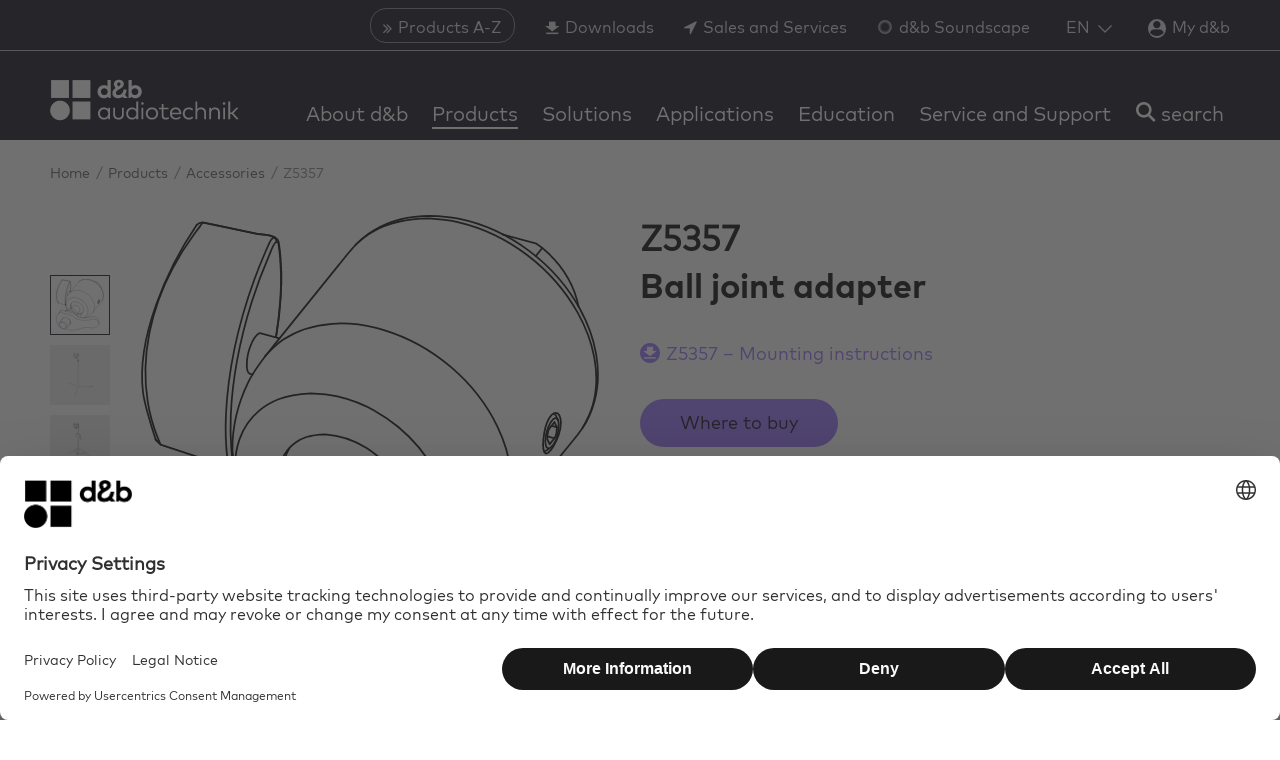

--- FILE ---
content_type: text/css
request_url: https://www.dbaudio.com/_assets/7bc42ebed84e5185d75075dc3d9cd3c9/Css/main.1762336540.css
body_size: 27969
content:
:root{--color-db-black:#0a0514;--color-db-white:#fff;--color-db-blue:#966eff;--color-db-blue-hover:#8763e5;--color-db-gold:#ffcc91;--color-db-gold-hover:#e6b883;--color-db-red:#ff4367;--color-db-red-hover:#e33d5c;--color-db-green:#d2ff4f;--color-db-green-hover:#bacb44;--color-black:var(--color-db-black);--color-white:var(--color-db-white);--color-gray-darker:#575757;--color-gray-dark:#b2b2b2;--color-gray:#ccc;--color-gray-light:#dcdcdc;--color-gray-lighter:#ebebeb;--color-error:#ef0000;--color-error-light:#f0c2c2;--font-family-noto-sans-regular:"NotoSans",sans-serif;--font-family-noto-sans-medium:"NotoSans-Medium",sans-serif;--font-family-noto-sans-bold:"NotoSans-Bold",sans-serif;--font-family-mark-pro-regular:"MarkPro",sans-serif;--font-family-mark-pro-medium:"MarkPro-Medium",sans-serif;--font-family-mark-pro-bold:"MarkPro-Bold",sans-serif}.sr-only{clip:rect(0,0,0,0);border-width:0;height:1px;margin:-1px;overflow:hidden;padding:0;position:absolute;white-space:nowrap;width:1px}html{scroll-behavior:smooth}span[id^=c]{scroll-margin-top:var(--header-height)}.slick-slider{-webkit-touch-callout:none;-webkit-tap-highlight-color:transparent;box-sizing:border-box;touch-action:pan-y;-webkit-user-select:none;user-select:none}.slick-list,.slick-slider{display:block;position:relative}.slick-list{margin:0;overflow:hidden;padding:0}.slick-list:focus{outline:none}.slick-list.dragging{cursor:pointer;cursor:hand}.slick-slider .slick-list,.slick-slider .slick-track{transform:translateZ(0)}.slick-track{display:block;left:0;margin-left:auto;margin-right:auto;position:relative;top:0}.slick-track:after,.slick-track:before{content:"";display:table}.slick-track:after{clear:both}.slick-loading .slick-track{visibility:hidden}.slick-slide{display:none;float:left;height:100%;min-height:1px}[dir=rtl] .slick-slide{float:right}.slick-slide img{display:block}.slick-slide.slick-loading img{display:none}.slick-slide.dragging img{pointer-events:none}.slick-initialized .slick-slide{display:block}.slick-loading .slick-slide{visibility:hidden}.slick-vertical .slick-slide{border:1px solid transparent;display:block;height:auto}.slick-arrow.slick-hidden{display:none}@font-face{font-display:swap;font-family:db-icons;font-style:normal;font-weight:400;src:url(/_assets/7bc42ebed84e5185d75075dc3d9cd3c9/Fonts/IconFont/db-icons.ttf?3pun2a) format("truetype"),url(/_assets/7bc42ebed84e5185d75075dc3d9cd3c9/Fonts/IconFont/db-icons.woff?3pun2a) format("woff"),url(/_assets/7bc42ebed84e5185d75075dc3d9cd3c9/Fonts/IconFont/db-icons.svg?3pun2a#db-icons) format("svg")}.b_icon{-webkit-font-smoothing:antialiased;-moz-osx-font-smoothing:grayscale;speak:none;font-family:db-icons!important;font-style:normal;font-variant:normal;font-weight:400;line-height:1;text-transform:none}.b_icon--whatsapp:before{content:"\e946"}.b_icon--touch-it .path1:before{color:#ffcd00;content:"\e941"}.b_icon--touch-it .path2:before{color:#ffcd00;content:"\e942";margin-left:-1em}.b_icon--touch-it .path3:before{color:#fff;content:"\e943";margin-left:-1em}.b_icon--touch-it .path4:before{color:#fff;content:"\e944";margin-left:-1em}.b_icon--touch-it .path5:before{color:#fff;content:"\e945";margin-left:-1em}.b_icon--instagram:before{content:"\e93b"}.b_icon--edit:before{content:"\e938"}.b_icon--repair-request:before{content:"\e936"}.b_icon--summary:before{content:"\e939"}.b_icon--contact-details:before{content:"\e935"}.b_icon--service-partner:before{content:"\e937"}.b_icon--plus-circle:before{content:"\f055"}.b_icon--twitter:before{content:"\f099"}.b_icon--facebook-f:before,.b_icon--facebook:before{content:"\f09a"}.b_icon--linkedin:before{content:"\f0e1"}.b_icon--angle-double-right:before{content:"\f101"}.b_icon--angle-up:before{content:"\f106"}.b_icon--xing:before{content:"\f168"}.b_icon--youtube-play:before{content:"\f16a"}.b_icon--youtube-playArrow:before{content:"\e93a"}.b_icon--question-circle:before{content:"\f059"}.b_icon--icon_downloads_disabled .path1:before{color:#000;content:"\e904"}.b_icon--icon_downloads_disabled .path2:before{color:#fff;content:"\e905";margin-left:-1em}.b_icon--icon_language:before{content:"\e901"}.b_icon--icon_products:before{content:"\e900"}.b_icon--icon_downloads2 .path1:before{color:#fff;content:"\e907"}.b_icon--icon_downloads2 .path2:before{color:#000;content:"\e908";margin-left:-1em}.b_icon--arrow_back:before{content:"\e909"}.b_icon--arrow_details:before{content:"\e90a"}.b_icon--dropdown_selected_light:before{content:"\e90b"}.b_icon--picture_zoom:before{content:"\e90c"}.b_icon--pin .path1:before{color:#000;content:"\e90d"}.b_icon--pin .path2:before{color:#ffcd00;content:"\e90e";margin-left:-.6953125em}.b_icon--quotationMarks:before{content:"\e90f"}.b_icon--link:before{content:"\e910"}.b_icon--link_back:before{content:"\e911"}.b_icon--arrow_language:before{content:"\e912"}.b_icon--arrows_products:before{content:"\e913"}.b_icon--icon_downloads:before{content:"\e914"}.b_icon--icon_list:before{content:"\e915"}.b_icon--icon_reseller:before{content:"\e916"}.b_icon--icon_service-partner:before{content:"\e937"}.b_icon--delete:before{content:"\e917"}.b_icon--arrow_top:before{content:"\e918"}.b_icon--close:before{content:"\e919"}.b_icon--close3:before{content:"\e91a"}.b_icon--open:before{content:"\e91b"}.b_icon--accordion_plus:before{content:"\e91c"}.b_icon--download_closed_HOVER:before{content:"\e91d"}.b_icon--download_closed .path1:before{color:#828282;content:"\e91e"}.b_icon--download_closed .path2:before{color:#ffba00;content:"\e91f";margin-left:-1.125em}.b_icon--download_HOVER:before{content:"\e920"}.b_icon--download:before{content:"\e921"}.b_icon--search_light:before{content:"\e922"}.b_icon--menu:before{content:"\e923"}.b_icon--close2:before{content:"\e924"}.b_icon--search:before{content:"\e925"}.b_icon--password_hide:before{content:"\e926"}.b_icon--password_show:before{content:"\e927"}.b_icon--info:before{content:"\e928"}.b_icon--comparisonList_add:before{content:"\e929"}.b_icon--comparisonList_delete:before{content:"\e92a"}.b_icon--comparisonList:before{content:"\e92b"}.b_icon--pager_back .path1:before{color:#000;content:"\e92c"}.b_icon--pager_back .path2:before{color:#fff;content:"\e92d";margin-left:-1em}.b_icon--pager_forward .path1:before{color:#000;content:"\e92e"}.b_icon--pager_forward .path2:before{color:#fff;content:"\e92f";margin-left:-1em}.b_icon--dropdown_arrow_close:before{content:"\e930"}.b_icon--dropdown_clear_filter:before{content:"\e931"}.b_icon--dropdown_selected_close:before{content:"\e932"}.b_icon--dropdown_selected_haken:before{content:"\e933"}.b_icon--dropdown_arrow_open:before{content:"\e934"}.b_icon--icon_mail:before{content:"\e902"}.b_icon--icon_phone:before{content:"\e903"}.b_icon--icon_world:before{content:"\e906"}.b_icon--workflow-audio:before{content:"\e93c"}.b_icon--workflow-operation:before{content:"\e93d"}.b_icon--workflow-performance-requirements:before{content:"\e93e"}.b_icon--workflow-planing-simulation:before{content:"\e93f"}.b_icon--workflow-processing-distribution:before{content:"\e940"}.b_icon--youtube-play:after{color:var(--color-db-black,#1b122b);content:"\e93a";left:0;position:absolute}.b_rte-table{margin-bottom:30px;margin-left:-8px;text-align:left}.b_rte-table td,.b_rte-table th{padding:4px 8px}.b_dialog__box{border:0;box-shadow:0 0 10px 0 rgba(0,0,0,.2);max-width:520px;min-width:320px;padding:24px 30px 30px}.b_dialog__box::backdrop{background-color:rgba(240,243,247,.8)}.b_dialog__header{align-items:flex-start;display:flex;gap:20px;justify-content:space-between}.b_dialog__close-icon{cursor:pointer;font-size:32px;line-height:24px;position:relative;top:-6px}.b_dialog__content{margin-top:20px}.b_dialog__footer{display:flex;flex-wrap:wrap;gap:20px;margin-top:20px}.b_btn{background:var(--btn-bg,var(--color-db-black,#1b122b));border:none;border-radius:var(--border-radius);color:var(--btn-color,var(--color-db-white,#fff));display:inline-block;font-size:var(--btn-font-size,18px);line-height:48px;padding:0 40px;text-decoration:none;transition:background .3s,color .3s}.no-touchevents .b_btn:hover{background:var(--btn-bg-hover,var(--color-highlight-hover,#fc0));color:var(--btn-color-hover,var(--color-db-black,#1b122b))}.no-touchevents .b_btn:hover:not(.b_btn--disabled){cursor:pointer}.b_btn--white{background:var(--btn-bg,var(--color-db-black,#1b122b));background:var(--color-db-white,#fff);border:none;border-radius:var(--border-radius);color:var(--btn-color,var(--color-db-white,#fff));color:var(--color-db-black,#1b122b);display:inline-block;font-size:var(--btn-font-size,18px);line-height:48px;padding:0 40px;text-decoration:none;transition:background .3s,color .3s}.no-touchevents .b_btn--white:hover{background:var(--btn-bg-hover,var(--color-highlight-hover,#fc0));color:var(--btn-color-hover,var(--color-db-black,#1b122b))}.no-touchevents .b_btn--white:hover:not(.b_btn--disabled){cursor:pointer}.no-touchevents .b_btn--white:hover{background:var(--color-highlight-hover,#fc0)}.b_btn--yellow{background:var(--btn-bg,var(--color-db-black,#1b122b));background:var(--color-highlight,#ffcd00);border:none;border-radius:var(--border-radius);color:var(--btn-color,var(--color-db-white,#fff));color:var(--color-db-black,#1b122b);display:inline-block;font-size:var(--btn-font-size,18px);line-height:48px;padding:0 40px;text-decoration:none;transition:background .3s,color .3s}.no-touchevents .b_btn--yellow:hover{background:var(--btn-bg-hover,var(--color-highlight-hover,#fc0));color:var(--btn-color-hover,var(--color-db-black,#1b122b))}.no-touchevents .b_btn--yellow:hover:not(.b_btn--disabled){cursor:pointer}.no-touchevents .b_btn--yellow:hover{background:var(--color-highlight-hover,#fc0)}.b_btn--highlight{background:var(--btn-bg,var(--color-db-black,#1b122b));background:var(--color-highlight,#ffcd00);border:none;border-radius:var(--border-radius);color:var(--btn-color,var(--color-db-white,#fff));color:var(--color-db-black,#1b122b);display:inline-block;font-size:var(--btn-font-size,18px);line-height:48px;padding:0 40px;text-decoration:none;transition:background .3s,color .3s}.no-touchevents .b_btn--highlight:hover{background:var(--btn-bg-hover,var(--color-highlight-hover,#fc0));color:var(--btn-color-hover,var(--color-db-black,#1b122b))}.no-touchevents .b_btn--highlight:hover:not(.b_btn--disabled){cursor:pointer}.no-touchevents .b_btn--highlight:hover{background:var(--color-highlight-hover,#fc0)}.b_btn--green{background:var(--btn-bg,var(--color-db-black,#1b122b));background:#3ea631;border:none;border-radius:var(--border-radius);color:var(--btn-color,var(--color-db-white,#fff));color:var(--color-db-black,#1b122b);display:inline-block;font-size:var(--btn-font-size,18px);line-height:48px;padding:0 40px;text-decoration:none;transition:background .3s,color .3s}.no-touchevents .b_btn--green:hover{background:var(--btn-bg-hover,var(--color-highlight-hover,#fc0));color:var(--btn-color-hover,var(--color-db-black,#1b122b))}.no-touchevents .b_btn--green:hover:not(.b_btn--disabled){cursor:pointer}.no-touchevents .b_btn--green:hover{background:#2e9621}.b_btn--black{background:var(--btn-bg,var(--color-db-black,#1b122b));background:var(--color-db-black,#1b122b);border:none;border-radius:var(--border-radius);color:var(--btn-color,var(--color-db-white,#fff));color:var(--color-db-white,#fff);display:inline-block;font-size:var(--btn-font-size,18px);line-height:48px;padding:0 40px;text-decoration:none;transition:background .3s,color .3s}.no-touchevents .b_btn--black:hover{background:var(--btn-bg-hover,var(--color-highlight-hover,#fc0));color:var(--btn-color-hover,var(--color-db-black,#1b122b))}.no-touchevents .b_btn--black:hover:not(.b_btn--disabled){cursor:pointer}.no-touchevents .b_btn--black:hover{background:var(--color-highlight-hover,#fc0);color:var(--color-db-black,#1b122b)}.b_btn--center{display:table;margin:20px auto 0}.b_btn--disabled{background:var(--btn-bg,var(--color-db-black,#1b122b));background:#b2b2b2;border:none;border-radius:var(--border-radius);color:var(--btn-color,var(--color-db-white,#fff));color:var(--color-db-black,#1b122b);display:inline-block;font-size:var(--btn-font-size,18px);line-height:48px;padding:0 40px;text-decoration:none;transition:background .3s,color .3s}.no-touchevents .b_btn--disabled:hover{background:var(--btn-bg-hover,var(--color-highlight-hover,#fc0));color:var(--btn-color-hover,var(--color-db-black,#1b122b))}.no-touchevents .b_btn--disabled:hover:not(.b_btn--disabled){cursor:pointer}.no-touchevents .b_btn--disabled:hover{background:#b2b2b2}.b_btn__loading-dot{display:none}.b_btn--loading .b_btn__loading-dot{animation:b_btn__loading-dot 1.25s infinite;display:inline-block}.b_btn--loading .b_btn__loading-dot:nth-child(2){animation-delay:.5s}.b_btn--loading .b_btn__loading-dot:nth-child(3){animation-delay:.75s}@keyframes b_btn__loading-dot{50%{color:transparent}}.b_btn--round{border-radius:25px}.b_teaser{background:#ebebeb;border-radius:var(--border-radius);height:auto;opacity:1;overflow:hidden;position:relative}.b_teaser--swiper-full-height,.slick-slide .b_teaser{height:100%}.b_teaser>a{color:var(--color-db-black,#1b122b);display:block;height:100%}.b_teaser>a .b_btn{transition:color .3s,background .3s}.no-touchevents .b_teaser>a:hover{color:var(--color-db-black,#1b122b)}.no-touchevents .b_teaser>a:hover h3{color:var(--color-highlight-hover,#fc0)}.no-touchevents .b_teaser>a:hover .b_btn{background:var(--color-highlight-hover,#fc0);color:var(--color-db-black,#1b122b)}.b_teaser img{height:auto;width:100%}.b_teaser__container{padding:0 20px 100px}@media (min-width:769px){.b_teaser__container{padding:0 30px 100px}}.b_teaser__container a:not(.b_btn){color:var(--color-db-black,#1b122b)}.no-touchevents .b_teaser__container a:not(.b_btn):hover{color:var(--color-highlight-hover,#fc0)}.b_teaser__container--withComparisionLink{display:grid;grid-template-rows:min-content min-content auto auto}.b_teaser__image{margin-bottom:0;padding:10px 20px}@media (min-width:769px){.b_teaser__image{padding:10px 30px}}.b_teaser__image--full{margin-bottom:10px;padding:0}.b_teaser__image--spacing{padding:30px}.b_teaser__image--border{border:3px solid #ebebeb}.b_section--grey .b_teaser__image--border{border:3px solid var(--color-db-white,#fff)}.b_teaser__image--software{grid-gap:20px;align-items:center;display:grid;grid-template-columns:100px auto;padding-top:20px}@media (min-width:769px){.b_teaser__image--software{padding-top:30px}}.b_teaser__info{border-bottom:1px solid var(--color-db-black,#1b122b);font-size:.9rem}.b_teaser__info .b_grid__col--4{width:33.33332%}.b_teaser__info .b_grid__col--6{width:50%}.b_teaser__info .b_grid__col--6:last-child{text-align:right}.b_teaser__info .b_grid__col--8{text-align:right;width:66.66667%}.b_teaser__headline{display:block;font-family:var(--font-family-bold);font-size:1rem;line-height:1.5;margin:0;padding-top:15px}.b_teaser__headline--software{padding-top:0}.b_teaser__category{display:block}.b_teaser__text{margin-top:15px}@media (min-width:769px){.b_teaser__text{margin-top:20px}}.b_teaser__text p,.b_teaser__text ul{margin-bottom:0}.b_teaser__text ul li{line-height:1.4;margin-bottom:5px}@media (min-width:769px){.b_teaser__text ul li{line-height:1.5;margin-bottom:10px}}.b_teaser__text--search-product{margin-top:0}.b_teaser__text--search-product p{margin-bottom:20px}@media (min-width:769px){.b_teaser__text--search-product p{margin-bottom:30px}}.b_teaser__compareContainer{align-items:end;display:grid;margin-top:10px}.b_teaser .b_btn{bottom:30px;font-size:1rem;left:20px;margin:0 auto;overflow:hidden;padding:0 20px;position:absolute;right:20px;text-align:center;text-overflow:ellipsis;white-space:nowrap}@media (min-width:576px){.b_teaser .b_btn{left:40px;line-height:50px;right:40px}}.b_section--grey .b_teaser{background:var(--color-db-white,#fff)}.b_teaser .b_category__list{margin-bottom:0}.b_teaser .b_category__item{font-size:.9rem}.b_teaser .b_category__item:before{color:var(--color-db-black,#1b122b)}.b_teaser.b_grid__col--12,.b_teaser.b_grid__col--2,.b_teaser.b_grid__col--3,.b_teaser.b_grid__col--4,.b_teaser.b_grid__col--6,.b_teaser.b_grid__col--8,.b_teaser.b_grid__col--9{margin-bottom:20px}.slick-slide .b_teaser.b_grid__col--12,.slick-slide .b_teaser.b_grid__col--2,.slick-slide .b_teaser.b_grid__col--3,.slick-slide .b_teaser.b_grid__col--4,.slick-slide .b_teaser.b_grid__col--6,.slick-slide .b_teaser.b_grid__col--8,.slick-slide .b_teaser.b_grid__col--9{margin-bottom:0}.b_teaser--text .b_teaser__container,.b_teaser--themes .b_teaser__container{padding-bottom:90px}.b_teaser--heritage{background:#dfd7cb}.b_teaser--heritage .b_teaser__image img{filter:sepia(1)}.b_teaser--heritage .b_teaser__container{padding-bottom:80px}.b_section--grey .b_teaser--heritage{background:#dfd7cb}.b_teaser__imagePlaceholderContainer{display:block;padding-bottom:100%;position:relative}.b_teaser__imagePlaceholderContainer img{position:absolute}.b_teaser--accessories>a,.b_teaser--amplifier>a{color:var(--color-db-black,#1b122b);display:block;height:100%;transition:none}.b_teaser--accessories>a h3,.b_teaser--accessories>a span,.b_teaser--amplifier>a h3,.b_teaser--amplifier>a span{transition:color .3s}.b_teaser--accessories>a span,.b_teaser--amplifier>a span{line-height:1.2rem}.no-touchevents .b_teaser--accessories>a:hover,.no-touchevents .b_teaser--amplifier>a:hover{color:var(--color-highlight-hover,#fc0)}.b_teaser--accessories .b_teaser__image,.b_teaser--amplifier .b_teaser__image{padding:10px}.b_teaser--accessories .b_teaser__image img,.b_teaser--amplifier .b_teaser__image img{height:100%}@media (min-width:769px){.b_teaser--accessories .b_teaser__image,.b_teaser--amplifier .b_teaser__image{padding:10px 20px}}.b_teaser--accessories .b_teaser__container,.b_teaser--amplifier .b_teaser__container{padding:0 10px 30px;position:relative}@media (min-width:769px){.b_teaser--accessories .b_teaser__container,.b_teaser--amplifier .b_teaser__container{padding:0 20px 30px}}.b_teaser--accessories .b_icon--icon_downloads_disabled,.b_teaser--amplifier .b_icon--icon_downloads_disabled{font-size:19px;position:absolute;right:30px;top:15px}@media (min-width:769px){.b_teaser--accessories .b_icon--icon_downloads_disabled,.b_teaser--amplifier .b_icon--icon_downloads_disabled{font-size:28px;height:28px;right:20px;width:28px}}.b_teaser--accessories .b_icon--icon_downloads_disabled i,.b_teaser--amplifier .b_icon--icon_downloads_disabled i{font-style:normal;position:absolute;right:0;top:0}.b_teaser--related .b_teaser__container{padding-bottom:100px}.b_teaser--applications .b_teaser__container{padding:0 20px 100px}@media (min-width:769px){.b_teaser--applications .b_teaser__container{padding:0 30px 100px}}.b_teaser--video{background:var(--color-db-white,#fff);border-radius:0}.b_grid--gutter>.b_teaser--video{margin-bottom:20px}@media (min-width:769px){.b_grid--gutter>.b_teaser--video{margin-bottom:30px}}.b_teaser--video>a{border-radius:var(--border-radius);color:var(--color-db-black,#1b122b);display:block;height:auto;position:relative}.no-touchevents .b_teaser--video>a:hover .b_icon--youtube-play{color:var(--color-highlight-hover,#fc0);opacity:1}.b_teaser--video .b_icon{bottom:0;color:var(--color-highlight,#ffcd00);display:block;font-size:70px;height:70px;left:0;line-height:70px;margin:auto;position:absolute;right:0;text-align:center;top:0;transition:opacity .3s;width:70px;z-index:100}.b_teaser--video .b_teaser__container,.b_teaser--video .b_teaser__image{padding:0}.b_teaser--video .b_teaser__headline{border:0}.b_teaser--video .b_teaser__text{line-height:1.2;margin-top:0}.b_teaser--video .b_teaser__count{color:#828282}.b_teaser--jobs{position:relative}.b_teaser--jobs h3{line-height:1.2}.b_teaser--jobs p{margin-bottom:20px}.b_teaser--jobs .b_teaser__container{padding:40px 30px 80px}@media (min-width:769px){.b_teaser--jobs .b_teaser__container{padding:30px 20px 80px}}.b_grid--gutter>.b_teaser--tutorial .b_grid__col--3{margin:0 auto 20px;max-width:100%;width:370px}@media (min-width:576px){.b_grid--gutter>.b_teaser--tutorial .b_grid__col--3{margin:0 .83332% 20px;width:48.33334%}}@media (min-width:992px){.b_grid--gutter>.b_teaser--tutorial .b_grid__col--3{width:23.33334%}}.b_grid--gutter>.b_teaser--tutorial .b_grid__col--4{margin:0 auto 20px;max-width:100%;width:370px}@media (min-width:576px){.b_grid--gutter>.b_teaser--tutorial .b_grid__col--4{width:48.33334%}}@media (min-width:992px){.b_grid--gutter>.b_teaser--tutorial .b_grid__col--4{width:31.66667%}}.b_teaser--tutorial .b_teaser__image{padding:10px}@media (min-width:769px){.b_teaser--tutorial .b_teaser__image{padding:10px 20px}}.b_teaser--tutorial .b_teaser__svg{bottom:0;height:auto;left:0;margin:auto;right:0;top:0;width:80%}.b_teaser--tutorial .b_teaser__container{padding:0 10px 30px;text-align:center}@media (min-width:769px){.b_teaser--tutorial .b_teaser__container{padding:0 20px 30px}}.b_teaser--tutorial .b_teaser__headline{border:0}.b_section--grey .b_teaser--seminar,.b_teaser--seminar{background:transparent}.b_teaser--seminar .b_teaser__headline{border:0;padding-top:0;transition:color .3s}.b_teaser--seminar .b_teaser__container{padding:0}.b_teaser--seminar .b_teaser__text{margin-top:0}.b_teaser--subsidiaries{background:transparent}@media (min-width:576px){.b_teaser--subsidiaries{background:hsla(0,0%,100%,.9)}}.b_teaser--subsidiaries h1,.b_teaser--subsidiaries h2,.b_teaser--subsidiaries h3{font-size:1rem}.b_teaser--subsidiaries .b_teaser__container{padding:20px 0}@media (min-width:576px){.b_teaser--subsidiaries .b_teaser__container{padding:30px}}.b_teaser__image-heritage img{filter:sepia(1)}.b_teaser-themes-short__container{margin-bottom:20px}.b_teaser-text-short__container,.b_teaser-themes-short__container{border-radius:var(--border-radius);overflow:hidden;position:relative}.b_teaser-text-short__container img.b_teaser-text__image-zoom-hover,.b_teaser-themes-short__container img.b_teaser-text__image-zoom-hover{transform-origin:center center;transition:all .4s ease-in-out}.b_teaser-text-short__container:hover img.b_teaser-text__image-zoom-hover,.b_teaser-themes-short__container:hover img.b_teaser-text__image-zoom-hover{transform:scale(1.05)}.b_teaser-text-short__title,.b_teaser-themes-short__title{background:linear-gradient(0deg,rgba(0,0,0,.5) 60%,transparent);bottom:0;color:var(--color-db-white,#fff);font-size:18px;left:0;margin-bottom:0;padding:16px 16px 8px;position:absolute;right:0}.b_teaser-text__bg--black{--headline-color:var(--color-db-white,#fff);background-color:var(--color-db-black,#1b122b);margin-bottom:0;margin-top:0;padding-bottom:50px;padding-top:50px}@media (min-width:769px){.b_teaser-text__bg--black{padding-bottom:70px;padding-top:70px}}.b_teaser-text__container--list{grid-gap:1rem;display:grid;grid-template-columns:repeat(1,1fr)}@media (min-width:769px){.b_teaser-text__container--list{grid-template-columns:repeat(2,1fr)}.b_teaser-text__container--list.b_teaser-text__container--list-count-1,.b_teaser-text__container--list.b_teaser-text__container--list-count-2{justify-content:center}.b_teaser-text__container--list.b_teaser-text__container--list-count-1{grid-template-columns:repeat(1,minmax(auto,380px))}}@media (min-width:992px){.b_teaser-text__container--list{grid-template-columns:repeat(3,1fr)}.b_teaser-text__container--list.b_teaser-text__container--list-count-1{grid-template-columns:repeat(1,minmax(auto,380px))}.b_teaser-text__container--list.b_teaser-text__container--list-count-2{grid-template-columns:repeat(2,minmax(auto,380px))}}.b_teaser-text__container--slider{margin-left:-.5rem;margin-right:-.5rem}.b_teaser-text__container--slider swiper-container::part(container){display:grid}.b_teaser-text__item{display:grid;height:100%}.b_teaser-text__container--slider .b_teaser-text__item{margin-left:.5rem;margin-right:.5rem}.b_link{border-bottom:2px solid var(--color-db-black);color:var(--color-db-black);display:inline-block;text-decoration:none;transition:border .3s,color .3s}.no-touchevents .b_link:hover{border-bottom:2px solid var(--color-highlight-hover);color:var(--color-highlight-hover)}.b_link--icon{border:0}.b_link--icon .b_icon{color:var(--color-highlight);margin-right:5px}@media (min-width:576px){.b_link--icon .b_icon{margin-right:10px}}.no-touchevents .b_link--icon:hover{border:0}.b_link--back,.b_link--highlight,.b_link--yellow{color:var(--color-highlight)}.b_link--back .b_icon,.b_link--highlight .b_icon,.b_link--yellow .b_icon{font-size:.7rem}.b_link--back .b_link__icon,.b_link--highlight .b_link__icon,.b_link--yellow .b_link__icon{fill:var(--color-highlight)}.no-touchevents .b_link--back:hover,.no-touchevents .b_link--highlight:hover,.no-touchevents .b_link--yellow:hover{border-bottom:0;color:var(--color-highlight-hover)}.no-touchevents .b_link--back:hover .b_link__icon,.no-touchevents .b_link--highlight:hover .b_link__icon,.no-touchevents .b_link--yellow:hover .b_link__icon{fill:var(--color-highlight-hover)}.b_link--highlight,.b_link--yellow{border:0}.b_link--form{display:inline-block;margin-top:10px}.b_link__icon{fill:var(--color-db-black);transition:fill .3s}.b_link__icon--double-arrow-next,.b_link__icon--double-arrow-prev{height:13px;width:20px}.b_link__icon--mail,.b_link__icon--phone{height:16px;margin-right:4px;position:relative;top:1px;width:16px}.b_link__icon--download{height:18px;position:relative;top:2px;width:20px}.b_link-heritage{color:var(--color-db-black);display:block;font-size:18px}.b_link-heritage span{color:var(--color-highlight);font-family:var(--font-family-bold)}.b_link-heritage--right{text-align:right}.b_additionalLinks__list{line-height:1.7rem;list-style:none;margin:0;padding:0}@media (min-width:769px){.b_additionalLinks__list{margin-bottom:0}}@media (min-width:576px){.b_additionalLinks__list--center{text-align:center}}.b_additionalLinks__list--margin{margin-bottom:20px}@media (min-width:769px){.b_additionalLinks__list--margin{margin-bottom:30px}}.b_additionalLinks__link{color:var(--additional-links-color,var(--color-highlight,#ffcd00));display:inline-block;padding-left:22px;position:relative;text-decoration:none;transition:color .3s}.b_additionalLinks__link:before{-webkit-font-smoothing:antialiased;-moz-osx-font-smoothing:grayscale;speak:none;content:"\e910";font-family:db-icons!important;font-size:13px;font-style:normal;font-variant:normal;font-weight:400;left:0;line-height:1;line-height:19px;position:absolute;text-transform:none;top:6px}.b_additionalLinks__link[href^="mailto:"]{padding-left:26px}.b_additionalLinks__link[href^="mailto:"]:before{content:"\e902";font-size:19px;line-height:18px}.b_additionalLinks__link[href^="/assets"],.b_additionalLinks__link[href^="/fileadmin"],.b_additionalLinks__link[href^="/uploads"]{padding-left:26px}.b_additionalLinks__link[href^="/assets"]:before,.b_additionalLinks__link[href^="/fileadmin"]:before,.b_additionalLinks__link[href^="/uploads"]:before{content:"\e921";font-size:20px;line-height:16px}@media (min-width:769px){.b_additionalLinks__link--inlineLinkIconDesktop:before{content:none}}.b_form__link{color:var(--color-highlight-hover,#fc0);display:inline-block;margin-top:10px;text-decoration:none;transition:color .3s}.b_form__link i{margin-right:5px}.b_form__link--right{text-align:right}@media (min-width:576px){.b_form .b_grid__col--3,.b_form .b_grid__col--4,.b_form .b_grid__col--6{width:48.33334%}}@media (min-width:769px){.b_form .b_grid__col--3{width:23.33334%}}@media (min-width:576px){.b_form .b_grid__col--4{width:31.66667%}}.b_form .b_grid__col--6.b_grid__col--address{width:100%}@media (min-width:769px){.b_form .b_grid__col--6.b_grid__col--address{width:48.33334%}}@media (min-width:576px){.b_form .b_grid__col--8{width:65%}.b_form .b_grid__col--12{width:98.33334%}}.b_form .b_grid__col--12,.b_form .b_grid__col--3,.b_form .b_grid__col--4,.b_form .b_grid__col--6,.b_form .b_grid__col--8{margin-bottom:10px}@media (min-width:576px){.b_form .b_grid__col--12,.b_form .b_grid__col--3,.b_form .b_grid__col--4,.b_form .b_grid__col--6,.b_form .b_grid__col--8{margin:0 .83332% 10px}}@media (min-width:769px){.b_form .b_grid__col--12,.b_form .b_grid__col--3,.b_form .b_grid__col--4,.b_form .b_grid__col--6,.b_form .b_grid__col--8{margin-bottom:20px}}.b_form__strength{margin-top:20px}.b_form__strength-check{list-style:none;position:relative}.b_form__strength-check:before{-webkit-font-smoothing:antialiased;-moz-osx-font-smoothing:grayscale;speak:none;content:"\e933";font-family:db-icons!important;font-size:13px;font-style:normal;font-variant:normal;font-weight:400;left:-17px;line-height:1;position:absolute;text-transform:none;top:4px}.b_form__mandatory-info{margin-bottom:30px}.b_form__field-hidden{display:none}.b_form__group+.b_form__group{margin-top:20px}.b_form__group+.b_form__group--offset2x{margin-top:40px}::placeholder{color:var(--form-placeholder-color,var(--color-gray-darker));font-size:18px;opacity:1}@media (min-width:576px){::placeholder{font-size:20px}}:input-placeholder{color:var(--form-placeholder-color,var(--color-gray-darker));font-size:18px}@media (min-width:576px){:input-placeholder{font-size:20px}}::input-placeholder{color:var(--form-placeholder-color,var(--color-gray-darker));font-size:18px}@media (min-width:576px){::input-placeholder{font-size:20px}}[readonly],[type=readonly],input[readonly=readonly]{font-size:18px;-webkit-user-select:none;user-select:none}[readonly]:not(.b_select__helper),[type=readonly]:not(.b_select__helper),input[readonly=readonly]:not(.b_select__helper){color:var(--color-gray-dark)}@media (min-width:576px){[readonly],[type=readonly],input[readonly=readonly]{font-size:20px}}button,input,optgroup,select,textarea{font-family:var(--font-family-base)}.b_radio{cursor:pointer;height:24px;left:0;margin:0;opacity:0;padding:0;position:absolute;top:0;width:24px;z-index:1}.b_radio+label{cursor:pointer;display:inline-block;height:32px;margin-left:35px;width:auto}.b_radio+label>span{background:#ebebeb;border-radius:50%;height:24px;left:0;position:absolute;vertical-align:bottom;width:24px}.b_radio:checked+label>span:before{background:var(--color-db-black,#1b122b);border-radius:50%;content:"";display:block;height:10px;margin:7px auto;width:10px}.b_radio__container{position:relative}.b_radio--focus{border:1px solid #575757}.b_radio--focus.b_select--white{border-color:#ebebeb}.b_radio--error{border:1px solid #ef0000}.b_form-askAQuestion__form .b_input-specialRadioSelect{padding-top:0}.b_form-askAQuestion__form .b_input-specialRadioSelect__item{margin-bottom:-7px}.b_form-askAQuestion__formGroup{display:flex;flex-direction:row;flex-wrap:wrap;height:auto;list-style:none;margin:0 -.83332%;position:relative}.b_form-askAQuestion__formGroup--spacer{margin-bottom:20px}.b_form-askAQuestion__fieldWrap{box-sizing:border-box;margin:0 .83332% 20px;width:100%}@media (min-width:576px){.b_form-askAQuestion__fieldWrap{width:48.33334%}}.b_form-askAQuestion__fieldWrap--right{text-align:right}.b_form-askAQuestion__fieldWrap--full{width:100%}@media (min-width:769px){.b_form-askAQuestion__fieldWrap--full{width:48.33334%}}.b_form-askAQuestion__fieldWrap--30{width:100%}@media (min-width:576px){.b_form-askAQuestion__fieldWrap--30{width:48.33334%}}@media (min-width:769px){.b_form-askAQuestion__fieldWrap--30{width:23.33334%}}.b_form-askAQuestion__fieldWrap--100{width:100%}@media (min-width:576px){.b_form-askAQuestion__fieldWrap--100{width:98.33334%}}.b_form-askAQuestion__loaderDot{animation:b_form-askAQuestion__blink 1.25s infinite}.b_form-askAQuestion__loaderDot:nth-child(2){animation-delay:.5s}.b_form-askAQuestion__loaderDot:nth-child(3){animation-delay:.75s}@keyframes b_form-askAQuestion__blink{50%{color:transparent}}@keyframes inputLoadingSpinner{0%,to{box-shadow:0 -3em 0 .2em,2em -2em 0 0,3em 0 0 -1em,2em 2em 0 -1em,0 3em 0 -1em,-2em 2em 0 -1em,-3em 0 0 -1em,-2em -2em 0 0}12.5%{box-shadow:0 -3em 0 0,2em -2em 0 .2em,3em 0 0 0,2em 2em 0 -1em,0 3em 0 -1em,-2em 2em 0 -1em,-3em 0 0 -1em,-2em -2em 0 -1em}25%{box-shadow:0 -3em 0 -.5em,2em -2em 0 0,3em 0 0 .2em,2em 2em 0 0,0 3em 0 -1em,-2em 2em 0 -1em,-3em 0 0 -1em,-2em -2em 0 -1em}37.5%{box-shadow:0 -3em 0 -1em,2em -2em 0 -1em,3em 0 0 0,2em 2em 0 .2em,0 3em 0 0,-2em 2em 0 -1em,-3em 0 0 -1em,-2em -2em 0 -1em}50%{box-shadow:0 -3em 0 -1em,2em -2em 0 -1em,3em 0 0 -1em,2em 2em 0 0,0 3em 0 .2em,-2em 2em 0 0,-3em 0 0 -1em,-2em -2em 0 -1em}62.5%{box-shadow:0 -3em 0 -1em,2em -2em 0 -1em,3em 0 0 -1em,2em 2em 0 -1em,0 3em 0 0,-2em 2em 0 .2em,-3em 0 0 0,-2em -2em 0 -1em}75%{box-shadow:0 -3em 0 -1em,2em -2em 0 -1em,3em 0 0 -1em,2em 2em 0 -1em,0 3em 0 -1em,-2em 2em 0 0,-3em 0 0 .2em,-2em -2em 0 0}87.5%{box-shadow:0 -3em 0 0,2em -2em 0 -1em,3em 0 0 -1em,2em 2em 0 -1em,0 3em 0 -1em,-2em 2em 0 0,-3em 0 0 0,-2em -2em 0 .2em}}.b_list{line-height:var(--list-line-height,1.5);margin:0 0 20px}@media (min-width:769px){.b_list{margin-bottom:30px}}.b_list--bullet{list-style:disc;padding-left:18px}.b_list--number{list-style-type:decimal;padding-left:20px}.b_table{line-height:1.4;margin-bottom:50px}@media (min-width:769px){.b_table{margin-bottom:80px}}.b_table__row{border-bottom:1px solid #dcdcdc;position:relative}.b_table__row:after,.b_table__row:before{content:"";display:block;font-size:1px;height:0;line-height:0;overflow:hidden}.b_table__row:after{clear:both}.b_table__row--border{border-top:1px solid #dcdcdc}.b_table__row--info{border:0;font-size:.8rem;text-align:right}.b_table__row--info .b_table__cell{padding:10px 0;width:100%}.b_table__row--clickable{transition:background .3s}.no-touchevents .b_table__row--clickable:hover{background:var(--color-gray-lighter);cursor:pointer}.no-touchevents .b_table__row--clickable:hover .b_icon,.no-touchevents .b_table__row--clickable:hover .b_link,.no-touchevents .b_table__row--clickable:hover .b_table__link{color:var(--color-db-black,#1b122b)}.no-touchevents .b_table__row--clickable:hover .b_table__new{background:var(--color-db-black,#1b122b);color:var(--color-db-white,#fff)}.no-touchevents .b_table__row--clickable:hover .b_link__icon,.no-touchevents .b_table__row--clickable:hover .b_table__download-icon{fill:var(--color-db-black,#1b122b)}.b_table__head{font-family:var(--font-family-bold);line-height:1.4}.b_table__cell{box-sizing:border-box;float:left;padding:10px 0;position:relative;vertical-align:top;width:100%}@media (min-width:576px){.b_table__cell{padding:10px}}.b_table__cell--25{width:25%}.b_table__cell--50{width:50%}.b_table__cell--50:first-child{padding-right:10px}.b_table__cell--50:last-child{padding-left:10px}.b_table__cell--100{width:100%}.b_table__cell--title{font-family:var(--font-family-bold);hyphens:auto;word-break:normal}.b_table__headline{font-family:var(--font-family-bold);font-size:1.333rem;line-height:1.5;margin-top:30px;padding-bottom:10px}@media (min-width:576px){.b_table__headline{font-size:1.5rem;margin-top:60px}}.b_table__row:first-child .b_table__headline{margin-top:0}.b_table__subline{color:#b2b2b2;font-family:var(--font-family-bold);margin-top:30px}@media (min-width:769px){.b_table__subline{margin-top:40px}}.b_table__subline--first{margin-top:0;padding-top:0}.b_table__subline.b_table__cell--title{margin-top:0}.b_table__text{font-family:var(--font-family-base)}.b_table__text--title{display:block;font-family:var(--font-family-bold)}.b_table__text--grey{color:#828282}.b_table__search{margin-bottom:30px;padding:0 58px 0 20px}@media (min-width:992px){.b_table__search{left:0;margin:0 auto;position:absolute;right:0;top:-3px;width:360px}}.b_section--mobileMenu .b_table__search{margin-bottom:20px}.b_table__search .b_input{height:48px;line-height:48px;padding:0}@media (min-width:769px){.b_table__search .b_input{height:58px;line-height:58px}}.b_table__search .b_input__icon{height:48px;line-height:48px;right:0;text-align:center;top:0;width:48px}.b_table__search .b_input__icon.b_icon--close3{cursor:pointer}@media (min-width:769px){.b_table__search .b_input__icon{height:58px;line-height:58px;width:58px}}.b_table__link{color:var(--color-highlight,#ffcd00)}.b_table__link .b_icon{font-size:.7rem}.b_table__link--overview{display:inline-block;margin-top:30px}.no-touchevents .b_table__link--overview:hover,.no-touchevents .b_table__link--overview:hover .b_icon{color:var(--color-highlight-hover,#fc0)}.b_table__footer{padding-top:20px}.b_table__download-icon{fill:var(--color-highlight-hover,#fc0);height:32px;transition:fill .3s;width:32px}.b_table__info-icon{fill:#fff;background:#828282;border-radius:50%;height:16px;width:16px}.b_table--scrolling .b_table__body{display:block;max-height:500px;overflow:auto}.b_table--comparison .b_table__head h2{line-height:1;margin:0}.b_table--comparison .b_table__head h2 span{display:block;font-family:var(--font-family-base);font-size:1rem}.b_table--comparison .b_table__head .b_table__row{border-bottom:1px solid #828282}.b_table--comparison .b_table__head .b_table__cell{padding-left:30px}.b_table--comparison .b_table__body>div .b_table__headline{margin-top:30px}@media (min-width:576px){.b_table--comparison .b_table__body>div .b_table__headline{margin-top:60px}}.b_table--comparison .b_table__body>div:first-child .b_table__headline{margin-top:0}.b_table--pdf{font-size:16px;line-height:22px}.b_table--pdf>div .b_table__row .b_table__headline{margin-top:30px}.b_table--pdf>div:nth-child(2) .b_table__row .b_table__headline{margin-top:0}.b_table--pdf .b_table__head h2{font-size:22px}.b_table--pdf .b_table__head h2 span{font-size:16px}.b_table--pdf .b_table__head .b_table__cell{padding:5px 10px 5px 0}.b_table--pdf .b_table__headline{font-size:22px;line-height:28px;margin-top:40px}.b_table--pdf .b_table__cell{padding:5px 20px 5px 0}.b_table--downloads{--cta-column-width:50px;font-size:16px}.b_table--downloads.b_table--download-center{--cta-column-width:70px}@media (min-width:1280px){.b_table--downloads.b_table--download-center{--cta-column-width:90px}}.b_table--downloads .b_table__head .b_table__cell{hyphens:auto}.b_table--downloads .b_table__head .b_table__cell:not(.b_table__subline){display:none}@media (min-width:1280px){.b_table--downloads .b_table__head .b_table__cell:not(.b_table__subline){display:block}}.b_tabs .b_table--downloads .b_table__head{display:none}@media (min-width:992px){.b_tabs .b_table--downloads .b_table__head{display:block}}.b_table--downloads .b_table__row{display:flex;flex-wrap:wrap}@media (min-width:1280px){.b_table--downloads .b_table__row{align-items:center}}.b_table--downloads .b_table__row:after,.b_table--downloads .b_table__row:before{content:none}.b_table--downloads .b_table__row--has-preview{border-bottom:0;margin-bottom:30px}.b_table--downloads .b_table__row--is-preview{background:#ebebeb;border:0;border-bottom:10px solid var(--color-db-white,#fff);margin:0 -15px;padding:0 15px}.b_table--downloads .b_table__row--is-preview .b_table__cell--download{right:15px}.b_table--downloads .b_table__cell{display:table-cell;padding-bottom:0;padding-right:10px;vertical-align:middle}@media (min-width:769px){.b_table--downloads .b_table__cell{padding:10px}}.b_table--downloads .b_table__cell--title{line-height:1.4;padding-right:40px;width:100%}@media (min-width:576px){.b_table--downloads .b_table__cell--title{padding-right:60px}}@media (min-width:1280px){.b_table--downloads .b_table__cell--title{padding-bottom:10px;padding-right:10px;width:calc(40% - var(--cta-column-width))}}.b_table--downloads .b_table__cell--release{width:auto}@media (min-width:769px){.b_table--downloads .b_table__cell--release{padding-bottom:10px;width:20%}}@media (min-width:1280px){.b_table--downloads .b_table__cell--release{width:10%}}.b_table--downloads .b_table__cell--category{line-height:1.4;width:auto}@media (min-width:769px){.b_table--downloads .b_table__cell--category{width:30%}}@media (min-width:1280px){.b_table--downloads .b_table__cell--category{width:20%}}.b_table--downloads .b_table__cell--extension{width:auto}@media (min-width:769px){.b_table--downloads .b_table__cell--extension{padding-bottom:10px;width:10%}}@media (min-width:1280px){.b_table--downloads .b_table__cell--extension{width:10%}}.b_table--downloads .b_table__cell--size{width:auto}@media (min-width:769px){.b_table--downloads .b_table__cell--size{width:20%}}@media (min-width:1280px){.b_table--downloads .b_table__cell--size{width:10%}}.b_table--downloads .b_table__cell--language{padding-bottom:10px;width:auto}.b_table--downloads .b_table__cell--language:after{content:" ";display:inline-block}@media (min-width:769px){.b_table--downloads .b_table__cell--language{width:20%}}@media (min-width:1280px){.b_table--downloads .b_table__cell--language{width:10%}}.b_table--downloads .b_table__cell--download{grid-gap:8px;display:grid;grid-auto-flow:column;justify-content:left;padding-left:0;padding-right:0;position:absolute;right:0;text-align:left;width:var(--cta-column-width)}.b_table--downloads .b_table__cell--download .b_icon{color:var(--color-highlight,#ffcd00);font-size:32px}@media (min-width:1280px){.b_table--downloads .b_table__cell--download{float:right;line-height:14px;padding-left:10px;padding-right:10px;position:static;width:var(--cta-column-width)}}.b_table--downloads .b_table__new{background:var(--color-highlight,#ffcd00);border-radius:2px;display:inline-block;font-family:var(--font-family-base);font-size:.9rem;line-height:normal;margin-right:10px;padding-top:3px;text-align:center;transition:background .3s,color .3s;width:50px}.b_table--downloads .b_table__preview-info{color:#828282;font-size:16px;position:absolute;top:-25px}@media (min-width:576px){.b_table--downloads .b_table__preview-info{left:25px}}.b_table--downloads-preview a{color:var(--color-db-black,#1b122b)}.b_table--downloads-preview .b_table__body .b_table__row:not(.b_table__row--has-preview):not(.b_table__row--is-preview){border-bottom:1px solid #dcdcdc;border-top:1px solid #dcdcdc;margin-bottom:-1px}.b_table--downloads-preview .b_table__head .b_table__row{border-top:0;margin-bottom:-1px}@media (min-width:1280px){.b_table--downloads-preview .b_table__cell--title{width:28%}.b_table--downloads-preview .b_table__cell--extension,.b_table--downloads-preview .b_table__cell--release{width:12%}.b_table--downloads-preview .b_table__cell--category,.b_table--downloads-preview .b_table__cell--language{width:16%}.b_table--downloads-preview .b_table__cell--download{width:6%}}.b_table--media .b_table__head{display:none;line-height:1.4}@media (min-width:769px){.b_table--media .b_table__head{display:block}}@media (min-width:1280px){.b_table--media .b_table__head .b_table__cell--title{padding-left:210px}}.b_table--media .b_table__body{border-top:1px solid #dcdcdc}@media (min-width:769px){.b_table--media .b_table__body{border:0}}.b_table--media .b_table__row{display:flex;flex-wrap:wrap}@media (min-width:769px){.b_table--media .b_table__row{align-items:center}}.b_table--media .b_table__row:after,.b_table--media .b_table__row:before{content:none}.b_table--media .b_table__cell{line-height:32px}.b_table--media .b_table__cell--title{line-height:1.4;padding-bottom:0;padding-right:40px;width:100%}@media (min-width:576px){.b_table--media .b_table__cell--title{padding-right:60px}}@media (min-width:769px){.b_table--media .b_table__cell--title{padding-right:10px;width:64%}}.b_table--media .b_table__cell--extension,.b_table--media .b_table__cell--size{width:25%}@media (min-width:576px){.b_table--media .b_table__cell--extension,.b_table--media .b_table__cell--size{width:33.33333%}}@media (min-width:769px){.b_table--media .b_table__cell--extension,.b_table--media .b_table__cell--size{width:14%}}.b_table--media .b_table__cell--language{height:80px;position:relative;width:50%}@media (min-width:576px){.b_table--media .b_table__cell--language{width:33.33333%}}@media (min-width:769px){.b_table--media .b_table__cell--language{width:15%}}.b_table--media .b_table__cell--download{position:absolute;right:0;text-align:right;width:30px}@media (min-width:576px){.b_table--media .b_table__cell--download{width:60px}}.b_table--media .b_table__cell--download .b_icon{color:var(--color-highlight,#ffcd00);font-size:28px}@media (min-width:576px){.b_table--media .b_table__cell--download .b_icon{font-size:32px}}@media (min-width:769px){.b_table--media .b_table__cell--download{float:right;line-height:50px;position:static;width:8%}}.b_table--media .b_table__thumb{margin-bottom:10px;margin-right:20px}@media (min-width:576px){.b_table--media .b_table__thumb{float:left}}.b_table--media .b_table__thumb--type{background:#ebebeb;border-radius:var(--border-radius);color:var(--color-db-white,#fff);display:table-cell;font-family:var(--font-family-base);font-size:1.8rem;height:101px;max-width:100%;text-align:center;vertical-align:middle;width:180px}@media (min-width:1280px){.b_table--media .b_table__text{margin-left:200px}}.b_table--media .b_table__text--title{font-family:var(--font-family-bold)}.b_table--media .b_table__text--description{margin-bottom:0}@media (min-width:769px){.b_table--media .b_table__text--description{margin-bottom:10px}}.b_table--calendar .b_table__row{display:flex;flex-wrap:wrap}@media (min-width:992px){.b_table--calendar .b_table__row{align-items:center}}.b_table--calendar .b_table__head .b_table__cell{display:none}@media (min-width:992px){.b_table--calendar .b_table__head .b_table__cell{display:block}}.b_table--calendar .b_table__head .b_table__cell--info{display:none}@media (min-width:1280px){.b_table--calendar .b_table__head .b_table__cell--info{display:block}}.b_table--calendar .b_table__head .b_table__cell.b_table__subline{display:block;margin-top:0;width:15%}@media (min-width:769px){.b_table--calendar .b_table__head .b_table__cell.b_table__subline{width:25%}}@media (min-width:992px){.b_table--calendar .b_table__head .b_table__cell.b_table__subline{width:18%}}@media (min-width:1280px){.b_table--calendar .b_table__head .b_table__cell.b_table__subline{width:15%}}.b_table--calendar .b_table__cell--date{bottom:0;color:#828282;left:0;position:absolute;top:0;width:15%}@media (min-width:769px){.b_table--calendar .b_table__cell--date{width:25%}}@media (min-width:992px){.b_table--calendar .b_table__cell--date{position:static;width:18%}}@media (min-width:1280px){.b_table--calendar .b_table__cell--date{width:15%}}.b_table--calendar .b_table__cell--title{margin-left:20%;width:75%}@media (min-width:576px){.b_table--calendar .b_table__cell--title{margin-left:15%}}@media (min-width:769px){.b_table--calendar .b_table__cell--title{margin-left:25%}}@media (min-width:992px){.b_table--calendar .b_table__cell--title{margin-left:0;width:30%}}@media (min-width:1280px){.b_table--calendar .b_table__cell--title{width:25%}}.b_table--calendar .b_table__cell--info{display:none;width:10%}@media (min-width:1280px){.b_table--calendar .b_table__cell--info{display:block}}.b_table--calendar .b_table__cell--info i{background:var(--color-highlight-hover,#fc0);border-radius:50%;color:var(--color-db-white,#fff);display:block;height:23px;line-height:23px;text-align:center;width:23px}.b_table--calendar .b_table__cell--language,.b_table--calendar .b_table__cell--location{margin-left:20%;padding:0}@media (min-width:576px){.b_table--calendar .b_table__cell--language,.b_table--calendar .b_table__cell--location{margin-left:15%;padding:0 10px}}@media (min-width:769px){.b_table--calendar .b_table__cell--language,.b_table--calendar .b_table__cell--location{margin-left:25%}}@media (min-width:992px){.b_table--calendar .b_table__cell--language,.b_table--calendar .b_table__cell--location{margin-left:0;padding:10px;width:15%}}.b_table--calendar .b_table__cell--link{margin-left:20%;width:75%}@media (min-width:576px){.b_table--calendar .b_table__cell--link{margin-left:15%}}@media (min-width:769px){.b_table--calendar .b_table__cell--link{margin-left:25%}}@media (min-width:992px){.b_table--calendar .b_table__cell--link{margin-left:0;width:22%}}@media (min-width:1280px){.b_table--calendar .b_table__cell--link{width:20%}}.b_table--calendar .b_table__cell--link i{font-size:.7rem}.b_table--calendar .b_table__date{display:inline-block;position:relative;width:60px}.b_table--calendar .b_table__date:nth-child(2){margin-top:20px}@media (min-width:769px){.b_table--calendar .b_table__date:nth-child(2){margin-top:0}}.b_table--calendar .b_table__date:nth-child(2):before{background:#828282;content:"";height:5px;left:8px;position:absolute;top:-13px;width:15px}@media (min-width:769px){.b_table--calendar .b_table__date:nth-child(2):before{left:-20px;top:20px}}.b_table--calendar .b_table__date--day{display:block;font-family:var(--font-family-bold);font-size:1.5rem;margin-bottom:-10px}@media (min-width:992px){.b_table--calendar .b_table__date--day{margin-bottom:-15px}}.b_table--calendar .b_table__date--month{display:block}.b_table--calendar-upcoming .b_table__row:first-child .b_table__subline{margin-top:0}.b_table--calendar-upcoming .b_table__row{display:flex;flex-wrap:wrap}@media (min-width:992px){.b_table--calendar-upcoming .b_table__row{align-items:center}}.b_table--calendar-upcoming .b_table__row:after,.b_table--calendar-upcoming .b_table__row:before{content:none}.b_table--calendar-upcoming .b_table__cell{padding-bottom:0;padding-right:10px}@media (min-width:769px){.b_table--calendar-upcoming .b_table__cell{padding:10px}}@media (min-width:1080px){.b_table--calendar-upcoming .b_table__cell--title{width:26%}}@media (min-width:1280px){.b_table--calendar-upcoming .b_table__cell--title{padding-bottom:10px;padding-right:10px;width:35%}}@media (min-width:1080px){.b_table--calendar-upcoming .b_table__cell--location{width:20%}.b_table--calendar-upcoming .b_table__cell--link{width:23%}}.b_table--calendar-upcoming .b_table__cell--extension{width:auto}@media (min-width:769px){.b_table--calendar-upcoming .b_table__cell--extension{padding-bottom:10px;width:10%}}@media (min-width:992px){.b_table--calendar-upcoming .b_table__cell--title{width:35%}}@media (min-width:1280px){.b_table--calendar-upcoming .b_table__cell--title{width:10%}}.b_table--calendar-upcoming .b_table__cell--language{padding-bottom:10px;width:auto}.b_table--calendar-upcoming .b_table__cell--language:after{content:" ";display:inline-block}@media (min-width:1080px){.b_table--calendar-upcoming .b_table__cell--language{width:37%}}@media (min-width:1280px){.b_table--calendar-upcoming .b_table__cell--language{width:10%}}.b_table--calendar-upcoming .b_table__cell--download{position:absolute;right:0;text-align:right;width:30px}@media (min-width:576px){.b_table--calendar-upcoming .b_table__cell--download{width:60px}}.b_table--calendar-upcoming .b_table__cell--download .b_icon{color:var(--color-highlight,#ffcd00);font-size:28px}@media (min-width:576px){.b_table--calendar-upcoming .b_table__cell--download .b_icon{font-size:32px}}@media (min-width:1280px){.b_table--calendar-upcoming .b_table__cell--download{float:right;line-height:14px;position:static;width:5%}}.b_table--jobs .b_table__head{display:none}@media (min-width:769px){.b_table--jobs .b_table__head{display:block}}.b_table--jobs .b_table__body{border-top:1px solid #dcdcdc}.b_table--jobs .b_table__body a{color:var(--color-db-black,#1b122b)}@media (min-width:769px){.b_table--jobs .b_table__body{border:0}}.no-touchevents .b_table__body .b_table--jobs .b_table__row:hover{background:none}.no-touchevents .b_table__body .b_table--jobs .b_table__row:hover .b_icon{color:var(--color-highlight,#ffcd00)}@media (min-width:769px){.no-touchevents .b_table__body .b_table--jobs .b_table__row:hover{background:var(--color-highlight-hover,#fc0)}}.b_table--jobs .b_table__cell{padding:0 10px;width:100%}@media (min-width:769px){.b_table--jobs .b_table__cell{padding:10px}}.b_table--jobs .b_table__cell--title{padding-bottom:5px;padding-top:10px}@media (min-width:769px){.b_table--jobs .b_table__cell--title{width:40%}.b_table--jobs .b_table__cell--department,.b_table--jobs .b_table__cell--place,.b_table--jobs .b_table__cell--type{width:20%}}.b_table--jobs .b_table__cell--department{hyphens:auto;word-break:normal}.b_table--jobs .b_table__cell--link{color:var(--color-highlight-hover,#fc0);padding-bottom:10px;padding-top:5px}.b_table--jobs .b_table__cell--link .b_icon{font-size:.7rem}@media (min-width:769px){.b_table--jobs .b_table__cell--link{display:none}}.b_table--jobs .b_table__text--label,.b_table--jobs .b_table__text--value{display:block;float:left;width:50%}@media (min-width:769px){.b_table--jobs .b_table__text--label,.b_table--jobs .b_table__text--value{width:100%}.b_table--jobs .b_table__text--label{display:none}}.b_table--partner{margin-bottom:50px}.b_table--partner .b_table__cell:first-child{width:100%}@media (min-width:769px){.b_table--partner .b_table__cell:first-child{width:62%}}.b_table--partner .b_table__cell:first-child.b_table__cell--100{width:100%}.b_table--partner .b_table__cell:nth-child(2){color:#575757;width:50%}.b_table--partner .b_table__cell:nth-child(2) strong{display:block}@media (min-width:769px){.b_table--partner .b_table__cell:nth-child(2){display:block;width:22%}}.b_table--partner .b_table__cell:nth-child(3){text-align:right;width:50%}@media (min-width:769px){.b_table--partner .b_table__cell:nth-child(3){width:16%}}.b_table--partner .b_table__cell .b_info--btn{background:#ebebeb;height:25px;line-height:25px;margin:auto}.b_table--partner .b_table__cell .b_info--btn i{margin-left:5px;padding-top:2px}.b_table--partner .b_table__row--info{text-align:left}@media (min-width:769px){.b_table--partner .b_table__row--info{text-align:right}}.b_table--cases .b_table__head .b_table__cell{display:none;hyphens:auto;text-align:left}@media (min-width:1280px){.b_table--cases .b_table__head .b_table__cell{display:block}}.b_table--cases .b_table__body .b_table__cell--title{font-family:var(--font-family-base)}.b_table--cases .b_table__rowLink{color:var(--color-db-black,#1b122b)}.b_table--cases .b_table__row{display:flex;flex-wrap:wrap}@media (min-width:1280px){.b_table--cases .b_table__row{align-items:center}}.b_table--cases .b_table__row:after,.b_table--cases .b_table__row:before{content:none}.b_table--cases .b_table__cell{display:table-cell;vertical-align:middle}.b_table--cases .b_table__cell--status{color:#828282;width:50%}@media (min-width:576px){.b_table--cases .b_table__cell--status{width:33.333%}}@media (min-width:1280px){.b_table--cases .b_table__cell--status{width:15%}}.b_table--cases .b_table__cell--date{text-align:right;width:50%}@media (min-width:576px){.b_table--cases .b_table__cell--date{text-align:center;width:33.333%}}@media (min-width:1280px){.b_table--cases .b_table__cell--date{text-align:left;width:15%}}@media (min-width:576px){.b_table--cases .b_table__cell--case{text-align:right;width:33.333%}}@media (min-width:1280px){.b_table--cases .b_table__cell--case{text-align:left;width:15%}}.b_table--cases .b_table__cell--subject{hyphens:auto;word-break:normal}@media (min-width:576px){.b_table--cases .b_table__cell--subject{width:66.666%}}@media (min-width:1280px){.b_table--cases .b_table__cell--subject{width:40%}}@media (min-width:576px){.b_table--cases .b_table__cell--link{text-align:right;width:33.333%}}@media (min-width:1280px){.b_table--cases .b_table__cell--link{width:15%}}.b_table--cases .b_table__cell--title{hyphens:auto;word-break:normal}@media (min-width:576px){.b_table--cases .b_table__cell--title{width:80%}.b_table--cases .b_table__cell--size{text-align:right;width:20%}}.b_zoomPan__item{position:relative}@media (min-width:992px){.b_zoomPan__item{max-width:500px;overflow:hidden}}.b_lazyImage__image--round{border-radius:var(--border-radius)}.b_page--usercentrics-embedding-container-full-height .uc-embedding-container{min-height:100vh}.b_page--gray-lighter{--accordion-border-color:var(--color-gray-dark);background-color:var(--color-gray-lighter)}.b_pagination{margin:30px auto 60px}@media (min-width:769px){.b_pagination{margin:40px 0 100px}}.b_pagination--simple{margin:0}.b_pagination__list{list-style:none;margin:0;padding:0;text-align:center;width:100%}.b_pagination__item{display:inline-block}.b_pagination__item--active .b_pagination__link{color:var(--color-highlight-hover,#fc0)}.b_pagination__item--first{margin-right:5px}@media (min-width:576px){.b_pagination__item--first{margin-right:10px}}.b_pagination__item--last{margin-left:5px}@media (min-width:576px){.b_pagination__item--last{margin-left:10px}}.b_pagination .b_icon,.b_pagination__link,.b_pagination__span{display:block;height:25px;line-height:25px;text-align:center;width:25px}@media (min-width:576px){.b_pagination .b_icon,.b_pagination__link,.b_pagination__span{height:45px;line-height:45px;width:45px}}.b_pagination__link,.b_pagination__span{color:var(--color-db-black,#1b122b);font-family:var(--font-family-bold)}.b_pagination__link{padding:0 6px;width:auto}@media (min-width:576px){.b_pagination__link{padding:0 10px}}.b_pagination__link--inactive{cursor:default;opacity:.5}.b_pagination .b_icon{background:var(--color-db-black,#1b122b);color:var(--color-db-white,#fff);transition:background .3s}.no-touchevents .b_pagination .b_icon:hover{background:var(--color-highlight-hover,#fc0)}.b_pagination__link--inactive .no-touchevents .b_pagination .b_icon:hover{background:var(--color-db-black,#1b122b)}.b_switch__list{margin:0;padding:0;text-align:center}.b_switch__item{display:inline-block;width:145px}.b_switch__item:first-child .b_switch__link{border-bottom-left-radius:var(--border-radius);border-top-left-radius:var(--border-radius)}.b_switch__item:last-child .b_switch__link{border-bottom-right-radius:var(--border-radius);border-top-right-radius:var(--border-radius)}@media (min-width:576px){.b_switch__item{width:200px}}.b_switch__item--multiple{width:auto}@media (min-width:576px){.b_switch__item--multiple{width:145px}}@media (min-width:769px){.b_switch__item--multiple{width:200px}}.b_switch__item--seminar{margin-top:1px;width:auto}.b_switch__link{background:#ebebeb;color:#575757;display:block;line-height:50px;margin-left:1px;padding:0 15px;text-decoration:none;transition:background .3s,color .3s}.b_switch__link--active,.no-touchevents .b_switch__link:hover{color:var(--color-db-black,#1b122b)}.b_switch__link--active{background:var(--color-highlight,#ffcd00);margin-left:-1px;margin-right:-1px}.no-touchevents .b_switch__link--active:hover{background:var(--color-highlight-hover,#fc0);color:var(--color-db-black,#1b122b)}.b_backlink{margin-bottom:-20px;opacity:1}@media (min-width:992px){.b_backlink{margin-bottom:-40px}}.b_backlink .b_icon{font-size:.7rem}.b_info__list{list-style:none;margin:-20px 0 0;padding:0}@media (min-width:992px){.b_info__list{margin-bottom:-15px;margin-top:0}}.b_info__item{padding:5px 0}@media (min-width:769px){.b_info__item{padding:10px 0}}.b_info__text{color:#575757;font-size:.7778rem;line-height:1.4}@media (min-width:769px){.b_info__text{font-size:.8rem}}.b_info--grey{color:#828282}.b_info--small{font-size:.8rem;line-height:1rem;margin:10px 0 0}.b_info--btn{background-color:var(--color-highlight);border-radius:5px;display:inline-block;font-size:16px;line-height:19px;margin-left:4px;margin-right:4px;margin-top:4px;padding:3px 10px 1px}.b_spinner__overlay{background:rgba(27,18,43,.9);inset:0;position:fixed;transition:all 1s ease;z-index:900}.b_spinner__container{margin:100px auto 0;min-height:50vh;text-align:center;width:70px}.b_spinner__container--small{min-height:100px}.b_spinner__overlay .b_spinner__container{height:18px;inset:0;margin:auto;min-height:auto;position:absolute}.b_spinner__bounce{animation:sk-bouncedelay 1.4s ease-in-out infinite both;background-color:var(--color-db-black,#1b122b);border-radius:100%;display:inline-block;height:18px;width:18px}.b_spinner__bounce--white,.b_spinner__overlay .b_spinner__bounce{background-color:var(--color-db-white,#fff)}.b_spinner__bounce--1{animation-delay:-.32s}.b_spinner__bounce--2{animation-delay:-.16s}@keyframes sk-bouncedelay{0%,80%,to{transform:scale(0)}40%{transform:scale(1)}}swiper-container{--swiper-pagination-bullet-inactive-opacity:1;--swiper-pagination-bullet-height:16px;--swiper-pagination-bullet-width:16px;--swiper-navigation-size:30px;--swiper-navigation-sides-offset:0;--swiper-pagination-bottom:var(--slider-pagination-bottom,0px);--swiper-navigation-top-offset:var(--slider-navigation-top-offset,calc(50% - var(--slider-container-padding-bottom, 40px) - 4px))}swiper-container::part(container){padding-bottom:var(--slider-container-padding-bottom,40px)}swiper-container::part(bullet-active){background-color:var(--slider-dot-bg-color-active,var(--color-gray-darker))}swiper-container::part(bullet){background-color:var(--slider-dot-bg-color,var(--color-gray))}swiper-container::part(button-next),swiper-container::part(button-prev){--swiper-navigation-color:var(--slider-navigation-color,var(--color-db-white));--swiper-button-padding:14px;background-color:var(--slider-btn-bg-color,var(--color-db-black));border-radius:var(--border-radius);bottom:var(--swiper-navigation-bottom-offset,auto);height:calc(var(--swiper-navigation-size) - var(--swiper-button-padding));margin-top:0;padding:var(--swiper-button-padding);width:calc(var(--swiper-navigation-size) - var(--swiper-button-padding))}swiper-container::part(button-next):hover,swiper-container::part(button-prev):hover{--swiper-navigation-color:var(--slider-navigation-color-hover,var(--color-db-white));background-color:var(--slider-btn-bg-color-hover,var(--color-highlight-hover))}.b_categories{opacity:1}.b_category__list{list-style:none;margin:0 0 30px;padding:0}.b_category__item{display:inline-block;font-size:.8rem;margin:0;padding-left:20px;position:relative}.b_category__item:before{color:#b2b2b2;content:"/";left:5px;position:absolute;top:0}.b_category__item:first-child{padding-left:0}.b_category__item:first-child:before{content:none}.b_divider{border-top:1px solid var(--color-gray-light)}.b_jump{cursor:pointer}.b_jump .b_icon{font-size:.7rem}.b_brandCampaign{background:var(--color-db-white,#fff);box-sizing:border-box;max-width:100%;overflow:auto;position:relative;width:780px}@media (min-width:769px){.b_brandCampaign{margin:0 auto;padding:0;width:850px}}@media (min-width:1080px){.b_brandCampaign{margin:70px auto}}.b_info-container{background:#ebebeb;border-radius:var(--border-radius);padding:20px}.b_info-container__text{box-sizing:border-box;max-width:100%;position:relative;width:780px}@media (min-width:769px){.b_info-container__text{width:850px}}.b_info-container .b_table{margin-bottom:0}.b_info-container__download-list{display:flex;flex-flow:wrap;gap:8px 16px;margin:16px 0}.b_simple-tabs{display:flex;flex-wrap:wrap}.b_simple-tabs__trigger{display:none}.b_simple-tabs__label{background:#ebebeb;color:#575757;cursor:pointer;display:block;line-height:50px;text-align:center;width:100%}@media (min-width:769px){.b_simple-tabs__label{order:1;width:50%}}.b_simple-tabs__label:first-of-type{border-bottom-left-radius:var(--border-radius);border-top-left-radius:var(--border-radius)}.b_simple-tabs__label:last-of-type{border-bottom-right-radius:var(--border-radius);border-top-right-radius:var(--border-radius)}.b_simple-tabs__content{display:none;flex-grow:1;margin-top:40px}@media (min-width:769px){.b_simple-tabs__content{order:99}}.b_simple-tabs input[type=radio]:checked+label{background:var(--color-highlight,#ffcd00);color:var(--color-db-black,#1b122b)}.b_simple-tabs input[type=radio]:checked+label+.b_simple-tabs__content{display:block}.b_audienceLandingPages__newsletterArea{background:var(--color-db-black,#1b122b);border-bottom:1px solid var(--color-db-white,#fff);display:inline-block;width:100%}.b_errorpage{margin:40px auto}@media (min-width:576px){.b_errorpage{margin:60px auto}}@media (min-width:769px){.b_errorpage{margin:80px auto}}.b_errorpage p{line-height:1.6rem;margin-bottom:30px}.b_errorpage .b_container{margin:0;padding:0;width:750px}.b_errorpage__figure{margin-top:40px}@media (min-width:576px){.b_errorpage__figure{margin-top:0}}.b_errorpage__figure img{height:auto;margin:0 auto;max-width:100%}.b_errorpage .b_btn{display:inline-block}.b_login{padding:50px 15px}@media (min-width:576px){.b_login{padding:50px 30px}}@media (min-width:769px){.b_login{padding:70px 50px}}.b_login h1,.b_login__h2{font-size:24px;margin-bottom:15px}.b_login__h2{margin-top:50px}@media (min-width:769px){.b_login__h2{margin-top:70px}}.b_login__container{margin:0 auto}@media (min-width:769px){.b_login__container{background:var(--color-db-white,#fff);box-sizing:border-box;max-width:580px;padding:40px;width:100%}}.b_login__content-box{background:var(--login-box-bg-color,var(--color-gray-lighter));border-radius:var(--border-radius);padding:25px}@media (min-width:769px){.b_login__content-box{padding:50px}}.b_login__content-box>:first-child{margin-top:0}.b_login__message{margin-top:30px}.b_login__message--with-icon{grid-gap:16px;align-items:center;display:grid;grid-template-columns:64px auto}.b_login__message--with-icon p{margin-bottom:0}.b_login__message-icon{fill:var(--color-db-white,#fff);background:var(--color-highlight,#ffcd00);border-radius:50%;height:44px;padding:10px;width:44px}.b_login__authentication-container{grid-gap:50px;display:grid;margin-top:50px}@media (min-width:768px){.b_login__authentication-container{grid-gap:80px;grid-template-columns:1fr 1fr;margin-top:70px}}.b_with-sidebar-menu{box-sizing:border-box;display:flex;flex-flow:row wrap;height:auto;margin:0 auto;max-width:100%;padding:0 15px;position:relative;width:1580px}.b_with-sidebar-menu:after,.b_with-sidebar-menu:before{content:"";display:block;font-size:1px;height:0;line-height:0;overflow:hidden}.b_with-sidebar-menu:after{clear:both}@media (min-width:576px){.b_with-sidebar-menu{padding:0 30px}}@media (min-width:769px){.b_with-sidebar-menu{padding:0 50px;width:1640px}}.b_with-sidebar-menu__sidebar{display:none}@media (min-width:1080px){.b_with-sidebar-menu__sidebar{display:block;width:25%}}.b_with-sidebar-menu__menu{list-style:none;margin:120px 0 0;padding:0}.b_with-sidebar-menu__mobile-menu{display:block}@media (min-width:1080px){.b_with-sidebar-menu__mobile-menu{display:none}}.b_with-sidebar-menu__menu-item{margin-bottom:26px}.b_with-sidebar-menu__menu-item--spacing-top{margin-top:46px}.b_with-sidebar-menu__menu-link{color:var(--color-db-black,#1b122b)}.b_with-sidebar-menu__menu-link--active{font-family:var(--font-family-bold);font-weight:700}.b_with-sidebar-menu__content{margin:0 auto;width:100%}@media (min-width:1080px){.b_with-sidebar-menu__content{width:75%}}.b_with-sidebar-menu__content .b_container,.b_with-sidebar-menu__content .b_textmedia__container{margin-left:0;padding:0}.b_with-sidebar-menu__content .b_section--html>.b_container{width:100%}.b_footer{background:var(--color-db-black);color:#dcdcdc;padding-bottom:45px;padding-top:45px}.b_footer__container{box-sizing:border-box;margin-left:auto;margin-right:auto;max-width:100%;padding-left:var(--container-padding-x);padding-right:var(--container-padding-x);position:relative;width:780px}@media (min-width:769px){.b_footer__container{width:850px}}.b_footer__container--middle{width:1220px}@media (min-width:769px){.b_footer__container--middle{width:1280px}}.b_footer__container--max{width:1580px}@media (min-width:769px){.b_footer__container--max{width:1640px}}.b_footer__container--border{border-top:1px solid #dcdcdc}.b_footer__container--grey{background:#ebebeb;line-height:1.7;margin-bottom:40px;padding:40px 20px 20px}.b_footer__row{display:flex;flex-direction:row;flex-wrap:wrap}.b_footer__row--divider:not(:empty){border-top:1px solid #828282;margin-top:15px;padding-top:15px}@media (min-width:769px){.b_footer__row--divider:not(:empty){margin-top:25px;padding-top:25px}}.b_footer__row--mobileDivider{border-top:1px solid #828282;margin-top:15px;padding-top:15px}@media (min-width:769px){.b_footer__row--mobileDivider{border:none}}.b_footer__sitemap{display:flex;flex-direction:row;flex-wrap:wrap}.b_footer__newsletter,.b_footer__sitemap{width:100%}@media (min-width:769px){.b_footer__newsletter,.b_footer__sitemap{width:66.66667%}}@media (min-width:992px){.b_footer__newsletter,.b_footer__sitemap{width:75%}}.b_footer__downloads,.b_footer__sidebar{width:100%}@media (min-width:769px){.b_footer__downloads,.b_footer__sidebar{width:33.33332%}}@media (min-width:992px){.b_footer__downloads,.b_footer__sidebar{width:25%}}.b_footer__downloads:not(:empty){border-top:1px solid #828282;margin-top:15px;padding-top:15px}@media (min-width:769px){.b_footer__downloads{border:none;margin-top:0;padding-top:0}}.b_footer__sidebar{order:-1}@media (min-width:769px){.b_footer__sidebar{order:unset}}.b_footer__headline{display:block;font-family:var(--font-family-bold);font-size:.9rem;font-weight:700;line-height:1.3rem;margin-bottom:15px}@media (min-width:769px){.b_footer__headline{margin-bottom:10px}}.b_footer__meta{width:100%}@media (min-width:769px){.b_footer__meta{width:50%}}.b_footer__copyright{border-top:1px solid #828282;font-size:.8rem;margin-top:15px;padding-top:15px;width:100%}@media (min-width:769px){.b_footer__copyright{border-top:none;line-height:32px;margin-top:0;padding-top:0;text-align:right;width:50%}}.b_copyright{border-top:1px solid #828282;color:#dcdcdc;font-size:.7rem;padding:15px 0;text-align:left;width:100%}@media (min-width:576px){.b_copyright{font-size:.8rem}}@media (min-width:992px){.b_copyright{border:0;text-align:right;width:50%}}.b_footer__metaMenu-container{padding:15px 0;text-align:left;width:100%}@media (min-width:992px){.b_footer__metaMenu-container{width:50%}}.b_footer__metaMenu-list{margin:0;padding:0}.b_footer__metaMenu-listItem{display:inline-block;list-style-type:none;position:relative}.b_footer__metaMenu-listItem:last-child .b_footer__metaMenu-link:after{content:none}.b_footer__metaMenu-link{color:#dcdcdc;display:block;font-size:.8rem;margin-right:10px;padding-right:10px;position:relative;transition:color .3s}@media (min-width:992px){.b_footer__metaMenu-link{line-height:normal}}.no-touchevents .b_footer__metaMenu-link:hover{color:var(--color-highlight-hover,#fc0)}.b_footer__metaMenu-link:after{background:#dcdcdc;bottom:0;content:"";display:block;height:20px;margin:auto;position:absolute;right:0;top:0;width:1px}.b_iconlinks{opacity:1}.b_iconlinks p{margin-bottom:0}.b_iconlinks__list{list-style:none;margin:0;padding:0}.b_iconlinks__link{color:var(--color-db-black,#1b122b)}.b_iconlinks__item{border-top:1px solid #b2b2b2;padding:25px 0;text-align:center;width:100%}@media (min-width:576px){.b_iconlinks__item{width:50%}}@media (min-width:992px){.b_iconlinks__item{width:25%}}.b_iconlinks__item p{padding-left:8px;padding-right:8px}.b_iconlinks__figure{height:100px;margin:0 auto 10px;width:100px}@media (min-width:769px){.b_iconlinks__figure{margin-bottom:20px}}.b_iconlinks__figure img{height:auto;margin:0 auto;width:100%}.b_iconlinks__figure svg{display:block}.b_iconlinks__figure svg path{fill:#b2b2b2}.b_iconlinks__figure--yellow svg path{fill:var(--color-highlight,#ffcd00)}.b_quote{--quote-author-color:var(--color-gray-darker);--quote-color:var(--color-gray-darker);--quote-slider-button-bg:var(--color-db-black,#1b122b);--headline-color:var(--color-db-black,#1b122b);color:var(--quote-color);margin-bottom:50px;margin-top:50px;opacity:1}@media (min-width:769px){.b_quote{margin-bottom:70px;margin-top:70px}}.b_quote--black{--quote-author-color:#dcdcdc;--quote-color:var(--color-db-white,#fff);--headline-color:var(--color-db-white,#fff);--quote-slider-button-bg:var(--color-highlight,#ffcd00);background-color:var(--color-db-black,#1b122b);margin:0;padding-bottom:50px;padding-top:50px}@media (min-width:769px){.b_quote--black{padding-bottom:70px;padding-top:70px}}.b_quote__container-headline{box-sizing:border-box;margin-left:auto;margin-right:auto;max-width:100%;padding-left:var(--container-padding-x);padding-right:var(--container-padding-x);position:relative;width:780px}@media (min-width:769px){.b_quote__container-headline{width:850px}}.b_quote__text{display:block;line-height:1.7;position:relative}@media (min-width:769px){.b_quote__text{font-size:1.2rem}}.b_quote__text:after,.b_quote__text:before{-webkit-font-smoothing:antialiased;-moz-osx-font-smoothing:grayscale;speak:none;color:var(--color-highlight-hover,#fc0);content:"\e90f";font-family:db-icons!important;font-size:.9rem;font-style:normal;font-variant:normal;font-weight:400;line-height:1;position:relative;text-transform:none;top:-3px}@media (min-width:769px){.b_quote__text:after,.b_quote__text:before{font-size:1rem;top:-5px}}.b_quote__text:before{padding-right:10px}.b_quote__text:after{padding-left:10px}.b_quote__author{color:var(--quote-author-color);display:block;font-size:.8rem;margin-top:5px}@media (min-width:769px){.b_quote__author{margin-top:15px}}.b_seoElement__container{font-size:.9rem;line-height:1.4rem;margin:0;opacity:1}@media (min-width:576px){.b_seoElement__container{line-height:1.5rem}}.b_seoElement__border{border-top:1px solid #b2b2b2}.b_section--grey .b_seoElement__border,.b_seoElement__container:first-child .b_seoElement__border{border:0}.b_seoElement__content{margin:0 auto;max-width:100%;padding:40px 0 30px;width:750px}@media (min-width:769px){.b_seoElement__content{padding:60px 0 40px}}.b_textmedia{opacity:1}.b_textmedia__container{box-sizing:border-box;color:var(--text-color,inherit);margin-left:auto;margin-right:auto;max-width:100%;padding-left:var(--container-padding-x);padding-right:var(--container-padding-x);position:relative;width:780px}@media (min-width:769px){.b_textmedia__container{width:850px}}.b_textmedia__container--middle{box-sizing:border-box;margin-left:auto;margin-right:auto;max-width:100%;padding-left:var(--container-padding-x);padding-right:var(--container-padding-x);position:relative;width:1220px}@media (min-width:769px){.b_textmedia__container--middle{width:1280px}}.b_textmedia__container--max{box-sizing:border-box;margin-left:auto;margin-right:auto;max-width:100%;padding-left:var(--container-padding-x);padding-right:var(--container-padding-x);position:relative;width:1580px}@media (min-width:769px){.b_textmedia__container--max{width:1280px}}.b_textmedia__container--is-wrapped{margin-left:unset;margin-right:unset;padding-left:0;padding-right:0}.b_textmedia__container--two-column-text-layout{--headline-column-span:all;hyphens:auto}@media (min-width:769px){.b_textmedia__container--two-column-text-layout{-moz-column-count:2;column-count:2;gap:28px}}@media (min-width:992px){.b_textmedia__container--two-column-text-layout{gap:56px}}.b_textmedia__image-full-width{--border-radius:0}.b_textmedia__black-background{--border-radius:0;background-color:var(--color-db-black,#1b122b)}.b_textmedia__section{line-height:1.7rem;margin:50px 0;padding:0}@media (min-width:769px){.b_textmedia__section{margin:70px 0}}.b_textmedia__no-space--top:not(:first-child){margin-top:-25px}@media (min-width:769px){.b_textmedia__no-space--top:not(:first-child){margin-top:-35px}}.b_textmedia__no-space--bottom{margin-bottom:-25px}@media (min-width:769px){.b_textmedia__no-space--bottom{margin-bottom:-35px}}.b_textmedia__figure{margin-bottom:var(--text-media-margin-bottom,20px)}@media (min-width:769px){.b_textmedia__figure{margin-bottom:var(--text-media-margin-bottom,40px)}}.b_textmedia__figure--mobile-max-width{max-width:320px}@media (min-width:769px){.b_textmedia__figure--mobile-max-width{max-width:100%}}.b_textmedia__figure--floating-left{max-width:320px}@media (min-width:769px){.b_textmedia__figure--floating-left{display:inline-block;float:left;margin-bottom:20px;margin-right:20px;margin-top:8px;width:50%}}.b_textmedia__figure--floating-right{max-width:320px}@media (min-width:769px){.b_textmedia__figure--floating-right{display:inline-block;float:right;margin-bottom:20px;margin-left:20px;margin-top:8px;width:50%}}.b_textmedia__figure--video{position:relative}.b_textmedia__figure--video a .b_icon{bottom:0;color:var(--color-highlight,#ffcd00);display:block;font-size:70px;height:70px;left:0;line-height:70px;margin:auto;position:absolute;right:0;text-align:center;top:0;transition:opacity .3s;width:70px;z-index:100}.no-touchevents .b_textmedia__figure--video a:hover .b_icon--youtube-play{color:var(--color-highlight-hover,#fc0);opacity:1}.b_textmedia__image{height:auto;width:100%}.b_textmedia__video{height:100%;left:0;position:absolute;top:0;width:100%}.b_textmedia__meta{font-size:.8rem;line-height:1.2rem}.b_textmedia__meta--no-copy{padding-top:10px}.b_textmedia__copyright{color:#828282;display:block;font-size:12px;line-height:2.5;margin-bottom:-5px;min-height:24px;text-align:right}@media (min-width:576px){.b_textmedia__copyright{font-size:14px}}.b_textmedia__caption{display:block;margin:0 auto;max-width:100%;min-height:30px;position:relative;width:750px}.b_textmedia__steps{font-size:1.1rem;left:15px;position:absolute;top:5px}.b_textmedia__steps .b_icon{color:var(--color-highlight-hover,#fc0);font-size:.8rem}@media (min-width:576px){.b_textmedia__steps{left:0}}.b_textmedia__slider{--slider-container-padding-bottom:0px;--slider-navigation-top-offset:calc(50% - 64px);margin:0 -15px}@media (min-width:576px){.b_textmedia__slider{margin:0}}.b_textmedia__slider.b_slickslider.slick-dotted.slick-slider{margin-bottom:30px}.b_textmedia__slider .b_textmedia__figure{margin-bottom:0}.b_textmedia__slider .b_textmedia__figure.b_textmedia__figure--text{margin-bottom:20px}@media (min-width:769px){.b_textmedia__slider .b_textmedia__figure.b_textmedia__figure--text{margin-bottom:40px}}.b_textmedia__slider .b_textmedia__copyright{min-height:24px;padding:0 20px}@media (min-width:576px){.b_textmedia__slider .b_textmedia__copyright{padding:0}}.b_textmedia__slider .b_textmedia__caption{box-sizing:border-box;padding:0 15px 0 110px}@media (min-width:576px){.b_textmedia__slider .b_textmedia__caption{padding:0 0 0 100px}}.b_textmedia .b_grid{margin-bottom:20px}@media (min-width:769px){.b_textmedia .b_grid{margin-bottom:30px}}.b_textmedia .b_grid .b_textmedia__figure{margin-bottom:20px}@media (min-width:992px){.b_textmedia .b_grid .b_textmedia__figure{margin-bottom:0}}.b_textmedia .b_grid .b_grid__col--6:last-child .b_textmedia__figure{margin-bottom:0}.b_textmedia .b_grid.b_grid--left .b_grid__col--6:first-child{order:2}@media (min-width:769px){.b_textmedia .b_grid.b_grid--left .b_grid__col--6:first-child{order:0}}.b_textmedia .b_grid.b_grid--left .b_grid__col--6:first-child h1,.b_textmedia .b_grid.b_grid--left .b_grid__col--6:first-child h2,.b_textmedia .b_grid.b_grid--left .b_grid__col--6:first-child h3,.b_textmedia .b_grid.b_grid--left .b_grid__col--6:first-child h4{display:none}@media (min-width:769px){.b_textmedia .b_grid.b_grid--left .b_grid__col--6:first-child h1,.b_textmedia .b_grid.b_grid--left .b_grid__col--6:first-child h2,.b_textmedia .b_grid.b_grid--left .b_grid__col--6:first-child h3,.b_textmedia .b_grid.b_grid--left .b_grid__col--6:first-child h4{display:block}}.b_textmedia .b_grid.b_grid--left .b_grid__col--6:last-child h1,.b_textmedia .b_grid.b_grid--left .b_grid__col--6:last-child h2,.b_textmedia .b_grid.b_grid--left .b_grid__col--6:last-child h3,.b_textmedia .b_grid.b_grid--left .b_grid__col--6:last-child h4{display:block}@media (min-width:769px){.b_textmedia .b_grid.b_grid--left .b_grid__col--6:last-child h1,.b_textmedia .b_grid.b_grid--left .b_grid__col--6:last-child h2,.b_textmedia .b_grid.b_grid--left .b_grid__col--6:last-child h3,.b_textmedia .b_grid.b_grid--left .b_grid__col--6:last-child h4{display:none}}.b_textmedia .b_grid.b_grid--left .b_grid__col--6:last-child .b_textmedia__figure{margin-bottom:20px}.b_textmedia .b_grid.b_grid--right .b_grid__col--6:first-child h1,.b_textmedia .b_grid.b_grid--right .b_grid__col--6:first-child h2,.b_textmedia .b_grid.b_grid--right .b_grid__col--6:first-child h3,.b_textmedia .b_grid.b_grid--right .b_grid__col--6:first-child h4{display:none}@media (min-width:769px){.b_textmedia .b_grid.b_grid--right .b_grid__col--6:first-child h1,.b_textmedia .b_grid.b_grid--right .b_grid__col--6:first-child h2,.b_textmedia .b_grid.b_grid--right .b_grid__col--6:first-child h3,.b_textmedia .b_grid.b_grid--right .b_grid__col--6:first-child h4{display:block}}.b_textmedia .b_grid.b_grid--right .b_grid__col--6:last-child h1,.b_textmedia .b_grid.b_grid--right .b_grid__col--6:last-child h2,.b_textmedia .b_grid.b_grid--right .b_grid__col--6:last-child h3,.b_textmedia .b_grid.b_grid--right .b_grid__col--6:last-child h4{display:block}@media (min-width:769px){.b_textmedia .b_grid.b_grid--right .b_grid__col--6:last-child h1,.b_textmedia .b_grid.b_grid--right .b_grid__col--6:last-child h2,.b_textmedia .b_grid.b_grid--right .b_grid__col--6:last-child h3,.b_textmedia .b_grid.b_grid--right .b_grid__col--6:last-child h4{display:none}}.b_textmedia .b_grid.b_grid--right:last-child .b_textmedia__figure{margin-bottom:20px}@media (min-width:992px){.b_textmedia .b_grid.b_grid--right:last-child .b_textmedia__figure{margin-bottom:0}}.b_textmedia__two-columns{display:grid;grid-template-areas:"headline" "media" "content"}@media (width >= 768px){.b_textmedia__two-columns{--text-media-margin-bottom:0;-moz-column-gap:80px;column-gap:80px;grid-template-areas:"media headline" "media content";grid-template-columns:1fr 1fr;grid-template-rows:min-content 1fr}.b_textmedia__two-columns--reverse{grid-template-areas:"headline media" "content media"}}.b_textmedia__two-columns-item--media{grid-area:media}.b_textmedia__two-columns-item--headline{grid-area:headline}.b_textmedia__two-columns-item--content{grid-area:content}.b_teaser-background-image{background:var(--color-db-black,#1b122b) no-repeat center center;background-image:none;background-size:cover;color:var(--color-db-white,#fff);line-height:1.7rem;margin:0;opacity:1;padding:50px 0}@media (min-width:576px){.b_teaser-background-image{line-height:1.6rem}}@media (min-width:769px){.b_teaser-background-image{line-height:1.5rem;padding:80px 0 70px}.b_teaser-background-image--1{background-image:url(/_assets/7bc42ebed84e5185d75075dc3d9cd3c9/Images/teaser_backgroundImage_1.png)}.b_teaser-background-image--2{background-image:url(/_assets/7bc42ebed84e5185d75075dc3d9cd3c9/Images/teaser_backgroundImage_2.png)}}@media (min-width:576px){.b_teaser-background-image h1,.b_teaser-background-image h2,.b_teaser-background-image h3,.b_teaser-background-image h4{margin-bottom:10px}}@media (min-width:769px){.b_teaser-background-image h1,.b_teaser-background-image h2,.b_teaser-background-image h3,.b_teaser-background-image h4{margin-bottom:15px}}.b_teaser-background-image p{margin:0 0 25px}@media (min-width:576px){.b_teaser-background-image p{margin:0 0 30px}}@media (min-width:769px){.b_teaser-background-image p{margin:0 0 25px}}.b_teaser-background-image__container{box-sizing:border-box;margin-left:auto;margin-right:auto;max-width:100%;padding-left:var(--container-padding-x);padding-right:var(--container-padding-x);position:relative;width:780px}@media (min-width:769px){.b_teaser-background-image__container{width:850px}}.b_teaser-background-image .b_btn{display:table;margin:0 auto}.b_teaserIconList__container-wrap{--teaser-icon-list-text-color:var(--color-db-black);--teaser-icon-list-link-color:var(--color-db-black);--teaser-icon-list-link-color-hover:var(--color-db-black);background-color:var(--teaser-icon-list-background-color,var(--color-db-black));padding:var(--section-padding-top,50px) 0 var(--section-padding-bottom,50px)}.b_teaserIconList__container-wrap[style*="var(--color-db-black)"]{--teaser-icon-list-text-color:var(--color-db-white);--teaser-icon-list-link-color:var(--color-db-white);--teaser-icon-list-link-color-hover:var(--color-db-white)}.b_teaserIconList__container{margin:0 auto;max-width:750px}@media (min-width:992px){.b_teaserIconList__container[data-items="3"]{max-width:100%}}.b_teaserIconList__itemWrap{display:flex;flex-wrap:wrap;margin-left:-24px;margin-right:-24px;width:100%}.b_teaserIconList__item{flex:1;flex-basis:100%;margin-top:64px;max-width:100%;position:relative}@media (min-width:769px){.b_teaserIconList__item{flex-basis:50%;margin-top:128px;max-width:50%}}.b_teaserIconList__item:first-child{margin-top:0}@media (min-width:769px){.b_teaserIconList__item--layout-2:nth-child(-n+2){margin-top:0}.b_teaserIconList__item--layout-3{flex-basis:50%;margin-top:0;max-width:50%}.b_teaserIconList__item--layout-3:last-child{margin-top:48px}}@media (min-width:1280px){.b_teaserIconList__item--layout-3{flex-basis:33.33%;max-width:33.33%}.b_teaserIconList__item--layout-3:last-child{margin-top:0}}@media (min-width:769px){.b_teaserIconList__item--layout-4:nth-child(-n+2){margin-top:0}}.b_teaserIconList__linkWrap{margin-left:24px;margin-right:24px}.b_teaserIconList__link,.b_teaserIconList__linkWrap{color:var(--teaser-icon-list-text-color,var(--color-db-white));display:block}.b_teaserIconList__link:hover{color:var(--teaser-icon-list-link-color-hover,var(--color-highlight-hover))}.b_teaserIconList__linkText{color:var(--teaser-icon-list-link-color,var(--color-highlight))}.b_teaserIconList__headline{display:flex;hyphens:auto;min-height:92px;word-break:normal}@media (min-width:1280px){.b_teaserIconList__headline{min-height:112px}}.b_teaserIconList__headline-inner{margin:auto 0;width:100%}.b_teaserIconList__text{line-height:1.7;margin-bottom:0}.b_teaserIconList__image{background:var(--color-db-white,#fff);border:1px solid #dcdcdc;border-radius:50%;float:left;height:80px;margin:0 10px 10px 0;overflow:hidden;position:relative;width:80px}@media (min-width:1280px){.b_teaserIconList__image{height:100px;width:100px}}.b_teaserIconList__image img{height:auto;width:100%}.b_teaserIconList__image svg{display:block;height:50px;left:0;margin:auto;position:absolute;right:0;text-align:center;top:50%;transform:translateY(-50%);width:50px}@media (min-width:1280px){.b_teaserIconList__image svg{height:60px;width:60px}}.b_teaserIconList__image--layout-0 svg path{fill:var(--color-db-black,#1b122b)}.b_teaserIconList__image--layout-1 svg path{fill:var(--color-highlight,#ffcd00)}.b_teaserIconList__image--layout-2 svg path{fill:#3ea631}.b_teaser-products-large{grid-gap:40px;align-items:center;display:grid;grid-template-rows:repeat(2,auto)}@media (min-width:576px){.b_teaser-products-large{grid-template-columns:repeat(2,1fr);grid-template-rows:unset}}.b_teaser-products-large__text{margin-bottom:20px;margin-top:20px}.b_teaser-products-large__image-container{max-width:320px}@media (min-width:576px){.b_teaser-products-large__image-container{max-width:100%}}.b_teaserProjectFacts{background-image:url(/_assets/7bc42ebed84e5185d75075dc3d9cd3c9/Images/teaser_backgroundImage_1.png);background-position:50%;background-repeat:no-repeat;background-size:cover;color:var(--color-db-white,#fff);opacity:1;padding:37px 0 20px}.b_teaserProjectFacts__headline,.b_teaserProjectFacts__subheadline{display:block}.b_teaserProjectFacts__headline{font-family:var(--font-family-bold);font-size:2.8rem;line-height:2.8rem}@media (min-width:769px){.b_teaserProjectFacts__headline{font-size:3.2rem;line-height:3.2rem}}.b_teaserProjectFacts__subheadline{font-size:1.2rem}@media (min-width:769px){.b_teaserProjectFacts__subheadline{margin-top:5px}}.b_teaserProjectFacts__list{list-style:none;margin:0;padding:0;text-align:center}@media (min-width:576px){.b_teaserProjectFacts__list{display:flex;flex-wrap:wrap;justify-content:space-between}}.b_teaserProjectFacts__item{background:hsla(0,0%,100%,.85);border-radius:var(--border-radius);box-sizing:border-box;color:var(--color-db-black,#1b122b);display:inline-block;height:120px;margin:0 10px 20px;padding:25px 0 15px;text-align:center;width:120px}@media (min-width:576px){.b_teaserProjectFacts__item{margin:0}}@media (min-width:769px){.b_teaserProjectFacts__item{height:130px;width:130px}}@media (min-width:992px){.b_teaserProjectFacts__item{height:150px;padding-top:35px;width:150px}}.b_teaserProjectFacts__item--break{display:block;height:0;margin:0;padding:0}@media (min-width:576px){.b_teaserProjectFacts__item--break{display:none}}.b_teaserProjectFacts p{display:block;font-size:.9rem;line-height:1.2rem;margin-bottom:0;margin-top:10px;text-align:left}@media (min-width:576px){.b_teaserProjectFacts p{margin-top:35px}}@media (min-width:769px){.b_teaserProjectFacts p{font-size:.9rem;margin-top:35px;text-align:center}.b_teaserProjectFacts{padding:40px 0 30px}}.b_teaserThemes{opacity:1}.b_teaserThemes__centerItems{justify-content:center}.b_accordion,.b_teaserText{opacity:1}.b_accordion>.b_container{width:970px}.b_accordion__cta-container,.b_accordion__headline-container{display:flex;justify-content:center}.b_accordion__headline-container{--headline-margin-bottom:0;margin-bottom:32px}@media (width >= 768px){.b_accordion__headline-container{margin-bottom:40px}}.b_accordion__cta-container{margin-top:32px}@media (width >= 768px){.b_accordion__cta-container{margin-top:40px}}.b_accordion__header{border-bottom:1px solid var(--accordion-border-color,var(--color-gray-lighter));border-top:1px solid var(--accordion-border-color,var(--color-gray-lighter));color:var(--text-color);cursor:pointer;font-size:1.1rem;margin-bottom:-1px;padding:20px 20px 20px 0;position:relative}@media (min-width:769px){.b_accordion__header{padding:20px 30px 20px 20px}}.b_accordion__header .b_icon{bottom:0;color:var(--color-highlight);font-size:14px;height:14px;margin:auto;position:absolute;right:0;top:0;width:14px}@media (min-width:769px){.b_accordion__header .b_icon{right:10px}}.b_accordion__header--open{border-bottom:0}.b_accordion__header--open .b_icon{transform:rotate(45deg)}.b_accordion__contentWrap{border-bottom:1px solid var(--color-gray-lighter);display:none;margin:0 auto -1px;padding:15px 0}@media (min-width:769px){.b_accordion__contentWrap{padding:30px 0}}.b_accordion__content{color:var(--text-color);padding:0}@media (min-width:769px){.b_accordion__content{padding:0 20px}}.b_accordion__contentText{max-width:750px;width:100%}.b_accordion__close{color:var(--color-highlight);cursor:pointer;display:block;margin-top:15px;text-align:center;transition:color .3s}@media (min-width:769px){.b_accordion__close{margin-top:30px}}.b_accordion__close i{color:var(--color-highlight);font-size:1.2rem;margin-left:5px;position:relative;top:5px}.b_contact{opacity:1}.b_contact p{line-height:1.7;margin-bottom:30px}.b_contact__list{grid-gap:30px 20px;display:grid;grid-template-rows:repeat(2,auto);line-height:1.2}@media (min-width:576px){.b_contact__list{grid-gap:50px 20px;grid-template-columns:minmax(115px,auto) 1fr}}.b_contact__list .b_icon{color:var(--color-db-black,#1b122b);margin-right:10px}.b_contact__list .b_icon--icon_mail{font-size:18px}@media (min-width:576px){.b_contact__list--center{text-align:center}}.b_contact__left{grid-gap:20px;align-items:center;display:grid;grid-template-columns:80px minmax(115px,175px);margin-bottom:10px}@media (min-width:576px){.b_contact__left{grid-template-columns:100px minmax(115px,175px)}}.b_contact__left--no-image{grid-template-columns:auto}@media (min-width:576px){.b_contact__left--no-image{grid-template-columns:auto}.b_contact__right{align-content:center;border-left:1px solid var(--color-db-black,#1b122b);display:grid;margin-left:-1px;min-height:100px;padding-left:20px}}.b_contact__figure{background:#dcdcdc;border:1px solid #dcdcdc;border-radius:50%;height:80px;overflow:hidden;width:80px}.b_contact__figure img{height:auto;width:100%}@media (min-width:576px){.b_contact__figure{height:100px;width:100px}}.b_contact__personally-name{margin-bottom:5px}.b_contact__email{display:block;font-family:var(--font-family-bold);margin-bottom:5px}.b_contact__phone{color:var(--color-db-black,#1b122b)}.b_contact .b_additionalLinks__list{margin-top:30px}@media (min-width:576px){.b_contact .b_additionalLinks__list{margin-top:50px}}.b_media{opacity:1}.b_media h1,.b_media h2,.b_media h3,.b_media h4{margin-bottom:40px}.b_media__meta{border-bottom:1px solid var(--color-db-black,#1b122b);font-size:.8rem;margin-bottom:15px}@media (min-width:576px){.b_media__meta{margin-bottom:20px}}.b_media__meta .b_grid__col--6{width:50%}.b_media__meta .b_grid__col--6:last-child{text-align:right}.b_media__container{margin:0 auto;max-width:100%;width:580px}.b_media__header{font-family:var(--font-family-bold);margin-bottom:15px}@media (min-width:576px){.b_media__header{margin-bottom:20px}}.b_media__text{color:#b2b2b2;display:block;line-height:1.7;margin-bottom:20px;position:relative}.b_section--grey .b_media__text{color:var(--color-db-black,#1b122b)}@media (min-width:769px){.b_media__text{font-size:1.2rem}}.b_media__text:after,.b_media__text:before{-webkit-font-smoothing:antialiased;-moz-osx-font-smoothing:grayscale;speak:none;color:var(--color-highlight-hover,#fc0);content:"\e90f";font-family:db-icons!important;font-size:.9rem;font-style:normal;font-variant:normal;font-weight:400;line-height:1;position:relative;text-transform:none;top:-3px}@media (min-width:769px){.b_media__text:after,.b_media__text:before{font-size:1rem;top:-5px}}.b_media__text:before{padding-right:10px}.b_media__text:after{padding-left:10px}.b_media .slick-slider .slick-arrow{display:none!important}@media (min-width:769px){.b_media .slick-slider .slick-arrow{display:inline-block!important;top:30%}}.b_media .slick-slider .slick-arrow.slick-prev{left:-85px}@media (min-width:992px){.b_media .slick-slider .slick-arrow.slick-prev{left:-130px}}.b_media .slick-slider .slick-arrow.slick-next{right:-85px}@media (min-width:992px){.b_media .slick-slider .slick-arrow.slick-next{right:-130px}}.b_media .b_btn{display:table;margin:0 auto}.b_trainers{opacity:1}.b_trainers .b_container>p{line-height:1.7}.b_trainers__list{list-style:none;margin:0;padding:0}@media (min-width:576px){.b_trainers__list{margin:0 -20px}}.b_trainers__item.b_grid__col--3{margin:30px 0 0;width:100%}@media (min-width:576px){.b_trainers__item.b_grid__col--3{margin:30px 20px;width:calc(-40px + 50%)}}@media (min-width:992px){.b_trainers__item.b_grid__col--3{width:calc(-40px + 33.33333%)}}@media (min-width:1280px){.b_trainers__item.b_grid__col--3{width:calc(-40px + 25%)}}.b_trainers__item strong{display:block;margin-bottom:5px}.b_trainers__item span{display:block}.b_trainers__item p{line-height:1.7;margin-top:10px}@media (min-width:769px){.b_trainers__item p{margin-top:20px}}.b_trainers__figure{border:1px solid #dcdcdc;border-radius:50%;float:left;height:80px;margin-right:10px;overflow:hidden;width:80px}.b_trainers__figure img{height:auto;width:100%}@media (min-width:576px){.b_trainers__figure{height:100px;margin-right:20px;width:100px}}.b_trainers__personally{display:table-cell;height:82px;vertical-align:middle}@media (min-width:576px){.b_trainers__personally{height:102px}}.b_trainers__lity{padding:70px 15px}@media (min-width:576px){.b_trainers__lity{padding:70px 30px}}@media (min-width:769px){.b_trainers__lity{padding:80px 50px}}.b_trainers__details{margin-bottom:60px}.b_trainers__details strong{display:block}.b_downloadsElement{opacity:1}.b_downloadsElement__headlineContainer{width:100%}@media (min-width:769px){.b_downloadsElement__headlineContainer{margin:0 .83332%}}.b_downloadsElement__textContainer{line-height:1.6;width:100%}@media (min-width:769px){.b_downloadsElement__textContainer{margin:0 .83332%;width:31.66667%}}.b_downloadsElement__text{padding-right:40px}.b_downloadsElement__form{width:100%}@media (min-width:769px){.b_downloadsElement__form{margin:0 .83332%;width:65%}}.b_downloadsElement__submit{cursor:pointer;display:table;margin:0 auto}@media (min-width:769px){.b_downloadsElement__submit{margin:0}}.b_downloadsElement__downloadLink{color:var(--color-db-black,#1b122b)}.b_amplifier{opacity:1}.b_amplifier .b_container{line-height:1.7}.b_amplifier__recommended{background:var(--color-highlight,#ffcd00);font-family:var(--font-family-base);font-size:.9rem;left:0;line-height:normal;padding:3px 20px 0;position:absolute;right:0;z-index:10}.b_newsletter{opacity:1}.b_newsletter__container{margin:50px 0;opacity:1}@media (min-width:769px){.b_newsletter__container{margin:70px 0}}.b_newsletter__container--black{background:var(--color-db-black,#1b122b);border-bottom:1px solid var(--color-db-white,#fff);margin:0;padding:50px 0}@media (min-width:769px){.b_newsletter__container--black{padding:50px 0 60px}}.b_newsletter__headline--white,.b_newsletter__text--white{color:var(--color-db-white,#fff)}.b_newsletter__formGroup{grid-gap:20px;display:grid;grid-template-columns:1fr;margin-bottom:20px}@media (min-width:576px){.b_newsletter__formGroup{grid-template-columns:repeat(2,1fr)}}@media (min-width:769px){.b_newsletter__formGroup{grid-template-columns:repeat(4,1fr)}}.b_newsletter__formGroup--spacer{margin-bottom:40px}.b_newsletter__formGroup--hidden{display:none}.b_newsletter__fieldWrap{grid-column:span 1}@media (min-width:576px){.b_newsletter__fieldWrap{grid-column:span 2}}.b_newsletter__fieldWrap--right{text-align:center}@media (min-width:576px){.b_newsletter__fieldWrap--right{text-align:right}}.b_newsletter__fieldWrap--100,.b_newsletter__fieldWrap--30{grid-column:span 1}@media (min-width:576px){.b_newsletter__fieldWrap--100{grid-column:span 2}}@media (min-width:769px){.b_newsletter__fieldWrap--100{grid-column:span 4}}.b_newsletter__fieldWrap--hidden{display:none}.b_privateDownload{opacity:1}.b_privateDownload__subline{line-height:1.7rem}.b_mediaDownload{opacity:1}.b_mediaDownload__link{display:block;line-height:50px}.b_mediaDownload__link .b_icon{color:var(--color-highlight,#ffcd00);display:block;line-height:50px;transition:color .3s}.no-touchevents .b_mediaDownload__link:hover .b_icon{color:var(--color-highlight-hover,#fc0)}.b_mediaSwitch{height:50px;overflow:hidden;position:absolute;right:0}@media (min-width:992px){.b_mediaSwitch{margin-left:-10px;right:auto}}.b_mediaSwitch .b_icon{font-size:.5rem;height:50px;line-height:50px;pointer-events:none;position:absolute;right:0;text-align:center;top:0;width:50px}.b_mediaSwitch ul{background:var(--color-db-white,#fff);list-style:none;margin:0;padding:0}.b_mediaSwitch ul li{border:1px solid #dcdcdc;border-top:0;cursor:pointer;line-height:48px;padding:0 50px 0 10px}.b_mediaSwitch ul li:first-child{border-top:1px solid #dcdcdc}.b_mediaSwitch--open{z-index:10}.b_mediaSwitch--once .b_icon{display:none}.b_mediaSwitch--once ul{background:transparent}.b_mediaSwitch--once ul li{border:0;cursor:auto}.b_mediaSwitch--once ul li:first-child{border:0}.b_management__text{color:var(--text-color);margin:120px auto;max-width:600px;text-align:center}.b_management__list{--grid-cols:1;--padding-sides:15px;color:var(--text-color);display:grid;gap:48px 16px;grid-template-columns:repeat(var(--grid-cols),1fr);justify-content:center}@media (width >= 576px){.b_management__list{--grid-cols:2}}@media (width >= 769px){.b_management__list{--grid-cols:2}}@media (width >= 992px){.b_management__list{--grid-cols:3}}@media (width >= 1280px){.b_management__list{--grid-cols:4}}.b_management__teaser-content{background-color:var(--color-gray-darker);border-bottom-left-radius:var(--border-radius);border-bottom-right-radius:var(--border-radius);display:grid;grid-template-rows:min-content auto min-content;padding:36px}.b_management__teaser{border-radius:var(--border-radius);cursor:pointer;display:grid;grid-template-rows:min-content auto;max-width:360px;overflow:hidden;position:relative;transition:transform var(--transition);z-index:1}.b_management__teaser:hover .b_management__teaser-content{transform:translateY(-4px)}.b_management__figure{max-width:360px;position:relative;z-index:2}.b_management__lity{grid-gap:32px;background-color:var(--color-db-white);border-radius:var(--border-radius);display:grid;margin:16px;max-width:1180px;overflow:scroll;padding:50px var(--container-padding-x)}@media (width >= 769px){.b_management__lity{grid-template-columns:320px auto}}.b_management__layer-image{border-radius:var(--border-radius)}.b_management__link{--color-highlight:var(--color-db-green);--color-highlight-hover:var(--color-db-green-hover)}.b_management__social-link-list{--social-media-bg-color:var(--color-db-blue);display:flex;margin:16px 0}.b_numbers{opacity:1}.b_numbers .b_container--max{padding:0;width:1540px}.b_numbers__list{display:flex;flex-flow:row wrap;height:auto;justify-content:center;list-style:none;margin:0 -2px;padding:0;position:relative}.b_numbers__item{-webkit-tap-highlight-color:rgba(0,0,0,0);-webkit-tap-highlight-color:transparent;background-position:50%;background-size:cover;border:2px solid var(--color-db-white,#fff);border-radius:var(--border-radius);cursor:pointer;height:210px;overflow:hidden;position:relative;width:100%}@media (min-width:576px){.b_numbers__item--sm-s{width:calc(-4px + 33.33333%)}.b_numbers__item--sm-b{width:calc(-4px + 66.66667%)}}@media (min-width:992px){.b_numbers__item--lg-s{width:calc(-4px + 25%)}.b_numbers__item--lg-b{width:calc(-4px + 50%)}}@media (min-width:1280px){.b_numbers__item--xl-s{width:calc(-4px + 16.66667%)}.b_numbers__item--xl-b{width:calc(-4px + 33.33333%)}}.b_numbers__item:hover .b_numbers__overlay{border-radius:0;height:100%;width:100%}.b_numbers__item:hover .b_numbers__description{opacity:1}.b_numbers__item:hover .b_numbers__text{top:50%;transform:translateY(-50%)}.b_numbers__overlay{background:hsla(0,0%,100%,.85);border-radius:var(--border-radius);box-sizing:border-box;display:block;height:80px;inset:0;margin:auto;overflow:hidden;position:absolute;transition:height .3s,width .3s;width:180px}.b_numbers__text{max-height:180px;position:relative;top:35%}.b_numbers__number{display:block;font-family:var(--font-family-bold);font-size:1.8rem;padding-bottom:15px;text-align:center}.b_numbers__description{display:block;font-size:.9rem;line-height:1.2;margin:0 auto;opacity:0;text-align:center;width:170px}.b_numbers__touch{font-size:80px;left:0;line-height:150px;margin:auto;opacity:0;position:absolute;right:0;text-align:center;top:80px;width:150px}@media (min-width:576px){.b_numbers__touch{font-size:150px;top:140px}}.no-touchevents .b_numbers__touch{display:none}.b_subsidiaries{line-height:1.7}.b_subsidiaries__list{list-style:none;margin:0;padding:0}.b_subsidiaries__link{display:block;margin-bottom:10px;margin-left:20px;position:relative}.b_subsidiaries .b_teaser__container a:not(.b_btn){color:var(--color-highlight-hover,#fc0)}.b_subsidiaries .b_icon--pin{left:-20px;position:absolute;top:5px}.b_subsidiaries .b_icon--pin .path2:before{color:var(--color-highlight-hover,#fc0)}.b_salesContact{background-color:var(--color-db-black,#1b122b);background-image:url(../Images/dbaudio-subsidiaries-worldmap.svg);background-position:50%;background-repeat:no-repeat;background-size:275%;border-radius:var(--border-radius);margin:50px auto;max-width:100%;overflow:hidden;position:relative;width:1180px}@media (min-width:576px){.b_salesContact{background-size:150%}}@media (min-width:769px){.b_salesContact{background-position:50%;background-size:cover;margin:70px auto}}.b_salesContact__overlay{background:rgba(27,18,43,.56);bottom:0;left:0;position:absolute;right:0;top:0}.b_salesContact .b_container{padding-bottom:30px;padding-top:30px}@media (min-width:576px){.b_salesContact .b_container{padding-bottom:50px;padding-top:50px}}.b_salesContact .b_container span{color:var(--color-db-white,#fff);display:block;font-family:var(--font-family-bold);font-size:1.6rem;line-height:1.4}@media (min-width:576px){.b_salesContact .b_container span{font-size:1.8rem;line-height:1.5}}.b_salesContact .b_container .b_btn{display:inline-block}.b_eventinfo .b_infobar{margin:20px auto}.b_eventinfo .b_infobar.b_container{line-height:1.2rem}.b_eventinfo p{line-height:1.7rem}.b_buttons .b_btn{display:block;max-width:100%;padding:0 20px;text-align:center}@media (min-width:576px){.b_buttons .b_btn{display:inline-block;padding:0 40px}}.b_buttons .b_grid__col--6{margin-bottom:40px}@media (min-width:769px){.b_buttons .b_grid__col--6{margin-bottom:0}}.b_social-media-links{border-bottom:1px solid #828282;margin-bottom:20px;padding-bottom:20px}.b_social-media-links__title{color:var(--social-media-title-color);display:block;font-size:1rem;line-height:1.3rem;margin-bottom:5px;text-align:center}.b_social-media-links__title--left{text-align:left}@media (min-width:769px){.b_social-media-links__title{font-size:.9rem}}.b_social-media-links__list-container{display:grid;justify-content:center}.b_social-media-links__section{margin:50px 0}@media (min-width:769px){.b_social-media-links__section{margin:70px 0}}.b_social-media-links__container{box-sizing:border-box;margin-left:auto;margin-right:auto;max-width:100%;padding-left:var(--container-padding-x);padding-right:var(--container-padding-x);position:relative;width:780px}@media (min-width:769px){.b_social-media-links__container{width:850px}}.b_social-media-links__container--middle{width:1220px}@media (min-width:769px){.b_social-media-links__container--middle{width:1280px}}.b_social-media-links__container--max{width:1580px}@media (min-width:769px){.b_social-media-links__container--max{width:1640px}}.b_social-media-links__container--border{border-top:1px solid #dcdcdc}.b_social-media-links__container--grey{background:#ebebeb;line-height:1.7;margin-bottom:40px;padding:40px 20px 20px}.b_social-media-links__headline{display:block;font-family:var(--font-family-bold);font-size:.9rem;font-weight:700;line-height:1.3rem;margin-bottom:20px}@media (min-width:769px){.b_social-media-links__headline{margin-bottom:10px}}.b_social-media-links__headline--content{font-family:var(--font-family-base);font-weight:400}@media (min-width:576px){.b_social-media-links__headline{margin-bottom:12px}}@media (min-width:769px){.b_social-media-links{border-bottom:0;margin-bottom:50px;padding-bottom:0}}.b_social-media-links__list{list-style:none;margin:0;margin-left:var(--social-media-list-offset-left,0);padding:0}@media (min-width:769px){.b_social-media-links__list{margin:10px 0 0 var(--social-media-list-offset-left,0)}}.b_social-media-links__list--center{text-align:center}.b_social-media-links__item{display:inline-block;margin-right:8px}.b_social-media-links__item:last-child{margin-right:0}html[dir=rtl] .b_social-media-links__item:last-child{margin-right:8px}.b_social-media-links__icon{fill:var(--social-media-color,var(--color-db-black,#1b122b));display:block;height:20px;left:50%;position:absolute;text-align:center;top:50%;transform:translate(-50%,-50%);transition:background .3s,color .3s;width:20px}.b_social-media-links__icon--light{fill:var(--social-media-color,var(--color-db-white,#fff))}.b_social-media-links__icon--facebook{bottom:-1px;height:23px;top:auto;transform:translate(-50%)}.b_social-media-links__icon--small{height:18px;width:18px}.b_social-media-links__link{background:var(--social-media-bg-color,#dcdcdc);border-radius:var(--border-radius);display:block;height:30px;position:relative;text-decoration:none;width:30px}.b_social-media-links__link--light{background:var(--social-media-bg-color,var(--color-db-white,#fff))}.b_social-media-links__link--dark{background:var(--social-media-bg-color,var(--color-db-black,#1b122b))}.b_social-media-links__link--small{height:25px;width:25px}.b_social-media-links__link--facebook:hover{background:var(--social-media-bg-color-hover,#3b5998)}.b_social-media-links__link--twitter:hover,.b_social-media-links__link--x-twitter:hover{background:var(--social-media-bg-color-hover,#77c0f3)}.b_social-media-links__link--linkedin:hover{background:var(--social-media-bg-color-hover,#0b79b8)}.b_social-media-links__link--xing:hover{background:var(--social-media-bg-color-hover,#005d5e)}.b_social-media-links__link--youtube:hover{background:var(--social-media-bg-color-hover,#e02f2f)}.b_social-media-links__link--instagram:hover{background:var(--social-media-bg-color-hover,#d93175)}.b_social-media-links__link--weibo:hover{background:var(--social-media-bg-color-hover,#e6162d)}.b_social-media-links__link--tencent:hover{background:var(--social-media-bg-color-hover,#6ec30d)}.b_social-media-links__link--whatsapp:hover{background:var(--social-media-bg-color-hover,#25d366)}.b_social-media-links__link:hover .b_social-media-links__icon{fill:var(--social-media-color-hover,var(--color-db-white,#fff))}.b_reseller-list{margin-bottom:20px}.b_reseller-list__toggler{display:none}.b_reseller-list__label{border-top:1px solid #b2b2b2;display:block;padding:10px 40px 10px 0;position:relative}.b_reseller-list__label .b_reseller-list__icon--close{display:none}input[type=checkbox]:checked~.b_reseller-list__label .b_reseller-list__icon--close{display:block}input[type=checkbox]:checked~.b_reseller-list__label .b_reseller-list__icon--open{display:none}.b_reseller-list__icon{fill:var(--color-highlight-hover,#fc0);border-radius:50%;color:var(--color-db-white,#fff);height:18px;position:absolute;right:10px;top:15px;width:18px}@media (min-width:576px){.b_reseller-list__icon{top:25px}}.b_reseller-list__label-title{display:block;font-family:var(--font-family-base);font-size:1rem;font-weight:400;hyphens:auto;line-height:1.5;word-break:normal}.b_reseller-list__label-location{color:#828282;display:block;font-size:.9rem}.b_reseller-list__content{list-style:none;margin:0;max-height:0;overflow:hidden;padding:0;transition:max-height .3s}input[type=checkbox]:checked~.b_reseller-list__content{max-height:1000px}.b_reseller-list__contact{padding:10px}.b_reseller-list__contact-title{font-family:var(--font-family-bold);font-size:18px;padding-bottom:20px}.b_scientific-publications__list{list-style:none;margin-top:60px;padding:0}.b_scientific-publications__item{border-top:1px solid #dcdcdc;margin-top:30px;padding-top:10px}.b_scientific-publications__link{color:var(--color-db-black,#1b122b);display:block}.b_scientific-publications__meta{color:#b2b2b2;font-size:16px;margin-bottom:40px}.b_scientific-publications__meta-item:nth-child(2){margin-left:10px;padding-left:10px;position:relative}.b_scientific-publications__meta-item:nth-child(2):before{content:"|";left:-5px;position:absolute}.b_scientific-publications__header{display:block;font-family:var(--font-family-bold)}.b_scientific-publications__authors{display:block;font-size:18px}.b_scientific-publications__button{color:var(--color-highlight,#ffcd00);display:inline-block;margin-top:20px}.b_footerSitemap{width:calc(-20px + 50%)}.b_footerSitemap:nth-child(odd){padding-right:20px}.b_footerSitemap:nth-child(2n){padding-left:20px}@media (min-width:576px){.b_footerSitemap{width:calc(-20px + 33.33333%)}.b_footerSitemap:nth-child(2n){padding:0 20px 0 0}}@media (min-width:769px){.b_footerSitemap{width:calc(-20px + 50%)}}@media (min-width:992px){.b_footerSitemap{width:calc(-20px + 33.33333%)}}.b_footerSitemap .b_footer__headline{font-size:.7rem;margin-bottom:0}@media (min-width:576px){.b_footerSitemap .b_footer__headline{font-size:.9rem;margin-bottom:5px}}@media (min-width:769px){.b_footerSitemap .b_footer__headline{margin-bottom:10px}}.b_footerSitemap__list{list-style:none;margin:0 0 20px;padding:0}@media (min-width:769px){.b_footerSitemap__list{margin:0 0 40px}}.b_footerSitemap__item{padding-bottom:5px}@media (min-width:576px){.b_footerSitemap__item{padding-bottom:10px}}.b_footerSitemap__header{font-weight:700;margin-bottom:25px}.b_footerSitemap__link{color:#dcdcdc;display:block;font-size:16px;line-height:1.5;text-decoration:none;transition:color .3s}.no-touchevents .b_footerSitemap__link:hover{color:var(--color-highlight-hover,#fc0)}.b_footer-newsletter{font-size:.8rem;line-height:1.2rem}@media (min-width:576px){.b_footer-newsletter{line-height:1.1rem}}@media (min-width:769px){.b_footer-newsletter{padding-right:32px}}.b_footer-newsletter__link{color:var(--color-highlight,#ffcd00);font-size:.9rem;text-decoration:none;transition:color .3s}.b_footer-newsletter__link i{margin-right:5px}.no-touchevents .b_footer-newsletter__link:hover{color:var(--color-highlight-hover,#fc0)}.b_footerDownloads__list{list-style:none;margin:0;padding:0}.b_footerDownloads__item{display:inline-block;margin:0 20px 10px 0}.b_footerDownloads__item:last-child{margin-right:0}.b_footerContent{font-size:.8rem;line-height:1.2rem}@media (min-width:576px){.b_footerContent{line-height:1.05rem}}.b_footerContent>:last-child{margin-bottom:0}.b_application-list__container{grid-gap:10px;display:grid}@media (width >= 576px){.b_application-list__container{grid-template-columns:repeat(2,1fr)}}@media (width >= 992px){.b_application-list__container{grid-template-columns:repeat(3,1fr)}}.b_application-list__item{border-radius:var(--border-radius);overflow:hidden}.b_application-list__cta-container{display:flex;justify-content:center;padding-top:40px}.b_ce-container{--quote-author-color:var(--color-gray-darker);--text-color:var(--color-db-black);background-color:var(--container-background-color,var(--color-db-white));display:inline-block;width:100%}.b_ce-container[style*="var(--color-db-black)"]{--headline-color:var(--color-db-white);--text-color:var(--color-db-white)}.b_ce-container[style*="var(--color-db-blue)"],.b_ce-container[style*="var(--color-db-gold)"],.b_ce-container[style*="var(--color-db-green)"],.b_ce-container[style*="var(--color-db-red)"]{--quote-author-color:var(--text-color,var(--color-db-black))}.b_contact-teaser__container{display:grid;gap:16px}@media (width >= 1024px){.b_contact-teaser__container{grid-template-columns:minmax(30%,450px) 60%}}.b_contact-teaser__image{border-radius:var(--border-radius);height:auto;overflow:hidden;width:100%}@media (width >= 1024px){.b_contact-teaser__image{max-width:450px}}.b_contact-teaser__content{align-items:flex-start;background-color:var(--color-highlight);border-radius:var(--border-radius);display:flex;flex-direction:column;gap:8px;justify-content:flex-end;padding:40px 24px}@media (width >= 1024px){.b_contact-teaser__content{padding:48px 40px}}.b_contact-teaser__headline{--headline-margin-bottom:40px}.b_contact-teaser__name{font-size:24px;margin-bottom:8px}@media (width >= 1024px){.b_contact-teaser__name{font-size:27px}}.b_contact-teaser__link{color:var(--color-db-black);display:block;text-decoration:underline}.b_contact-teaser__link:hover{color:var(--color-db-black);text-decoration:none}.b_content-media-downloads__preview-link{cursor:pointer;display:inline;vertical-align:middle}.b_content-media-downloads__preview-link-icon{fill:var(--color-highlight);height:24px;margin-right:4px;vertical-align:text-bottom;width:24px}.b_cta-teaser__container{--headline-margin-bottom:24px;background-color:var(--color-highlight);border-radius:var(--border-radius);padding:40px 24px}@media (width >= 1024px){.b_cta-teaser__container{padding:48px 40px}}.b_cta-teaser__content{max-width:800px}.b_cta-teaser__cta-wrap{display:flex;flex-wrap:wrap;gap:8px;margin-top:48px}.b_cta-teaser__cta-1{--component-cta-bg-color:var(--color-black);--component-cta-text-color:var(--color-db-white);--component-cta-bg-color-hover:var(--color-db-white);--component-cta-text-color-hover:var(--color-db-black)}.b_cta-teaser__cta-2{--component-cta-bg-color:var(--color-white);--component-cta-text-color:var(--color-db-black);--component-cta-bg-color-hover:var(--color-db-black);--component-cta-text-color-hover:var(--color-db-white)}.b_events-teaser__wrapper{--swiper-nav-bg-color:var(--color-db-blue);--swiper-nav-bg-color-hover:var(--color-db-blue-hover);--slider-container-padding-bottom:0;background-color:var(--color-db-black);color:var(--color-db-white);padding-bottom:64px;padding-top:64px}@media (width >= 768px){.b_events-teaser__wrapper{padding-bottom:120px;padding-top:120px}}.b_events-teaser__container{margin-top:40px}@media (width >= 768px){.b_events-teaser__container{margin-top:0}}.b_events-teaser__header,.b_events-teaser__text{max-width:600px}.b_events-teaser__image{border-radius:var(--border-radius);height:auto;margin-bottom:32px;overflow:hidden;position:relative;width:100%}.b_events-teaser__teaser{width:250px}@media (width >= 768px){.b_events-teaser__teaser{width:416px}}.b_events-teaser__title{margin-bottom:24px}.b_events-teaser__list{--icon-color:var(--color-db-blue);font-size:16px;list-style-type:none;margin-bottom:24px;margin-top:24px;padding-left:0}.b_events-teaser__list-item{display:flex;gap:8px;margin-top:8px}.b_events-teaser__icon{width:24px}.b_highlight-card__wrapper{--highlight-card-gap:24px;background-color:var(--color-db-black);padding-bottom:64px;padding-top:64px}@media (width >= 768px){.b_highlight-card__wrapper{padding-bottom:120px;padding-top:120px}}.b_highlight-card__header{--headline-color:var(--color-db-white)}.b_highlight-card__header:not(:empty){margin-bottom:32px}@media (width >= 768px){.b_highlight-card__header:not(:empty){margin-bottom:40px}}.b_highlight-card__container{align-items:center;display:flex;flex-direction:column;gap:var(--highlight-card-gap)}@media (width >= 768px){.b_highlight-card__container{flex-direction:row}}.b_highlight-card__column{display:flex;flex:1;flex-direction:column;gap:var(--highlight-card-gap)}.b_highlight-card__item{-moz-column-break-inside:avoid;animation-timeline:view();animation-range:entry contain 25%;animation-name:highlight-card-appear;background-color:var(--color-highlight);border-radius:var(--border-radius);break-inside:avoid;padding:40px;will-change:transform}.b_highlight-card__item-title{--headline-font-family:var(--font-family-bold)}@keyframes highlight-card-appear{0%{opacity:.1;scale:.95;transform:translateY(10%)}to{opacity:1;scale:1;transform:translateY(0)}}.b_image-link-list__wrap{--headline-margin-bottom:24px}.b_image-link-list__container{background-color:var(--color-db-white);border-radius:var(--border-radius);display:grid;overflow:hidden}@media (width >= 768px){.b_image-link-list__container{grid-template-columns:300px auto}}@media (width >= 1024px){.b_image-link-list__container{grid-template-columns:450px auto;min-height:500px}}.b_image-link-list__image{height:100%;-o-object-fit:cover;object-fit:cover;-o-object-position:center center;object-position:center center;width:100%}.b_image-link-list__content{align-items:center;display:flex;padding:24px}@media (width >= 1024px){.b_image-link-list__content{padding:24px 80px}}.b_image-link-list__list{list-style-type:none;margin-bottom:0;padding-left:0;width:100%}.b_image-link-list__list-item{border-bottom:1px solid var(--color-gray-light)}.b_image-link-list__link{--icon-color:var(--color-db-blue);align-items:center;color:var(--color-db-black);display:grid;font-family:var(--font-family-medium);font-size:22px;font-weight:500;grid-template-columns:auto 20px;line-height:1.5;padding:16px 20px}.b_image-link-list__link:hover{--icon-color:var(--color-db-black);background-color:var(--color-db-blue-hover);color:var(--color-db-black)}.b_image-link-list__cta-container{display:flex;justify-content:center;margin-top:48px}@media (width >= 768px){.b_image-link-list__cta-container{margin-top:80px}}@keyframes fadeIn{0%{opacity:0}to{opacity:1}}.b_keyvisual-headline__container{margin-top:var(--element-margin-top,0);position:relative}.b_keyvisual-headline__header-container{padding-bottom:24px}@media (width >= 768px){.b_keyvisual-headline__header-container{bottom:80px;left:0;padding-bottom:0;position:absolute;right:0}}.b_keyvisual-headline__image-overlay{aspect-ratio:16/9;background:linear-gradient(180deg,rgba(10,5,20,0),rgba(10,5,20,0) 65.88%,#0a0514);inset:0 0 auto;position:absolute}@media (width >= 768px){.b_keyvisual-headline__image-overlay{aspect-ratio:auto;background:linear-gradient(270deg,rgba(10,5,20,0),rgba(10,5,20,.5) 70%,#0a0514);inset:0}}.b_keyvisual-headline__header{font-family:var(--font-family-bold);font-size:32px;line-height:1.2;margin:0 auto;max-width:1180px;padding-left:var(--container-padding-x);padding-right:var(--container-padding-x)}@media (width >= 768px){.b_keyvisual-headline__header{font-size:48px}}.b_keyvisual-headline__header span{animation:fadeIn .5s ease-in forwards;display:block;opacity:0}.b_keyvisual-headline__header span:first-child{animation-delay:1s;color:var(--headline-color-line-1)}.b_keyvisual-headline__header span:nth-child(2){animation-delay:2s;color:var(--headline-color-line-2)}.b_keyvisual-headline__header span:nth-child(3){animation-delay:3s;color:var(--headline-color-line-3)}.b_keyvisual-headline__image{height:auto;-o-object-fit:cover;object-fit:cover;-o-object-position:center center;object-position:center center;width:100%}@media (width >= 768px){.b_keyvisual-headline__image{height:480px}}.b_keyvisual-quote__wrap{--background-color:var(--color-highlight);--splitscreen-content-max-width:660px;--splitscreen-image-aspect-ratio:9/10}@media (width >= 1024px){.b_keyvisual-quote__wrap{--splitscreen-min-height:800px}}.b_keyvisual-quote__quote{font-family:var(--font-family-bold);font-size:30px;line-height:42px;margin-bottom:32px}@media (width >= 1024px){.b_keyvisual-quote__quote{font-size:34px;line-height:48px;margin-bottom:40px}}.b_keyvisual-quote__author{--headline-font-size:27px;text-align:right}.b_location-slider__wrapper{--swiper-container-fullscreen-nav-offset-top:104px;position:relative}@media (width >= 768px){.b_location-slider__wrapper{--swiper-container-fullscreen-nav-offset-top:200px}}.b_location-slider__background-image-container{display:grid;inset:auto 0;position:absolute;z-index:5}@media (width >= 768px){.b_location-slider__background-image-container{inset:0 0 auto}}@media (width >= 1024px){.b_location-slider__background-image-container{inset:0 var(--container-padding-x) auto}}.b_location-slider__background-image{height:auto;max-height:275px;-o-object-fit:cover;object-fit:cover;-o-object-position:top center;object-position:top center;width:100%}@media (width >= 768px){.b_location-slider__background-image{max-height:100%}}.b_location-slider__header{max-width:600px}.b_location-slider__container,.b_location-slider__header{position:relative;z-index:10}.b_location-slider__item{width:250px}@media (width >= 768px){.b_location-slider__item{width:400px}}.b_location-slider__figure{border-radius:var(--border-radius);margin-bottom:24px;overflow:hidden}.b_location-slider__item-title{color:var(--color-db-black);margin-bottom:4px}.b_splitscreen__wrap{--headline-color:var(--color-db-black);--text-color:var(--color-db-black);--component-cta-bg-color:var(--color-db-black);--component-cta-text-color:var(--color-db-white);--component-cta-bg-color-hover:var(--color-db-white);--component-cta-text-color-hover:var(--color-db-black);background-color:var(--background-color);margin-top:var(--element-margin-top,0)}.b_splitscreen__wrap[style*="var(--color-db-black)"]{--headline-color:var(--color-db-white);--text-color:var(--color-db-white);--component-cta-bg-color:var(--color-highlight);--component-cta-bg-color-hover:var(--color-highlight-hover);--component-cta-text-color:var(--color-db-black)}.b_splitscreen__container{display:grid}@media (width >= 992px){.b_splitscreen__container{grid-template-columns:1fr 1fr}.b_splitscreen__container--1-2-media-right{grid-template-columns:1fr 2fr}.b_splitscreen__container--2-1-media-left{grid-template-columns:2fr 1fr}}.b_splitscreen__content{align-content:center;box-sizing:border-box;display:grid;padding:30px var(--container-padding-x);width:100%}.b_splitscreen__content--bottom{--headline-font-size:48px;align-content:end}@media (width >= 992px){.b_splitscreen__content{max-width:var(--splitscreen-content-max-width,540px);padding:50px var(--container-padding-x)}.b_splitscreen__container--1-1-media-right .b_splitscreen__content,.b_splitscreen__container--1-2-media-right .b_splitscreen__content{justify-self:right}}.b_splitscreen__image-container{display:grid;min-height:var(--splitscreen-min-height,320px);order:-1;overflow:hidden;position:relative}@media (width >= 992px){.b_splitscreen__image-container{min-height:var(--splitscreen-min-height,480px);order:1}.b_splitscreen__container--1-1-media-left .b_splitscreen__image-container,.b_splitscreen__container--2-1-media-left .b_splitscreen__image-container{order:-1}}.b_splitscreen__image{aspect-ratio:var(--splitscreen-image-aspect-ratio,3/2);height:100%!important;-o-object-fit:cover;object-fit:cover;width:100%!important}@media (width >= 992px){.b_splitscreen__image{aspect-ratio:auto}}.b_splitscreen__play-icon-container{display:grid;inset:0;place-content:center center;position:absolute}.b_splitscreen__play-icon-container:after{--size:80px;background-color:var(--color-db-black);border-radius:50%;content:"";height:var(--size);inset:calc(50% - var(--size)/2);position:absolute;width:var(--size);z-index:5}.b_splitscreen__play-icon{fill:var(--background-color);position:relative;z-index:10}.b_splitscreen__above-headline{color:var(--headline-color);font-family:var(--font-family-bold);letter-spacing:6.4px;margin-bottom:16px}.b_splitscreen__text{color:var(--text-color);margin-bottom:0;margin-top:var(--splitscreen-headline-spacing,0)}.b_splitscreen__content--bottom .b_splitscreen__text{font-size:20px;line-height:1.5}.b_splitscreen__cta-container{margin-top:32px}.b_splitscreen-grid__wrap{--headline-color:var(--color-db-black);--text-color:var(--color-db-black);--headline-font-size:24px;--headline-margin-bottom:0;--text-line-clamp:7;--component-cta-bg-color:var(--color-db-black);--component-cta-text-color:var(--color-db-white);--component-cta-bg-color-hover:var(--color-db-white);--component-cta-text-color-hover:var(--color-db-black);display:grid;gap:var(--splitscreen-grid-gap,16px);grid-auto-flow:row;overflow:hidden}@media (width >= 768px){.b_splitscreen-grid__wrap{--headline-font-size:32px;grid-auto-rows:minmax(400px,1fr)}}.b_splitscreen-grid__wrap[style*="var(--color-db-black)"]{--headline-color:var(--color-db-white);--text-color:var(--color-db-white);--component-cta-bg-color:var(--color-highlight);--component-cta-bg-color-hover:var(--color-highlight-hover);--component-cta-text-color:var(--color-db-black)}.b_splitscreen-grid__wrap--content-layout{--text-line-clamp:none;--splitscreen-grid-gap:40px;box-sizing:border-box;margin-left:auto;margin-right:auto;max-width:var(--container-width-medium);padding-left:var(--container-padding-x);padding-right:var(--container-padding-x)}@media (width >= 768px){.b_splitscreen-grid__wrap--content-layout{grid-auto-rows:minmax(400px,auto)}}.b_page--career .b_splitscreen-grid__wrap{--splitscreen-grid-align-content:center}.b_page--career .b_splitscreen-grid__wrap:not(.b_splitscreen-grid__wrap--content-layout){--splitscreen-grid-gap:0}.b_splitscreen-grid__item{align-content:start;background-color:var(--background-color);display:grid}.b_splitscreen-grid__item--content-layout{border-radius:var(--border-radius);overflow:hidden}@media (width >= 768px){.b_splitscreen-grid__item{align-content:stretch;grid-template-columns:2fr 1fr}.b_splitscreen-grid__item--reverse{grid-template-columns:1fr 2fr}}.b_splitscreen-grid__text{-webkit-box-orient:vertical;-webkit-line-clamp:var(--text-line-clamp);color:var(--text-color);display:-webkit-box;line-height:1.5;margin-bottom:0;overflow:hidden}.b_splitscreen-grid__text p{margin-bottom:0}.b_splitscreen-grid__text p:not(:first-child){margin-top:24px}.b_splitscreen-grid__header{-webkit-box-orient:vertical;-webkit-line-clamp:2;display:-webkit-box;overflow:hidden}.b_splitscreen-grid__content{align-content:var(--splitscreen-grid-align-content,start);box-sizing:border-box;display:grid;font-size:16px;gap:16px;justify-self:right;padding:var(--container-padding-x);width:100%}.b_splitscreen-grid__item--reverse .b_splitscreen-grid__content{justify-self:left}@media (width >= 992px){.b_splitscreen-grid__content{max-width:840px}}.b_splitscreen-grid__image-wrap{display:grid;order:-1;position:relative}@media (width >= 768px){.b_splitscreen-grid__image-wrap{order:1}.b_splitscreen-grid__item--reverse .b_splitscreen-grid__image-wrap{order:-1}}.b_splitscreen-grid__image-container{display:grid;position:relative}.b_splitscreen-grid__image{aspect-ratio:3/2;height:100%!important;-o-object-fit:cover;object-fit:cover;width:100%!important}@media (width >= 992px){.b_splitscreen-grid__image{aspect-ratio:auto}}.b_splitscreen-grid__play-icon-container{display:grid;inset:0;place-content:center center;position:absolute}.b_splitscreen-grid__play-icon-container:after{--size:80px;background-color:var(--color-db-black);border-radius:50%;content:"";height:var(--size);inset:calc(50% - var(--size)/2);position:absolute;width:var(--size);z-index:5}.b_splitscreen-grid__play-icon{fill:var(--background-color);position:relative;z-index:10}.b_splitscreen-grid__cta-wrap:not(:empty){display:flex;flex-flow:row wrap;gap:8px;margin-top:14px}.b_splitscreen-grid__cta-2-container{--component-cta-bg-color:var(--color-db-white);--component-cta-text-color:var(--color-db-black)}.b_teaser-comparison{margin-bottom:50px;margin-top:50px;position:relative}@media (min-width:769px){.b_teaser-comparison{margin-bottom:70px;margin-top:70px}}.b_teaser-comparison__content{padding-top:40px;position:relative;z-index:2}@media (width >= 768px){.b_teaser-comparison__content{padding-top:64px}}.b_teaser-comparison--background-image{background:var(--color-db-black)}.b_teaser-comparison--background-image .b_teaser-comparison__content{--headline-color:var(--color-white)}.b_teaser-comparison--background-image .b_container>p{color:var(--color-white)}.b_teaser-comparison__media{height:100%;position:absolute;width:100%;z-index:1}.b_teaser-comparison__image{height:100%;-o-object-fit:cover;object-fit:cover;opacity:.5;width:100%}.b_teaser-comparison__item-wrap{display:grid;gap:32px;margin-top:64px}@media (width >= 768px){.b_teaser-comparison__item-wrap{grid-template-columns:1fr 1fr}.b_teaser-comparison__item-wrap--single{grid-template-columns:1fr}}.b_teaser-comparison__item{background-color:var(--color-gray-lighter);border-radius:var(--border-radius);display:grid;gap:48px;grid-template-rows:256px auto;overflow:hidden}@media (width >= 1280px){.b_teaser-comparison__item{gap:64px;grid-template-columns:auto 230px;grid-template-rows:auto}}.b_teaser-comparison__item-content{display:grid;padding:24px}@media (width >= 1280px){.b_teaser-comparison__item-content{display:block;order:-1}}.b_teaser-comparison__item-img-wrap{align-items:center;background-color:var(--teaser-comparison-highlight-color);display:grid;justify-content:center}.b_teaser-comparison__img{height:auto;margin:24px;max-height:288px;max-width:384px;width:calc(100% - 48px)}@media (width >= 1280px){.b_teaser-comparison__img{max-width:286px;transform:translate(-88px);width:100%}}.b_teaser-comparison__item-cta{justify-self:center;margin-top:32px}.b_teaser-comparison__item-title{font-family:var(--font-family-bold);margin-bottom:16px}.b_teaser-comparison__item-text{line-height:1.5;margin-bottom:0}.b_teaser-comparison__main-cta{display:flex;justify-content:center;margin-top:40px}@media (width >= 768px){.b_teaser-comparison__main-cta{margin-top:64px}}.b_teaser-icons{opacity:1}@media (min-width:992px){.b_teaser-icons__container{grid-gap:40px;box-sizing:border-box;display:grid;grid-auto-columns:minmax(200px,400px);grid-auto-flow:column;justify-content:center;margin-left:auto;margin-right:auto;max-width:100%;padding-left:var(--container-padding-x);padding-right:var(--container-padding-x);position:relative;width:1220px}}@media (min-width:992px) and (min-width:769px){.b_teaser-icons__container{width:1280px}}.b_teaser-icons__link{grid-gap:20px 10px;color:var(--color-db-black);display:grid;grid-template-areas:"teaser-icon-image-container teaser-icon-headliner" "teaser-icon-text teaser-icon-text" "teaser-icon-cta teaser-icon-cta";grid-template-columns:min-content auto;grid-template-rows:min-content auto min-content;padding-left:var(--container-padding-x);padding-right:var(--container-padding-x)}@media (min-width:992px){.b_teaser-icons__link{padding-left:0;padding-right:0}}.b_teaser-icons__link--center{grid-template-areas:"teaser-icon-image-container" "teaser-icon-headliner" "teaser-icon-text" "teaser-icon-cta";grid-template-columns:auto;grid-template-rows:min-content min-content auto min-content;justify-items:center}.b_teaser-icons__link:nth-child(2n){background:#ebebeb;margin-bottom:40px;margin-top:40px;padding-bottom:40px;padding-top:40px}@media (min-width:992px){.b_teaser-icons__link:nth-child(2n){background:transparent;margin-bottom:0;margin-top:0;padding-bottom:0;padding-top:0}}.b_teaser-icons__image-container{align-items:center;background:var(--color-db-white,#fff);border:1px solid #dcdcdc;border-radius:50%;display:grid;grid-area:teaser-icon-image-container;height:80px;max-width:400px;overflow:hidden;width:80px}@media (min-width:1280px){.b_teaser-icons__image-container{height:100px;width:100px}}.b_teaser-icons__image-container svg{margin:0 auto;max-width:60px}.b_teaser-icons__image-container--large{height:120px;width:120px}@media (min-width:1280px){.b_teaser-icons__image-container--large{height:140px;width:140px}}.b_teaser-icons__image-container--large svg{max-width:80px}@media (min-width:1280px){.b_teaser-icons__image-container--large svg{max-width:100px}}.b_teaser-icons__image-container svg path{fill:var(--color-db-black,#1b122b)}.b_teaser-icons__image-container--svg-highlight svg path{fill:var(--color-highlight,#ffcd00)}.b_teaser-icons__image-container--highlight{border:4px solid var(--color-highlight,#ffcd00)}.b_teaser-icons__headline{align-self:center;font-size:1.1rem;grid-area:teaser-icon-headliner;hyphens:auto;margin-bottom:0;word-break:normal}.b_teaser-icons__text{grid-area:teaser-icon-text;line-height:1.7;margin-bottom:0;max-width:400px}.b_teaser-icons__text--center{margin-top:-20px;text-align:center}.b_teaser-icons__cta-container{grid-area:teaser-icon-cta;justify-self:center}.b_text-sticky-image__container{display:grid;gap:80px}@media (width >= 1024px){.b_text-sticky-image__container{grid-template-columns:1fr 1fr}}.b_text-sticky-image__content{color:var(--text-color)}.b_text-sticky-image__image{aspect-ratio:5/4;height:auto;margin-left:calc(var(--container-padding-x)*-1);max-width:480px;width:100%}@media (width >= 1024px){.b_text-sticky-image__image{aspect-ratio:3/2;max-width:100%;-o-object-fit:cover;object-fit:cover;-o-object-position:right;object-position:right;position:sticky;top:25vh}}@media (width >= 1440px){.b_text-sticky-image__image{margin-left:0}}.b_testimonial-slider__wrapper{--slider-container-padding-bottom:0}.b_testimonial-slider__header{--headline-margin-bottom:32px;max-width:600px}.b_testimonial-slider__text{margin-bottom:40px;max-width:600px}@media (width >= 1024px){.b_testimonial-slider__text{margin-bottom:64px}}.b_testimonial-slider__item{width:350px}@media (width >= 1024px){.b_testimonial-slider__item{width:900px}}.b_testimonial-slider__teaser{display:grid;gap:16px;grid-template-rows:200px auto;height:100%}@media (width >= 1024px){.b_testimonial-slider__teaser{grid-template-columns:1fr 2fr;grid-template-rows:auto}}.b_testimonial-slider__image{border-radius:var(--border-radius);display:grid;height:100%;-o-object-fit:cover;object-fit:cover;overflow:hidden;width:100%}.b_testimonial-slider__teaser-content{align-items:flex-start;background-color:var(--color-highlight);border-radius:var(--border-radius);display:flex;flex-direction:column;padding:40px 24px}@media (width >= 1024px){.b_testimonial-slider__teaser-content{padding:40px}}.b_testimonial-slider__teaser-bodytext{flex:1;margin-bottom:40px}.b_testimonial-slider__teaser-title{margin-bottom:24px}.b_text-image-slider__header{--headline-margin-bottom:32px;max-width:600px}.b_text-image-slider__text{margin-bottom:40px;max-width:600px}@media (width >= 1024px){.b_text-image-slider__text{margin-bottom:64px}}.b_text-image-slider__item{width:250px}@media (width >= 768px){.b_text-image-slider__item{width:416px}}.b_text-image-slider__figure{border-radius:var(--border-radius);margin-bottom:32px;overflow:hidden;position:relative}.b_text-image-slider__image-overlay{background:linear-gradient(0deg,#0e081b,transparent 80%);inset:0;position:absolute}.b_text-image-slider__item-title{--headline-color:var(--color-db-white);--headline-margin-bottom:0;align-items:end;display:flex;inset:24px;margin-bottom:0;position:absolute}.b_text-image-slider__item-text{line-height:1.7;margin-bottom:0}.b_text-image-teaser__wrapper{margin-bottom:48px}@media (width >= 1024px){.b_text-image-teaser__wrapper{margin-bottom:80px}}.b_text-image-teaser__header{--headline-margin-bottom:32px;max-width:600px}.b_text-image-teaser__text{margin-bottom:32px;max-width:600px}.b_text-image-teaser__container{display:grid;gap:24px;grid-template-columns:1fr;max-width:400px}@media (width >= 768px){.b_text-image-teaser__container{grid-template-columns:repeat(2,1fr);max-width:100%}}@media (width >= 1024px){.b_text-image-teaser__container{grid-template-columns:repeat(3,1fr)}}.b_text-image-teaser__item{width:250px}@media (width >= 768px){.b_text-image-teaser__item{width:416px}}.b_text-image-teaser__figure{border-radius:var(--border-radius);margin-bottom:32px;overflow:hidden}.b_text-image-teaser__image{height:auto;max-width:100%}.b_text-image-teaser__item-title{margin-bottom:8px}.b_text-media-zoom{margin:50px 0}@media (min-width:769px){.b_text-media-zoom{margin:70px 0}}.b_text-media-zoom__content{box-sizing:border-box;color:var(--text-color);line-height:1.7rem;margin-left:auto;margin-right:auto;max-width:100%;padding-bottom:30px;padding-left:var(--container-padding-x);padding-right:var(--container-padding-x);position:relative;width:780px}@media (min-width:769px){.b_text-media-zoom__content{width:850px}}.b_text-media-zoom__content--middle{width:1220px}@media (min-width:769px){.b_text-media-zoom__content--middle{width:1280px}}.b_text-media-zoom__content--max{width:1580px}@media (min-width:769px){.b_text-media-zoom__content--max{width:1640px}}.b_text-media-zoom__content--border{border-top:1px solid #dcdcdc}.b_text-media-zoom__content--grey{background:#ebebeb;line-height:1.7;margin-bottom:40px;padding:40px 20px 20px}.b_text-media-zoom__media{display:flex;justify-content:center;margin:0 auto;width:100%}.b_text-media-zoom .b_video-player__container,.b_text-media-zoom__picture{view-timeline-name:--shrinking-image;view-timeline-axis:block;animation-timeline:--shrinking-image;animation-range:entry 20% cover 50%;animation-fill-mode:both;animation-name:shrink;animation-timing-function:linear}.b_text-media-zoom__image{height:auto;max-width:100%}@keyframes shrink{0%{max-width:100%}to{max-width:calc(780px - var(--container-padding-x)/2);@media (min-width:769px){max-width:calc(850px - var(--container-padding-x)/2)}}}.b_text-media-full-width{--headline-color:var(--color-db-white);--text-color:var(--color-db-white);margin:50px 0}@media (min-width:769px){.b_text-media-full-width{margin:70px 0}}.b_text-media-full-width__container{display:grid;gap:24px;margin:0 auto;max-width:1920px}@media (min-width:1024px){.b_text-media-full-width__container{grid-template-columns:1fr 1fr}}.b_text-media-full-width__content{align-content:center;box-sizing:border-box;display:grid;padding:24px;width:100%}@media (min-width:769px){.b_text-media-full-width__container--media-right .b_text-media-full-width__content{justify-self:right}}@media (min-width:1280px){.b_text-media-full-width__content{max-width:590px;padding:0}}.b_text-media-full-width__text{color:var(--text-color)}.b_text-media-full-width__media{align-items:center;display:grid;justify-content:center;order:-1}@media (min-width:1024px){.b_text-media-full-width__container--media-right .b_text-media-full-width__media{order:1}}.b_text-media-full-width__image{height:auto;max-width:100%}.b_tip-icon-list__header{margin-bottom:48px;max-width:600px}@media (width >= 768px){.b_tip-icon-list__header{margin-bottom:80px}}.b_tip-icon-list__container{display:grid}.b_tip-icon-list__container--2-columns{--tip-icon-list-text-color:var(--color-db-black);gap:16px}@media (width >= 768px){.b_tip-icon-list__container--2-columns{grid-template-columns:1fr 1fr}}.b_tip-icon-list__container--3-columns{--tip-icon-list-text-color:var(--color-db-white);background:var(--color-db-black);border-radius:var(--border-radius);gap:40px;overflow:hidden;padding:40px 24px}@media (width >= 768px){.b_tip-icon-list__container--3-columns{grid-template-columns:1fr 1fr}}@media (width >= 1024px){.b_tip-icon-list__container--3-columns{grid-template-columns:1fr 1fr 1fr;padding:80px}}.b_tip-icon-list__item{--list-line-height:30px;color:var(--tip-icon-list-text-color)}.b_tip-icon-list__container--2-columns .b_tip-icon-list__item{background:var(--color-db-white);border-radius:var(--border-radius);overflow:hidden;padding:40px 24px}@media (width >= 1024px){.b_tip-icon-list__container--2-columns .b_tip-icon-list__item{padding:48px 40px}}.b_tip-icon-list__item>:last-child{margin-bottom:0}.b_tip-icon-list__figure{fill:var(--color-highlight);height:80px;margin-bottom:32px;width:80px}.b_tip-icon-list__container--2-columns .b_tip-icon-list__figure{margin-left:auto;margin-right:auto}.b_tip-icon-list__image{height:auto;max-width:100%}.b_tip-icon-list__item-title{margin-bottom:24px;margin-top:32px}.b_tip-icon-list__container--2-columns .b_tip-icon-list__item-title{text-align:center}.b_tip-icon-list__text>:last-child{margin-bottom:0}.b_textelement-three-images__section{--text-color:var(--color-db-white);--padding-y:64px;background-color:var(--color-db-black);padding-bottom:var(--padding-y);padding-top:var(--padding-y)}@media (width >= 992px){.b_textelement-three-images__section{--padding-y:124px}}.b_textelement-three-images__content{display:grid;gap:120px;grid-auto-flow:row}@media (width >= 992px){.b_textelement-three-images__content{align-items:center;grid-auto-flow:column}}.b_textelement-three-images__headline{color:var(--color-db-white)}@media (width >= 992px){.b_textelement-three-images__headline{align-self:end}}.b_textelement-three-images__text{color:var(--text-color);margin-top:var(--section-text-gap-md)}@media (width >= 1920px){.b_textelement-three-images__text{max-width:800px}}.b_textelement-three-images__picwrap{timeline-scope:--b-img2;display:flex;flex-direction:column;max-width:500px}.b_textelement-three-images__picture{padding-right:25%}.b_textelement-three-images__picture:nth-child(2n) .b_textelement-three-images__image,.b_textelement-three-images__picture:nth-child(3n) .b_textelement-three-images__image{animation-timeline:--b-img2;animation-range:entry 0 exit 100%;animation-duration:1s;animation-fill-mode:both;animation-iteration-count:1;animation-timing-function:linear;display:block;will-change:transform}.b_textelement-three-images__picture:nth-child(2n){view-timeline-name:--b-img2;view-timeline-axis:block;margin-bottom:-25%;margin-top:-25%;padding-left:25%;padding-right:0;z-index:10}.b_textelement-three-images__picture:nth-child(2n) .b_textelement-three-images__image{animation-timeline:--b-img2;animation-name:b_parallax-2}.b_textelement-three-images__picture:nth-child(3n){view-timeline-name:--b-img2;view-timeline-axis:block}.b_textelement-three-images__picture:nth-child(3n) .b_textelement-three-images__image{animation-name:b_parallax-3}.b_textelement-three-images__image{border-radius:var(--border-radius);height:auto;width:100%}@keyframes b_parallax-2{0%{margin-top:50%}to{margin-top:-50%}}@keyframes b_parallax-3{0%{margin-top:0}to{margin-top:20%}}.b_ce-quote{--quote-icon-size:18px;--quote-font-size:20px;--quote-text-color:var(--text-color,var(--color-db-black));--quote-icon-color:var(--quote-highlight-color,var(--color-db-black));--quote-author-color:var(--color-gray-darker);--slider-btn-bg-color:var(--color-db-black);--slider-btn-bg-color-hover:var(--quote-highlight-color,var(--color-cta-hover));--slider-dot-bg-color:var(--color-gray);--slider-dot-bg-color-active:var(--color-gray-darker);--slider-navigation-color:var(--color-db-white);--slider-navigation-color-hover:var(--color-db-black);--slider-navigation-offset:0px;--slider-navigation-top-offset:auto;--swiper-navigation-bottom-offset:0;--slider-container-padding-bottom:85px}@media (width >= 768px){.b_ce-quote{--slider-navigation-top-offset:calc(50% - var(--swiper-navigation-size));--swiper-navigation-bottom-offset:auto;--slider-container-padding-bottom:40px}}[style*="var(--color-db-blue)"] .b_ce-quote,[style*="var(--color-db-gold)"] .b_ce-quote,[style*="var(--color-db-green)"] .b_ce-quote,[style*="var(--color-db-red)"] .b_ce-quote{--quote-author-color:var(--color-db-black);--quote-icon-color:var(--color-db-black);--slider-btn-bg-color:var(--color-db-black);--slider-btn-bg-color-hover:var(--color-db-white);--slider-dot-bg-color:var(--color-gray-darker);--slider-dot-bg-color-active:var(--color-black)}[style*="var(--color-db-black)"] .b_ce-quote{--quote-author-color:var(--quote-highlight-color);--slider-btn-bg-color:var(--color-db-white);--slider-dot-bg-color:var(--color-white);--slider-dot-bg-color-active:var(--color-gray);--slider-navigation-color:var(--color-db-black)}@media (width >= 768px){.b_ce-quote--slider{--slider-navigation-offset:88px}}@media (width >= 1024px){.b_ce-quote--slider{margin-left:calc(var(--slider-navigation-offset)*-1);margin-right:calc(var(--slider-navigation-offset)*-1)}}@media (width >= 768px){.b_ce-quote--large{--quote-icon-size:32px;--quote-font-size:32px}}.b_ce-quote__icon{fill:var(--quote-icon-color);height:var(--quote-icon-size);position:relative;top:-8px;width:var(--quote-icon-size)}.b_ce-quote__text{color:var(--quote-text-color);font-size:var(--quote-font-size);line-height:1.5;padding-top:8px}.b_ce-quote__author{color:var(--quote-author-color);display:block;font-size:20px;margin-top:8px;padding-left:16px;position:relative}.b_ce-quote__author:before{content:"-";left:0;position:absolute}.b_ce-quote__quote-container{padding:0 var(--slider-navigation-offset)}.b_ce-quote swiper-container::part(button-next),.b_ce-quote swiper-container::part(button-prev){z-index:50}.b_text-divider{margin:50px 0}@media (min-width:769px){.b_text-divider{margin:70px 0}}.b_text-divider__container{box-sizing:border-box;margin-left:auto;margin-right:auto;max-width:100%;padding-left:var(--container-padding-x);padding-right:var(--container-padding-x);position:relative;width:780px}@media (min-width:769px){.b_text-divider__container{width:850px}}.b_text-divider__container--middle{width:1220px}@media (min-width:769px){.b_text-divider__container--middle{width:1280px}}.b_text-divider__container--max{width:1580px}@media (min-width:769px){.b_text-divider__container--max{width:1640px}}.b_text-divider__container--border{border-top:1px solid #dcdcdc}.b_text-divider__container--grey{background:#ebebeb;line-height:1.7;margin-bottom:40px;padding:40px 20px 20px}.b_text-divider__text{view-timeline-name:--text;view-timeline-axis:block;animation-timeline:--text;animation-range:entry 70% cover 65%;animation-fill-mode:both;animation-name:fillByScroll;animation-timing-function:cubic-bezier(.25,.5,.5,1);-webkit-background-clip:text;background-clip:text;background-image:linear-gradient(var(--highlight-color) 0 100%),linear-gradient(var(--text-color),var(--text-color));background-position:0 0,0 0;background-repeat:no-repeat,no-repeat;background-size:100% 0,100% 100%;color:transparent;font-size:64px;line-height:4.25rem}@media (min-width:769px){.b_text-divider__text{animation-range:cover 20% cover 75%}}@keyframes fillByScroll{0%{background-size:100% 0,100% 100%}to{background-size:100% 100%,100% 100%}}.b_keyvisual-video-animated{--headline-color:var(--color-db-white);display:grid}@media (min-width:768px){.b_keyvisual-video-animated{grid-template-columns:1fr 1fr}}.b_keyvisual-video-animated__content{align-items:flex-start;display:flex;flex-direction:column;justify-content:center;padding:48px 24px}@media (min-width:768px){.b_keyvisual-video-animated__content{padding:24px}}.b_keyvisual-video-animated__headline{animation-delay:1s;animation-direction:normal;animation-duration:1.5s;animation-fill-mode:forwards;animation-iteration-count:1;animation-name:fade-in;animation-timing-function:cubic-bezier(.25,.5,.5,1);font-size:48px;line-height:120%;opacity:0}@media (min-width:1280px){.b_keyvisual-video-animated__headline{font-size:88px}}.b_keyvisual-video-animated__subheadline{animation-delay:2.5s;animation-direction:normal;animation-duration:1.5s;animation-fill-mode:forwards;animation-iteration-count:1;animation-name:fade-in;animation-timing-function:cubic-bezier(.25,.5,.5,1);color:var(--headline-color);font-size:32px;line-height:1.2;opacity:0}@media (min-width:1280px){.b_keyvisual-video-animated__subheadline{font-size:48px}}.b_keyvisual-video-animated__media{order:-1;position:relative}.b_keyvisual-video-animated__media:after{background:linear-gradient(1turn,#0a0514,rgba(10,5,20,0));bottom:0;content:"";height:30%;position:absolute;right:0;width:100%;z-index:1}@media (min-width:769px){.b_keyvisual-video-animated__media:after{background:linear-gradient(270deg,#0a0514,rgba(10,5,20,0));height:100%;width:30%}}.b_keyvisual-video-animated__media .b_video-player__video{aspect-ratio:1/1}@media (min-width:769px){.b_keyvisual-video-animated__media .b_video-player__video{aspect-ratio:16/9}}.b_keyvisual-video-animated__media .b_video-player__controls{z-index:3}@keyframes fade-in{0%{opacity:0}to{opacity:1}}.b_teaser-opposites{margin:50px 0}@media (min-width:769px){.b_teaser-opposites{margin:70px 0}}.b_teaser-opposites__container{box-sizing:border-box;margin-left:auto;margin-right:auto;max-width:100%;padding-left:var(--container-padding-x);padding-right:var(--container-padding-x);position:relative;width:780px}@media (min-width:769px){.b_teaser-opposites__container{width:850px}}.b_teaser-opposites__container--middle{width:1220px}@media (min-width:769px){.b_teaser-opposites__container--middle{width:1280px}}.b_teaser-opposites__container--max{width:1580px}@media (min-width:769px){.b_teaser-opposites__container--max{width:1640px}}.b_teaser-opposites__container--border{border-top:1px solid #dcdcdc}.b_teaser-opposites__container--grey{background:#ebebeb;line-height:1.7;margin-bottom:40px;padding:40px 20px 20px}.b_teaser-opposites__text{color:var(--color-db-white);display:block;font-size:32px;font-weight:700;line-height:1.2}.b_teaser-opposites__text--bottom{animation-range:40% contain 60%;animation-name:range-in-text;opacity:0;text-align:right}@media (min-width:769px){.b_teaser-opposites__text{font-size:40px}}.b_teaser-opposites__line,.b_teaser-opposites__text--bottom{animation-timeline:view();animation-direction:normal;animation-fill-mode:forwards;animation-timing-function:cubic-bezier(.25,.5,.5,1)}.b_teaser-opposites__line{animation-range:20% contain 40%;animation-name:range-in-line;background-color:var(--highlight-color);height:2px;margin:25px 0;width:0}@keyframes range-in-line{0%{width:0}to{width:100%}}@keyframes range-in-text{0%{opacity:0}to{opacity:1}}.b_video-slider{margin:50px 0}@media (min-width:769px){.b_video-slider{margin:70px 0}}.b_video-slider__content{box-sizing:border-box;margin-left:auto;margin-right:auto;max-width:100%;padding-left:var(--container-padding-x);padding-right:var(--container-padding-x);position:relative;width:780px}@media (min-width:769px){.b_video-slider__content{width:850px}}.b_video-slider__content--middle{width:1220px}@media (min-width:769px){.b_video-slider__content--middle{width:1280px}}.b_video-slider__content--max{width:1580px}@media (min-width:769px){.b_video-slider__content--max{width:1640px}}.b_video-slider__content--border{border-top:1px solid #dcdcdc}.b_video-slider__content--grey{background:#ebebeb;line-height:1.7;margin-bottom:40px;padding:40px 20px 20px}.b_video-slider__swiper-container{--slider-container-padding-bottom:0}.b_video-slider__swiper-slide{opacity:.2;transition:opacity .35s;width:var(--video-slider-slide-width)}.b_video-slider__swiper-slide.swiper-slide-active{opacity:1}.b_video-slider__video{aspect-ratio:16/9;border-radius:var(--border-radius);height:auto;max-width:100%;overflow:hidden;width:100%}.b_productsStage{min-height:35vh;padding-bottom:40px;padding-top:40px}@media (min-width:992px){.b_productsStage{padding-top:0}}.b_productsStage--productFilterBackground{--form-label-color:var(--color-db-white);background-color:#ebebeb;background-position:50% 50%;background-size:cover;position:relative}@media (max-width:768px){.b_productsStage--productFilterBackground{--form-label-color:var(--color-gray-darker);background-image:none!important}}@media (min-width:769px){.b_productsStage--productFilterBackground{background-color:rgba(0,0,0,.9)}}.b_productsStage--productFilterBackground:after{bottom:0;content:"";left:0;position:absolute;right:0;top:0}@media (min-width:769px){.b_productsStage--productFilterBackground:after{background-color:rgba(0,0,0,.4)}}.b_productsStage--background{background-color:#ebebeb;background-position:top;background-repeat:no-repeat;background-size:cover}@media (max-width:768px){.b_productsStage--background{background-image:none!important}}@media (min-width:769px){.b_productsStage--background .b_breadcrumb__link,.b_productsStage--background .b_breadcrumb__link:after,.b_productsStage--background .b_breadcrumb__span{color:var(--color-db-white,#fff)}}.no-touchevents .b_productsStage--background .b_breadcrumb__link:hover{color:var(--color-highlight-hover,#fc0)}@media (min-width:769px){.b_productsStage--background .b_container{color:var(--color-db-white,#fff)}}.b_productsStage__link .b_icon{font-size:.7rem}.b_productsList h2{border:0;font-size:1.3rem;padding:0;position:absolute;top:-45px}.b_productsList__list{list-style:none;padding:0}.b_productsList__list-section{--section-padding-top:0}.b_productsList .b_teaser{display:grid;grid-template-rows:min-content auto;margin:40px auto 50px;max-width:100%;width:370px}@media (min-width:576px){.b_productsList .b_teaser{margin:40px .83332% 50px;width:48.33334%}}@media (min-width:992px){.b_productsList .b_teaser{width:31.66667%}}@media (min-width:1280px){.b_productsList .b_teaser{width:23.33334%}}.b_productsList .b_teaser--heritage{margin-bottom:0}@media (min-width:576px){.b_productsList .b_teaser--heritage{margin-bottom:50px}}@media (min-width:769px){.b_productsList .b_teaser{margin-bottom:70px}}.b_productsList .b_teaser--accessories .b_teaser__container{padding-bottom:30px}.b_productsList--heritage .b_teaser,.b_productsList--series .b_teaser{margin-bottom:40px;margin-top:0}.b_productsList--heritage.b_section--grey,.b_productsList--series.b_section--grey{padding-bottom:10px}@media (min-width:769px){.b_productsList--heritage.b_section--grey,.b_productsList--series.b_section--grey{padding-bottom:30px}}.b_productsList--series .b_teaser__container{padding-bottom:105px}@media (min-width:992px){.b_productsList--series .b_teaser__container{padding-bottom:165px}}.b_productsList--heritage .b_teaser__image img{filter:sepia(1)}.b_productsDetail{margin-bottom:0}.b_productsDetail p{line-height:1.6;margin-bottom:20px}@media (min-width:769px){.b_productsDetail p{line-height:1.5}}.b_productsDetail__action{margin-bottom:30px}.b_productsDetail__action--comparisonLink{display:none;text-align:right}@media (min-width:992px){.b_productsDetail__action--comparisonLink{display:inline-block}}.b_productsDetail__detail{padding-bottom:20px}.b_productsDetail__detail span.b_teaser__compare{color:#b2b2b2}.b_productsDetail__header--desktop{display:none}@media (min-width:769px){.b_productsDetail__header--desktop{display:block}}.b_productsDetail__header--mobile{font-family:var(--font-family-bold);font-family:var(--headline-font-family,var(--font-family-bold));font-size:var(--headline-font-size,1.667rem);font-weight:400;hyphens:auto;line-height:1.4;margin-bottom:var(--headline-margin-bottom,30px);margin-top:0;word-break:normal}@media (min-width:576px){.b_productsDetail__header--mobile{font-size:var(--headline-font-size,1.9rem);line-height:1.4}}@media (min-width:769px){.b_productsDetail__header--mobile{display:none}}.b_productsDetail__slider{position:relative}.b_productsDetail--accessories h1 span{display:block;font-family:var(--font-family-base)}.b_applicationsList{margin-top:0}.b_applicationsList__list{list-style:none;margin-bottom:50px;padding:0}@media (min-width:769px){.b_applicationsList__list{margin-bottom:70px}}.b_applicationsList__list.b_slickslider.b_slickslider--teaser-3.slick-slider{margin-bottom:50px}@media (min-width:769px){.b_applicationsList__list.b_slickslider.b_slickslider--teaser-3.slick-slider{margin-bottom:70px}}.b_application-filter-overview{background-attachment:fixed;background-image:url(/_assets/7bc42ebed84e5185d75075dc3d9cd3c9/Images/Applications/dbaudio-application-printworks-2005129-03.jpg);background-position:50%;background-size:cover;color:var(--color-db-white);display:inline-block;width:100%}.b_applicationDetail__top{margin-bottom:-20px}@media (min-width:769px){.b_applicationDetail__top{margin-bottom:-40px}}.b_careerFilter__form .b_select__container{margin-bottom:20px}@media (min-width:992px){.b_careerFilter__form .b_select__container{margin-bottom:0}}.b_careerFilter__clear{bottom:-20px;color:var(--color-db-black,#1b122b);font-size:16px;position:absolute;right:0}@media (min-width:576px){.b_careerFilter__clear{bottom:-35px}}.b_careerFilter__clear .b_icon{font-size:12px;margin-right:4px}.b_careerMeta__list{list-style:none;margin-top:-30px;padding:0}@media (min-width:769px){.b_careerMeta__list{margin-top:-50px}}.b_careerMeta__label,.b_careerMeta__value{display:block;line-height:1.7rem}@media (min-width:576px){.b_careerMeta__label,.b_careerMeta__value{display:inline-block}}.b_careerMeta__label{font-family:var(--font-family-bold);margin-right:5px}.b_career-sticky-cta__container{max-width:748px;padding-bottom:16px}.b_career-sticky-cta__headline{display:none;font-size:18px;margin-bottom:16px}@media (width >= 768px){.b_career-sticky-cta__headline{display:block}}.b_career-sticky-cta__text{display:none;font-size:16px;margin-bottom:32px}@media (width >= 768px){.b_career-sticky-cta__text{display:block}}.b_career-sticky-cta__cta-wrap{display:flex;flex-wrap:wrap;gap:8px}@media (width < 768px){.b_career-sticky-cta__cta-wrap a{text-align:center;width:100%}}.b_newsDetail__top{margin-bottom:-20px}@media (min-width:769px){.b_newsDetail__top{margin-bottom:-60px}}.b_newsDetail__date{font-size:.8rem;margin-right:20px}@media (min-width:769px){.b_newsDetail__date{float:left}}.b_infobar{width:970px}.b_infobar--mydb{width:100%}.b_infobar.b_container{line-height:1rem}.b_infobar .b_grid{border-bottom:1px solid #dcdcdc;border-top:1px solid #dcdcdc}@media (min-width:992px){.b_infobar .b_grid{padding:15px 0}}.b_infobar .b_grid__col--3{border-top:1px solid #dcdcdc;box-sizing:border-box;padding:5px 0;width:100%}@media (min-width:576px){.b_infobar .b_grid__col--3{padding:10px 0;width:50%}.b_infobar .b_grid__col--3:first-child .b_infobar__image,.b_infobar .b_grid__col--3:nth-child(3) .b_infobar__image{border:0}.b_infobar .b_grid__col--3:nth-child(2){border-top:0}}@media (min-width:769px){.b_infobar .b_grid__col--3{padding:15px 0}}@media (min-width:992px){.b_infobar .b_grid__col--3{border:0;border-left:1px solid #dcdcdc;padding:0 0 0 15px;width:25%}}.b_infobar .b_grid__col--3:first-child{border:0;padding-left:0}.b_infobar .b_grid__col--12,.b_infobar .b_grid__col--4,.b_infobar .b_grid__col--6{box-sizing:border-box;padding:15px 0}@media (min-width:769px){.b_infobar .b_grid__col--12,.b_infobar .b_grid__col--4,.b_infobar .b_grid__col--6{border:0;margin:15px 0;padding:0 15px}}.b_infobar .b_grid__col--12 .b_infobar__image,.b_infobar .b_grid__col--4 .b_infobar__image,.b_infobar .b_grid__col--6 .b_infobar__image{border:0;margin-right:15px;padding:0}.b_infobar .b_grid__col--12 .b_infobar__image svg,.b_infobar .b_grid__col--4 .b_infobar__image svg,.b_infobar .b_grid__col--6 .b_infobar__image svg{height:100%;width:100%}.b_infobar .b_grid__col--4,.b_infobar .b_grid__col--6{border-top:1px solid #dcdcdc}@media (min-width:769px){.b_infobar .b_grid__col--4,.b_infobar .b_grid__col--6{border:0;border-left:1px solid #dcdcdc}}@media (min-width:992px){.b_infobar .b_grid__col--4,.b_infobar .b_grid__col--6{margin:0}}.b_infobar .b_grid__col--4:first-child,.b_infobar .b_grid__col--6:first-child{border:0}@media (min-width:769px){.b_infobar .b_grid__col--4:first-child,.b_infobar .b_grid__col--6:first-child{padding:0 15px 0 0}}.b_infobar__image{float:left;height:48px;margin-right:10px;width:48px}@media (min-width:576px){.b_infobar__image{border-left:1px solid #dcdcdc;padding-left:15px}}@media (min-width:992px){.b_infobar__image{border:0;padding:0}}.b_infobar__image--gray svg path{fill:#828282}.b_infobar__content{display:table-cell;height:50px;vertical-align:middle}.b_infobar__content a{cursor:pointer}.b_eventsDetails__headerContainer{box-sizing:border-box;margin-left:auto;margin-right:auto;max-width:100%;padding-left:var(--container-padding-x);padding-right:var(--container-padding-x);position:relative;width:780px}@media (min-width:769px){.b_eventsDetails__headerContainer{width:850px}}.b_eventsDetails__headerContainer--middle{width:1220px}@media (min-width:769px){.b_eventsDetails__headerContainer--middle{width:1280px}}.b_eventsDetails__headerContainer--max{width:1580px}@media (min-width:769px){.b_eventsDetails__headerContainer--max{width:1640px}}.b_eventsDetails__headerContainer--border{border-top:1px solid #dcdcdc}.b_eventsDetails__headerContainer--grey{background:#ebebeb;line-height:1.7;margin-bottom:40px;padding:40px 20px 20px}.b_eventsDetails__header{margin-top:24px;position:relative}.b_eventsDetails__headerBacklink{font-size:20px;margin-bottom:20px}.b_eventsDetails__headerBacklinkIcon{font-size:14px}.b_eventsDetails__contentContainer{margin-top:40px}.b_eventsDetails__dateHiddenForSearch{display:none}.b_eventsTeaser__container{box-sizing:border-box;display:flex;flex-wrap:wrap;margin:0 auto;max-width:100%;padding-bottom:24px;padding-left:var(--container-padding-x);padding-right:var(--container-padding-x);padding-top:0;position:relative;width:780px}@media (min-width:769px){.b_eventsTeaser__container{width:850px}}.b_eventsTeaser__container--middle{width:1220px}@media (min-width:769px){.b_eventsTeaser__container--middle{width:1280px}}.b_eventsTeaser__container--max{width:1580px}@media (min-width:769px){.b_eventsTeaser__container--max{width:1640px}}.b_eventsTeaser__container--border{border-top:1px solid #dcdcdc}.b_eventsTeaser__container--grey{background:#ebebeb;line-height:1.7;margin-bottom:40px;padding:40px 20px 20px}@media (min-width:769px){.b_eventsTeaser__container{padding:0 0 32px}}.b_eventsTeaser__container--headline{padding-bottom:0}.b_eventsTeaser__container:empty{display:none}.b_eventsTeaser__item{flex-basis:100%;min-width:100%}@media (min-width:769px){.b_eventsTeaser__item--2,.b_eventsTeaser__item--3{flex-basis:50%;min-width:50%}}@media (min-width:1280px){.b_eventsTeaser__item--3{flex-basis:33.33334%;min-width:33.33334%}}@media (min-width:769px){.b_eventsTeaser__item--4,.b_eventsTeaser__item--5{flex-basis:50%;min-width:50%}}@media (min-width:1280px){.b_eventsTeaser__item--5{flex-basis:33.33334%;min-width:33.33334%}}@media (min-width:769px){.b_eventsTeaser__item--6{flex-basis:50%;min-width:50%}}@media (min-width:1280px){.b_eventsTeaser__item--6{flex-basis:33.33334%;min-width:33.33334%}}@media (min-width:769px){.b_eventsTeaser__headline,.b_eventsTeaser__itemInner{padding-left:16px;padding-right:16px}}.b_eventsTeaser__headline>*{margin-bottom:0}.b_eventsTeaser__linkContainer{color:#000;display:block;margin-top:24px;overflow:hidden}@media (min-width:576px){.b_eventsTeaser__linkContainer{margin-top:32px}}.b_eventsTeaser__linkContainer+.b_eventsTeaser__linkContainer{border-top:1px solid #ebebeb;padding-top:24px}@media (min-width:576px){.b_eventsTeaser__linkContainer+.b_eventsTeaser__linkContainer{padding-top:32px}}.b_eventsTeaser__linkContainer--noLink{cursor:default}.b_eventsTeaser__linkContainer--background{--evetns-teaser-bg-color-content:var(--color-gray-lighter)}.b_eventsTeaser__linkContainer--backgroundInvert{--evetns-teaser-bg-color-content:var(--color-db-white)}.b_eventsTeaser__link{color:var(--color-highlight,#ffcd00);display:block}.b_eventsTeaser__link:hover{color:var(--color-highlight-hover,#fc0)}.b_eventsTeaser__row{background-color:var(--evetns-teaser-bg-color-content);position:relative}.b_eventsTeaser__date,.b_eventsTeaser__row{border-radius:var(--border-radius);overflow:hidden}.b_eventsTeaser__date{background-color:#ebebeb;display:block;height:64px;left:0;margin-bottom:0;padding-top:16px;position:absolute;text-align:center;top:0;width:80px}@media (min-width:576px){.b_eventsTeaser__date{height:76px;padding-top:24px;width:100px}}.b_eventsTeaser__linkContainer--background .b_eventsTeaser__date{border-radius:0}.b_eventsTeaser__date--background{background:#dcdcdc}.b_eventsTeaser__date--backgroundInvert{background:#b2b2b2}.b_eventsTeaser__day{display:block;font-family:var(--font-family-bold);font-size:24px;line-height:1}@media (min-width:576px){.b_eventsTeaser__day{font-size:32px}}.b_eventsTeaser__month{font-size:16px;text-transform:uppercase}@media (min-width:576px){.b_eventsTeaser__month{font-size:20px}.b_eventsTeaser__contentRow{display:flex}}.b_eventsTeaser__contentContainer{flex:1}.b_eventsTeaser__imageContainer{margin-top:16px;max-width:300px;min-width:150px;width:100%}@media (min-width:576px){.b_eventsTeaser__imageContainer{margin-right:24px;margin-top:24px;max-width:150px}}@media (min-width:769px){.b_eventsTeaser__imageContainer{max-width:225px}}@media (min-width:992px){.b_eventsTeaser__imageContainer{max-width:300px}}.b_eventsTeaser__title{display:block;font-family:var(--font-family-bold);font-size:24px;line-height:1;margin-bottom:0;overflow:hidden;padding-right:20px;text-overflow:ellipsis;white-space:nowrap}@media (min-width:576px){.b_eventsTeaser__title{font-size:24px;line-height:30px}}.b_eventsTeaser__titleContainer{align-items:center;display:grid;margin-left:100px;min-height:80px}@media (min-width:576px){.b_eventsTeaser__titleContainer{margin-left:120px;min-height:100px}}.b_eventsTeaser__text{margin-top:16px}@media (min-width:576px){.b_eventsTeaser__text{margin-top:24px}}.b_eventsTeaser__location{color:var(--color-gray-darker);font-size:16px;margin-bottom:16px;overflow:hidden;padding-right:20px;text-overflow:ellipsis;white-space:nowrap}.b_eventsTeaser__icsDownload{margin-bottom:12px}.b_eventsTeaser__cta-container{text-align:center}.b_main--group .b_form__lityContainer,.b_page--group .b_form__lityContainer{padding:0}.b_main--group .b_form .b_grid__col--right,.b_page--group .b_form .b_grid__col--right{text-align:right}.b_subsidiaries{background-color:transparent;margin:-25px 0 50px}@media (min-width:576px){.b_subsidiaries{background-color:#ebebeb;background-image:url(/_assets/7bc42ebed84e5185d75075dc3d9cd3c9/Images/dbaudio-subsidiaries-worldmap.svg);background-position:50%;background-repeat:no-repeat;background-size:cover;margin:-25px 0 0;padding:50px 0}}@media (min-width:769px){.b_subsidiaries{margin-top:-45px;padding:80px 0 70px}}.slick-slider.slick-dotted{padding-bottom:50px}@media (min-width:576px){.slick-slider.slick-dotted{padding-bottom:35px}}.slick-slider .slick-arrow{background:var(--color-db-black,#1b122b);border:0;border-radius:var(--border-radius);cursor:pointer;font-size:0;height:45px;margin-top:-35px;padding:0;position:absolute;top:50%;transform:none;transition:background .3s;width:45px;z-index:1}.slick-slider .slick-arrow.slick-next,.slick-slider .slick-arrow.slick-next:focus,.slick-slider .slick-arrow.slick-next:hover,.slick-slider .slick-arrow.slick-prev,.slick-slider .slick-arrow.slick-prev:focus,.slick-slider .slick-arrow.slick-prev:hover{background:var(--color-db-black,#1b122b);color:var(--color-db-white,#fff);outline:none}.slick-slider .slick-arrow:focus{background:var(--color-db-black,#1b122b)}.no-touchevents .slick-slider .slick-arrow:hover{background:var(--color-highlight-hover,#fc0)}.slick-slider .slick-arrow:before{-webkit-font-smoothing:antialiased;-moz-osx-font-smoothing:grayscale;speak:none;color:var(--color-db-white,#fff);display:block;font-family:db-icons!important;font-size:1rem;font-style:normal;font-variant:normal;font-weight:400;height:45px;line-height:1;line-height:45px;text-transform:none;width:45px}.slick-slider .slick-arrow.slick-prev{left:0}@media (min-width:576px){.slick-slider .slick-arrow.slick-prev{left:-25px}}.slick-slider .slick-arrow.slick-prev:before{content:"\e909"}.slick-slider .slick-arrow.slick-next{right:0}@media (min-width:576px){.slick-slider .slick-arrow.slick-next{right:-25px}}.slick-slider .slick-arrow.slick-next:before{content:"\e90a"}.slick-slider .slick-arrow.slick-disabled{display:none!important}.slick-slider .slick-dots{bottom:0;display:block;left:0;list-style:none;margin:0;padding:0 10px;position:absolute;right:0;text-align:center;width:auto}@media (min-width:576px){.slick-slider .slick-dots{padding:0 30px}}@media (min-width:769px){.slick-slider .slick-dots{padding:0 50px}}@media (min-width:992px){.slick-slider .slick-dots{padding:0}}.slick-slider .slick-dots li{cursor:pointer;display:inline-block;height:12px;margin:0 5px;padding:0;position:relative;width:12px}@media (min-width:576px){.slick-slider .slick-dots li{height:16px;width:16px}}.slick-slider .slick-dots li button{background:#dcdcdc;border:0;border-radius:50%;color:transparent;cursor:pointer;display:block;font-size:0;height:12px;line-height:0;outline:none;padding:0;width:12px}@media (min-width:576px){.slick-slider .slick-dots li button{height:16px;width:16px}}.b_section--grey .slick-slider .slick-dots li button{background:var(--color-db-white,#fff)}.slick-slider .slick-dots li.slick-active button{background:#828282}.b_slickslider{opacity:0;transition:opacity .3s}.b_slickslider .b_textmedia__figure{display:none}.b_slickslider .b_textmedia__figure:first-child,.b_slickslider.slick-initialized .b_textmedia__figure{display:block}.b_slickslider .b_textmedia__meta{min-height:20px}.b_slickslider__goTo--active{background:#ebebeb}.b_slickslider--visible{display:flex;opacity:1}.b_slickslider--products img{height:auto;width:100%}@media (min-width:769px){.b_slickslider--products img{max-height:500px;max-width:500px}}.b_slickslider--products .slick-slide>div{margin:0 auto}.b_slickslider--products.b_slickslider--nav{margin:0 -15px 50px;overflow:hidden}@media (min-width:576px){.b_slickslider--products.b_slickslider--nav{margin:0;padding:30px 0;position:absolute;top:0;width:100px;z-index:1}}@media (min-width:769px){.b_slickslider--products.b_slickslider--nav{width:60px}}.b_slickslider--products.b_slickslider--nav .slick-arrow{background:var(--color-db-white,#fff);height:100%;margin:0;top:0;width:30px}@media (min-width:576px){.b_slickslider--products.b_slickslider--nav .slick-arrow{height:30px;width:100px}}@media (min-width:769px){.b_slickslider--products.b_slickslider--nav .slick-arrow{width:60px}}.b_slickslider--products.b_slickslider--nav .slick-arrow:before{color:var(--color-db-black,#1b122b);width:30px}@media (min-width:576px){.b_slickslider--products.b_slickslider--nav .slick-arrow:before{display:block;font-size:14px;height:20px;line-height:20px;transition:color .3s;width:100px}}@media (min-width:769px){.b_slickslider--products.b_slickslider--nav .slick-arrow:before{width:60px}}.no-touchevents .b_slickslider--products.b_slickslider--nav .slick-arrow:hover{background:var(--color-db-white,#fff)}.no-touchevents .b_slickslider--products.b_slickslider--nav .slick-arrow:hover:before{color:var(--color-highlight-hover,#fc0)}@media (min-width:576px){.b_slickslider--products.b_slickslider--nav .slick-arrow.slick-prev{left:auto;padding-bottom:10px;top:0}.b_slickslider--products.b_slickslider--nav .slick-arrow.slick-prev:before{content:"\e930"}.b_slickslider--products.b_slickslider--nav .slick-arrow.slick-next{bottom:0;padding-top:10px;right:auto;top:auto}.b_slickslider--products.b_slickslider--nav .slick-arrow.slick-next:before{content:"\e934"}}.b_slickslider--products.b_slickslider--nav .slick-list{padding:0 30px}.b_slickslider--products.b_slickslider--nav .slick-slide{background:#ebebeb;border:1px solid transparent;margin:0 5px;position:relative}@media (min-width:576px){.b_slickslider--products.b_slickslider--nav .slick-slide{margin:0 0 10px}}.b_slickslider--products.b_slickslider--nav .slick-slide img{bottom:0;height:90%;left:0;margin:auto;right:0;top:0;width:90%}.b_slickslider--products.b_slickslider--nav .slick-slide.slick-current{background:var(--color-db-white,#fff);border:1px solid var(--color-db-black,#1b122b)}.b_slickslider--products.b_slickslider--for{margin:0 -15px 10px}@media (min-width:576px){.b_slickslider--products.b_slickslider--for{margin:0 0 50px;padding:0 0 0 110px}}@media (min-width:769px){.b_slickslider--products.b_slickslider--for{padding:0 20px 0 70px}}.b_slickslider--products.b_slickslider--for img{height:100%;width:100%}.b_slickslider--applications{margin:0 -.83332% 50px}@media (min-width:769px){.b_slickslider--applications{margin-bottom:70px}}.b_slickslider--applications .slick-list{padding:0 15px}@media (min-width:576px){.b_slickslider--applications .slick-list{padding:0 30px}}@media (min-width:769px){.b_slickslider--applications .slick-list{padding:0 50px}}@media (min-width:992px){.b_slickslider--applications .slick-list{margin:0 -10px;padding:0}}.b_slickslider--applications .slick-track{display:flex}.b_slickslider--applications .slick-track:after,.b_slickslider--applications .slick-track:before{content:"";display:block;font-size:1px;height:0;line-height:0;overflow:hidden}.b_slickslider--applications .slick-track:after{clear:both}.b_slickslider--applications .slick-slide{float:none;height:auto;margin-bottom:0;margin-left:5px}.b_slickslider--applications .slick-slide>div{height:100%}.b_slickslider--applications .slick-slide:first-child{margin-left:0}@media (min-width:576px){.b_slickslider--applications .slick-slide{margin-left:10px}}@media (min-width:576px) and (min-width:992px){.b_slickslider--applications .slick-slide{margin:0 10px}.b_slickslider--applications .slick-slide:first-child{margin-left:10px}}.b_slickslider--applications.slick-slider{margin:0 -15px}@media (min-width:576px){.b_slickslider--applications.slick-slider{margin:0 -30px}}@media (min-width:769px){.b_slickslider--applications.slick-slider{margin:0 -50px}}@media (min-width:992px){.b_slickslider--applications.slick-slider{margin:0}}.b_slickslider.slick-dotted.slick-slider{margin-bottom:0}.b_slickslider.slick-initialized{display:block;opacity:1}.b_slickslider.b_slickslider--jobs,.b_slickslider.b_slickslider--teaser-3,.b_slickslider.b_slickslider--teaser-4{margin:0 -.83332%}.b_slickslider.b_slickslider--jobs .slick-list,.b_slickslider.b_slickslider--teaser-3 .slick-list,.b_slickslider.b_slickslider--teaser-4 .slick-list{padding:0 15px}@media (min-width:576px){.b_slickslider.b_slickslider--jobs .slick-list,.b_slickslider.b_slickslider--teaser-3 .slick-list,.b_slickslider.b_slickslider--teaser-4 .slick-list{padding:0 30px}}@media (min-width:769px){.b_slickslider.b_slickslider--jobs .slick-list,.b_slickslider.b_slickslider--teaser-3 .slick-list,.b_slickslider.b_slickslider--teaser-4 .slick-list{padding:0 50px}}@media (min-width:992px){.b_slickslider.b_slickslider--jobs .slick-list,.b_slickslider.b_slickslider--teaser-3 .slick-list,.b_slickslider.b_slickslider--teaser-4 .slick-list{margin:0 -10px;padding:0}}.b_slickslider.b_slickslider--jobs .slick-track,.b_slickslider.b_slickslider--teaser-3 .slick-track,.b_slickslider.b_slickslider--teaser-4 .slick-track{display:flex}.b_slickslider.b_slickslider--jobs .slick-track:after,.b_slickslider.b_slickslider--jobs .slick-track:before,.b_slickslider.b_slickslider--teaser-3 .slick-track:after,.b_slickslider.b_slickslider--teaser-3 .slick-track:before,.b_slickslider.b_slickslider--teaser-4 .slick-track:after,.b_slickslider.b_slickslider--teaser-4 .slick-track:before{content:"";display:block;font-size:1px;height:0;line-height:0;overflow:hidden}.b_slickslider.b_slickslider--jobs .slick-track:after,.b_slickslider.b_slickslider--teaser-3 .slick-track:after,.b_slickslider.b_slickslider--teaser-4 .slick-track:after{clear:both}.b_slickslider.b_slickslider--jobs .slick-slide,.b_slickslider.b_slickslider--teaser-3 .slick-slide,.b_slickslider.b_slickslider--teaser-4 .slick-slide{float:none;height:auto;margin-bottom:0;margin-left:5px}.b_slickslider.b_slickslider--jobs .slick-slide>div,.b_slickslider.b_slickslider--teaser-3 .slick-slide>div,.b_slickslider.b_slickslider--teaser-4 .slick-slide>div{height:100%}.b_slickslider.b_slickslider--jobs .slick-slide:first-child,.b_slickslider.b_slickslider--teaser-3 .slick-slide:first-child,.b_slickslider.b_slickslider--teaser-4 .slick-slide:first-child{margin-left:0}@media (min-width:576px){.b_slickslider.b_slickslider--jobs .slick-slide,.b_slickslider.b_slickslider--teaser-3 .slick-slide,.b_slickslider.b_slickslider--teaser-4 .slick-slide{margin-left:10px}}@media (min-width:576px) and (min-width:992px){.b_slickslider.b_slickslider--jobs .slick-slide,.b_slickslider.b_slickslider--teaser-3 .slick-slide,.b_slickslider.b_slickslider--teaser-4 .slick-slide{margin:0 10px}.b_slickslider.b_slickslider--jobs .slick-slide:first-child,.b_slickslider.b_slickslider--teaser-3 .slick-slide:first-child,.b_slickslider.b_slickslider--teaser-4 .slick-slide:first-child{margin-left:10px}}.b_slickslider.b_slickslider--jobs.slick-slider,.b_slickslider.b_slickslider--teaser-3.slick-slider,.b_slickslider.b_slickslider--teaser-4.slick-slider{margin:0 -15px}@media (min-width:576px){.b_slickslider.b_slickslider--jobs.slick-slider,.b_slickslider.b_slickslider--teaser-3.slick-slider,.b_slickslider.b_slickslider--teaser-4.slick-slider{margin:0 -30px}}@media (min-width:769px){.b_slickslider.b_slickslider--jobs.slick-slider,.b_slickslider.b_slickslider--teaser-3.slick-slider,.b_slickslider.b_slickslider--teaser-4.slick-slider{margin:0 -50px}}@media (min-width:992px){.b_slickslider.b_slickslider--jobs.slick-slider,.b_slickslider.b_slickslider--teaser-3.slick-slider,.b_slickslider.b_slickslider--teaser-4.slick-slider{margin:0}}.b_slickslider.b_slickslider--for .slick-slide>div,.b_slickslider.b_slickslider--nav .slick-slide>div{display:block!important;max-height:500px;max-width:500px}.b_slickslider.b_slickslider--for .slick-slide>div>div,.b_slickslider.b_slickslider--nav .slick-slide>div>div{display:block!important;max-height:500px;max-width:500px;padding-bottom:100%;position:relative}.b_slickslider.b_slickslider--for .slick-slide>div>div img,.b_slickslider.b_slickslider--nav .slick-slide>div>div img{position:absolute}.b_slickslider.b_slickslider--for .slick-slide .b_icon,.b_slickslider.b_slickslider--nav .slick-slide .b_icon{bottom:0;display:block;height:20px;left:0;line-height:20px;margin:auto;opacity:.7;position:absolute;right:0;text-align:center;top:0;width:20px}.b_slickslider.b_slickslider--for .slick-slide a{color:var(--color-db-black,#1b122b);display:block}.no-touchevents .b_slickslider.b_slickslider--for .slick-slide a:hover .b_icon{color:var(--color-highlight-hover,#fc0)}.b_slickslider.b_slickslider--for .slick-slide .b_icon{font-size:70px;height:70px;line-height:70px;transition:color .3s;width:70px;z-index:100}.b_slickslider.b_slickslider--heritage img{filter:sepia(1)}.b_slickslider.b_slickslider--noDots{padding-bottom:0}.b_slickslider.b_slickslider--noDots .slick-dots{display:none!important}

/*! Lity - v2.2.2 - 2017-07-17
* http://sorgalla.com/lity/
* Copyright (c) 2015-2017 Jan Sorgalla; Licensed MIT */.lity{background:rgba(0,0,0,.9);bottom:0;left:0;opacity:0;outline:none!important;position:fixed;right:0;top:0;transition:opacity .3s ease;white-space:nowrap;z-index:9990}.lity.lity-opened{opacity:1}.lity.lity-closed{opacity:0}.lity *{box-sizing:border-box}.lity-active,.lity-active body{overflow:hidden}.lity-wrap{bottom:0;left:0;outline:none!important;position:fixed;right:0;text-align:center;top:0;z-index:9990}.lity-wrap:before{content:"";display:inline-block;height:100%;margin-right:-.25em;vertical-align:middle}.lity-loader{color:var(--color-db-white,#fff);font-family:Arial,Helvetica,sans-serif;font-size:14px;margin-top:-.8em;opacity:0;position:absolute;text-align:center;top:50%;transition:opacity .3s ease;width:100%;z-index:9991}.lity-loading .lity-loader{opacity:1}.lity-container{display:inline-block;max-height:100%;max-width:100%;outline:none!important;position:relative;text-align:left;vertical-align:middle;white-space:normal;z-index:9992}.lity-content{transform:scale(1);transition:transform .3s ease;width:100%;z-index:9993}.lity-closed .lity-content,.lity-loading .lity-content{transform:scale(.8)}.lity-content:after{bottom:0;box-shadow:0 0 8px rgba(0,0,0,.6);content:"";display:block;height:auto;left:0;position:absolute;right:0;top:0;width:auto;z-index:-1}.b_close-icon,.lity-close{-webkit-appearance:none;appearance:none;background:none;border:0;box-shadow:none;color:var(--color-db-white,#fff);cursor:pointer;font-family:Arial,Baskerville,monospace;font-size:35px;font-style:normal;height:35px;line-height:35px;outline:none;padding:0;position:fixed;right:0;text-align:center;text-decoration:none;text-shadow:0 1px 2px rgba(0,0,0,.6);top:0;width:35px;z-index:9994}.lity-close::-moz-focus-inner{border:0;padding:0}.lity-close:active,.lity-close:focus,.lity-close:hover,.lity-close:visited{background:none;border:0;box-shadow:none;color:var(--color-db-white,#fff);font-family:Arial,Baskerville,monospace;font-size:35px;font-style:normal;line-height:35px;outline:none;padding:0;text-align:center;text-decoration:none;text-shadow:0 1px 2px rgba(0,0,0,.6)}.lity-close:active{top:1px}.lity-image img{border:0;display:block;line-height:0;max-width:100%}.lity-facebookvideo .lity-container,.lity-googlemaps .lity-container,.lity-iframe .lity-container,.lity-vimeo .lity-container,.lity-youtube .lity-container{bottom:0;left:0;position:absolute;right:0;top:0}.lity-facebookvideo .lity-container .lity-content,.lity-googlemaps .lity-container .lity-content,.lity-iframe .lity-container .lity-content,.lity-vimeo .lity-container .lity-content,.lity-youtube .lity-container .lity-content{display:inline-block;left:50%;margin:auto;max-width:964px;outline:none!important;position:absolute;text-align:left;top:50%;transform:translate(-50%,-50%);vertical-align:middle;white-space:normal;z-index:9992}.lity-iframe-container{-webkit-overflow-scrolling:touch;height:0;overflow:auto;padding-top:56.25%;pointer-events:auto;transform:translateZ(0);width:100%}.lity-iframe-container iframe{background:var(--color-db-black,#1b122b);box-shadow:0 0 8px rgba(0,0,0,.6);display:block;height:100%;left:0;position:absolute;top:0;width:100%}.lity-hide{display:none}.b_close-icon,.lity-close,.lity-close:active{background:var(--color-db-black);border-radius:50%;height:44px;right:15px;text-shadow:none;top:25px;transition:color .3s;width:44px}@media (min-width:576px){.b_close-icon,.lity-close,.lity-close:active{height:50px;right:30px;top:30px;width:50px}}@media (min-width:769px){.b_close-icon,.lity-close,.lity-close:active{right:50px}}.b_close-icon:hover,.lity-close:active:hover,.lity-close:hover{background:var(--color-highlight-hover);text-shadow:none}.lity.lity-inline{background:var(--color-db-white,#fff)}.lity.lity-inline .lity-container{box-sizing:border-box;height:100vh;position:relative;width:100%}.lity.lity-inline .lity-content{height:100vh;overflow:hidden;width:100%}.lity.lity-inline .lity-content--comparison #bJS_comparisonList{height:100vh;max-height:100vh!important;overflow-y:auto;padding-top:0}.lity.lity-inline .lity-content .b_main--lity{height:100vh;max-height:100vh!important;overflow:hidden;overflow-y:auto;padding:20px 0}@media (min-width:769px){.lity.lity-inline .lity-content .b_main--lity{padding:30px 0}}@supports (-ms-ime-align:auto){.lity.lity-inline .lity-content .b_main--lity{margin-right:-18px}}@media (-ms-high-contrast:none),screen and (-ms-high-contrast:active){.lity.lity-inline .lity-content .b_main--lity{margin-right:-18px}}.lity.lity-inline .lity-content .b_main--lity:before{content:none}.lity.lity-inline .lity-content .b_main--lity .b_container--max{width:1220px}@media (min-width:769px){.lity.lity-inline .lity-content .b_main--lity .b_container--max{width:1280px}}.lity.lity-inline .lity-content .b_section--lity{height:100vh;margin:0 auto;max-height:100vh!important;overflow:hidden;overflow-y:auto}@supports (-ms-ime-align:auto){.lity.lity-inline .lity-content .b_section--lity{margin-right:-18px}}@media (-ms-high-contrast:none),screen and (-ms-high-contrast:active){.lity.lity-inline .lity-content .b_section--lity{margin-right:-18px}}.lity.lity-inline .lity-content .b_section--lity .b_container{padding:70px 15px}@media (min-width:769px){.lity.lity-inline .lity-content .b_section--lity .b_container{padding:80px 50px}}.lity.lity-inline .lity-content:after{box-shadow:none}.lity.lity-inline .b_lity{margin:0;overflow:hidden;overflow-y:auto}.lity.lity-inline .lity-wrap{overflow-y:auto}.b_lity-productsAZ__container{box-sizing:border-box;margin-left:auto;margin-right:auto;margin-top:30px;max-width:100%;padding-left:var(--container-padding-x);padding-right:var(--container-padding-x);position:relative;width:780px}@media (min-width:769px){.b_lity-productsAZ__container{width:850px}}.b_lity-productsAZ__container--middle{width:1220px}@media (min-width:769px){.b_lity-productsAZ__container--middle{width:1280px}}.b_lity-productsAZ__container--max{width:1580px}@media (min-width:769px){.b_lity-productsAZ__container--max{width:1640px}}.b_lity-productsAZ__container--border{border-top:1px solid #dcdcdc}.b_lity-productsAZ__container--grey{background:#ebebeb;line-height:1.7;margin-bottom:40px;padding:40px 20px 20px}.b_lity-productsAZ__headline{margin-bottom:20px}@media (min-width:992px){.b_lity-productsAZ__headline{margin-bottom:30px}}.b_lity-container-small.lity{background:rgba(0,0,0,.7)!important}.b_lity-container-small .lity-container{background:#fff;height:auto!important;max-width:600px;padding:30px}.b_lity-container-small .lity-content{height:auto!important}.lity-iframe-container .uc-embedding-container{position:absolute;top:0}.uc-embedding-container .uc-embedding-buttons .uc-embedding-accept{background-color:var(--color-db-black)}.uc-embedding-container .uc-embedding-buttons .uc-embedding-more-info{background-color:var(--color-db-black);color:var(--color-db-white)}:root{--font-family-base:var(--font-family-mark-pro-regular);--font-family-medium:var(--font-family-mark-pro-medium);--font-family-bold:var(--font-family-mark-pro-bold);--mobile-header-height:65px;--desktop-header-height:140px;--header-height:var(--mobile-header-height);--border-radius:24px;--color-highlight:var(--color-db-blue);--color-highlight-hover:var(--color-db-blue-hover);--color-cta:var(--color-highlight);--color-cta-hover:var(--color-highlight-hover);--transition:0.25s ease-in-out;--container-padding-x:15px;--container-width-small:780px;--container-width-medium:1220px;--container-width-large:1580px}@media (min-width:1080px){:root{--header-height:var(--desktop-header-height)}}@media (min-width:576px){:root{--container-padding-x:30px}}@media (min-width:769px){:root{--container-padding-x:50px;--container-width-small:850px;--container-width-medium:1280px;--container-width-large:1640px}}html[lang=ja-JP],html[lang=zh-cn]{--font-family-base:var(--font-family-noto-sans-regular);--font-family-medium:var(--font-family-noto-sans-medium);--font-family-bold:var(--font-family-noto-sans-bold)}

--- FILE ---
content_type: application/javascript
request_url: https://cdn.eye-able.com/configs/www.dbaudio.com.js
body_size: 392
content:
var eyeAble_pluginConfig = {"azureDemoMode":false,"disableZoom":false,"fontsizeThreshold":5,"license":{"www.dbaudio.com":"27db45b6d66e20bclyqtofdk9"},"mainIconAlt":2,"precisePosition":true,"customFunctionPosition":{"Bluefilter":"Main","Darkmode":"Main","TabNavi":"More","ColorCorrection":"Main","HideImages":"Main","LargeCursor":"Main","StopAnimation":"Main"},"topPosition":"calc(100% - 104px)","rightPosition":"40px","mobileBottomPosition":"24px","mobileRightPosition":"24px","sidePosition":"right","mobileSidePosition":"right","iconSize":"64px","mobileIconSize":"44px","customIconColor":"#0A0514","customBackgroundColor":"#0A0514","externalLogoUrl":"","externalToolbarLogoUrl":"","maxMagnification":5,"maxMobileMagnification":3,"blacklistContrast":".sc-kAyceB.jgjzKn, .slick-dots, .b_input__container, .b_textarea__container ","blacklistDarkmode":".b_cta,.b_input","blacklistFontsize":"#bJS_header, .b_eventsTeaser__date, .b_teaser-big__headline, .b_teaser-themes-short__title, .b_container.b_container--max ","forceWhiteBackground":"","disableAllShortcuts":false,"hideIcon":false,"shareLocalStorage":false,"forceInlineColor":false,"sRStartElement":"","sRTextBlock":"","blacklistScreenReader":"","srDictionary":{},"srPhoentic":{}}

--- FILE ---
content_type: application/javascript
request_url: https://www.dbaudio.com/_assets/7bc42ebed84e5185d75075dc3d9cd3c9/JavaScript/main.1762336596.js
body_size: 21274
content:
/*! For license information please see main.js.LICENSE.txt */
!function(e,i){"object"==typeof exports&&"object"==typeof module?module.exports=i():"function"==typeof define&&define.amd?define([],i):"object"==typeof exports?exports.main=i():e.main=i()}(self,(function(){return function(){var e,i,t,o,n,s={53411:function(){!function(e,i){function t(e,i){return typeof e===i}function o(){return"function"!=typeof i.createElement?i.createElement(arguments[0]):c?i.createElementNS.call(i,"http://www.w3.org/2000/svg",arguments[0]):i.createElement.apply(i,arguments)}function n(){var e=i.body;return e||((e=o(c?"svg":"body")).fake=!0),e}var s=[],a=[],r={_version:"3.5.0",_config:{classPrefix:"",enableClasses:!0,enableJSClass:!0,usePrefixes:!0},_q:[],on:function(e,i){var t=this;setTimeout((function(){i(t[e])}),0)},addTest:function(e,i,t){a.push({name:e,fn:i,options:t})},addAsyncTest:function(e){a.push({name:null,fn:e})}},l=function(){};l.prototype=r,(l=new l).addTest("promises",(function(){return"Promise"in e&&"resolve"in e.Promise&&"reject"in e.Promise&&"all"in e.Promise&&"race"in e.Promise&&function(){var i;return new e.Promise((function(e){i=e})),"function"==typeof i}()}));var d=i.documentElement,c="svg"===d.nodeName.toLowerCase(),p=r._config.usePrefixes?" -webkit- -moz- -o- -ms- ".split(" "):["",""];r._prefixes=p;var u=r.testStyles=function(e,t,s,a){var r,l,c,p,u="modernizr",h=o("div"),f=n();if(parseInt(s,10))for(;s--;)(c=o("div")).id=a?a[s]:u+(s+1),h.appendChild(c);return(r=o("style")).type="text/css",r.id="s"+u,(f.fake?f:h).appendChild(r),f.appendChild(h),r.styleSheet?r.styleSheet.cssText=e:r.appendChild(i.createTextNode(e)),h.id=u,f.fake&&(f.style.background="",f.style.overflow="hidden",p=d.style.overflow,d.style.overflow="hidden",d.appendChild(f)),l=t(h,e),f.fake?(f.parentNode.removeChild(f),d.style.overflow=p,d.offsetHeight):h.parentNode.removeChild(h),!!l};l.addTest("touchevents",(function(){var t;if("ontouchstart"in e||e.DocumentTouch&&i instanceof DocumentTouch)t=!0;else{var o=["@media (",p.join("touch-enabled),("),"heartz",")","{#modernizr{top:9px;position:absolute}}"].join("");u(o,(function(e){t=9===e.offsetTop}))}return t})),function(){var e,i,o,n,r,d;for(var c in a)if(a.hasOwnProperty(c)){if(e=[],(i=a[c]).name&&(e.push(i.name.toLowerCase()),i.options&&i.options.aliases&&i.options.aliases.length))for(o=0;o<i.options.aliases.length;o++)e.push(i.options.aliases[o].toLowerCase());for(n=t(i.fn,"function")?i.fn():i.fn,r=0;r<e.length;r++)1===(d=e[r].split(".")).length?l[d[0]]=n:(!l[d[0]]||l[d[0]]instanceof Boolean||(l[d[0]]=new Boolean(l[d[0]])),l[d[0]][d[1]]=n),s.push((n?"":"no-")+d.join("-"))}}(),function(e){var i=d.className,t=l._config.classPrefix||"";if(c&&(i=i.baseVal),l._config.enableJSClass){var o=new RegExp("(^|\\s)"+t+"no-js(\\s|$)");i=i.replace(o,"$1"+t+"js$2")}l._config.enableClasses&&(i+=" "+t+e.join(" "+t),c?d.className.baseVal=i:d.className=i)}(s),delete r.addTest,delete r.addAsyncTest;for(var h=0;h<l._q.length;h++)l._q[h]();e.Modernizr=l}(window,document)},3158:function(e,i,t){"use strict";t.d(i,{S:function(){return o}});const o=new class{constructor(){this.isActive=!1}add(){if(!this.isActive){let e=document.createElement("div");e.id="bJS_loadingSpinner",e.innerHTML='\n\t<div class="b_spinner__overlay">\n\t\t<div class="b_spinner__container">\n\t\t\t<div class="b_spinner__bounce b_spinner__bounce--1"></div>\n\t\t\t<div class="b_spinner__bounce b_spinner__bounce--2"></div>\n\t\t\t<div class="b_spinner__bounce b_spinner__bounce--3"></div>\n\t\t</div>\n\t</div>',document.body.appendChild(e),this.isActive=!0}}remove(){let e=document.getElementById("bJS_loadingSpinner");e&&(e.remove(),this.isActive=!1)}}},53764:function(e,i,t){"use strict";t.d(i,{d:function(){return o}});class o{constructor(){this.urlParams=new URLSearchParams(window.location.search),this.storeUtmParams()}storeUtmParams(){(this.urlParams.has("utm_source")||this.urlParams.has("utm_medium")||this.urlParams.has("utm_campaign"))&&(sessionStorage.setItem("utm_source",this.urlParams.get("utm_source")||""),sessionStorage.setItem("utm_medium",this.urlParams.get("utm_medium")||""),sessionStorage.setItem("utm_campaign",this.urlParams.get("utm_campaign")||""))}static getUtmParams(){return{utm_source:sessionStorage.getItem("utm_source")||"",utm_medium:sessionStorage.getItem("utm_medium")||"",utm_campaign:sessionStorage.getItem("utm_campaign")||""}}static getUtmParam(e=""){return sessionStorage.getItem(e)||""}}},35657:function(e,i,t){"use strict";t.d(i,{Z:function(){return c},n:function(){return p}});var o=t(3158),n=t(26678),s=t.n(n),a=t(92596),r=t.n(a),l=t(2833),d=t.n(l);function c(e){return function(){let i;d()(document).on("click",".bJS_lity",(function(e){e.preventDefault(),o.S.add();const i=d()(this).attr("data-lity-target");fetch(i).then((e=>e.text())).then((e=>{const i=d()(e).find(".bJS_lityContainer");r()(i),o.S.remove()})).catch((e=>{console.log(e),o.S.remove()}))})),d()(document).on("lity:ready",((t,o)=>{window.clearTimeout(i),i=window.setTimeout((()=>{const i=o.element().find("#bJS_main--lity");i&&i.length>0&&new(s())({el:"#bJS_main--lity"}),e&&e.update()}),500)}))}(),this}const p='\n\t<div class="lity lity-opened lity-inline" role="dialog" aria-label="Dialog Window (Press escape to close)" tabIndex="-1" aria-hidden="false">\n\t\t<div class="lity-wrap" data-lity-close="" role="document">\n\t\t\t<div class="lity-loader" aria-hidden="true">Loading...</div>\n\t\t\t<div class="lity-container">\n\t\t\t\t<div class="lity-content" style="overflow: scroll;"></div>\n\t\t\t\t<button class="lity-close" type="button" aria-label="Close (Press escape to close)" data-lity-close="">×</button>\n\t\t\t</div>\n\t\t</div>\n\t</div>\n'},41526:function(e,i,t){"use strict";var o=t(2833),n=t.n(o),s=t(26678),a=t.n(s),r=(t(53411),t(92596)),l=t.n(r);const d=[{id:"bJS_solrSearch",load:async()=>t.e(8391).then(t.bind(t,28391))},{id:"bJS_downloadCenter",load:async()=>Promise.all([t.e(7451),t.e(4606)]).then(t.bind(t,4606))},{id:"bJS_findAServiceCenter",load:async()=>Promise.all([t.e(7451),t.e(5879)]).then(t.bind(t,75879))},{id:"bJS_productsFilter",load:async()=>Promise.all([t.e(7451),t.e(1773)]).then(t.bind(t,51773))},{id:"bJS_applicationsFilter",load:async()=>Promise.all([t.e(7451),t.e(1910)]).then(t.bind(t,21910))},{id:"bJS_accessoriesFilter",load:async()=>Promise.all([t.e(7451),t.e(8415)]).then(t.bind(t,58415))},{id:"bJS_newsroomFilter",load:async()=>Promise.all([t.e(7451),t.e(881)]).then(t.bind(t,40881))},{id:"bJS_askAQuestion",load:async()=>Promise.all([t.e(7451),t.e(6687)]).then(t.bind(t,56687))},{id:"bJS_educationRegistration",load:async()=>Promise.all([t.e(7451),t.e(4216)]).then(t.bind(t,24216))},{id:"bJS_educationCalendarFilter",load:async()=>Promise.all([t.e(7451),t.e(9709)]).then(t.bind(t,39709))},{id:"bJS_touchIt",load:async()=>t.e(3125).then(t.bind(t,13125))},{id:"bJS_resellerMap",load:async()=>Promise.all([t.e(7451),t.e(2017)]).then(t.bind(t,82017))}];var c=class{constructor(){d.forEach((e=>{this.initModule(e)})),(document.getElementById("bJS_comparisonList")||document.getElementById("bJS_comparisonListOverlay"))&&this.loadComparisonList()}async loadComparisonList(){const e=await t.e(7402).then(t.bind(t,27402));new e.default.initComparisonListOverlay,new e.default.initComparisonList}async initModule(e){if(document.getElementById(e.id)){const i=await e.load();"object"==typeof i?new i.default:new i}}},p=t(49614),u=t(7807);function h(){let e={$slickslider:n()(".bJS_slickslider"),$slicksliderGoTo:n()(".bJS_slicksliderGoTo"),slicksliderDefault:"b_slickslider--default",slicksliderTeaserForThree:"b_slickslider--teaser-3",slicksliderTeaserForFour:"b_slickslider--teaser-4",slicksliderTeaserJobs:"b_slickslider--jobs",slicksliderProducts:"b_slickslider--products",slicksliderFor:"b_slickslider--for",slicksliderNav:"b_slickslider--nav",slicksliderInitialized:"slick-initialized"},i={accessibility:!1,autoplay:!0,autoplaySpeed:4e3,dots:!1,pauseOnHover:!0},t={asNavFor:".b_slickslider--products.b_slickslider--nav",accessibility:!1,adaptiveHeight:!0,arrows:!1,fade:!0,slidesToShow:1,slidesToScroll:1},o={asNavFor:".b_slickslider--products.b_slickslider--for",accessibility:!1,adaptiveHeight:!0,arrows:!0,centerMode:!0,centerPadding:"30px",infinite:!1,slidesToShow:5,slidesToScroll:1,focusOnSelect:!0,vertical:!0,verticalSwiping:!0,responsive:[{breakpoint:1280,settings:{slidesToShow:4}},{breakpoint:1100,settings:{slidesToShow:3}},{breakpoint:992,settings:{slidesToShow:2}},{breakpoint:769,settings:{centerPadding:"50px",slidesToShow:3}},{breakpoint:700,settings:{centerPadding:"50px",slidesToShow:2}},{breakpoint:576,settings:{centerMode:!1,slidesToShow:4,vertical:!1,verticalSwiping:!1}}]},s={accessibility:!1,adaptiveHeight:!0,arrows:!0,dots:!0,infinite:!1},a=n().extend({},s,{slidesToShow:3,slidesToScroll:3,responsive:[{breakpoint:992,settings:{arrows:!1,slidesToShow:2.01,slidesToScroll:2}},{breakpoint:576,settings:{arrows:!1,slidesToShow:1.01,slidesToScroll:1}}]}),r=n().extend({},s,{slidesToShow:4,slidesToScroll:4,responsive:[{breakpoint:992,settings:{arrows:!1,slidesToShow:3.01,slidesToScroll:3}},{breakpoint:576,settings:{arrows:!1,slidesToShow:2.01,slidesToScroll:2}}]}),l=n().extend({},s,{slidesToShow:4,slidesToScroll:4,responsive:[{breakpoint:992,settings:{arrows:!1,slidesToShow:3.01,slidesToScroll:3}},{breakpoint:768,settings:{arrows:!1,slidesToShow:2.01,slidesToScroll:2}},{breakpoint:576,settings:{arrows:!1,slidesToShow:1.01,slidesToScroll:1}}]});function d(s){s.each((function(){let s=10,d=window.setInterval((()=>{0===s&&window.clearInterval(d),n()(this).height()>0&&n()(this).width()>0?(window.clearInterval(d),n()(this).hasClass(e.slicksliderDefault)&&n()(this).slick(i),function(i){let s=i.data("count"),d=n()(window).width();i.hasClass(e.slicksliderTeaserForThree)&&function(e,i,t){(i>3||i<=3&&t<=991)&&e.slick(a)}(i,s,d),i.hasClass(e.slicksliderTeaserForFour)&&function(e,i,t){(i>4||i<=4&&t<=991)&&e.slick(r)}(i,s,d),i.hasClass(e.slicksliderTeaserJobs)&&function(e,i,t){(i>4||i<=4&&t<=991)&&e.slick(l)}(i,s,d),i.hasClass(e.slicksliderProducts)&&(i.hasClass(e.slicksliderFor)&&i.not(".slick-initialized").slick(t),i.hasClass(e.slicksliderNav)&&i.not(".slick-initialized").slick(o))}(n()(this))):s--}),10===s?1:1e3)}))}return this.update=function(){let i=n()(".bJS_slickslider").not(e.$slickslider);i.length>0&&(d(i),e.$slickslider.add(i))},0!==e.$slickslider.length&&(d(e.$slickslider),this)}t(9599);var f=t(35657);const m="b_video-keyvisual__container--show-play-button";class b{constructor(){this.keyvisual=document.querySelectorAll(".bJS_video-keyvisual-container"),this.keyvisual.forEach((e=>{const i=e.querySelector("video");i&&i.offsetWidth>0&&i.offsetHeight>0&&(this.bindVideoEvents(e,i),this.isVideoPlaying(i)||e.classList.add(m))}))}bindVideoEvents(e,i){e.addEventListener("click",(t=>{if(t.target.hasAttribute("href"))return!1;this.isVideoPlaying(i)?(i.pause(),e.classList.add(m)):(i.play(),e.classList.remove(m))})),i.addEventListener("ended",(()=>{e.classList.add(m)}));let t=!1;i.addEventListener("timeupdate",(()=>{t||(t=!0,e.classList.remove(m))}))}isVideoPlaying(e){return!!(e.currentTime>0&&!e.paused&&!e.ended&&e.readyState>2)}}var w=t(53764);class y{constructor(){document.addEventListener("click",(e=>{const i=e.target.closest(".bJS_video-layer");if(i){e.preventDefault();const t=i.dataset.video||"",o=i.dataset.mobileVideo||t,n=window.innerWidth<1024?o:t;""!==n&&l()(n)}}))}}const v=["open","close","confirm","cancel"];class g{constructor(e){e?(this.eventHandlers=new Map,this.dialog=e,this.events()):console.warn("Dialog element is required")}events(){this.dialog.addEventListener("click",(e=>{const i=e.target,t=i.closest(".bJS_dialog-close"),o=i.closest(".bJS_dialog-confirm"),n=i.closest(".bJS_dialog-cancel");t?(e.preventDefault(),this.close()):o?(e.preventDefault(),this.fireEvent("confirm"),this.close()):n&&(e.preventDefault(),this.fireEvent("cancel"),this.close())})),document.addEventListener("keydown",(e=>{"Escape"===e.key&&this.close()}))}close(){this.dialog.close()}open(){this.fireEvent("open"),this.dialog.showModal()}on(e,i){v.includes(e)?(this.eventHandlers.has(e)||this.eventHandlers.set(e,[]),this.eventHandlers.get(e).push(i),this.dialog.addEventListener(e,i)):console.warn(`Event ${e} is not supported`)}off(e,i){if(this.eventHandlers.has(e)){const t=this.eventHandlers.get(e),o=t.indexOf(i);-1!==o&&(t.splice(o,1),this.dialog.removeEventListener(e,i))}}fireEvent(e){const i=new CustomEvent(e);this.dialog.dispatchEvent(i)}}const k=window.B||{};function S(){"1"===TYPO3.settings.TS.prerenderContext&&setTimeout((()=>{window.prerenderReady=!0}),1)}function T(){const e=this,i={lity:{},isOpen:!1};return e.open=function(e){i.isOpen||(i.lity=l()(e))},e.close=function(){i.lity.close()},n()(".bJS_open-lity-small").on("click",(function(e){l()(n()(this).attr("href")).element().addClass("b_lity-container-small")})),n()(document).on("lity:open",((e,t)=>{i.isOpen=!0;const o=t.opener();o[0]?.hasAttribute("data-lity-inline-custom")&&n()(e.target).removeClass("lity-inline")})),n()(document).on("lity:remove",(()=>{i.isOpen=!1})),e}new function(){(0,p.kz)(),a().component("IconArrow",(async()=>await Promise.all([t.e(7451),t.e(9199)]).then(t.bind(t,79199)))),a().component("IconCalendar",(async()=>await Promise.all([t.e(7451),t.e(7828)]).then(t.bind(t,67828)))),a().component("IconCheck",(async()=>await Promise.all([t.e(7451),t.e(4865)]).then(t.bind(t,54865)))),a().component("IconClock",(async()=>await Promise.all([t.e(7451),t.e(2492)]).then(t.bind(t,52492)))),a().component("IconDetail",(async()=>await Promise.all([t.e(7451),t.e(9744)]).then(t.bind(t,99744)))),a().component("IconLocationDot",(async()=>await Promise.all([t.e(7451),t.e(1589)]).then(t.bind(t,91589)))),a().component("FormCheckbox",(async()=>await Promise.all([t.e(7451),t.e(8721)]).then(t.bind(t,38721)))),a().component("FormErrorMsg",(async()=>await Promise.all([t.e(7451),t.e(6389)]).then(t.bind(t,16389)))),a().component("FormFieldLabel",(async()=>await Promise.all([t.e(7451),t.e(2978)]).then(t.bind(t,72978)))),a().component("FormFile",(async()=>await Promise.all([t.e(7451),t.e(1671)]).then(t.bind(t,81671)))),a().component("FormHiddenUtmParam",(async()=>await Promise.all([t.e(7451),t.e(1489)]).then(t.bind(t,91489)))),a().component("FormInput",(async()=>await Promise.all([t.e(7451),t.e(8017)]).then(t.bind(t,58017)))),a().component("FormPasswordInput",(async()=>await Promise.all([t.e(7451),t.e(8670),t.e(1166)]).then(t.bind(t,31166)))),a().component("FormPhoneInput",(async()=>await Promise.all([t.e(7451),t.e(8746)]).then(t.bind(t,38746)))),a().component("FormPrivateDownload",(async()=>await Promise.all([t.e(7451),t.e(133)]).then(t.bind(t,20133)))),a().component("FormSelect",(async()=>await Promise.all([t.e(7451),t.e(386)]).then(t.bind(t,40386)))),a().component("FormSelectMulti",(async()=>await Promise.all([t.e(7451),t.e(1719)]).then(t.bind(t,41719)))),a().component("FormSolrSearchInput",(async()=>await Promise.all([t.e(7451),t.e(9856)]).then(t.bind(t,39856)))),a().component("FormSpecialRadioSelect",(async()=>await Promise.all([t.e(7451),t.e(4188)]).then(t.bind(t,4188)))),a().component("FormTextarea",(async()=>await Promise.all([t.e(7451),t.e(2625)]).then(t.bind(t,82625)))),a().component("MydbTeaser",(async()=>await Promise.all([t.e(7451),t.e(2448)]).then(t.bind(t,52448)))),a().component("AccessorySlider",(async()=>await Promise.all([t.e(7451),t.e(1377)]).then(t.bind(t,21377)))),a().component("CareerFilterContainer",(async()=>await Promise.all([t.e(7451),t.e(8611)]).then(t.bind(t,18611)))),a().component("AddToComparisonList",(async()=>await Promise.all([t.e(7451),t.e(1942)]).then(t.bind(t,91942)))),a().component("ComparisonList",(async()=>await Promise.all([t.e(7451),t.e(1144)]).then(t.bind(t,1144)))),a().component("ComparisonListOverlay",(async()=>await Promise.all([t.e(7451),t.e(7980)]).then(t.bind(t,57980)))),a().component("DownloadForm",(async()=>await Promise.all([t.e(7451),t.e(6733)]).then(t.bind(t,6733)))),a().component("FileUploadContainer",(async()=>await Promise.all([t.e(7451),t.e(6531)]).then(t.bind(t,56531)))),a().component("FormValidation",(async()=>await Promise.all([t.e(7451),t.e(3804)]).then(t.bind(t,83804)))),a().component("AccessoriesFilter",(async()=>await Promise.all([t.e(7451),t.e(3612)]).then(t.bind(t,83612)))),a().component("AccessoriesResults",(async()=>await Promise.all([t.e(7451),t.e(4620)]).then(t.bind(t,64620)))),a().component("ApplicationsContact",(async()=>await Promise.all([t.e(7451),t.e(9913)]).then(t.bind(t,49913)))),a().component("ApplicationsFilter",(async()=>await Promise.all([t.e(7451),t.e(2235)]).then(t.bind(t,2235)))),a().component("ApplicationsResults",(async()=>await Promise.all([t.e(7451),t.e(2212)]).then(t.bind(t,92212)))),a().component("ApplicationsSegments",(async()=>await Promise.all([t.e(7451),t.e(9623)]).then(t.bind(t,89623)))),a().component("ApplicationsTeaser",(async()=>await Promise.all([t.e(7451),t.e(6351)]).then(t.bind(t,26351)))),a().component("SingleSelectList",(async()=>await Promise.all([t.e(7451),t.e(8754)]).then(t.bind(t,28754)))),a().component("CareerFilter",(async()=>await Promise.all([t.e(7451),t.e(7485)]).then(t.bind(t,47485)))),a().component("CareerResults",(async()=>await Promise.all([t.e(7451),t.e(8948)]).then(t.bind(t,48948)))),a().component("DownloadCenterFilter",(async()=>await Promise.all([t.e(7451),t.e(5455)]).then(t.bind(t,75455)))),a().component("DownloadCenterResults",(async()=>await Promise.all([t.e(7451),t.e(8860)]).then(t.bind(t,88860)))),a().component("CategoryList",(async()=>await Promise.all([t.e(7451),t.e(680)]).then(t.bind(t,50680)))),a().component("EducationCalendarFilter",(async()=>await Promise.all([t.e(7451),t.e(4790)]).then(t.bind(t,14790)))),a().component("EducationCalendarResults",(async()=>await Promise.all([t.e(7451),t.e(8579)]).then(t.bind(t,8579)))),a().component("FilterNoResults",(async()=>await Promise.all([t.e(7451),t.e(1923)]).then(t.bind(t,71923)))),a().component("NewsroomFilter",(async()=>await Promise.all([t.e(7451),t.e(544)]).then(t.bind(t,50544)))),a().component("NewsroomResults",(async()=>await Promise.all([t.e(7451),t.e(495)]).then(t.bind(t,60495)))),a().component("ProductsFilter",(async()=>await Promise.all([t.e(7451),t.e(9134)]).then(t.bind(t,69134)))),a().component("ProductsResults",(async()=>await Promise.all([t.e(7451),t.e(5153)]).then(t.bind(t,15153)))),a().component("EventsFilter",(async()=>await Promise.all([t.e(7451),t.e(9474)]).then(t.bind(t,69474)))),a().component("OrganizationFilter",(async()=>await Promise.all([t.e(7451),t.e(3966)]).then(t.bind(t,3966)))),a().component("EventsTeaser",(async()=>await Promise.all([t.e(7451),t.e(7313)]).then(t.bind(t,77313)))),a().component("EventsTeaserContainer",(async()=>await Promise.all([t.e(7451),t.e(5196)]).then(t.bind(t,65196)))),a().component("MapsElement",(async()=>await Promise.all([t.e(7451),t.e(302)]).then(t.bind(t,10302)))),a().component("FindAServiceCenterNavigation",(async()=>await Promise.all([t.e(7451),t.e(8876)]).then(t.bind(t,28876)))),a().component("FindAServiceCenterStep1",(async()=>await Promise.all([t.e(7451),t.e(830)]).then(t.bind(t,20830)))),a().component("FindAServiceCenterStep2",(async()=>await Promise.all([t.e(7451),t.e(1022)]).then(t.bind(t,1022)))),a().component("FindAServiceCenterStep3",(async()=>await Promise.all([t.e(7451),t.e(8313),t.e(8442)]).then(t.bind(t,38442)))),a().component("FindAServiceCenterStep4",(async()=>await Promise.all([t.e(7451),t.e(4617)]).then(t.bind(t,84617)))),a().component("Keyvisual",(async()=>await Promise.all([t.e(7451),t.e(5961)]).then(t.bind(t,5961)))),a().component("LazyImage",(async()=>await Promise.all([t.e(7451),t.e(3326)]).then(t.bind(t,93326)))),a().component("LazyBackgroundImage",(async()=>await Promise.all([t.e(7451),t.e(6034)]).then(t.bind(t,16034)))),a().component("MainMenu",(async()=>await Promise.all([t.e(7451),t.e(4730)]).then(t.bind(t,4730)))),a().component("MetaMenu",(async()=>await Promise.all([t.e(7451),t.e(6815)]).then(t.bind(t,96815)))),a().component("MobileMenu",(async()=>await Promise.all([t.e(7451),t.e(6879)]).then(t.bind(t,76879)))),a().component("NewsletterWithServerSideValidation",(async()=>await Promise.all([t.e(7451),t.e(4814)]).then(t.bind(t,4814)))),a().component("Pagination",(async()=>await Promise.all([t.e(7451),t.e(8847)]).then(t.bind(t,98847)))),a().component("PaginationSimple",(async()=>await Promise.all([t.e(7451),t.e(4464)]).then(t.bind(t,54464)))),a().component("ResellerInfoOverlay",(async()=>await Promise.all([t.e(7451),t.e(7952)]).then(t.bind(t,37952)))),a().component("ResellerFilterOverlay",(async()=>await Promise.all([t.e(7451),t.e(9961)]).then(t.bind(t,49961)))),a().component("StartpageDownloads",(async()=>await Promise.all([t.e(7451),t.e(7915)]).then(t.bind(t,87915)))),a().component("TutorialsList",(async()=>await Promise.all([t.e(7451),t.e(8986)]).then(t.bind(t,8986)))),a().component("DataLayerEvent",(async()=>await Promise.all([t.e(7451),t.e(5501)]).then(t.bind(t,65501)))),a().component("ScrollToTop",(async()=>await Promise.all([t.e(7451),t.e(842)]).then(t.bind(t,90842)))),a().component("LinkWithIcon",(async()=>await Promise.all([t.e(7451),t.e(5376)]).then(t.bind(t,85376)))),a().component("SliderWarrior",(async()=>{const[e,i]=await Promise.all([Promise.all([t.e(7451),t.e(3203)]).then(t.bind(t,93203)),Promise.all([t.e(7451),t.e(3834)]).then(t.t.bind(t,83834,23))]);return e.default})),a().component("EmailForm",(async()=>await Promise.all([t.e(7451),t.e(1851)]).then(t.bind(t,51851)))),a().component("BackgroundImage",(async()=>await Promise.all([t.e(7451),t.e(6875)]).then(t.bind(t,56875)))),a().component("Tabs",(async()=>{const{Tabs:e}=await t.e(7451).then(t.bind(t,78371));return e})),a().component("Tab",(async()=>{const{Tab:e}=await t.e(7451).then(t.bind(t,78371));return e})),a().component("DataLayer",(async()=>await Promise.all([t.e(7451),t.e(2107)]).then(t.bind(t,2107)))),a().component("ImageZoom",(async()=>await Promise.all([t.e(7451),t.e(3839)]).then(t.bind(t,63839)))),a().component("ImageComparison",(async()=>await Promise.all([t.e(7451),t.e(4749)]).then(t.bind(t,4749)))),a().component("LoadingSpinner",(async()=>await Promise.all([t.e(7451),t.e(2066)]).then(t.bind(t,22066)))),a().component("ProductsAz",(async()=>await Promise.all([t.e(7451),t.e(1676)]).then(t.bind(t,11676)))),a().component("Accordion",(async()=>await Promise.all([t.e(7451),t.e(3462)]).then(t.bind(t,3462)))),a().component("UtcInfo",(async()=>await Promise.all([t.e(7451),t.e(6195)]).then(t.bind(t,32534)))),a().component("StickyCta",(async()=>await Promise.all([t.e(7451),t.e(3882)]).then(t.bind(t,83882)))),a().component("StickyTabList",(async()=>await Promise.all([t.e(7451),t.e(4596)]).then(t.bind(t,34596)))),a().component("AccordionTeaserList",(async()=>await Promise.all([t.e(7451),t.e(7425)]).then(t.bind(t,37425)))),a().component("Cta",(async()=>await Promise.all([t.e(7451),t.e(7783)]).then(t.bind(t,17783)))),a().component("TextFrameImageTeaser",(async()=>await Promise.all([t.e(7451),t.e(8354)]).then(t.bind(t,78354)))),a().component("FriendlyChallenge",(async()=>await Promise.all([t.e(7451),t.e(8396)]).then(t.bind(t,68396)))),a().component("ProductImages",(async()=>await Promise.all([t.e(7451),t.e(8410)]).then(t.bind(t,58410)))),a().component("QuoteImageSlider",(async()=>await Promise.all([t.e(7451),t.e(1170)]).then(t.bind(t,11170)))),a().component("LayerFormCta",(async()=>await Promise.all([t.e(7451),t.e(3830)]).then(t.bind(t,53830)))),a().component("CareerTopJobs",(async()=>await Promise.all([t.e(7451),t.e(6838)]).then(t.bind(t,76838)))),a().component("ScrollIndicator",(async()=>await Promise.all([t.e(7451),t.e(8327)]).then(t.bind(t,68327)))),a().component("VenueForm",(async()=>await Promise.all([t.e(7451),t.e(6371)]).then(t.bind(t,56371)))),a().component("MydbCompanyField",(async()=>await Promise.all([t.e(7451),t.e(3475)]).then(t.bind(t,13475)))),a().component("DownloadListCta",(async()=>await Promise.all([t.e(7451),t.e(8059)]).then(t.bind(t,38059)))),a().component("DownloadListBanner",(async()=>await Promise.all([t.e(7451),t.e(8621)]).then(t.bind(t,88621)))),a().component("DownloadListOverview",(async()=>await Promise.all([t.e(7451),t.e(5191)]).then(t.bind(t,75191)))),a().component("DownloadPdfPreview",(async()=>await Promise.all([t.e(7451),t.e(5116)]).then(t.bind(t,49569)))),a().component("TogglePdfPreview",(async()=>await Promise.all([t.e(7451),t.e(570)]).then(t.bind(t,60570)))),a().component("FilterHeader",(async()=>await Promise.all([t.e(7451),t.e(1491)]).then(t.bind(t,1491)))),a().component("StorybookLanguageMenuDropdown",(async()=>await Promise.all([t.e(7451),t.e(9893)]).then(t.bind(t,89893)))),a().component("StorybookVideoPlayer",(async()=>await Promise.all([t.e(7451),t.e(361)]).then(t.bind(t,20361)))),a().component("StorybookVideoSlider",(async()=>await Promise.all([t.e(7451),t.e(6373)]).then(t.bind(t,16373)))),a().component("DialogLayer",(async()=>await Promise.all([t.e(7451),t.e(3280)]).then(t.bind(t,83280)))),a().component("SwiperContainerCustomNavigation",(async()=>await Promise.all([t.e(7451),t.e(8061)]).then(t.bind(t,38061)))),a().component("SwiperContainerFullscreen",(async()=>await Promise.all([t.e(7451),t.e(880)]).then(t.bind(t,90880))))},k.header=new(n().Deferred),n()((()=>function(){const e=document.getElementById("bJS_main");e&&(new(a())({el:"#bJS_main",data(){return{header:k.header}}}),"1"===e.getAttribute("data-iframe-layout")&&(async()=>{const{Iframe:e}=await t.e(3110).then(t.bind(t,33110));new e})()),n()("#bJS_footer").length>0&&(window.B.footer=new(a())({el:"#bJS_footer",methods:{loadAllImages(){return new Promise((e=>{this.$children.forEach((e=>{e.inViewport&&(e.inViewport.now=!0)})),window.setTimeout((()=>e()),1)}))}}})),k.lightbox=new T,k.accordion=new u.A,k.slickSlider=new h,new f.Z(k.slickSlider),new c,1===n()("#bJS_header").length?(async()=>{const{headerManager:e}=await t.e(674).then(t.bind(t,90674));k.header.resolve(e),S()})():S(),n()(document).on("click",".bJS_triggerDefaultLity",(function(e){e.preventDefault();const i=n()(this).attr("href");k.lightbox.open(function(e=""){try{if(function(e=""){return e.includes("youtube.com")}(e)){const i=new URL(e);return i.host=i.host.replace("youtube.com","youtube-nocookie.com"),i.searchParams.set("rel","0"),i.toString()}}catch(e){console.log(e)}return e}(i))})),new b,new w.d,new y,document.querySelectorAll(".bJS_dialog-toggle").forEach((e=>{const i=e.dataset.dialogId,t=document.getElementById(i);if(!t)return void console.warn(`Dialog element with id ${i} not found`);const o=new g(t);e.dialogInstance=o,e.addEventListener("click",(e=>{e.preventDefault(),o.open()})),o.on("confirm",(()=>{const i=e.dataset.dialogOnConfirmRedirect||"";""!==i&&(window.location.href=i),"true"===e.dataset.dialogOnConfirmSubmit&&e.closest("form").submit()}))})),document.addEventListener("click",(e=>{const i=e.target.dataset.urlHash,t=document.querySelector(i);t&&(t.scrollIntoView({behavior:"smooth",block:"start"}),window.location.hash=i)})),window.addEventListener("load",(()=>{const e=document.querySelector(window.location.hash);e&&window.setTimeout((()=>{const i=e.getBoundingClientRect().top+window.scrollY-140;window.scrollTo({top:i,behavior:"smooth"})}),1)}))}()))},7807:function(e,i,t){"use strict";t.d(i,{A:function(){return s}});var o=t(2833),n=t.n(o);function s(){const e={$accordion:n()(".bJS_accordion"),closeSelector:".bJS_accordionClose",headerSelector:".bJS_accordion__header",contentSelector:".bJS_accordion__content"};function i(i){i.on("click",e.headerSelector,(function(){const i=n()(this);i.hasClass("b_accordion__header--open")?i.next().slideUp("200",(()=>{i.removeClass("b_accordion__header--open")})):(e.$accordion.find(e.contentSelector).slideUp("200",(()=>{e.$accordion.find(e.headerSelector).removeClass("b_accordion__header--open"),i.addClass("b_accordion__header--open")})),i.next().slideDown("200"))})),i.on("click",e.closeSelector,(function(){const i=n()(this);n()(this).closest(e.contentSelector).slideUp("200",(()=>{i.closest(e.contentSelector).prev().removeClass("b_accordion__header--open")}))}))}return this.update=()=>{const t=n()(".bJS_accordion").not(e.$accordion);t.length>0&&(i(t),e.$accordion.add(t))},0!==e.$accordion.length&&(i(e.$accordion),this)}},9599:function(e,i,t){var o,n,s;!function(){"use strict";n=[t(2833)],o=function(e){var i,t=window.Slick||{};(i=0,t=function(t,o){var n,s=this;s.defaults={accessibility:!0,adaptiveHeight:!1,appendArrows:e(t),appendDots:e(t),arrows:!0,asNavFor:null,prevArrow:'<button class="slick-prev" aria-label="Previous" type="button">Previous</button>',nextArrow:'<button class="slick-next" aria-label="Next" type="button">Next</button>',autoplay:!1,autoplaySpeed:3e3,centerMode:!1,centerPadding:"50px",cssEase:"ease",customPaging:function(i,t){return e('<button type="button" />').text(t+1)},dots:!1,dotsClass:"slick-dots",draggable:!0,easing:"linear",edgeFriction:.35,fade:!1,focusOnSelect:!1,focusOnChange:!1,infinite:!0,initialSlide:0,lazyLoad:"ondemand",mobileFirst:!1,pauseOnHover:!0,pauseOnFocus:!0,pauseOnDotsHover:!1,respondTo:"window",responsive:null,rows:1,rtl:!1,slide:"",slidesPerRow:1,slidesToShow:1,slidesToScroll:1,speed:500,swipe:!0,swipeToSlide:!1,touchMove:!0,touchThreshold:5,useCSS:!0,useTransform:!0,variableWidth:!1,vertical:!1,verticalSwiping:!1,waitForAnimate:!0,zIndex:1e3},s.initials={animating:!1,dragging:!1,autoPlayTimer:null,currentDirection:0,currentLeft:null,currentSlide:0,direction:1,$dots:null,listWidth:null,listHeight:null,loadIndex:0,$nextArrow:null,$prevArrow:null,scrolling:!1,slideCount:null,slideWidth:null,$slideTrack:null,$slides:null,sliding:!1,slideOffset:0,swipeLeft:null,swiping:!1,$list:null,touchObject:{},transformsEnabled:!1,unslicked:!1},e.extend(s,s.initials),s.activeBreakpoint=null,s.animType=null,s.animProp=null,s.breakpoints=[],s.breakpointSettings=[],s.cssTransitions=!1,s.focussed=!1,s.interrupted=!1,s.hidden="hidden",s.paused=!0,s.positionProp=null,s.respondTo=null,s.rowCount=1,s.shouldClick=!0,s.$slider=e(t),s.$slidesCache=null,s.transformType=null,s.transitionType=null,s.visibilityChange="visibilitychange",s.windowWidth=0,s.windowTimer=null,n=e(t).data("slick")||{},s.options=e.extend({},s.defaults,o,n),s.currentSlide=s.options.initialSlide,s.originalSettings=s.options,void 0!==document.mozHidden?(s.hidden="mozHidden",s.visibilityChange="mozvisibilitychange"):void 0!==document.webkitHidden&&(s.hidden="webkitHidden",s.visibilityChange="webkitvisibilitychange"),s.autoPlay=e.proxy(s.autoPlay,s),s.autoPlayClear=e.proxy(s.autoPlayClear,s),s.autoPlayIterator=e.proxy(s.autoPlayIterator,s),s.changeSlide=e.proxy(s.changeSlide,s),s.clickHandler=e.proxy(s.clickHandler,s),s.selectHandler=e.proxy(s.selectHandler,s),s.setPosition=e.proxy(s.setPosition,s),s.swipeHandler=e.proxy(s.swipeHandler,s),s.dragHandler=e.proxy(s.dragHandler,s),s.keyHandler=e.proxy(s.keyHandler,s),s.instanceUid=i++,s.htmlExpr=/^(?:\s*(<[\w\W]+>)[^>]*)$/,s.registerBreakpoints(),s.init(!0)}).prototype.activateADA=function(){this.$slideTrack.find(".slick-active").attr({"aria-hidden":"false"}).find("a, input, button, select").attr({tabindex:"0"})},t.prototype.addSlide=t.prototype.slickAdd=function(i,t,o){var n=this;if("boolean"==typeof t)o=t,t=null;else if(t<0||t>=n.slideCount)return!1;n.unload(),"number"==typeof t?0===t&&0===n.$slides.length?e(i).appendTo(n.$slideTrack):o?e(i).insertBefore(n.$slides.eq(t)):e(i).insertAfter(n.$slides.eq(t)):!0===o?e(i).prependTo(n.$slideTrack):e(i).appendTo(n.$slideTrack),n.$slides=n.$slideTrack.children(this.options.slide),n.$slideTrack.children(this.options.slide).detach(),n.$slideTrack.append(n.$slides),n.$slides.each((function(i,t){e(t).attr("data-slick-index",i)})),n.$slidesCache=n.$slides,n.reinit()},t.prototype.animateHeight=function(){var e=this;if(1===e.options.slidesToShow&&!0===e.options.adaptiveHeight&&!1===e.options.vertical){var i=e.$slides.eq(e.currentSlide).outerHeight(!0);e.$list.animate({height:i},e.options.speed)}},t.prototype.animateSlide=function(i,t){var o={},n=this;n.animateHeight(),!0===n.options.rtl&&!1===n.options.vertical&&(i=-i),!1===n.transformsEnabled?!1===n.options.vertical?n.$slideTrack.animate({left:i},n.options.speed,n.options.easing,t):n.$slideTrack.animate({top:i},n.options.speed,n.options.easing,t):!1===n.cssTransitions?(!0===n.options.rtl&&(n.currentLeft=-n.currentLeft),e({animStart:n.currentLeft}).animate({animStart:i},{duration:n.options.speed,easing:n.options.easing,step:function(e){e=Math.ceil(e),!1===n.options.vertical?(o[n.animType]="translate("+e+"px, 0px)",n.$slideTrack.css(o)):(o[n.animType]="translate(0px,"+e+"px)",n.$slideTrack.css(o))},complete:function(){t&&t.call()}})):(n.applyTransition(),i=Math.ceil(i),!1===n.options.vertical?o[n.animType]="translate3d("+i+"px, 0px, 0px)":o[n.animType]="translate3d(0px,"+i+"px, 0px)",n.$slideTrack.css(o),t&&setTimeout((function(){n.disableTransition(),t.call()}),n.options.speed))},t.prototype.getNavTarget=function(){var i=this.options.asNavFor;return i&&null!==i&&(i=e(i).not(this.$slider)),i},t.prototype.asNavFor=function(i){var t=this.getNavTarget();null!==t&&"object"==typeof t&&t.each((function(){var t=e(this).slick("getSlick");t.unslicked||t.slideHandler(i,!0)}))},t.prototype.applyTransition=function(e){var i=this,t={};!1===i.options.fade?t[i.transitionType]=i.transformType+" "+i.options.speed+"ms "+i.options.cssEase:t[i.transitionType]="opacity "+i.options.speed+"ms "+i.options.cssEase,!1===i.options.fade?i.$slideTrack.css(t):i.$slides.eq(e).css(t)},t.prototype.autoPlay=function(){var e=this;e.autoPlayClear(),e.slideCount>e.options.slidesToShow&&(e.autoPlayTimer=setInterval(e.autoPlayIterator,e.options.autoplaySpeed))},t.prototype.autoPlayClear=function(){this.autoPlayTimer&&clearInterval(this.autoPlayTimer)},t.prototype.autoPlayIterator=function(){var e=this,i=e.currentSlide+e.options.slidesToScroll;e.paused||e.interrupted||e.focussed||(!1===e.options.infinite&&(1===e.direction&&e.currentSlide+1===e.slideCount-1?e.direction=0:0===e.direction&&(i=e.currentSlide-e.options.slidesToScroll,e.currentSlide-1==0&&(e.direction=1))),e.slideHandler(i))},t.prototype.buildArrows=function(){var i=this;!0===i.options.arrows&&(i.$prevArrow=e(i.options.prevArrow).addClass("slick-arrow"),i.$nextArrow=e(i.options.nextArrow).addClass("slick-arrow"),i.slideCount>i.options.slidesToShow?(i.$prevArrow.removeClass("slick-hidden").removeAttr("aria-hidden tabindex"),i.$nextArrow.removeClass("slick-hidden").removeAttr("aria-hidden tabindex"),i.htmlExpr.test(i.options.prevArrow)&&i.$prevArrow.prependTo(i.options.appendArrows),i.htmlExpr.test(i.options.nextArrow)&&i.$nextArrow.appendTo(i.options.appendArrows),!0!==i.options.infinite&&i.$prevArrow.addClass("slick-disabled").attr("aria-disabled","true")):i.$prevArrow.add(i.$nextArrow).addClass("slick-hidden").attr({"aria-disabled":"true",tabindex:"-1"}))},t.prototype.buildDots=function(){var i,t,o=this;if(!0===o.options.dots&&o.slideCount>o.options.slidesToShow){for(o.$slider.addClass("slick-dotted"),t=e("<ul />").addClass(o.options.dotsClass),i=0;i<=o.getDotCount();i+=1)t.append(e("<li />").append(o.options.customPaging.call(this,o,i)));o.$dots=t.appendTo(o.options.appendDots),o.$dots.find("li").first().addClass("slick-active")}},t.prototype.buildOut=function(){var i=this;i.$slides=i.$slider.children(i.options.slide+":not(.slick-cloned)").addClass("slick-slide"),i.slideCount=i.$slides.length,i.$slides.each((function(i,t){e(t).attr("data-slick-index",i).data("originalStyling",e(t).attr("style")||"")})),i.$slider.addClass("slick-slider"),i.$slideTrack=0===i.slideCount?e('<div class="slick-track"/>').appendTo(i.$slider):i.$slides.wrapAll('<div class="slick-track"/>').parent(),i.$list=i.$slideTrack.wrap('<div class="slick-list"/>').parent(),i.$slideTrack.css("opacity",0),!0!==i.options.centerMode&&!0!==i.options.swipeToSlide||(i.options.slidesToScroll=1),e("img[data-lazy]",i.$slider).not("[src]").addClass("slick-loading"),i.setupInfinite(),i.buildArrows(),i.buildDots(),i.updateDots(),i.setSlideClasses("number"==typeof i.currentSlide?i.currentSlide:0),!0===i.options.draggable&&i.$list.addClass("draggable")},t.prototype.buildRows=function(){var e,i,t,o,n,s,a,r=this;if(o=document.createDocumentFragment(),s=r.$slider.children(),r.options.rows>0){for(a=r.options.slidesPerRow*r.options.rows,n=Math.ceil(s.length/a),e=0;e<n;e++){var l=document.createElement("div");for(i=0;i<r.options.rows;i++){var d=document.createElement("div");for(t=0;t<r.options.slidesPerRow;t++){var c=e*a+(i*r.options.slidesPerRow+t);s.get(c)&&d.appendChild(s.get(c))}l.appendChild(d)}o.appendChild(l)}r.$slider.empty().append(o),r.$slider.children().children().children().css({width:100/r.options.slidesPerRow+"%",display:"inline-block"})}},t.prototype.checkResponsive=function(i,t){var o,n,s,a=this,r=!1,l=a.$slider.width(),d=window.innerWidth||e(window).width();if("window"===a.respondTo?s=d:"slider"===a.respondTo?s=l:"min"===a.respondTo&&(s=Math.min(d,l)),a.options.responsive&&a.options.responsive.length&&null!==a.options.responsive){for(o in n=null,a.breakpoints)a.breakpoints.hasOwnProperty(o)&&(!1===a.originalSettings.mobileFirst?s<a.breakpoints[o]&&(n=a.breakpoints[o]):s>a.breakpoints[o]&&(n=a.breakpoints[o]));null!==n?null!==a.activeBreakpoint?(n!==a.activeBreakpoint||t)&&(a.activeBreakpoint=n,"unslick"===a.breakpointSettings[n]?a.unslick(n):(a.options=e.extend({},a.originalSettings,a.breakpointSettings[n]),!0===i&&(a.currentSlide=a.options.initialSlide),a.refresh(i)),r=n):(a.activeBreakpoint=n,"unslick"===a.breakpointSettings[n]?a.unslick(n):(a.options=e.extend({},a.originalSettings,a.breakpointSettings[n]),!0===i&&(a.currentSlide=a.options.initialSlide),a.refresh(i)),r=n):null!==a.activeBreakpoint&&(a.activeBreakpoint=null,a.options=a.originalSettings,!0===i&&(a.currentSlide=a.options.initialSlide),a.refresh(i),r=n),i||!1===r||a.$slider.trigger("breakpoint",[a,r])}},t.prototype.changeSlide=function(i,t){var o,n,s=this,a=e(i.currentTarget);switch(a.is("a")&&i.preventDefault(),a.is("li")||(a=a.closest("li")),o=s.slideCount%s.options.slidesToScroll!=0?0:(s.slideCount-s.currentSlide)%s.options.slidesToScroll,i.data.message){case"previous":n=0===o?s.options.slidesToScroll:s.options.slidesToShow-o,s.slideCount>s.options.slidesToShow&&s.slideHandler(s.currentSlide-n,!1,t);break;case"next":n=0===o?s.options.slidesToScroll:o,s.slideCount>s.options.slidesToShow&&s.slideHandler(s.currentSlide+n,!1,t);break;case"index":var r=0===i.data.index?0:i.data.index||a.index()*s.options.slidesToScroll;s.slideHandler(s.checkNavigable(r),!1,t),a.children().trigger("focus");break;default:return}},t.prototype.checkNavigable=function(e){var i,t;if(t=0,e>(i=this.getNavigableIndexes())[i.length-1])e=i[i.length-1];else for(var o in i){if(e<i[o]){e=t;break}t=i[o]}return e},t.prototype.cleanUpEvents=function(){var i=this;i.options.dots&&null!==i.$dots&&(e("li",i.$dots).off("click.slick",i.changeSlide).off("mouseenter.slick",e.proxy(i.interrupt,i,!0)).off("mouseleave.slick",e.proxy(i.interrupt,i,!1)),!0===i.options.accessibility&&i.$dots.off("keydown.slick",i.keyHandler)),i.$slider.off("focus.slick blur.slick"),!0===i.options.arrows&&i.slideCount>i.options.slidesToShow&&(i.$prevArrow&&i.$prevArrow.off("click.slick",i.changeSlide),i.$nextArrow&&i.$nextArrow.off("click.slick",i.changeSlide),!0===i.options.accessibility&&(i.$prevArrow&&i.$prevArrow.off("keydown.slick",i.keyHandler),i.$nextArrow&&i.$nextArrow.off("keydown.slick",i.keyHandler))),i.$list.off("touchstart.slick mousedown.slick",i.swipeHandler),i.$list.off("touchmove.slick mousemove.slick",i.swipeHandler),i.$list.off("touchend.slick mouseup.slick",i.swipeHandler),i.$list.off("touchcancel.slick mouseleave.slick",i.swipeHandler),i.$list.off("click.slick",i.clickHandler),e(document).off(i.visibilityChange,i.visibility),i.cleanUpSlideEvents(),!0===i.options.accessibility&&i.$list.off("keydown.slick",i.keyHandler),!0===i.options.focusOnSelect&&e(i.$slideTrack).children().off("click.slick",i.selectHandler),e(window).off("orientationchange.slick.slick-"+i.instanceUid,i.orientationChange),e(window).off("resize.slick.slick-"+i.instanceUid,i.resize),e("[draggable!=true]",i.$slideTrack).off("dragstart",i.preventDefault),e(window).off("load.slick.slick-"+i.instanceUid,i.setPosition)},t.prototype.cleanUpSlideEvents=function(){var i=this;i.$list.off("mouseenter.slick",e.proxy(i.interrupt,i,!0)),i.$list.off("mouseleave.slick",e.proxy(i.interrupt,i,!1))},t.prototype.cleanUpRows=function(){var e,i=this;i.options.rows>0&&((e=i.$slides.children().children()).removeAttr("style"),i.$slider.empty().append(e))},t.prototype.clickHandler=function(e){!1===this.shouldClick&&(e.stopImmediatePropagation(),e.stopPropagation(),e.preventDefault())},t.prototype.destroy=function(i){var t=this;t.autoPlayClear(),t.touchObject={},t.cleanUpEvents(),e(".slick-cloned",t.$slider).detach(),t.$dots&&t.$dots.remove(),t.$prevArrow&&t.$prevArrow.length&&(t.$prevArrow.removeClass("slick-disabled slick-arrow slick-hidden").removeAttr("aria-hidden aria-disabled tabindex").css("display",""),t.htmlExpr.test(t.options.prevArrow)&&t.$prevArrow.remove()),t.$nextArrow&&t.$nextArrow.length&&(t.$nextArrow.removeClass("slick-disabled slick-arrow slick-hidden").removeAttr("aria-hidden aria-disabled tabindex").css("display",""),t.htmlExpr.test(t.options.nextArrow)&&t.$nextArrow.remove()),t.$slides&&(t.$slides.removeClass("slick-slide slick-active slick-center slick-visible slick-current").removeAttr("aria-hidden").removeAttr("data-slick-index").each((function(){e(this).attr("style",e(this).data("originalStyling"))})),t.$slideTrack.children(this.options.slide).detach(),t.$slideTrack.detach(),t.$list.detach(),t.$slider.append(t.$slides)),t.cleanUpRows(),t.$slider.removeClass("slick-slider"),t.$slider.removeClass("slick-initialized"),t.$slider.removeClass("slick-dotted"),t.unslicked=!0,i||t.$slider.trigger("destroy",[t])},t.prototype.disableTransition=function(e){var i=this,t={};t[i.transitionType]="",!1===i.options.fade?i.$slideTrack.css(t):i.$slides.eq(e).css(t)},t.prototype.fadeSlide=function(e,i){var t=this;!1===t.cssTransitions?(t.$slides.eq(e).css({zIndex:t.options.zIndex}),t.$slides.eq(e).animate({opacity:1},t.options.speed,t.options.easing,i)):(t.applyTransition(e),t.$slides.eq(e).css({opacity:1,zIndex:t.options.zIndex}),i&&setTimeout((function(){t.disableTransition(e),i.call()}),t.options.speed))},t.prototype.fadeSlideOut=function(e){var i=this;!1===i.cssTransitions?i.$slides.eq(e).animate({opacity:0,zIndex:i.options.zIndex-2},i.options.speed,i.options.easing):(i.applyTransition(e),i.$slides.eq(e).css({opacity:0,zIndex:i.options.zIndex-2}))},t.prototype.filterSlides=t.prototype.slickFilter=function(e){var i=this;null!==e&&(i.$slidesCache=i.$slides,i.unload(),i.$slideTrack.children(this.options.slide).detach(),i.$slidesCache.filter(e).appendTo(i.$slideTrack),i.reinit())},t.prototype.focusHandler=function(){var i=this;i.$slider.off("focus.slick blur.slick").on("focus.slick blur.slick","*",(function(t){t.stopImmediatePropagation();var o=e(this);setTimeout((function(){i.options.pauseOnFocus&&(i.focussed=o.is(":focus"),i.autoPlay())}),0)}))},t.prototype.getCurrent=t.prototype.slickCurrentSlide=function(){return this.currentSlide},t.prototype.getDotCount=function(){var e=this,i=0,t=0,o=0;if(!0===e.options.infinite)if(e.slideCount<=e.options.slidesToShow)++o;else for(;i<e.slideCount;)++o,i=t+e.options.slidesToScroll,t+=e.options.slidesToScroll<=e.options.slidesToShow?e.options.slidesToScroll:e.options.slidesToShow;else if(!0===e.options.centerMode)o=e.slideCount;else if(e.options.asNavFor)for(;i<e.slideCount;)++o,i=t+e.options.slidesToScroll,t+=e.options.slidesToScroll<=e.options.slidesToShow?e.options.slidesToScroll:e.options.slidesToShow;else o=1+Math.ceil((e.slideCount-e.options.slidesToShow)/e.options.slidesToScroll);return o-1},t.prototype.getLeft=function(e){var i,t,o,n,s=this,a=0;return s.slideOffset=0,t=s.$slides.first().outerHeight(!0),!0===s.options.infinite?(s.slideCount>s.options.slidesToShow&&(s.slideOffset=s.slideWidth*s.options.slidesToShow*-1,n=-1,!0===s.options.vertical&&!0===s.options.centerMode&&(2===s.options.slidesToShow?n=-1.5:1===s.options.slidesToShow&&(n=-2)),a=t*s.options.slidesToShow*n),s.slideCount%s.options.slidesToScroll!=0&&e+s.options.slidesToScroll>s.slideCount&&s.slideCount>s.options.slidesToShow&&(e>s.slideCount?(s.slideOffset=(s.options.slidesToShow-(e-s.slideCount))*s.slideWidth*-1,a=(s.options.slidesToShow-(e-s.slideCount))*t*-1):(s.slideOffset=s.slideCount%s.options.slidesToScroll*s.slideWidth*-1,a=s.slideCount%s.options.slidesToScroll*t*-1))):e+s.options.slidesToShow>s.slideCount&&(s.slideOffset=(e+s.options.slidesToShow-s.slideCount)*s.slideWidth,a=(e+s.options.slidesToShow-s.slideCount)*t),s.slideCount<=s.options.slidesToShow&&(s.slideOffset=0,a=0),!0===s.options.centerMode&&s.slideCount<=s.options.slidesToShow?s.slideOffset=s.slideWidth*Math.floor(s.options.slidesToShow)/2-s.slideWidth*s.slideCount/2:!0===s.options.centerMode&&!0===s.options.infinite?s.slideOffset+=s.slideWidth*Math.floor(s.options.slidesToShow/2)-s.slideWidth:!0===s.options.centerMode&&(s.slideOffset=0,s.slideOffset+=s.slideWidth*Math.floor(s.options.slidesToShow/2)),i=!1===s.options.vertical?e*s.slideWidth*-1+s.slideOffset:e*t*-1+a,!0===s.options.variableWidth&&(o=s.slideCount<=s.options.slidesToShow||!1===s.options.infinite?s.$slideTrack.children(".slick-slide").eq(e):s.$slideTrack.children(".slick-slide").eq(e+s.options.slidesToShow),i=!0===s.options.rtl?o[0]?-1*(s.$slideTrack.width()-o[0].offsetLeft-o.width()):0:o[0]?-1*o[0].offsetLeft:0,!0===s.options.centerMode&&(o=s.slideCount<=s.options.slidesToShow||!1===s.options.infinite?s.$slideTrack.children(".slick-slide").eq(e):s.$slideTrack.children(".slick-slide").eq(e+s.options.slidesToShow+1),i=!0===s.options.rtl?o[0]?-1*(s.$slideTrack.width()-o[0].offsetLeft-o.width()):0:o[0]?-1*o[0].offsetLeft:0,i+=(s.$list.width()-o.outerWidth())/2)),i},t.prototype.getOption=t.prototype.slickGetOption=function(e){return this.options[e]},t.prototype.getNavigableIndexes=function(){var e,i=this,t=0,o=0,n=[];for(!1===i.options.infinite?e=i.slideCount:(t=-1*i.options.slidesToScroll,o=-1*i.options.slidesToScroll,e=2*i.slideCount);t<e;)n.push(t),t=o+i.options.slidesToScroll,o+=i.options.slidesToScroll<=i.options.slidesToShow?i.options.slidesToScroll:i.options.slidesToShow;return n},t.prototype.getSlick=function(){return this},t.prototype.getSlideCount=function(){var i,t,o=this;return t=!0===o.options.centerMode?o.slideWidth*Math.floor(o.options.slidesToShow/2):0,!0===o.options.swipeToSlide?(o.$slideTrack.find(".slick-slide").each((function(n,s){if(s.offsetLeft-t+e(s).outerWidth()/2>-1*o.swipeLeft)return i=s,!1})),Math.abs(e(i).attr("data-slick-index")-o.currentSlide)||1):o.options.slidesToScroll},t.prototype.goTo=t.prototype.slickGoTo=function(e,i){this.changeSlide({data:{message:"index",index:parseInt(e)}},i)},t.prototype.init=function(i){var t=this;e(t.$slider).hasClass("slick-initialized")||(e(t.$slider).addClass("slick-initialized"),t.buildRows(),t.buildOut(),t.setProps(),t.startLoad(),t.loadSlider(),t.initializeEvents(),t.updateArrows(),t.updateDots(),t.checkResponsive(!0),t.focusHandler()),i&&t.$slider.trigger("init",[t]),!0===t.options.accessibility&&t.initADA(),t.options.autoplay&&(t.paused=!1,t.autoPlay())},t.prototype.initADA=function(){var i=this,t=Math.ceil(i.slideCount/i.options.slidesToShow),o=i.getNavigableIndexes().filter((function(e){return e>=0&&e<i.slideCount}));i.$slides.add(i.$slideTrack.find(".slick-cloned")).attr({"aria-hidden":"true",tabindex:"-1"}).find("a, input, button, select").attr({tabindex:"-1"}),null!==i.$dots&&(i.$slides.not(i.$slideTrack.find(".slick-cloned")).each((function(t){var n=o.indexOf(t);if(e(this).attr({role:"tabpanel",id:"slick-slide"+i.instanceUid+t,tabindex:-1}),-1!==n){var s="slick-slide-control"+i.instanceUid+n;e("#"+s).length&&e(this).attr({"aria-describedby":s})}})),i.$dots.attr("role","tablist").find("li").each((function(n){var s=o[n];e(this).attr({role:"presentation"}),e(this).find("button").first().attr({role:"tab",id:"slick-slide-control"+i.instanceUid+n,"aria-controls":"slick-slide"+i.instanceUid+s,"aria-label":n+1+" of "+t,"aria-selected":null,tabindex:"-1"})})).eq(i.currentSlide).find("button").attr({"aria-selected":"true",tabindex:"0"}).end());for(var n=i.currentSlide,s=n+i.options.slidesToShow;n<s;n++)i.options.focusOnChange?i.$slides.eq(n).attr({tabindex:"0"}):i.$slides.eq(n).removeAttr("tabindex");i.activateADA()},t.prototype.initArrowEvents=function(){var e=this;!0===e.options.arrows&&e.slideCount>e.options.slidesToShow&&(e.$prevArrow.off("click.slick").on("click.slick",{message:"previous"},e.changeSlide),e.$nextArrow.off("click.slick").on("click.slick",{message:"next"},e.changeSlide),!0===e.options.accessibility&&(e.$prevArrow.on("keydown.slick",e.keyHandler),e.$nextArrow.on("keydown.slick",e.keyHandler)))},t.prototype.initDotEvents=function(){var i=this;!0===i.options.dots&&i.slideCount>i.options.slidesToShow&&(e("li",i.$dots).on("click.slick",{message:"index"},i.changeSlide),!0===i.options.accessibility&&i.$dots.on("keydown.slick",i.keyHandler)),!0===i.options.dots&&!0===i.options.pauseOnDotsHover&&i.slideCount>i.options.slidesToShow&&e("li",i.$dots).on("mouseenter.slick",e.proxy(i.interrupt,i,!0)).on("mouseleave.slick",e.proxy(i.interrupt,i,!1))},t.prototype.initSlideEvents=function(){var i=this;i.options.pauseOnHover&&(i.$list.on("mouseenter.slick",e.proxy(i.interrupt,i,!0)),i.$list.on("mouseleave.slick",e.proxy(i.interrupt,i,!1)))},t.prototype.initializeEvents=function(){var i=this;i.initArrowEvents(),i.initDotEvents(),i.initSlideEvents(),i.$list.on("touchstart.slick mousedown.slick",{action:"start"},i.swipeHandler),i.$list.on("touchmove.slick mousemove.slick",{action:"move"},i.swipeHandler),i.$list.on("touchend.slick mouseup.slick",{action:"end"},i.swipeHandler),i.$list.on("touchcancel.slick mouseleave.slick",{action:"end"},i.swipeHandler),i.$list.on("click.slick",i.clickHandler),e(document).on(i.visibilityChange,e.proxy(i.visibility,i)),!0===i.options.accessibility&&i.$list.on("keydown.slick",i.keyHandler),!0===i.options.focusOnSelect&&e(i.$slideTrack).children().on("click.slick",i.selectHandler),e(window).on("orientationchange.slick.slick-"+i.instanceUid,e.proxy(i.orientationChange,i)),e(window).on("resize.slick.slick-"+i.instanceUid,e.proxy(i.resize,i)),e("[draggable!=true]",i.$slideTrack).on("dragstart",i.preventDefault),e(window).on("load.slick.slick-"+i.instanceUid,i.setPosition),e(i.setPosition)},t.prototype.initUI=function(){var e=this;!0===e.options.arrows&&e.slideCount>e.options.slidesToShow&&(e.$prevArrow.show(),e.$nextArrow.show()),!0===e.options.dots&&e.slideCount>e.options.slidesToShow&&e.$dots.show()},t.prototype.keyHandler=function(e){var i=this;e.target.tagName.match("TEXTAREA|INPUT|SELECT")||(37===e.keyCode&&!0===i.options.accessibility?i.changeSlide({data:{message:!0===i.options.rtl?"next":"previous"}}):39===e.keyCode&&!0===i.options.accessibility&&i.changeSlide({data:{message:!0===i.options.rtl?"previous":"next"}}))},t.prototype.lazyLoad=function(){var i,t,o,n=this;function s(i){e("img[data-lazy]",i).each((function(){var i=e(this),t=e(this).attr("data-lazy"),o=e(this).attr("data-srcset"),s=e(this).attr("data-sizes")||n.$slider.attr("data-sizes"),a=document.createElement("img");a.onload=function(){i.animate({opacity:0},100,(function(){o&&(i.attr("srcset",o),s&&i.attr("sizes",s)),i.attr("src",t).animate({opacity:1},200,(function(){i.removeAttr("data-lazy data-srcset data-sizes").removeClass("slick-loading")})),n.$slider.trigger("lazyLoaded",[n,i,t])}))},a.onerror=function(){i.removeAttr("data-lazy").removeClass("slick-loading").addClass("slick-lazyload-error"),n.$slider.trigger("lazyLoadError",[n,i,t])},a.src=t}))}if(!0===n.options.centerMode?!0===n.options.infinite?o=(t=n.currentSlide+(n.options.slidesToShow/2+1))+n.options.slidesToShow+2:(t=Math.max(0,n.currentSlide-(n.options.slidesToShow/2+1)),o=n.options.slidesToShow/2+1+2+n.currentSlide):(t=n.options.infinite?n.options.slidesToShow+n.currentSlide:n.currentSlide,o=Math.ceil(t+n.options.slidesToShow),!0===n.options.fade&&(t>0&&t--,o<=n.slideCount&&o++)),i=n.$slider.find(".slick-slide").slice(t,o),"anticipated"===n.options.lazyLoad)for(var a=t-1,r=o,l=n.$slider.find(".slick-slide"),d=0;d<n.options.slidesToScroll;d++)a<0&&(a=n.slideCount-1),i=(i=i.add(l.eq(a))).add(l.eq(r)),a--,r++;s(i),n.slideCount<=n.options.slidesToShow?s(n.$slider.find(".slick-slide")):n.currentSlide>=n.slideCount-n.options.slidesToShow?s(n.$slider.find(".slick-cloned").slice(0,n.options.slidesToShow)):0===n.currentSlide&&s(n.$slider.find(".slick-cloned").slice(-1*n.options.slidesToShow))},t.prototype.loadSlider=function(){var e=this;e.setPosition(),e.$slideTrack.css({opacity:1}),e.$slider.removeClass("slick-loading"),e.initUI(),"progressive"===e.options.lazyLoad&&e.progressiveLazyLoad()},t.prototype.next=t.prototype.slickNext=function(){this.changeSlide({data:{message:"next"}})},t.prototype.orientationChange=function(){this.checkResponsive(),this.setPosition()},t.prototype.pause=t.prototype.slickPause=function(){this.autoPlayClear(),this.paused=!0},t.prototype.play=t.prototype.slickPlay=function(){var e=this;e.autoPlay(),e.options.autoplay=!0,e.paused=!1,e.focussed=!1,e.interrupted=!1},t.prototype.postSlide=function(i){var t=this;t.unslicked||(t.$slider.trigger("afterChange",[t,i]),t.animating=!1,t.slideCount>t.options.slidesToShow&&t.setPosition(),t.swipeLeft=null,t.options.autoplay&&t.autoPlay(),!0===t.options.accessibility&&(t.initADA(),t.options.focusOnChange&&e(t.$slides.get(t.currentSlide)).attr("tabindex",0).focus()))},t.prototype.prev=t.prototype.slickPrev=function(){this.changeSlide({data:{message:"previous"}})},t.prototype.preventDefault=function(e){e.preventDefault()},t.prototype.progressiveLazyLoad=function(i){i=i||1;var t,o,n,s,a,r=this,l=e("img[data-lazy]",r.$slider);l.length?(t=l.first(),o=t.attr("data-lazy"),n=t.attr("data-srcset"),s=t.attr("data-sizes")||r.$slider.attr("data-sizes"),(a=document.createElement("img")).onload=function(){n&&(t.attr("srcset",n),s&&t.attr("sizes",s)),t.attr("src",o).removeAttr("data-lazy data-srcset data-sizes").removeClass("slick-loading"),!0===r.options.adaptiveHeight&&r.setPosition(),r.$slider.trigger("lazyLoaded",[r,t,o]),r.progressiveLazyLoad()},a.onerror=function(){i<3?setTimeout((function(){r.progressiveLazyLoad(i+1)}),500):(t.removeAttr("data-lazy").removeClass("slick-loading").addClass("slick-lazyload-error"),r.$slider.trigger("lazyLoadError",[r,t,o]),r.progressiveLazyLoad())},a.src=o):r.$slider.trigger("allImagesLoaded",[r])},t.prototype.refresh=function(i){var t,o,n=this;o=n.slideCount-n.options.slidesToShow,!n.options.infinite&&n.currentSlide>o&&(n.currentSlide=o),n.slideCount<=n.options.slidesToShow&&(n.currentSlide=0),t=n.currentSlide,n.destroy(!0),e.extend(n,n.initials,{currentSlide:t}),n.init(),i||n.changeSlide({data:{message:"index",index:t}},!1)},t.prototype.registerBreakpoints=function(){var i,t,o,n=this,s=n.options.responsive||null;if("array"===e.type(s)&&s.length){for(i in n.respondTo=n.options.respondTo||"window",s)if(o=n.breakpoints.length-1,s.hasOwnProperty(i)){for(t=s[i].breakpoint;o>=0;)n.breakpoints[o]&&n.breakpoints[o]===t&&n.breakpoints.splice(o,1),o--;n.breakpoints.push(t),n.breakpointSettings[t]=s[i].settings}n.breakpoints.sort((function(e,i){return n.options.mobileFirst?e-i:i-e}))}},t.prototype.reinit=function(){var i=this;i.$slides=i.$slideTrack.children(i.options.slide).addClass("slick-slide"),i.slideCount=i.$slides.length,i.currentSlide>=i.slideCount&&0!==i.currentSlide&&(i.currentSlide=i.currentSlide-i.options.slidesToScroll),i.slideCount<=i.options.slidesToShow&&(i.currentSlide=0),i.registerBreakpoints(),i.setProps(),i.setupInfinite(),i.buildArrows(),i.updateArrows(),i.initArrowEvents(),i.buildDots(),i.updateDots(),i.initDotEvents(),i.cleanUpSlideEvents(),i.initSlideEvents(),i.checkResponsive(!1,!0),!0===i.options.focusOnSelect&&e(i.$slideTrack).children().on("click.slick",i.selectHandler),i.setSlideClasses("number"==typeof i.currentSlide?i.currentSlide:0),i.setPosition(),i.focusHandler(),i.paused=!i.options.autoplay,i.autoPlay(),i.$slider.trigger("reInit",[i])},t.prototype.resize=function(){var i=this;e(window).width()!==i.windowWidth&&(clearTimeout(i.windowDelay),i.windowDelay=window.setTimeout((function(){i.windowWidth=e(window).width(),i.checkResponsive(),i.unslicked||i.setPosition()}),50))},t.prototype.removeSlide=t.prototype.slickRemove=function(e,i,t){var o=this;if(e="boolean"==typeof e?!0===(i=e)?0:o.slideCount-1:!0===i?--e:e,o.slideCount<1||e<0||e>o.slideCount-1)return!1;o.unload(),!0===t?o.$slideTrack.children().remove():o.$slideTrack.children(this.options.slide).eq(e).remove(),o.$slides=o.$slideTrack.children(this.options.slide),o.$slideTrack.children(this.options.slide).detach(),o.$slideTrack.append(o.$slides),o.$slidesCache=o.$slides,o.reinit()},t.prototype.setCSS=function(e){var i,t,o=this,n={};!0===o.options.rtl&&(e=-e),i="left"==o.positionProp?Math.ceil(e)+"px":"0px",t="top"==o.positionProp?Math.ceil(e)+"px":"0px",n[o.positionProp]=e,!1===o.transformsEnabled?o.$slideTrack.css(n):(n={},!1===o.cssTransitions?(n[o.animType]="translate("+i+", "+t+")",o.$slideTrack.css(n)):(n[o.animType]="translate3d("+i+", "+t+", 0px)",o.$slideTrack.css(n)))},t.prototype.setDimensions=function(){var e=this;!1===e.options.vertical?!0===e.options.centerMode&&e.$list.css({padding:"0px "+e.options.centerPadding}):(e.$list.height(e.$slides.first().outerHeight(!0)*e.options.slidesToShow),!0===e.options.centerMode&&e.$list.css({padding:e.options.centerPadding+" 0px"})),e.listWidth=e.$list.width(),e.listHeight=e.$list.height(),!1===e.options.vertical&&!1===e.options.variableWidth?(e.slideWidth=Math.ceil(e.listWidth/e.options.slidesToShow),e.$slideTrack.width(Math.ceil(e.slideWidth*e.$slideTrack.children(".slick-slide").length))):!0===e.options.variableWidth?e.$slideTrack.width(5e3*e.slideCount):(e.slideWidth=Math.ceil(e.listWidth),e.$slideTrack.height(Math.ceil(e.$slides.first().outerHeight(!0)*e.$slideTrack.children(".slick-slide").length)));var i=e.$slides.first().outerWidth(!0)-e.$slides.first().width();!1===e.options.variableWidth&&e.$slideTrack.children(".slick-slide").width(e.slideWidth-i)},t.prototype.setFade=function(){var i,t=this;t.$slides.each((function(o,n){i=t.slideWidth*o*-1,!0===t.options.rtl?e(n).css({position:"relative",right:i,top:0,zIndex:t.options.zIndex-2,opacity:0}):e(n).css({position:"relative",left:i,top:0,zIndex:t.options.zIndex-2,opacity:0})})),t.$slides.eq(t.currentSlide).css({zIndex:t.options.zIndex-1,opacity:1})},t.prototype.setHeight=function(){var e=this;if(1===e.options.slidesToShow&&!0===e.options.adaptiveHeight&&!1===e.options.vertical){var i=e.$slides.eq(e.currentSlide).outerHeight(!0);e.$list.css("height",i)}},t.prototype.setOption=t.prototype.slickSetOption=function(){var i,t,o,n,s,a=this,r=!1;if("object"===e.type(arguments[0])?(o=arguments[0],r=arguments[1],s="multiple"):"string"===e.type(arguments[0])&&(o=arguments[0],n=arguments[1],r=arguments[2],"responsive"===arguments[0]&&"array"===e.type(arguments[1])?s="responsive":void 0!==arguments[1]&&(s="single")),"single"===s)a.options[o]=n;else if("multiple"===s)e.each(o,(function(e,i){a.options[e]=i}));else if("responsive"===s)for(t in n)if("array"!==e.type(a.options.responsive))a.options.responsive=[n[t]];else{for(i=a.options.responsive.length-1;i>=0;)a.options.responsive[i].breakpoint===n[t].breakpoint&&a.options.responsive.splice(i,1),i--;a.options.responsive.push(n[t])}r&&(a.unload(),a.reinit())},t.prototype.setPosition=function(){var e=this;e.setDimensions(),e.setHeight(),!1===e.options.fade?e.setCSS(e.getLeft(e.currentSlide)):e.setFade(),e.$slider.trigger("setPosition",[e])},t.prototype.setProps=function(){var e=this,i=document.body.style;e.positionProp=!0===e.options.vertical?"top":"left","top"===e.positionProp?e.$slider.addClass("slick-vertical"):e.$slider.removeClass("slick-vertical"),void 0===i.WebkitTransition&&void 0===i.MozTransition&&void 0===i.msTransition||!0===e.options.useCSS&&(e.cssTransitions=!0),e.options.fade&&("number"==typeof e.options.zIndex?e.options.zIndex<3&&(e.options.zIndex=3):e.options.zIndex=e.defaults.zIndex),void 0!==i.OTransform&&(e.animType="OTransform",e.transformType="-o-transform",e.transitionType="OTransition",void 0===i.perspectiveProperty&&void 0===i.webkitPerspective&&(e.animType=!1)),void 0!==i.MozTransform&&(e.animType="MozTransform",e.transformType="-moz-transform",e.transitionType="MozTransition",void 0===i.perspectiveProperty&&void 0===i.MozPerspective&&(e.animType=!1)),void 0!==i.webkitTransform&&(e.animType="webkitTransform",e.transformType="-webkit-transform",e.transitionType="webkitTransition",void 0===i.perspectiveProperty&&void 0===i.webkitPerspective&&(e.animType=!1)),void 0!==i.msTransform&&(e.animType="msTransform",e.transformType="-ms-transform",e.transitionType="msTransition",void 0===i.msTransform&&(e.animType=!1)),void 0!==i.transform&&!1!==e.animType&&(e.animType="transform",e.transformType="transform",e.transitionType="transition"),e.transformsEnabled=e.options.useTransform&&null!==e.animType&&!1!==e.animType},t.prototype.setSlideClasses=function(e){var i,t,o,n,s=this;if(t=s.$slider.find(".slick-slide").removeClass("slick-active slick-center slick-current").attr("aria-hidden","true"),s.$slides.eq(e).addClass("slick-current"),!0===s.options.centerMode){var a=s.options.slidesToShow%2==0?1:0;i=Math.floor(s.options.slidesToShow/2),!0===s.options.infinite&&(e>=i&&e<=s.slideCount-1-i?s.$slides.slice(e-i+a,e+i+1).addClass("slick-active").attr("aria-hidden","false"):(o=s.options.slidesToShow+e,t.slice(o-i+1+a,o+i+2).addClass("slick-active").attr("aria-hidden","false")),0===e?t.eq(t.length-1-s.options.slidesToShow).addClass("slick-center"):e===s.slideCount-1&&t.eq(s.options.slidesToShow).addClass("slick-center")),s.$slides.eq(e).addClass("slick-center")}else e>=0&&e<=s.slideCount-s.options.slidesToShow?s.$slides.slice(e,e+s.options.slidesToShow).addClass("slick-active").attr("aria-hidden","false"):t.length<=s.options.slidesToShow?t.addClass("slick-active").attr("aria-hidden","false"):(n=s.slideCount%s.options.slidesToShow,o=!0===s.options.infinite?s.options.slidesToShow+e:e,s.options.slidesToShow==s.options.slidesToScroll&&s.slideCount-e<s.options.slidesToShow?t.slice(o-(s.options.slidesToShow-n),o+n).addClass("slick-active").attr("aria-hidden","false"):t.slice(o,o+s.options.slidesToShow).addClass("slick-active").attr("aria-hidden","false"));"ondemand"!==s.options.lazyLoad&&"anticipated"!==s.options.lazyLoad||s.lazyLoad()},t.prototype.setupInfinite=function(){var i,t,o,n=this;if(!0===n.options.fade&&(n.options.centerMode=!1),!0===n.options.infinite&&!1===n.options.fade&&(t=null,n.slideCount>n.options.slidesToShow)){for(o=!0===n.options.centerMode?n.options.slidesToShow+1:n.options.slidesToShow,i=n.slideCount;i>n.slideCount-o;i-=1)t=i-1,e(n.$slides[t]).clone(!0).attr("id","").attr("data-slick-index",t-n.slideCount).prependTo(n.$slideTrack).addClass("slick-cloned");for(i=0;i<o+n.slideCount;i+=1)t=i,e(n.$slides[t]).clone(!0).attr("id","").attr("data-slick-index",t+n.slideCount).appendTo(n.$slideTrack).addClass("slick-cloned");n.$slideTrack.find(".slick-cloned").find("[id]").each((function(){e(this).attr("id","")}))}},t.prototype.interrupt=function(e){e||this.autoPlay(),this.interrupted=e},t.prototype.selectHandler=function(i){var t=this,o=e(i.target).is(".slick-slide")?e(i.target):e(i.target).parents(".slick-slide"),n=parseInt(o.attr("data-slick-index"));n||(n=0),t.slideCount<=t.options.slidesToShow?t.slideHandler(n,!1,!0):t.slideHandler(n)},t.prototype.slideHandler=function(e,i,t){var o,n,s,a,r,l=null,d=this;if(i=i||!1,!(!0===d.animating&&!0===d.options.waitForAnimate||!0===d.options.fade&&d.currentSlide===e))if(!1===i&&d.asNavFor(e),o=e,l=d.getLeft(o),a=d.getLeft(d.currentSlide),d.currentLeft=null===d.swipeLeft?a:d.swipeLeft,!1===d.options.infinite&&!1===d.options.centerMode&&(e<0||e>d.getDotCount()*d.options.slidesToScroll))!1===d.options.fade&&(o=d.currentSlide,!0!==t&&d.slideCount>d.options.slidesToShow?d.animateSlide(a,(function(){d.postSlide(o)})):d.postSlide(o));else if(!1===d.options.infinite&&!0===d.options.centerMode&&(e<0||e>d.slideCount-d.options.slidesToScroll))!1===d.options.fade&&(o=d.currentSlide,!0!==t&&d.slideCount>d.options.slidesToShow?d.animateSlide(a,(function(){d.postSlide(o)})):d.postSlide(o));else{if(d.options.autoplay&&clearInterval(d.autoPlayTimer),n=o<0?d.slideCount%d.options.slidesToScroll!=0?d.slideCount-d.slideCount%d.options.slidesToScroll:d.slideCount+o:o>=d.slideCount?d.slideCount%d.options.slidesToScroll!=0?0:o-d.slideCount:o,d.animating=!0,d.$slider.trigger("beforeChange",[d,d.currentSlide,n]),s=d.currentSlide,d.currentSlide=n,d.setSlideClasses(d.currentSlide),d.options.asNavFor&&(r=(r=d.getNavTarget()).slick("getSlick")).slideCount<=r.options.slidesToShow&&r.setSlideClasses(d.currentSlide),d.updateDots(),d.updateArrows(),!0===d.options.fade)return!0!==t?(d.fadeSlideOut(s),d.fadeSlide(n,(function(){d.postSlide(n)}))):d.postSlide(n),void d.animateHeight();!0!==t&&d.slideCount>d.options.slidesToShow?d.animateSlide(l,(function(){d.postSlide(n)})):d.postSlide(n)}},t.prototype.startLoad=function(){var e=this;!0===e.options.arrows&&e.slideCount>e.options.slidesToShow&&(e.$prevArrow.hide(),e.$nextArrow.hide()),!0===e.options.dots&&e.slideCount>e.options.slidesToShow&&e.$dots.hide(),e.$slider.addClass("slick-loading")},t.prototype.swipeDirection=function(){var e,i,t,o,n=this;return e=n.touchObject.startX-n.touchObject.curX,i=n.touchObject.startY-n.touchObject.curY,t=Math.atan2(i,e),(o=Math.round(180*t/Math.PI))<0&&(o=360-Math.abs(o)),o<=45&&o>=0||o<=360&&o>=315?!1===n.options.rtl?"left":"right":o>=135&&o<=225?!1===n.options.rtl?"right":"left":!0===n.options.verticalSwiping?o>=35&&o<=135?"down":"up":"vertical"},t.prototype.swipeEnd=function(e){var i,t,o=this;if(o.dragging=!1,o.swiping=!1,o.scrolling)return o.scrolling=!1,!1;if(o.interrupted=!1,o.shouldClick=!(o.touchObject.swipeLength>10),void 0===o.touchObject.curX)return!1;if(!0===o.touchObject.edgeHit&&o.$slider.trigger("edge",[o,o.swipeDirection()]),o.touchObject.swipeLength>=o.touchObject.minSwipe){switch(t=o.swipeDirection()){case"left":case"down":i=o.options.swipeToSlide?o.checkNavigable(o.currentSlide+o.getSlideCount()):o.currentSlide+o.getSlideCount(),o.currentDirection=0;break;case"right":case"up":i=o.options.swipeToSlide?o.checkNavigable(o.currentSlide-o.getSlideCount()):o.currentSlide-o.getSlideCount(),o.currentDirection=1}"vertical"!=t&&(o.slideHandler(i),o.touchObject={},o.$slider.trigger("swipe",[o,t]))}else o.touchObject.startX!==o.touchObject.curX&&(o.slideHandler(o.currentSlide),o.touchObject={})},t.prototype.swipeHandler=function(e){var i=this;if(!(!1===i.options.swipe||"ontouchend"in document&&!1===i.options.swipe||!1===i.options.draggable&&-1!==e.type.indexOf("mouse")))switch(i.touchObject.fingerCount=e.originalEvent&&void 0!==e.originalEvent.touches?e.originalEvent.touches.length:1,i.touchObject.minSwipe=i.listWidth/i.options.touchThreshold,!0===i.options.verticalSwiping&&(i.touchObject.minSwipe=i.listHeight/i.options.touchThreshold),e.data.action){case"start":i.swipeStart(e);break;case"move":i.swipeMove(e);break;case"end":i.swipeEnd(e)}},t.prototype.swipeMove=function(e){var i,t,o,n,s,a,r=this;return s=void 0!==e.originalEvent?e.originalEvent.touches:null,!(!r.dragging||r.scrolling||s&&1!==s.length)&&(i=r.getLeft(r.currentSlide),r.touchObject.curX=void 0!==s?s[0].pageX:e.clientX,r.touchObject.curY=void 0!==s?s[0].pageY:e.clientY,r.touchObject.swipeLength=Math.round(Math.sqrt(Math.pow(r.touchObject.curX-r.touchObject.startX,2))),a=Math.round(Math.sqrt(Math.pow(r.touchObject.curY-r.touchObject.startY,2))),!r.options.verticalSwiping&&!r.swiping&&a>4?(r.scrolling=!0,!1):(!0===r.options.verticalSwiping&&(r.touchObject.swipeLength=a),t=r.swipeDirection(),void 0!==e.originalEvent&&r.touchObject.swipeLength>4&&(r.swiping=!0,e.preventDefault()),n=(!1===r.options.rtl?1:-1)*(r.touchObject.curX>r.touchObject.startX?1:-1),!0===r.options.verticalSwiping&&(n=r.touchObject.curY>r.touchObject.startY?1:-1),o=r.touchObject.swipeLength,r.touchObject.edgeHit=!1,!1===r.options.infinite&&(0===r.currentSlide&&"right"===t||r.currentSlide>=r.getDotCount()&&"left"===t)&&(o=r.touchObject.swipeLength*r.options.edgeFriction,r.touchObject.edgeHit=!0),!1===r.options.vertical?r.swipeLeft=i+o*n:r.swipeLeft=i+o*(r.$list.height()/r.listWidth)*n,!0===r.options.verticalSwiping&&(r.swipeLeft=i+o*n),!0!==r.options.fade&&!1!==r.options.touchMove&&(!0===r.animating?(r.swipeLeft=null,!1):void r.setCSS(r.swipeLeft))))},t.prototype.swipeStart=function(e){var i,t=this;if(t.interrupted=!0,1!==t.touchObject.fingerCount||t.slideCount<=t.options.slidesToShow)return t.touchObject={},!1;void 0!==e.originalEvent&&void 0!==e.originalEvent.touches&&(i=e.originalEvent.touches[0]),t.touchObject.startX=t.touchObject.curX=void 0!==i?i.pageX:e.clientX,t.touchObject.startY=t.touchObject.curY=void 0!==i?i.pageY:e.clientY,t.dragging=!0},t.prototype.unfilterSlides=t.prototype.slickUnfilter=function(){var e=this;null!==e.$slidesCache&&(e.unload(),e.$slideTrack.children(this.options.slide).detach(),e.$slidesCache.appendTo(e.$slideTrack),e.reinit())},t.prototype.unload=function(){var i=this;e(".slick-cloned",i.$slider).remove(),i.$dots&&i.$dots.remove(),i.$prevArrow&&i.htmlExpr.test(i.options.prevArrow)&&i.$prevArrow.remove(),i.$nextArrow&&i.htmlExpr.test(i.options.nextArrow)&&i.$nextArrow.remove(),i.$slides.removeClass("slick-slide slick-active slick-visible slick-current").attr("aria-hidden","true").css("width","")},t.prototype.unslick=function(e){var i=this;i.$slider.trigger("unslick",[i,e]),i.destroy()},t.prototype.updateArrows=function(){var e=this;Math.floor(e.options.slidesToShow/2),!0===e.options.arrows&&e.slideCount>e.options.slidesToShow&&!e.options.infinite&&(e.$prevArrow.removeClass("slick-disabled").attr("aria-disabled","false"),e.$nextArrow.removeClass("slick-disabled").attr("aria-disabled","false"),0===e.currentSlide?(e.$prevArrow.addClass("slick-disabled").attr("aria-disabled","true"),e.$nextArrow.removeClass("slick-disabled").attr("aria-disabled","false")):(e.currentSlide>=e.slideCount-e.options.slidesToShow&&!1===e.options.centerMode||e.currentSlide>=e.slideCount-1&&!0===e.options.centerMode)&&(e.$nextArrow.addClass("slick-disabled").attr("aria-disabled","true"),e.$prevArrow.removeClass("slick-disabled").attr("aria-disabled","false")))},t.prototype.updateDots=function(){var e=this;null!==e.$dots&&(e.$dots.find("li").removeClass("slick-active").end(),e.$dots.find("li").eq(Math.floor(e.currentSlide/e.options.slidesToScroll)).addClass("slick-active"))},t.prototype.visibility=function(){var e=this;e.options.autoplay&&(document[e.hidden]?e.interrupted=!0:e.interrupted=!1)},e.fn.slick=function(){var e,i,o=this,n=arguments[0],s=Array.prototype.slice.call(arguments,1),a=o.length;for(e=0;e<a;e++)if("object"==typeof n||void 0===n?o[e].slick=new t(o[e],n):i=o[e].slick[n].apply(o[e].slick,s),void 0!==i)return i;return o}},void 0===(s=o.apply(i,n))||(e.exports=s)}()}},a={};function r(e){var i=a[e];if(void 0!==i)return i.exports;var t=a[e]={id:e,loaded:!1,exports:{}};return s[e].call(t.exports,t,t.exports,r),t.loaded=!0,t.exports}r.m=s,e=[],r.O=function(i,t,o,n){if(!t){var s=1/0;for(c=0;c<e.length;c++){t=e[c][0],o=e[c][1],n=e[c][2];for(var a=!0,l=0;l<t.length;l++)(!1&n||s>=n)&&Object.keys(r.O).every((function(e){return r.O[e](t[l])}))?t.splice(l--,1):(a=!1,n<s&&(s=n));if(a){e.splice(c--,1);var d=o();void 0!==d&&(i=d)}}return i}n=n||0;for(var c=e.length;c>0&&e[c-1][2]>n;c--)e[c]=e[c-1];e[c]=[t,o,n]},r.n=function(e){var i=e&&e.__esModule?function(){return e.default}:function(){return e};return r.d(i,{a:i}),i},t=Object.getPrototypeOf?function(e){return Object.getPrototypeOf(e)}:function(e){return e.__proto__},r.t=function(e,o){if(1&o&&(e=this(e)),8&o)return e;if("object"==typeof e&&e){if(4&o&&e.__esModule)return e;if(16&o&&"function"==typeof e.then)return e}var n=Object.create(null);r.r(n);var s={};i=i||[null,t({}),t([]),t(t)];for(var a=2&o&&e;"object"==typeof a&&!~i.indexOf(a);a=t(a))Object.getOwnPropertyNames(a).forEach((function(i){s[i]=function(){return e[i]}}));return s.default=function(){return e},r.d(n,s),n},r.d=function(e,i){for(var t in i)r.o(i,t)&&!r.o(e,t)&&Object.defineProperty(e,t,{enumerable:!0,get:i[t]})},r.f={},r.e=function(e){return Promise.all(Object.keys(r.f).reduce((function(i,t){return r.f[t](e,i),i}),[]))},r.u=function(e){return"chunk."+{133:"c177232623a77b2ec89d",302:"25feef0bfd170c5e620f",361:"a593b3ca29140b9fbb38",386:"7806b66a7c862045db4c",495:"ab6d2536fb020834b542",544:"922e35079c77c74654bf",570:"53368283f466db60f9f3",674:"3775373e89c4c88399ce",680:"b347d4bbc7249e7e2b5a",830:"2eade9ab92181bd8fbcf",842:"6336be7291275a1fa6ff",880:"cd78388441f6c8c95b67",881:"279a3eaaef6b1c258ea3",1022:"f3a53952cfbc61d59401",1144:"5e32860a91e0b29a6f4a",1166:"d5efffe520c4a9cedcf3",1170:"503e85a3105ac3424f1c",1377:"57875ec5555832770dce",1489:"365cb0142ba53e90f963",1491:"3f48d79407b2e7fc30c3",1589:"5e8b5c4b9a4a3bd81f74",1671:"1b565ea3ce6a22028f6f",1676:"6e05a788412747f9e0c8",1719:"094ae987b82802afc295",1773:"d3a9fb4f2a23509dd094",1851:"1cd2e59a83ab3be08c11",1910:"166ee2e1fc3a762b1c85",1923:"829de25797231aeb26c2",1942:"3476bd0b8a0df9e8444d",2017:"ec57b8c94e6c2f3be9f4",2066:"3274dd501fb917dc0956",2107:"e6928eca42d5d2dbaaf6",2212:"d45eace6ed47e3d0419d",2235:"32d5977552102eb50af9",2448:"3cf97a695fcf1931060a",2492:"4b018b4e4073b16661ec",2625:"13236de09411030e7f45",2978:"c0c4cb519f2d14626e83",3110:"f98f6d5ee78de666ec9d",3125:"136368db7fb8184ee996",3203:"30e4963cc0e373e649ad",3280:"80842790ca2b159d95d6",3326:"7f65afefc4711a397eca",3462:"7e3306e4ef5fd8b9e813",3475:"35739e224873b6815361",3612:"5deffb3d67a2101d369e",3804:"65026f56700fb18e1956",3830:"599b79f5b6f2a4326453",3834:"305061bafc40948c6d43",3839:"039fbf048aa1242ea846",3882:"45e2584c3582a0455fe3",3966:"dbb8031f739f0e5f877f",4188:"11bc44722d45c8273186",4216:"7294b53c231ced878585",4464:"a67964279e679b51d55c",4596:"6c4c8e282c43a3f5b997",4606:"7dd6f88f65c70b4b32f4",4617:"482bd285b031b2680a4b",4620:"7bfa20400d34d2103843",4730:"5700c336e64e35d78657",4749:"d304e723857a7435bb71",4790:"1b8d0c9a5310928a5d24",4814:"ea43fa66279a602d3ef8",4865:"b26dcaad741796f0f6a2",5116:"fdb09490b75102514a65",5153:"ccf1851d9d7f34e2eaa6",5191:"672c9fff6098291e56b7",5196:"78a398eb29d9164561b0",5376:"4b6b2df9ca76032aae7c",5455:"264f4cd4f3567ec35939",5501:"60ba59391f1957698eb0",5879:"3caf7447b0f7f4a94edf",5961:"174b4b8851f93942ab3f",6034:"9df795a37aaa8801179a",6195:"8094c663c5856e0984fc",6351:"c014944e845a49b8d0f7",6371:"4adc2d42e5fcddb5aecf",6373:"a945012a453d61d083ed",6389:"600a0f37fa5ab96d3ce6",6531:"b51bed35e6a85499ef07",6687:"5b2157663e85a8a4117d",6733:"cc0d0443222e688c05bc",6815:"517fbb538309304cc4a9",6838:"22215bbaf010b9496923",6875:"6b0e49f5860c3abb4f7c",6879:"42907561c6c6b0baf03f",7313:"6f3693e658ee2e31cb89",7402:"8f5c843c5eb12b5e53b5",7425:"e5f9e118bc99b1d572ef",7485:"c12cc00e3914ad6ff801",7783:"b1ecd6d9392c1cf539f5",7828:"018b17243992045e50d6",7915:"602655414187124ec79c",7952:"5e10634b283f6b94a66f",7980:"63c6e87f96b66e7b5fa4",8017:"5633c94c282c5dca9bd6",8059:"0b15500db55359c1f6ab",8061:"98d6164a71e10d3e5072",8313:"6e096868375920946855",8327:"af8d8dd782b13795018c",8354:"2fb8c5054131198cccd4",8391:"764dafdf069a581c3853",8396:"23b5f295a60629c7eed9",8410:"4a97236b063e51b0dba8",8415:"9dd450f4f21869a340b0",8442:"c8d65e7ebb89bff55b1c",8579:"9b39a7638c1fa47daad8",8611:"63d59813758e4d13feda",8621:"69175d95a1506d00b4f6",8670:"a1f732f4cbcb21cd379b",8721:"533032d718e89a93d478",8746:"7a1476f942d5cfc2a455",8754:"64d4951449b69db16bca",8847:"901b8a8ea1e6f1538aa1",8860:"66db0791a4f1659cba47",8876:"f0f4de545733b02ade90",8948:"6a021bb8a18681368f0f",8986:"7eada791908880af7894",9134:"f6b3bea27e5d066e9d8a",9196:"5a0cf1af3f2c156997c6",9199:"23f91e8ac722ba3cba0c",9474:"d415193661ed4784d6f9",9623:"1d6562fd0fc0c181c1c1",9709:"c73a340622c401d566c2",9744:"16a9503476a4e5373ccc",9856:"abd3e825a092345ffbc2",9893:"971abec503698745a767",9913:"ce9dfa76b1a0ab2aad35",9961:"cf0b862e1a8bd313062c"}[e]+".js"},r.g=function(){if("object"==typeof globalThis)return globalThis;try{return this||new Function("return this")()}catch(e){if("object"==typeof window)return window}}(),r.o=function(e,i){return Object.prototype.hasOwnProperty.call(e,i)},o={},n="main:",r.l=function(e,i,t,s){if(o[e])o[e].push(i);else{var a,l;if(void 0!==t)for(var d=document.getElementsByTagName("script"),c=0;c<d.length;c++){var p=d[c];if(p.getAttribute("src")==e||p.getAttribute("data-webpack")==n+t){a=p;break}}a||(l=!0,(a=document.createElement("script")).charset="utf-8",a.timeout=120,r.nc&&a.setAttribute("nonce",r.nc),a.setAttribute("data-webpack",n+t),a.src=e),o[e]=[i];var u=function(i,t){a.onerror=a.onload=null,clearTimeout(h);var n=o[e];if(delete o[e],a.parentNode&&a.parentNode.removeChild(a),n&&n.forEach((function(e){return e(t)})),i)return i(t)},h=setTimeout(u.bind(null,void 0,{type:"timeout",target:a}),12e4);a.onerror=u.bind(null,a.onerror),a.onload=u.bind(null,a.onload),l&&document.head.appendChild(a)}},r.r=function(e){"undefined"!=typeof Symbol&&Symbol.toStringTag&&Object.defineProperty(e,Symbol.toStringTag,{value:"Module"}),Object.defineProperty(e,"__esModule",{value:!0})},r.nmd=function(e){return e.paths=[],e.children||(e.children=[]),e},r.p="/_assets/7bc42ebed84e5185d75075dc3d9cd3c9/JavaScript/",function(){var e={8792:0};r.f.j=function(i,t){var o=r.o(e,i)?e[i]:void 0;if(0!==o)if(o)t.push(o[2]);else{var n=new Promise((function(t,n){o=e[i]=[t,n]}));t.push(o[2]=n);var s=r.p+r.u(i),a=new Error;r.l(s,(function(t){if(r.o(e,i)&&(0!==(o=e[i])&&(e[i]=void 0),o)){var n=t&&("load"===t.type?"missing":t.type),s=t&&t.target&&t.target.src;a.message="Loading chunk "+i+" failed.\n("+n+": "+s+")",a.name="ChunkLoadError",a.type=n,a.request=s,o[1](a)}}),"chunk-"+i,i)}},r.O.j=function(i){return 0===e[i]};var i=function(i,t){var o,n,s=t[0],a=t[1],l=t[2],d=0;if(s.some((function(i){return 0!==e[i]}))){for(o in a)r.o(a,o)&&(r.m[o]=a[o]);if(l)var c=l(r)}for(i&&i(t);d<s.length;d++)n=s[d],r.o(e,n)&&e[n]&&e[n][0](),e[n]=0;return r.O(c)},t=self.webpackChunkmain=self.webpackChunkmain||[];t.forEach(i.bind(null,0)),t.push=i.bind(null,t.push.bind(t))}();var l=r.O(void 0,[7451],(function(){return r(41526)}));return r.O(l)}()}));

--- FILE ---
content_type: application/javascript
request_url: https://www.dbaudio.com/_assets/7bc42ebed84e5185d75075dc3d9cd3c9/JavaScript/chunk.5700c336e64e35d78657.js
body_size: 4688
content:
(self.webpackChunkmain=self.webpackChunkmain||[]).push([[4730],{53599:function(e,t,n){"use strict";n.r(t);var i=n(76314),a=n.n(i)()((function(e){return e[1]}));a.push([e.id,".b_menu__list-container{position:relative;padding-bottom:9px;display:grid;justify-content:right}.b_menu__list{margin:0;padding:0;list-style:none}.b_menu__list--mainMenu.b_menu__list{white-space:nowrap}.b_menu--main .b_menu__list--mainMenu.b_menu__list{margin-left:220px;position:relative}.b_header--small .b_menu--main .b_menu__list--mainMenu.b_menu__list{margin-left:130px}.b_menu__item{display:inline-block;visibility:visible;transition:300ms visibility}.b_menu__item--hidden{visibility:hidden}.b_menu__item--direct{display:none}.b_menu__link{display:block;text-decoration:none;cursor:default}.b_menu__link--meta{cursor:pointer}.b_menu__link--meta,.b_menu__link--meta-language-switch{margin-top:5px}.b_menu__searchContainer{position:absolute;top:22px;left:0;transition:150ms top;border-bottom:10px solid #000}.b_header--small .b_menu__searchContainer{top:32px;border-bottom:0}.b_menu-submenu{display:inline-block;width:100%;padding:40px 0}.b_menu-submenu__background{position:absolute;z-index:100;width:100%;background-color:#fff}.b_menu-submenu--smallSubMenu{padding:20px 0}.b_menu-submenu__container{margin-right:auto;margin-left:auto;padding:0}.b_menu-submenu__list{margin-top:0;margin-bottom:0;padding-left:0}.b_menu-submenu__list--smallSubMenuOffset{margin-top:40px}.b_menu-submenu__list--defaultMultiCol{width:33%;float:left}.b_menu-submenu__list--defaultWithoutBtn{margin-bottom:20px}.b_menu-submenu__listItem{padding-top:10px;padding-bottom:10px;list-style-type:none}.b_menu-submenu__listItem--defaultMultiCol{padding-right:10px}.b_menu-submenu__listItem--inline{display:inline-block;width:23.33334%;margin-right:1.66667%;border-bottom:1px solid #dcdcdc}.b_menu-submenu__listItem--inline:nth-child(4n){width:25%;margin-right:0}.b_menu-submenu__listItem--inline a{display:block;margin-top:2px;padding-right:10px;padding-left:10px;line-height:32px}.b_menu-submenu__listItem--inlineWithImage{display:inline-flex;align-items:center;width:23.33334%;height:70px;margin-right:1.66667%;border-bottom:1px solid #dcdcdc;vertical-align:middle}.b_menu-submenu__listItem--inlineWithImage:nth-child(4n){width:25%;margin-right:0}.b_menu-submenu__listItemImage{display:block;width:64px;height:64px;margin-right:10px;float:left}.b_menu-submenu__listItemImage--smallSubMenuOffset{width:48px;height:48px}.b_menu-submenu__listItemImage--small{width:32px;height:32px}.b_menu-submenu__link{display:inline-block;color:#000;font-size:18px;text-decoration:none}.b_menu-submenu__link--productionsHeadline{margin-top:50px;margin-bottom:15px;padding-right:0;padding-left:0;font-family:var(--font-family-bold)}.b_menu-submenu__link--productionsHeadline:first-child{margin-top:10px}.b_menu-submenu__link--active{color:var(--color-highlight-hover, #fc0)}.b_menu-submenu__link--inlineWithImage{display:flex;align-items:center;max-height:64px;padding-right:10px;overflow:hidden;font-size:18px;line-height:1.125}.b_menu-submenu__close{display:none;position:absolute;z-index:150;top:40px;right:50px;width:24px;height:24px}.b_menu-submenu__page-overlay{position:fixed;z-index:75;top:140px;right:0;bottom:0;left:0;background:rgba(0,0,0,.7)}.b_header.b_header--small .b_menu-submenu__page-overlay{top:65px}.b_menu-submenu__footerProducts{margin-top:40px}.b_menu-submenu__footerProducts--center{text-align:center}.b_menu-submenu__footerProducts{display:flex;align-items:center;vertical-align:middle}.b_menu-submenu__productsAZ-link{color:var(--color-db-black, #1b122b);font-family:var(--font-family-bold)}.b_menu-submenu__footerProductsLink{padding-right:0;padding-left:0}.b_menu-submenu__footerProductsLink--center{display:inline-block;padding:0 40px;transition:background .3s,color .3s;border:none;border-radius:var(--border-radius);background:var(--btn-bg, var(--color-db-black, #1b122b));color:var(--btn-color, var(--color-db-white, #fff));font-size:var(--btn-font-size, 18px);line-height:48px;text-decoration:none;background:var(--color-highlight, #ffcd00);color:var(--color-db-black, #1b122b)}.no-touchevents .b_menu-submenu__footerProductsLink--center:hover{background:var(--btn-bg-hover, var(--color-highlight-hover, #fc0));color:var(--btn-color-hover, var(--color-db-black, #1b122b))}.no-touchevents .b_menu-submenu__footerProductsLink--center:hover:not(.b_btn--disabled){cursor:pointer}.no-touchevents .b_menu-submenu__footerProductsLink--center:hover{background:var(--color-highlight-hover, #fc0)}.b_menu-submenu__footerProductsLink--right{display:block;text-align:right}.b_menu-submenu__footerProductsLink--right a{width:100%}.b_menu-submenu__footerProductsLink--right span{color:var(--color-highlight, #ffcd00);font-family:var(--font-family-bold);white-space:nowrap}.b_menu--meta{--language-switch-list-border-color: var(--color-gray-dark);--language-switch-list-position: fixed;--language-switch-list-z-index: 600;height:50px;overflow:hidden;transition:border-bottom .3s ease-in-out;border-bottom:1px solid var(--color-gray-dark) !important;opacity:1 !important}.b_menu--meta .b_menu__item{margin-right:30px;float:right}.b_menu--meta .b_menu__item--mydb{margin-right:0}.b_menu--meta .b_menu__item--mydb .b_menu-meta__linkIcon{padding:2px;border-radius:50%;background:#dcdcdc;color:var(--color-db-black, #1b122b);font-size:15px}.b_menu--meta .b_menu__link{color:#dcdcdc;font-size:16px;line-height:2.5rem}.b_menu--meta .b_menu__link--disabled{color:#828282}.b_menu-meta__dropdownList{position:fixed;z-index:600;width:120px;margin-left:-20px;padding:5px 20px 15px;border-right:1px solid #828282;border-bottom:1px solid #828282;border-left:1px solid #828282;background-color:var(--color-db-black)}.b_menu-meta__dropdownList--borderless{border-color:#000}.b_menu-meta__dropdownListItem{clear:right;list-style-type:none}.b_menu-meta__dropdownListItem+.b_menu-meta__dropdownListItem{margin-top:10px}.b_menu-meta__dropdownListLink{display:block;color:#fff;font-size:17px;line-height:24px;text-decoration:none}.b_menu-meta__dropdownListLink i{float:right}.no-touchevents .b_menu-meta__dropdownListLink:hover:not(.b_menu-meta__dropdownListLink--active){color:var(--color-highlight-hover, #fc0)}.no-touchevents .b_menu-meta__dropdownListLink--active:hover{cursor:default}.b_menu-meta__button{padding:8px 12px 5px;border:1px solid #828282;border-radius:16px}.b_menu-meta__linkIcon{position:relative;bottom:-2px;margin-right:2px}.b_menu-meta__dropdownLink--minimalheader{font-size:17px !important}.b_menu--main .b_menu__item{margin-right:24px;padding-top:48px}.b_menu--main .b_menu__item--search{margin-right:0;margin-left:-10px}.b_menu--main .b_menu__link{border:none;background:none;color:var(--color-db-white);font-size:18px;line-height:1.5rem}@media(min-width: 1280px){.b_menu--main .b_menu__link{font-size:20px}}.no-touchevents .b_menu--main .b_menu__link:hover.b_menu__link--search{cursor:pointer}.no-touchevents .b_menu--main .b_menu__link:hover:not(.b_menu__link--search){color:var(--color-db-white)}.b_menu--main .b_menu__link--hover{border-bottom:2px solid var(--color-db-white)}.b_menu--main .b_menu__link--active{border-bottom:2px solid var(--color-db-white)}.b_state-subPageMenu--open .b_menu--main .b_menu__link--active{border:0 none}.b_state-subPageMenu--open .b_menu--main .b_menu__link--active.b_menu__link--hover{border-bottom:2px solid var(--color-db-white)}.b_menu--mainContainer{position:relative}.b_menu__logoPlaceholderContainer{position:absolute;top:0;left:50%;padding:0 50px;transform:translateX(-50%)}.b_menu--meta .b_menu__list,.b_menu--main .b_menu__list{margin:0 auto;padding:0}.b_menu--meta .b_container,.b_menu--main .b_container{padding:0 50px}html.touchevents body.b_state-subPageMenu--open{overflow:hidden}html.touchevents body.b_state-subPageMenu--open .b_page{height:100vh;overflow:hidden}html.touchevents body.b_state-subPageMenu--open .b_menu-submenu__container{overflow:scroll}html.touchevents body.b_state-subPageMenu--open .b_menu-submenu__close{display:block}.b_mainMenu-transition__fadeEnter--active,.b_metaMenu-transition__fadeEnter--active{transition:opacity .3s ease-in-out}.b_mainMenu-transition__fadeEnter,.b_metaMenu-transition__fadeEnter{opacity:.125}.b_mainMenuSearch-transition__fadeEnter--active{transition:opacity .25s ease-in-out}.b_mainMenuSearch-transition__fadeEnter{opacity:.125}",""]),t.default=a},4730:function(e,t,n){"use strict";n.r(t),n.d(t,{default:function(){return r}});var i=function(){var e=this,t=e._self._c;return t("nav",{staticClass:"b_menu b_menu--main"},[t("div",{staticClass:"b_container b_container--max"},[t("div",{staticClass:"b_menu__list-container"},[e.showMainMenu?t("ul",{ref:"menuList",staticClass:"b_menu__list b_menu__list--mainMenu",on:{mouseenter:e.preventSubMenuClosing}},[e._l(e.mainMenu,(function(n){return-1===e._.indexOf(e.excludeUids,n.uid)?t("li",{staticClass:"b_menu__item",class:{"b_menu__item--hidden":e.desktopSearchOpen}},[t("a",{staticClass:"b_menu__link",class:{"b_menu__link--active":n.isActive,"b_menu__link--hover":n.uid==e.currentSubPagePid},attrs:{href:n.url,hreflang:e.hrefLang,rel:"alternate",target:n.target?n.target:null},on:{mouseenter:function(t){return e.showSubMenu(n.subPages,n.uid,t)},mouseleave:function(t){return e.hideSubMenu(t)},click:function(t){return t.preventDefault(),e.showSubMenu(n.subPages,n.uid,t)}}},[e._v("\n\t\t\t\t\t\t"+e._s(n.nav_title.length>0?n.nav_title:n.title)+"\n\t\t\t\t\t")]),e._v(" "),e.prerenderContext?[t("ul",{staticStyle:{visibility:"hidden",position:"absolute"}},e._l(e._.sortBy(n.subPages,"sorting"),(function(n){return t("li",[t("a",{attrs:{href:n.url,hreflang:e.hrefLang,rel:"alternate",target:n.target?n.target:null}},[e._v("\n\t\t\t\t\t\t\t\t\t"+e._s(n.nav_title.length>0?n.nav_title:n.title)+"\n\t\t\t\t\t\t\t\t")]),e._v(" "),Object.keys(n.subPages).length>0?t("ul",e._l(e._.sortBy(n.subPages,"sorting"),(function(n){return t("li",[t("a",{attrs:{href:n.url,hreflang:e.hrefLang,rel:"alternate",target:n.target?n.target:null}},[e._v("\n\t\t\t\t\t\t\t\t\t\t\t"+e._s(n.nav_title.length>0?n.nav_title:n.title)+"\n\t\t\t\t\t\t\t\t\t\t")])])})),0):e._e()])})),0)]:e._e()],2):e._e()})),e._v(" "),t("li",{staticClass:"b_menu__item b_menu__item--search"},[t("transition",{attrs:{"enter-active-class":"b_mainMenuSearch-transition__fadeEnter--active","enter-class":"b_mainMenuSearch-transition__fadeEnter","leave-class":"","leave-active-class":""}},[e.desktopSearchOpen?t("div",{staticClass:"b_menu__searchContainer",style:{width:e.searchContainerWidth+"px"}},[t("form-solr-search-input",{attrs:{label:e.searchLabel,placeholder:e.searchPlaceholder,name:"",value:"","icon-class-name":"b_input__icon b_input__icon--search b_icon b_icon--search",white:!0,"search-url":e.searchUrl,"set-focus":!0,"hide-label":!0}})],1):e._e()]),e._v(" "),t("button",{ref:"toggleSearch",staticClass:"b_menu__link b_menu__link--search",staticStyle:{visibility:"hidden"},style:{visibility:e.enableDesktopSearchLabel?"visible":"hidden"},attrs:{"aria-label":e.searchMenuLabel,"data-tests":"header-toggle-search"},on:{click:function(t){return t.preventDefault(),e.toggleDesktopSearch()}}},[t("i",{staticClass:"b_icon",class:{"b_icon--search":!e.desktopSearchOpen,"b_icon--close2":e.desktopSearchOpen},attrs:{"aria-hidden":"true"}}),e._v(" "),e.showDesktopSearchLabel?t("span",{staticClass:"b_header__toggleSearchLabel"},[e._v("\n\t\t\t\t\t\t\t"+e._s(e.searchMenuLabel)+"\n\t\t\t\t\t\t")]):e._e()])],1)],2):e._e()])]),e._v(" "),e.showSubPages?t("div",{staticClass:"b_menu-submenu__background"},[t("div",{staticClass:"b_container b_container--max b_menu-submenu__container",style:{maxHeight:e.subMenuMaxHeight>0?e.subMenuMaxHeight+"px":"inherit"},on:{mouseenter:e.preventSubMenuClosing,mouseleave:function(t){return e.hideSubMenu(t)}}},[e.currentSubPagePid==e.uidProducts?t("div",{staticClass:"b_menu-submenu",class:{"b_menu-submenu--smallSubMenu":e.smallSubMenu}},[e.smallSubMenu?e._e():t("span",{staticClass:"b_menu-submenu__link b_menu-submenu__link--productionsHeadline"},[e._v("\n\t\t\t\t\t"+e._s(e.currentSubPages[e.uidProductTypes].nav_title.length>0?e.currentSubPages[e.uidProductTypes].nav_title:e.currentSubPages[e.uidProductTypes].title)+"\n\t\t\t\t")]),e._v(" "),t("ul",{staticClass:"b_menu-submenu__list"},e._l(e._.sortBy(e.currentSubPages[e.uidProductTypes].subPages,"sorting"),(function(n){return-1===e._.indexOf(e.excludeUids,n.uid)?t("li",{staticClass:"b_menu-submenu__listItem b_menu-submenu__listItem--inlineWithImage"},[t("a",{staticClass:"b_menu-submenu__link b_menu-submenu__link--inlineWithImage",class:{"b_menu-submenu__link--active":n.isActive||n.isCurrent},attrs:{href:n.url,hreflang:e.hrefLang,rel:"alternate",target:n.target?n.target:null}},[n.menuIconPath?t("img",{staticClass:"b_menu-submenu__listItemImage",class:{"b_menu-submenu__listItemImage--smallSubMenuOffset":e.smallSubMenu},attrs:{src:n.menuIconPath,alt:""}}):e._e(),e._v("\n\t\t\t\t\t\t\t"+e._s(n.nav_title.length>0?n.nav_title:n.title)+"\n\t\t\t\t\t\t")])]):e._e()})),0),e._v(" "),e.smallSubMenu?e._e():t("span",{staticClass:"b_menu-submenu__link b_menu-submenu__link--productionsHeadline"},[e._v("\n\t\t\t\t\t"+e._s(e.currentSubPages[e.uidSeries].nav_title.length>0?e.currentSubPages[e.uidSeries].nav_title:e.currentSubPages[e.uidSeries].title)+"\n\t\t\t\t")]),e._v(" "),t("ul",{staticClass:"b_menu-submenu__list",class:{"b_menu-submenu__list--smallSubMenuOffset":e.smallSubMenu}},e._l(e._.sortBy(e.currentSubPages[e.uidSeries].subPages,"sorting"),(function(n){return-1===e._.indexOf(e.excludeUids,n.uid)?t("li",{staticClass:"b_menu-submenu__listItem b_menu-submenu__listItem--inline"},[t("a",{staticClass:"b_menu-submenu__link",class:{"b_menu-submenu__link--active":n.isActive||n.isCurrent},attrs:{href:n.url,hreflang:e.hrefLang,rel:"alternate",target:n.target?n.target:null}},[n.menuIconPath?t("img",{staticClass:"b_menu-submenu__listItemImage b_menu-submenu__listItemImage--small",attrs:{src:n.menuIconPath,alt:""}}):e._e(),e._v("\n\t\t\t\t\t\t\t"+e._s(n.nav_title.length>0?n.nav_title:n.title)+"\n\t\t\t\t\t\t")])]):e._e()})),0),e._v(" "),t("div",{staticClass:"b_grid b_menu-submenu__footerProducts"},[t("div",{staticClass:"b_grid__col--3 b_menu-submenu__footerProductsCol"},[t("link-with-icon",{staticClass:"b_menu-submenu__productsAZ-link",attrs:{url:e.currentSubPages[e.uidProductsAZ].url,label:e.currentSubPages[e.uidProductsAZ].nav_title.length>0?e.currentSubPages[e.uidProductsAZ].nav_title:e.currentSubPages[e.uidProductsAZ].title,hreflang:e.hrefLang,rel:"alternate","only-highlight-icon":!0}})],1),e._v(" "),t("div",{staticClass:"b_grid__col--6 b_menu-submenu__footerProductsCol b_menu-submenu__footerProducts--center"},[t("a",{staticClass:"b_menu-submenu__link b_menu-submenu__footerProductsLink b_menu-submenu__footerProductsLink--center",attrs:{href:e.menu[e.uidProducts].url,hreflang:e.hrefLang,rel:"alternate"}},[e._v("\n\t\t\t\t\t\t\t"+e._s(e.productsMenuButtonLabel)+"\n\t\t\t\t\t\t")])]),e._v(" "),t("div",{staticClass:"b_grid__col--3 b_menu-submenu__footerProductsCol"},[t("a",{staticClass:"b_link-heritage b_link-heritage--right",attrs:{href:e.currentSubPages[e.uidHeritage].url,hreflang:e.hrefLang,rel:"alternate"},domProps:{innerHTML:e._s(e.heritageMenuLinkLabel)}})])])]):t("div",{staticClass:"b_menu-submenu",class:{"b_menu-submenu--smallSubMenu":e.smallSubMenu},on:{mouseenter:e.preventSubMenuClosing,mouseleave:function(t){return e.hideSubMenu(t)}}},[t("ul",{staticClass:"b_menu-submenu__list"},e._l(e._.sortBy(e.currentSubPages,"sorting"),(function(n){return-1===e._.indexOf(e.excludeUids,n.uid)?t("li",{staticClass:"b_menu-submenu__listItem",class:{"b_menu-submenu__listItem--inlineWithImage":n.menuIconPath,"b_menu-submenu__listItem--inline":!n.menuIconPath}},[t("a",{staticClass:"b_menu-submenu__link",class:{"b_menu-submenu__link--active":n.isActive||n.isCurrent,"b_menu-submenu__link--inlineWithImage":n.menuIconPath},attrs:{href:n.url,hreflang:e.hrefLang,rel:"alternate",target:n.target?n.target:null}},[n.menuIconPath?t("img",{staticClass:"b_menu-submenu__listItemImage",class:{"b_menu-submenu__listItemImage--smallSubMenuOffset":e.smallSubMenu},attrs:{src:n.menuIconPath,alt:""}}):e._e(),e._v("\n\t\t\t\t\t\t\t"+e._s(n.nav_title.length>0?n.nav_title:n.title)+"\n\t\t\t\t\t\t")])]):e._e()})),0),e._v(" "),t("div",{staticClass:"b_grid b_menu-submenu__footerProducts"},[t("div",{staticClass:"b_grid__col--12 b_menu-submenu__footerProducts--center"},[e.currentSubPagePid==e.uidApplications?[t("a",{staticClass:"b_menu-submenu__link b_menu-submenu__footerProductsLink b_menu-submenu__footerProductsLink--center",attrs:{href:e.applicationsMenuButtonLink,hreflang:e.hrefLang,rel:"alternate"}},[e._v("\n\t\t\t\t\t\t\t\t"+e._s(e.applicationsMenuButtonLabel)+"\n\t\t\t\t\t\t\t")])]:[t("a",{staticClass:"b_menu-submenu__link b_menu-submenu__footerProductsLink b_menu-submenu__footerProductsLink--center",attrs:{href:e.menu[e.currentSubPagePid].url,hreflang:e.hrefLang,rel:"alternate"}},[e.currentSubPagePid==e.uidEducation?[e._v("\n\t\t\t\t\t\t\t\t\t"+e._s(e.educationMenuButtonLabel)+"\n\t\t\t\t\t\t\t\t")]:e.currentSubPagePid==e.uidServiceSupport?[e._v("\n\t\t\t\t\t\t\t\t\t"+e._s(e.serviceSupportMenuButtonLabel)+"\n\t\t\t\t\t\t\t\t")]:e.currentSubPagePid==e.uidAboutDb?[e._v("\n\t\t\t\t\t\t\t\t\t"+e._s(e.aboutDbMenuButtonLabel)+"\n\t\t\t\t\t\t\t\t")]:e.currentSubPagePid==e.uidSolutions?[e._v("\n\t\t\t\t\t\t\t\t\t"+e._s(e.solutionsMenuButtonLabel)+"\n\t\t\t\t\t\t\t\t")]:e._e()],2)]],2)])]),e._v(" "),t("a",{staticClass:"b_menu-submenu__close",attrs:{href:"#",rel:"nofollow"}},[t("svg",{attrs:{xmlns:"http://www.w3.org/2000/svg",viewBox:"0 0 10 10","svg-inline":"",role:"presentation",focusable:"false",tabindex:"-1"},on:{click:function(t){return t.preventDefault(),e.hideSubMenu(t)},mouseenter:e.preventSubMenuClosing}},[t("path",{attrs:{d:"M8.34 0L4.99 3.35 1.66.03 0 1.69l3.33 3.32-3.3 3.3 1.66 1.66 3.3-3.3L8.31 10l1.66-1.66-3.32-3.33L10 1.66 8.34 0z"}})])])])]):e._e(),e._v(" "),e.showSubPages?t("div",{staticClass:"b_menu-submenu__page-overlay",on:{click:function(t){return e.hideSubMenu(t)}}}):e._e()])};i._withStripped=!0;var a=n(55869),u=n.n(a),s={props:{menu:{type:Object,default:()=>{}},uidProducts:{type:String,default:""},uidApplications:{type:String,default:""},uidSeries:{type:String,default:""},uidProductTypes:{type:String,default:""},uidProductsAZ:{type:String,default:""},uidHeritage:{type:String,default:""},uidEducation:{type:String,default:""},uidServiceSupport:{type:String,default:""},hrefLang:{type:String,default:""},productsMenuButtonLabel:{type:String,default:""},applicationsMenuButtonLabel:{type:String,default:""},applicationsMenuButtonLink:{type:String,default:""},educationMenuButtonLabel:{type:String,default:""},serviceSupportMenuButtonLabel:{type:String,default:""},heritageMenuLinkLabel:{type:String,default:""},excludeUids:{type:Array,default:()=>[]},searchMenuLabel:{type:String,default:""},searchLabel:{type:String,default:""},searchPlaceholder:{type:String,default:""},searchUrl:{type:String,default:""},solutionsMenuButtonLabel:{type:String,default:""},aboutDbMenuButtonLabel:{type:String,default:""},uidSolutions:{type:String,default:""},uidAboutDb:{type:String,default:""}},data(){return{showMainMenu:!0,showSubPages:!1,smallSubMenu:!0,currentSubPages:[],currentSubPagePid:null,currentScrollY:0,subMenuMaxHeight:0,timeoutResize(){},timeoutSubMenuClose(){},timeoutSubMenuOpen(){},desktopSearchOpen:!1,showDesktopSearchLabel:!0,desktopSearchLabelWidth:20,searchContainerWidth:0,enableDesktopSearchLabel:!1,resolveMenuIsLoaded:null,prerenderContext:"1"===TYPO3.settings.TS.prerenderContext}},computed:{mainMenu(){return u().sortBy(this.$props.menu,"sorting")},_(){return u()}},watch:{menu(){u().isNull(this.$data.resolveMenuIsLoaded)||this.$data.resolveMenuIsLoaded()}},created(){new Promise((e=>{this.$data.resolveMenuIsLoaded=e})).then((()=>{this.$nextTick().then((()=>{this.$data.enableDesktopSearchLabel=!0,this.handleResize()}))}))},beforeDestroy(){window.removeEventListener("resize",this.handleResize)},mounted(){this.$nextTick().then((()=>{this.$refs.toggleSearch&&(this.$data.desktopSearchLabelWidth=this.$refs.toggleSearch.clientWidth),window.addEventListener("resize",this.handleResize),u().isEmpty(this.$props.menu)||this.$data.resolveMenuIsLoaded()}))},methods:{handleResize(){window.clearTimeout(this.timeoutResize),this.$data.timeoutResize=window.setTimeout((()=>{this.$data.showMainMenu=window.innerWidth>1079,this.$data.smallSubMenu=window.innerHeight<800,this.$data.subMenuMaxHeight=window.innerHeight-document.getElementById("bJS_header").clientHeight,this.$data.desktopSearchOpen=!1,this.$data.showMainMenu&&(this.$data.showDesktopSearchLabel=window.innerWidth>=1280)}),150)},toggleDesktopSearch(){this.hideSubMenu(),this.$data.searchContainerWidth=this.$refs.menuList.clientWidth-this.$refs.toggleSearch.clientWidth-20,this.$data.desktopSearchOpen=!this.$data.desktopSearchOpen},showSubMenu(e,t){window.clearTimeout(this.$data.timeoutSubMenuClose),window.clearTimeout(this.$data.timeoutSubMenuOpen),this.$data.timeoutSubMenuOpen=window.setTimeout((()=>{if(this.$parent.$emit("disableHeaderScrolling"),this.$data.currentSubPages=e,this.$data.currentSubPagePid=t,!this.$data.showSubPages){if(this.$data.currentScrollY=window.scrollY,this.$data.subMenuMaxHeight=window.innerHeight-document.getElementById("bJS_header").clientHeight,navigator.platform&&/iPad|iPhone|iPod/.test(navigator.platform)){const e=document.getElementById("bJS_main");e&&(e.style.marginTop=`-${this.$data.currentScrollY}px`)}document.body.classList.add("b_state-subPageMenu--open")}this.$data.showSubPages=!0}),150)},hideSubMenu(e){if(e&&"mouseleave"===e.type&&window.Modernizr?.touchevents)return!1;window.clearTimeout(this.$data.timeoutSubMenuClose),window.clearTimeout(this.$data.timeoutSubMenuOpen),this.$data.showSubPages&&(this.$data.timeoutSubMenuClose=window.setTimeout((()=>{this.$data.showSubPages=!1,this.$data.currentSubPagePid=null,this.$data.subMenuMaxHeight=0;const e=document.getElementById("bJS_main");e&&(e.style.marginTop="auto"),window.scrollTo(0,this.$data.currentScrollY),document.body.classList.remove("b_state-subPageMenu--open"),this.$parent.$emit("enableHeaderScrolling")}),300))},preventSubMenuClosing(){window.clearTimeout(this.$data.timeoutSubMenuClose)}}},r=(n(9274),(0,n(14486).A)(s,i,[],!1,null,null,null).exports)},9274:function(e,t,n){var i=n(53599);i.__esModule&&(i=i.default),"string"==typeof i&&(i=[[e.id,i,""]]),i.locals&&(e.exports=i.locals),(0,n(70534).A)("1be2dd26",i,!1,{})}}]);

--- FILE ---
content_type: image/svg+xml
request_url: https://www.dbaudio.com/assets/products/images/accessories/mounting-rigging/e-series/Z5357_Ball_joint_adapter.svg
body_size: 4495
content:
<?xml version="1.0" encoding="utf-8"?>
<!DOCTYPE svg PUBLIC "-//W3C//DTD SVG 1.1//EN" "http://www.w3.org/Graphics/SVG/1.1/DTD/svg11.dtd">
<!-- Generator: PTC Arbortext IsoDraw 7.3 -->
<svg width="100%" height="100%" viewBox="0 0 52.408 57.262"
 xmlns="http://www.w3.org/2000/svg" xmlns:xlink="http://www.w3.org/1999/xlink"
 xmlns:itedo="http://www.itedo.com/svgfilter/1.0" xmlns:extra="http://www.itedo.com/svgfilter/1.0/extra"
 xmlns:_DEFAULT_DTD_="http://www.itedo.com/svgfilter/1.0/DTD/_DEFAULT_DTD_"
 fill-rule="evenodd" clip-rule="evenodd" stroke="#000000" stroke-linecap="round" fill="none" xml:space="preserve">
 <g id="Standardebene" itedo:apstype="layer">
 </g>
 <g id="Z5356_x0020_Ball_x0020_joint_x0020_adapter" itedo:apstype="layer">
  <g>
   <g id="K_M-KUGELGELENKM10KUGEL_M6_INNE" class="hotspot hotspot_K_M-KUGELGELENKM10KUGEL_M6_INNE" itedo:apstype="grobject">
    <desc>K_M-KUGELGELENKM10KUGEL_M6_INNE</desc>
    <line stroke-width="0.2" x1="3.692" y1="47.871" x2="7.775" y2="42.814"/>
    <path stroke-width="0.2" d="M5.746 48.107C7.687 48.009 9.547 49.112 10.416 50.863C11.067 52.179 10.964 53.954 9.481 54.64C9.055 54.838 8.632 54.877 8.173 54.899C6.399 54.756 4.774 53.74 3.971 52.121C3.389 50.945 3.367 49.368 4.546 48.548C4.919 48.289 5.31 48.195 5.746 48.107z"/>
    <path stroke-width="0.2" d="M15.878 48.695L14.621 50.252L12.797 52.511C11.948 53.563 11.262 54.768 9.881 55.115C9.419 55.231 9.266 55.21 8.788 55.228C7.511 55.112 6.365 54.695 5.349 53.895C4.679 53.365 4.102 52.704 3.692 51.954C2.852 50.418 2.765 48.259 4.411 47.219C4.7 47.036 5.019 46.906 5.349 46.823C5.706 46.734 6.075 46.7 6.442 46.71C8.539 46.768 10.55 48.171 11.539 49.984C12.067 50.95 12.339 52.13 11.993 53.204C11.856 53.625 11.775 53.698 11.539 54.067"/>
    <path stroke-width="0.2" d="M21.44 39.395C19.911 36.485 16.617 34.674 13.4 34.643C12.441 34.743 11.5 34.914 10.705 35.503"/>
    <path stroke-width="0.2" d="M24.146 41.82C24.3 40.575 23.876 39.218 23.318 38.121C22.047 35.619 19.623 33.655 16.914 32.924C16.14 32.716 15.394 32.658 14.598 32.643C13.429 32.749 12.33 32.993 11.387 33.74C10.836 34.176 10.432 34.765 9.994 35.307"/>
    <path stroke-width="0.2" d="M10.035 35.319C11.615 33.872 13.853 33.694 15.856 34.232C18.932 35.061 21.686 37.493 22.716 40.527"/>
    <path stroke-width="0.2" d="M16.486 32.831L17.609 31.439C18.242 30.652 18.814 29.663 19.804 29.271C22.024 28.393 24.643 30.018 25.721 31.928C26.152 32.691 26.405 33.591 26.265 34.469C26.097 35.53 25.239 36.307 24.6 37.097L23.481 38.479"/>
    <path stroke-width="0.2" d="M27.682 38.052C27.091 38.162 26.503 38.191 25.902 38.203C25.227 38.176 24.553 38.125 23.891 37.972"/>
    <path stroke-width="0.2" d="M16.899 32.32L16.64 31.696"/>
    <path stroke-width="0.2" d="M16.214 29.397C16.556 30.16 16.992 30.85 17.652 31.384"/>
   </g>
   <g id="K_M-KUGELGELENKM8AUSSENTEIL_ANY" class="hotspot hotspot_K_M-KUGELGELENKM8AUSSENTEIL_ANY" itedo:apstype="grobject">
    <desc>K_M-KUGELGELENKM8AUSSENTEIL_ANY</desc>
    <path stroke-width="0.2" d="M16.978 26.681C15.949 28.461 16.051 30.474 16.893 32.325"/>
    <path stroke-width="0.2" d="M27.524 38.249C28.137 37.918 28.676 37.59 29.135 37.052C30.798 35.11 30.371 32.29 29.199 30.222C27.519 27.266 24.431 25.359 21.067 25.114C20.329 25.138 19.637 25.185 18.931 25.425C18.501 25.571 18.103 25.765 17.728 26.021C17.37 26.265 17.053 26.553 16.78 26.888C15.385 28.603 15.593 30.884 16.379 32.807"/>
    <path stroke-width="0.2" d="M23.678 38.941C24.964 38.755 26.257 38.85 27.524 39.128"/>
    <path stroke-width="0.2" d="M27.524 42.628L27.524 40.628L27.524 40.249L27.524 38.249L27.995 37.665L28.417 37.45C28.794 37.232 29.117 36.969 29.422 36.662"/>
    <path stroke-width="0.2" d="M29.804 42.908C30.515 42.668 31.185 42.362 31.812 41.944C32.287 41.627 32.728 41.256 33.121 40.841C35.795 38.006 35.628 33.753 34.14 30.387C32.051 25.664 27.504 21.942 22.478 20.778C21.46 20.542 20.46 20.463 19.417 20.425C18.143 20.487 16.925 20.632 15.727 21.105C14.914 21.426 14.151 21.87 13.483 22.434C11.396 24.195 10.556 26.922 10.801 29.588C10.926 30.94 11.332 32.185 11.832 33.438"/>
    <path stroke-width="0.2" d="M31.227 42.972C34.234 42.207 36.996 40.645 39.174 38.429C40.082 37.506 40.878 36.435 41.686 35.435L48.731 26.719L49.987 25.164L50.543 24.393C51.18 23.478 51.621 22.4 51.914 21.326C52.872 17.8 52.002 13.968 50.283 10.823C47.436 5.617 42.165 1.6 36.328 0.422C35.24 0.203 34.17 0.131 33.064 0.1C30.251 0.103 27.379 0.941 25.219 2.794C24.227 3.645 23.451 4.703 22.634 5.716L15.426 14.64C14.285 16.053 13.085 17.472 12.279 19.117C10.894 21.946 10.244 25.059 10.506 28.207C10.63 29.689 11.005 31.099 11.46 32.506"/>
    <path stroke-width="0.2" d="M14.169 16.196C14.818 15.468 15.464 14.814 16.28 14.269C19.652 12.021 24.042 12.047 27.8 13.188C33.363 14.878 38.307 19.036 40.823 24.292C42.335 27.449 42.99 31.216 41.746 34.576C41.42 35.46 40.957 36.216 40.429 36.991"/>
    <path stroke-width="0.2" d="M46.008 26.318L46.033 26.285L46.069 25.611C46.148 24.812 46.311 23.945 46.737 23.248C46.88 23.015 47.093 22.736 47.381 22.679C47.948 22.568 48.063 23.397 48.063 23.772C48.063 24.71 47.692 25.67 47.219 26.466C47.03 26.783 46.758 27.277 46.35 27.324C45.996 27.166 46.043 26.603 46.033 26.285"/>
    <path stroke-width="0.2" d="M50.543 24.393C51.033 23.541 51.454 22.713 51.72 21.759C52.716 18.192 51.758 14.346 49.987 11.186C47.146 6.115 42.03 2.17 36.357 0.84C35.215 0.572 34.085 0.461 32.917 0.393C30.463 0.432 28.08 0.848 26.001 2.234C25.285 2.711 25.153 2.875 24.522 3.451"/>
    <path stroke-width="0.2" d="M10.757 28.635C10.51 27.736 10.606 28.19 10.468 27.275"/>
   </g>
   <g id="NONE-263" class="hotspot hotspot_NONE-263" itedo:apstype="grobject">
    <desc>NONE-263</desc>
    <path stroke-width="0.2" d="M15.837 14.131L13.557 13.516C13.13 13.744 12.887 14.164 12.686 14.593C12.345 15.323 12.131 16.143 12.096 16.951C12.08 17.298 12.055 17.932 12.393 18.167L12.759 18.28"/>
   </g>
   <g id="NONE-247" class="hotspot hotspot_NONE-247" itedo:apstype="grobject">
    <desc>NONE-247</desc>
    <path stroke-width="0.2" d="M10.538 28.489C10.422 27.96 10.378 27.362 10.332 26.824C10.217 25.506 10.202 24.182 10.262 22.861C10.461 18.492 11.35 14.141 12.657 9.975C13.243 8.105 13.932 6.272 14.714 4.474C14.829 4.213 15.064 3.496 15.35 3.181C15.535 2.982 15.692 3.097 15.727 3.337L15.827 4.099L15.91 4.892L16.01 6.788C16.028 7.841 15.992 8.894 15.914 9.942C15.816 11.289 15.647 12.628 15.432 13.96"/>
    <path stroke-width="0.2" d="M15.457 13.967C15.708 12.432 15.894 10.887 15.987 9.333C16.044 8.387 16.068 7.437 16.045 6.487L15.946 4.748L15.865 3.984L15.858 3.926L15.762 3.181C15.615 2.173 13.871 2.277 13.316 2.16L9.112 1.276L7.153 0.864L6.993 0.85C6.735 0.868 6.519 0.958 6.344 1.151"/>
    <path stroke-width="0.2" d="M10.583 28.894C10.493 28.925 10.423 28.949 10.329 28.952C9.82 28.911 9.899 28.12 9.859 27.785C9.669 26.175 9.631 24.556 9.705 22.937C9.943 17.658 11.147 12.38 12.948 7.421C13.345 6.326 13.781 5.248 14.244 4.182L14.667 3.232C14.785 2.975 14.958 2.608 15.274 2.57"/>
    <path stroke-width="0.2" d="M6.735 1.302L6.735 1.302L6.735 1.302z"/>
    <path stroke-width="0.2" d="M15.496 3.076C15.551 2.148 13.359 2.197 13.243 2.173L9.05 1.286L7.092 0.872C6.905 0.972 6.854 1.141 6.735 1.302L6.075 2.178C5.16 3.43 4.326 4.738 3.602 6.108C1.14 10.766 -0.104 16.169 0.753 21.417C0.966 22.725 1.314 24.001 1.79 25.237L2.132 26.076L2.197 26.257C2.23 26.309 2.248 26.315 2.301 26.332L4.2 26.958L8.294 28.309L10.194 28.937"/>
    <path stroke-width="0.2" d="M9.98 28.565C10.198 28.599 10.378 28.551 10.515 28.379"/>
    <path stroke-width="0.2" d="M1.672 25.728C1.726 25.835 1.797 25.919 1.914 25.984"/>
    <path stroke-width="0.2" d="M9.935 28.55L9.971 28.562"/>
    <path stroke-width="0.2" d="M2.246 26.309C2.153 26.272 1.729 25.763 1.645 25.707"/>
    <path stroke-width="0.2" d="M6.375 1.112C2.907 6.195 -0.579 14.143 0.214 20.344C0.378 21.632 1.262 24.492 1.663 25.725"/>
   </g>
   <g id="GEWINDEBOLZEN_ANY" class="hotspot hotspot_GEWINDEBOLZEN_ANY" itedo:apstype="grobject">
    <desc>GEWINDEBOLZEN_ANY</desc>
    <line stroke-width="0.2" x1="47.603" y1="24.31" x2="46.994" y2="24.146"/>
    <line stroke-width="0.2" x1="46.573" y1="25.365" x2="47.329" y2="25.57"/>
    <path stroke-width="0.2" d="M47.329 23.733C46.738 24.463 46.506 24.544 46.506 25.67L46.78 26.248"/>
    <path stroke-width="0.2" d="M46.125 27.059C46.335 27.085 46.735 26.737 46.819 26.681C47.497 26.21 47.75 25.053 47.805 24.289C47.829 23.966 47.868 23.399 47.503 23.248C47.167 23.265 46.963 23.617 46.82 23.884C46.49 24.498 46.293 25.236 46.293 25.934C46.293 26.26 46.356 26.881 46.819 26.681"/>
    <path stroke-width="0.2" d="M46.78 26.248C47.371 25.518 47.603 25.437 47.603 24.31L47.329 23.733"/>
    <path stroke-width="0.2" d="M47.265 22.722C47.511 22.861 47.628 23.271 47.732 23.484"/>
   </g>
   <g id="K_M-KUGELGELENKM8KLEMMTEIL_ANY" class="hotspot hotspot_K_M-KUGELGELENKM8KLEMMTEIL_ANY" itedo:apstype="grobject">
    <desc>K_M-KUGELGELENKM8KLEMMTEIL_ANY</desc>
    <line stroke-width="0.2" x1="45.939" y1="3.774" x2="45.173" y2="4.724"/>
    <path stroke-width="0.2" d="M41.371 2.226L45.222 3.264L45.585 3.515L45.939 3.774L46.661 4.418C48.405 6.084 49.618 8.154 50.103 10.518"/>
   </g>
   <g id="K_M-KUGELGELENKM10KONTER_ANY" class="hotspot hotspot_K_M-KUGELGELENKM10KONTER_ANY" itedo:apstype="grobject">
    <desc>K_M-KUGELGELENKM10KONTER_ANY</desc>
    <line stroke-width="0.2" x1="3.695" y1="36.959" x2="5.724" y2="34.448"/>
    <line stroke-width="0.2" x1="15.91" y1="48.326" x2="15.619" y2="47.863"/>
    <path stroke-width="0.2" d="M10.067 55.052L11.996 55.582L15.667 56.588L17.597 57.118C17.721 57.152 17.843 57.167 17.971 57.161C18.344 57.14 18.841 56.831 19.103 56.723C19.443 56.585 20.442 56.222 20.803 56.155L21.504 56.122C22.251 56.067 22.996 55.945 23.725 55.765C24.972 55.456 26.137 54.902 27.376 54.552C28.864 54.134 30.388 53.847 31.926 53.694C33.962 53.49 36.021 53.523 38.048 53.801L39.537 54.054L40.341 54.167C41.164 54.232 42 54.156 42.798 53.947C45.356 53.274 47.872 50.881 47.151 48.018C47.039 47.576 46.853 47.159 46.604 46.779C46.345 46.381 46.024 46.03 45.658 45.728C44.61 44.868 43.375 44.552 42.058 44.404C41.323 44.405 41.134 44.375 40.405 44.502C39.118 44.725 37.881 45.162 36.59 45.383C35.052 45.643 33.531 45.722 31.977 45.756C30.445 45.701 28.946 45.606 27.434 45.32C25.911 45.033 26.036 44.994 24.548 44.587C23.329 44.253 21.94 43.951 20.885 43.207C20.568 42.982 19.477 41.975 19.198 41.707C18.838 41.362 18.405 40.78 17.893 40.557L17.702 40.49L15.774 39.96L6.421 37.396L4.493 36.865L4.27 36.826C3.703 36.832 3.443 37.11 2.982 37.509C1.847 38.487 1.014 39.779 0.565 41.207C-0.48 44.529 0.507 48.165 2.259 51.06L2.89 52.027C3.286 52.591 3.681 53.284 4.387 53.493L5.121 53.695"/>
    <path stroke-width="0.2" d="M47.259 48.68L46.841 45.901C46.752 45.332 46.744 45.133 46.509 44.6C46.122 43.728 45.438 43.017 44.627 42.523C44.186 42.256 43.71 42.048 43.216 41.902C42.539 41.701 42.334 41.71 41.631 41.631C40.899 41.634 40.71 41.603 39.984 41.729C38.698 41.954 37.463 42.392 36.17 42.61C34.634 42.871 33.113 42.95 31.559 42.984C29.524 42.911 27.536 42.728 25.556 42.225L24.131 41.816L23.714 41.484L22.914 40.695L21.227 39.197C20.867 38.85 20.434 38.268 19.92 38.045L19.731 37.978L17.801 37.45L8.449 34.884L6.522 34.354L6.299 34.314C5.732 34.32 5.471 34.6 5.011 34.996C4.435 35.493 4.28 35.713 3.804 36.298L1.774 38.811"/>
    <path stroke-width="0.2" d="M13.705 51.387C14.159 51.206 14.297 51.185 14.699 50.878C16.344 49.631 16.089 47.32 15.144 45.726C13.971 43.75 11.926 42.563 9.667 42.383C9.111 42.417 8.926 42.395 8.393 42.555C7.368 42.866 6.546 43.636 6.269 44.679"/>
    <path stroke-width="0.2" d="M13.467 43.878C14.746 45.018 15.9 46.613 15.567 48.433C15.478 48.923 15.397 49.008 15.179 49.442"/>
   </g>
  </g>
 </g>
 <g id="Counter_x0020_device" itedo:apstype="layer">
 </g>
</svg>


--- FILE ---
content_type: application/javascript
request_url: https://www.dbaudio.com/_assets/7bc42ebed84e5185d75075dc3d9cd3c9/JavaScript/chunk.63c6e87f96b66e7b5fa4.js
body_size: 2104
content:
(self.webpackChunkmain=self.webpackChunkmain||[]).push([[7980],{23840:function(t,e,i){"use strict";i.d(e,{D:function(){return o}});class o{static getOpts(){return window.B?.opts||{}}static getPath(t=""){const e=o.getOpts().paths?.[t];return e||(console.warn(`Path for key "${t}" not found.`),"")}static getFilterUrlBase(t=""){const e=o.getOpts().filterData?.[t]?.urlBase;return e||(console.warn(`Filter URL base for key "${t}" not found.`),"")}static getJsonData(t=""){const e=o.getOpts().jsonData?.[t];return e||(console.warn(`JSON data for key "${t}" not found.`),"")}static getLanguageId(){return o.getOpts().L||0}static getUid(){return o.getOpts().uid||0}static getLanguageBase(){return o.getOpts().languageBase||""}static getPageId(t){const e=o.getOpts().pageIds?.[t];return e||(console.warn(`Path for key "${t}" not found.`),0)}}},31008:function(t,e,i){"use strict";i.r(e);var o=i(76314),s=i.n(o)()((function(t){return t[1]}));s.push([t.id,".b_comparisonListOverlay{position:fixed;bottom:0;left:0;right:0;transition:bottom 300ms}.b_comparisonListOverlay__toggleContainer{position:relative;z-index:20;bottom:-1px}.b_comparisonListOverlay__toggle{display:block;background-color:var(--color-db-white, #fff);width:60px;height:30px;margin:0 auto;text-align:center;border-top-left-radius:60px;border-top-right-radius:60px;border:1px solid #575757;border-bottom:1px solid var(--color-db-white, #fff)}.b_comparisonListOverlay__toggle>i{display:block;font-size:10px;line-height:40px}.b_comparisonListOverlay__content{display:inline-block;width:100%;position:relative;z-index:10;background-color:var(--color-db-white, #fff);border-top:1px solid #575757;height:auto}.b_comparisonListOverlay__content--collapsed>*{visibility:hidden}.b_comparisonListOverlay__contentOffset{min-height:50px;background-color:#000}.b_comparisonListOverlay__selectedItem{display:inline-block;position:relative;margin-top:4px;margin-right:4px;margin-left:4px;padding:3px 28px 3px 10px;border-radius:5px;background-color:var(--color-highlight, #ffcd00);font-size:16px;line-height:16px}@supports(-ms-ime-align: auto){.b_comparisonListOverlay__selectedItem{padding:2px 28px 5px 10px}}@media screen and (-ms-high-contrast: active),(-ms-high-contrast: none){.b_comparisonListOverlay__selectedItem{padding:2px 28px 5px 10px}}@media(min-width: 769px){.b_comparisonListOverlay__selectedItem{margin-top:5px;padding:4px 30px 4px 10px;font-size:18px;line-height:18px}@supports(-ms-ime-align: auto){.b_comparisonListOverlay__selectedItem{padding:3px 30px 5px 10px}}}@media screen and (min-width: 769px)and (-ms-high-contrast: active),(min-width: 769px)and (-ms-high-contrast: none){.b_comparisonListOverlay__selectedItem{padding:3px 30px 5px 10px}}.b_comparisonListOverlay__selectedItem:hover{cursor:pointer}.b_comparisonListOverlay__selectedItemClose{position:absolute;top:0;right:4px;font-size:20px}@supports(-ms-ime-align: auto){.b_comparisonListOverlay__selectedItemClose{top:2px}}@media screen and (-ms-high-contrast: active),(-ms-high-contrast: none){.b_comparisonListOverlay__selectedItemClose{top:1px}}@media(min-width: 769px){.b_comparisonListOverlay__selectedItemClose{top:3px}@supports(-ms-ime-align: auto){.b_comparisonListOverlay__selectedItemClose{top:4px}}}@media screen and (min-width: 769px)and (-ms-high-contrast: active),(min-width: 769px)and (-ms-high-contrast: none){.b_comparisonListOverlay__selectedItemClose{top:4px}}.b_comparisonListOverlay__container{display:block;margin:0 -0.83332%;position:relative;margin-top:8px;margin-bottom:10px;padding-right:225px}.b_comparisonListOverlay__col{margin:0 .83332%}.b_comparisonListOverlay__col--speaker{flex-grow:2}.b_comparisonListOverlay__col--amplifier{flex-grow:1}.b_comparisonListOverlay__compare{position:absolute;top:2px;right:.83332%;width:225px;text-align:right}",""]),e.default=s},57980:function(t,e,i){"use strict";i.r(e),i.d(e,{default:function(){return l}});var o=function(){var t=this,e=t._self._c,i=t._self._setupProxy;return i.isActive?e("transition",{attrs:{name:"b_transition__fade",tag:"div"}},[e("div",[e("div",{ref:"overlay",staticClass:"b_comparisonListOverlay",style:{bottom:i.marginBottom+"px"}},[e("div",{ref:"toggleContainer",staticClass:"b_comparisonListOverlay__toggleContainer"},[e("a",{staticClass:"b_comparisonListOverlay__toggle",attrs:{href:"#"},on:{click:function(t){return t.preventDefault(),i.toggleOverlay.apply(null,arguments)}}},[e("i",{staticClass:"b_icon",class:{"b_icon--dropdown_arrow_open":!i.isCollapsed,"b_icon--dropdown_arrow_close":i.isCollapsed}})])]),t._v(" "),e("div",{staticClass:"b_comparisonListOverlay__content",class:{"b_comparisonListOverlay__content--collapsed":i.isCollapsed}},[e("div",{staticClass:"b_container b_container--max"},[e("div",{staticClass:"b_comparisonListOverlay__container"},[i.comparisonList.some((t=>"amplifier"!==t.type))?e("div",{staticClass:"b_comparisonListOverlay__col b_comparisonListOverlay__col--speaker"},[t._v("\n\t\t\t\t\t\t\t"+t._s(i.props.speakerLabel)+":\n\t\t\t\t\t\t\t"),e("transition-group",{attrs:{name:"b_transition__fade",tag:"span"}},t._l(i.comparisonList.filter((t=>"amplifier"!==t.type)),(function(o){return e("span",{key:o.uid},[e("span",{staticClass:"b_comparisonListOverlay__selectedItem",on:{click:function(t){return i.removeFromList(o.uid)}}},[t._v("\n\t\t\t\t\t\t\t\t\t\t"+t._s(o.title)+"\n\t\t\t\t\t\t\t\t\t\t"),e("i",{staticClass:"b_icon b_icon--close b_comparisonListOverlay__selectedItemClose"})])])})),0)],1):t._e(),t._v(" "),i.comparisonList.some((t=>"amplifier"===t.type))?e("div",{staticClass:"b_comparisonListOverlay__col b_comparisonListOverlay__col--amplifier"},[t._v("\n\t\t\t\t\t\t\t"+t._s(i.props.amplifierLabel)+":\n\t\t\t\t\t\t\t"),e("transition-group",{attrs:{name:"b_transition__fade",tag:"span"}},t._l(i.comparisonList.filter((t=>"amplifier"===t.type)),(function(o){return e("span",{key:o.uid},[e("span",{staticClass:"b_comparisonListOverlay__selectedItem",on:{click:function(t){return i.removeFromList(o.uid)}}},[t._v("\n\t\t\t\t\t\t\t\t\t\t"+t._s(o.title)+"\n\t\t\t\t\t\t\t\t\t\t"),e("i",{staticClass:"b_icon b_icon--close b_comparisonListOverlay__selectedItemClose"})])])})),0)],1):t._e(),t._v(" "),e("div",{staticClass:"b_comparisonListOverlay__compare"},[e("a",{staticClass:"b_comparison__compare bJS_openComparisonList",attrs:{href:i.props.allProductsLink,rel:"alternate",title:i.props.label}},[e("i",{staticClass:"b_icon b_icon--comparisonList"}),t._v(" "+t._s(i.props.label)+"\n\t\t\t\t\t\t\t\t"),e("span",{staticClass:"b_comparison__count"},[t._v("("+t._s(i.comparisonList.length)+")")])])])])])])]),t._v(" "),e("div",{staticClass:"b_comparisonListOverlay__contentOffset",style:{height:i.contentOffsetHeight+"px"}})])]):t._e()};o._withStripped=!0;var s=i(26678),a=i(97786),n=i(23840),r={__name:"comparisonListOverlay",props:{label:{type:String,default:""},speakerLabel:{type:String,default:""},amplifierLabel:{type:String,default:""},allProductsLink:{type:String,default:""}},setup(t){const e=t,i=`comparisonList${n.D.getLanguageId()}`,o="comparisonListCollapsed",r=(0,a.Mjh)(i,[]),l=(0,a.Mjh)(o,!1),p=(0,s.ref)(window.innerWidth>1023&&r.value.length>0),c=(0,s.ref)(void 0),_=(0,s.ref)(-50),d=(0,s.ref)(50),m=(0,s.ref)(null),g=(0,s.ref)(null),u=()=>{p.value&&m.value&&(d.value=m.value.clientHeight,_.value=l.value?g.value.clientHeight+10-d.value:0)},v=()=>{clearTimeout(c.value),c.value=setTimeout((()=>{p.value=window.innerWidth>1023&&r.value.length>0,u()}),250)};return(0,s.watch)(r,(t=>{p.value=window.innerWidth>1023&&t.length>0,localStorage.setItem(i,JSON.stringify(t)),u()}),{deep:!0,immediate:!0}),(0,s.watch)(l,(t=>{localStorage.setItem(o,JSON.stringify(t))})),(0,s.onMounted)((()=>{window.addEventListener("resize",v),u()})),(0,s.onBeforeUnmount)((()=>{window.removeEventListener("resize",v)})),{__sfc:!0,props:e,comparisonListKey:i,comparisonListCollapsedKey:o,comparisonList:r,isCollapsed:l,isActive:p,resizeTimeout:c,marginBottom:_,contentOffsetHeight:d,overlay:m,toggleContainer:g,removeFromList:t=>{const e=r.value.findIndex((e=>~~e.uid==~~t));-1!==e&&r.value.splice(e,1)},toggleOverlay:()=>{l.value=!l.value,u()},updateContentOffset:u,handleResize:v}}},l=(i(51679),(0,i(14486).A)(r,o,[],!1,null,null,null).exports)},51679:function(t,e,i){var o=i(31008);o.__esModule&&(o=o.default),"string"==typeof o&&(o=[[t.id,o,""]]),o.locals&&(t.exports=o.locals),(0,i(70534).A)("478ced21",o,!1,{})}}]);

--- FILE ---
content_type: image/svg+xml
request_url: https://www.dbaudio.com/assets/products/images/accessories/mounting-rigging/e-series/E_mount_ex_Z5357_Z5038.svg
body_size: 3742
content:
<svg xmlns="http://www.w3.org/2000/svg" xmlns:xlink="http://www.w3.org/1999/xlink"
    viewBox="0 0 1400 1400" enable-background="new 0 0 1400 1400">
    <style type="text/css">.st0{fill:none;} .st1{fill:none;stroke:#000000;stroke-width:3;} .st2{clip-path:url(#SVGID_2_);} .st3{fill:none;stroke:#FFFFFF;stroke-miterlimit:10;}</style>
    <path class="st0" d="M1172.4 100h-944.8v1200h944.8v-1200z"/>
    <path class="st1"
        d="M967.2 304.4c-1.9-13.5-13.2-30.2-25.7-38.2M921.2 260.8l20.3 5.4M945.3 269l-4.1 4.9M824.1 382.8c-11.6-1.6-20.9.5-25.8 5.1M953.5 368.5c-3.5-.3-7 7-7.7 16.4 0 .9-.1 1.9-.1 2.6"/>
    <path class="st1"
        d="M953.7 368.5h-.2.2zM977.8 347.5c-.1-26.1-15.5-53-38.9-72.1-36.1-29.1-82.3-32.3-106.4-8.2M978.7 347.8c1.3-26.8-14.1-54.9-38.1-74.5-19.7-15.8-42.4-23.8-63.1-23.8M876.7 249.6c-11.3 0-23 3.1-31.5 7.9M778 334.4c-9.2 11.4-15.1 24.5-17.6 37.2M916.3 443.9c21.4-28.4 8.6-74.9-28.6-105-37.8-30.7-87-32.7-109.6-4.7l-.2.1M859.2 477c15.7-2.3 29.6-8.3 40.6-16.9M879.8 461.9c18.2-22.5 8.3-60.9-22.2-85.6-30.5-24.6-70-26.3-88.3-3.8-2.9 3.6-5.1 7.6-6.5 11.5M858.7 475.6c9.1-2.7 16.2-7.6 21.1-13.7M857.2 443.6c10.8-13.3 4.8-36.1-13.3-50.7-18.1-14.5-41.4-15.5-52.2-2.2M852.9 447.7c1.8-1.3 3.2-2.7 4.3-4.2M876.7 249.6h.8M791.1 391.6l.6-1M945.8 387.5c.1 2.1 0 4.1 1.7 5.5M978.8 345c-.1 1-.3 1.7-.9 2.5M778 334.4l6.7-8.2 38-47c4.3-5.3 8.3-10.8 13.6-15.4 2.8-2.4 5.8-4.3 9-6.3M760.4 371.5c-.8 3.8-1.3 7.5-1.7 11.3M899.6 460.1c4.8-3.7 5-3.7 10-8.7 4.9-4.8 9-10.6 13.2-15.8l26.1-32.3 6.6-8.1M955.7 395.3l-8.3-2.3M1006.3 363.8c0-2.1-1-3.8-2.5-4.4M956.2 382.8c.4 26.4 7.1 41.8 17.3 44.7M1003.9 359.4c-.9.3-2.1 2.1-2.6 4.3-.2.7-.3 1.4-.3 2M1026.2 434.9c1.2.5 2.5 0 3.6-1.4M1030.1 371.1c-5.9-5.5-14.2-7.9-23.9-7.3M1031.9 428c10.1-27.4 8.7-47-1.8-56.8M1025.8 437.2c2.4-1.2 3.8-2.8 4.3-4.4M957.5 349.5c-.5 1.3-.9 2.5-1.1 3.8M954.9 385c1 25.6 8 39.8 18.6 42.6M1029.4 367.4c-2.5-2.4-5.5-4.3-8.4-5.5M1035.7 376.4c-1.7-3.6-3.9-6.7-6.3-9M1039.1 394c.1-6.7-1.1-12.6-3.1-17.1M1030.1 432.8l1.8-4.8M1035.9 376.9l-.2-.5M956.4 354.1c.5 1 .2.5 1.3 1.1M956.2 382.9c0-7.5.4-14.9 1-22.3.5-4.6.5-11.2 4.4-14.6l42.3 13.5M1000.9 365.7c2.8 18.4 5.5 36.6 11.2 54.3 1.3 3.9 2.5 7.7 4.3 11.4 1.2 2.5 2.6 4.9 5 6.2M1017.4 360.6c-3.4-.7-6.6-1.1-10-1.3l-3.5.1M1006.3 363.8l-.5.6 2.8 17.2c2.5 13.8 5.6 27.6 10.3 40.9 1.5 4.1 3.1 9.9 7.1 12.4M1023.3 437.8c1-.1 1.7-.3 2.5-.6M957.5 349.5c.5-1 1-1.8 1.7-2.7M954.9 385c-.2-10.5.2-21.2 1.6-31.6M1022.6 437.8l-1.2-.2-10.3-2.2-27.4-5.7-10.3-2.2M1021 361.9l-.6-.2-10-3.3-29.3-9.7c-6.1-2-8-3-12.9-3.8-2.9 0-6.3-.1-8.7 1.7M800.4 384.1l-.7 3.1M923.4 559.9c-2.3-9.7-17.2-14.3-33.2-10.4-3.1.7-6.1 1.8-8.5 2.9M923.7 560.7l-.2-.8M893.8 580.5c2.1 0 4.2-.2 6-.4 14.4-2 25-10.6 23.9-19.3M921.1 543c-2.8-10-18.7-14.3-35.5-9.5-2.8.8-5.5 1.8-7.8 2.8M921.3 544.1c0-.4-.1-.8-.2-1.1M893.8 580.5h-3.5M921.3 544.1l2.4 16.6M876.7 536.6l1.2-.3M1110.4 244c-.6 4.6 2 9.7 6.3 13.2 4.6 3.6 10.1 4.8 14.3 3.3"/>
    <path class="st1"
        d="M1129.2 264.8c3.8-4.6 1.7-12.4-4.5-17.4-6.3-5-14.3-5.4-18-.8-3.7 4.6-1.7 12.4 4.5 17.4 6.2 5.1 14.2 5.4 18 .8zM1110.3 417.3c0 4.3 2.6 8.7 6.4 11.8 4.5 3.7 10.1 4.9 14.3 3.4M1129.2 436.9c3.8-4.6 1.7-12.5-4.5-17.5-6.3-5-14.3-5.4-18-.7-1.3 1.6-1.9 3.5-1.9 5.5M1104.9 425.8c.5 3.9 2.9 7.6 6.3 10.2 6.2 5 14.3 5.4 18 .8M864.1 227.8c-1.3-.3-2.3.2-2.6 1.2M981.3 261.7c0-1.3-1.2-2.7-2.7-3.1M869.7 214.7c-3.4-.9-6.5-.1-8.2 2-.9 1.1-1.4 2.6-1.4 4M993.8 256.7c0-4.7-4.3-9.7-9.6-11.2M786.3 235.3c-4.7 10.4.6 24.7 12.2 34.1 7.8 6.3 16.9 9.3 24.9 8.7M836.1 263.1c-1-8.6-6.3-17-13.8-23.1-13.6-10.9-31.2-11.6-39.3-1.6-8 10.1-3.6 27.1 9.9 38 7.8 6.3 16.9 9.2 24.8 8.7M728.5 314.5c0 4.3 2.5 8.7 6.4 11.9 4.6 3.7 10.1 4.9 14.2 3.4M747.4 334.1c3.7-4.7 1.7-12.5-4.6-17.5s-14.3-5.3-18-.7c-.9 1.2-1.5 2.6-1.7 4M723 321.4c0 4.3 2.5 8.8 6.4 11.9 6.2 5 14.3 5.4 18 .8M728.5 142.5c0 4.3 2.5 8.7 6.4 11.9 4.6 3.7 10.1 4.9 14.2 3.4M747.4 162.1c3.7-4.6 1.7-12.5-4.6-17.5s-14.3-5.4-18-.7c-.9 1.1-1.5 2.6-1.7 4M723 149.4c0 4.3 2.5 8.8 6.4 11.9 6.2 5 14.3 5.3 18 .8M1158.9 460.8c4.6-5.7 6.8-12.8 6.8-20.2M1158.5 461.3l.4-.5M1165.6 268.6c0-23.7-21.4-48.7-47.8-55.8M736.1 110c-17.1-4.6-32-.6-40.6 9.4M1117.9 470.7c10.9 2.9 20.9 2.3 28.8-.9M1146.7 469.8c5.9-2.4 11.6-7.3 16-13 5.9-7.8 8.9-16.3 8.5-23M1171.2 261.7c0-23.7-21.4-48.7-47.7-55.8M741.6 103.1c-10.8-2.9-20.8-2.3-28.7.9-5.9 2.4-11.6 7.2-16.1 13.1-5.9 7.7-8.8 16.3-8.4 23M688.4 312.1c0 23.8 21.3 48.8 47.7 55.9M861.5 229.5l-1.3-8.8M869.7 214.7l-5.6 13.1M978.7 258.7l5.5-13.1M993.8 256.7l-12.5 5M861.6 229l-.1 22.4M978.7 258.7l-114.6-30.9M981.3 348.7v-87M860.2 220.7v31M984.2 245.6l-114.5-30.9M993.8 352.8v-96.1M836.2 263.8l-.1-.7M723.1 319.9l-.1 1.5M723.1 147.9l-.1 1.5M1165.6 268.6v171.9M736.1 110l381.8 102.8M1117.9 470.7l-183.4-49.4M1171.2 261.7v172M741.6 103.1l381.9 102.8M688.4 312.1v-172M759.8 374.3l-23.7-6.3M824 400.4c-1-.2-2.1.4-3.2 1.5M824.3 400.5l-.4-.2M825.9 442.5c-2.8-12.1-6-24-9.1-34.1M778.2 825.1c63.1-131.1 76.4-264.1 47.7-382.6M896.6 695.7c-18.2-2-37.3 14.2-55.1 43.4M948.5 776.2c-12.9-52.4-31.3-78.7-51.8-80.5M841.7 739.3c31.2-107.2 30.9-212.7 5.2-305.4M346.5 1150c.5 2.1 1.6 3.5 2.9 4.1M246.9 682.1c-6.4 8.4-10.2 20.7-8.5 27.7M607.1 342c-2.7-.3-6 2.7-9.1 7.6M591.2 345.7l14.7-3.6M841 413.4l5 17.5M862.8 491.3l.5 2.3M854 458.3l6.7 25.1M238.4 709.8l108.1 440.2M347 1151.4l-2-4.3-4-8.3-4-8.4M229.4 687.5l17.5-5.4 9.6 4.3c10.1 4.6 20.2 9.1 30.5 13.5 27.8 11.7 55.7 23 84.1 33.2 86.7 31.4 176.1 55.2 266.8 71.8 31.3 5.8 62.8 10.5 94.4 14.7 11.8 1.6 23.6 2.9 35.4 4.2l10.4 1.2 8.7 6.1 6.1 4.2 8.7 6.1M801 844.3l-24.9 10.3c-47.6-5.4-94.9-11.8-142-20.4-91.7-16.9-182.3-41-270-72.7-28.8-10.4-57.1-21.8-85.2-33.7-10.4-4.4-20.6-9-30.9-13.7l-9.6-4.3-9.6-19.6M592.2 345.4l-1.9.4-9.2 5.1-5.7 3.1c-8.6 4.8-17.1 9.5-25.6 14.6-37.3 22.1-73.1 46.8-107.2 73.6-65.4 51.4-123.9 111.8-171.8 179.8-10.6 15.1-20.8 30.5-30.3 46.3-3.6 6.1-7.7 13.1-11.1 19.3-.4.6-.8 1.7-.6 2.4l2.5 10.2 103.2 420 2.5 10.2 4.7 9.5.3.6 4.6 9.5 9.6 4.4 11.6 5.2c20.7 9.3 41.7 18 62.7 26.4 75.4 30.1 153.3 53.4 232.1 72 53 12.5 106.7 22.3 160.7 29.5 11.9 1.5 23.8 3.1 35.7 4.5l14.9 1.7 10.5 1.1 9.7-4 5.5-2.3 9.7-4M831.5 405.8l-5.3-3.9-1.4-1M816.8 408.5c1.1-2.4 2.3-4.6 4-6.7M887.2 1298.8c-1.4-.2-2-1.3-2.5-2.6l-.5-1.5-2.5-10.2-103.1-419.7c-1.1-4.4-2.7-9.3-3.1-14-.8-8.5.4-17.4 2.7-25.6M589.9 346.2c11.3 4.8 5.3 2.6 18.3 6.2l198.4 53.4c11.4 3.1 23 5.5 34.5 8.1M851.6 449.9l2.8 9.9M860.4 482l1.4 5.6M864.3 497.3l-.5-1.9-.8-3.2M903.3 626c-9.5-32.7-19-65.4-29.3-97.9M909.6 648.4l-7.4-26.4M916.9 674c-2.7-9.6-5.5-19.3-8.1-28.8M916.3 671.8c5 16.5 9.8 33 15.1 49.5 3.6 11.4 7.5 22.6 11.3 34M948.6 776.2c17.3 75.1 18.6 152.9 16.3 229.6M876.2 535c-4.3-13.5-8.6-26.8-13-40.2M861.5 486.2l1 4.2.6 2.2M852 451.5l-2.9-10.2M830.1 404.7l10.7 8 .2.7 2.5 8.4.7 2.6M840.2 741.5c3.2-11.8 6.6-23.4 9.3-35.2 5.4-22.9 9.3-46.3 11.9-69.6 6.3-56.6 4.2-114.6-7.1-170.4-3.5-17.4-8-34.5-12.9-51.6M846.8 433.7l-.9-3.5-.3-1.1M909.3 1284.7l-2.5-10.2-103.2-419.9-2.5-10.2v-.6c0-.5.1-1.4.3-1.8 3-6.7 6.4-13.4 9.3-20.1 5.8-13.2 11.2-26.5 16.2-40 3.6-9.9 7-20.1 10.2-30.2 2.2-6.9 1.9-8 4.6-12.5M845.2 723.9l-5 17.6 2.6 10.3 103.4 420.7 2.5 10.2M949.4 1177.6c3.7-13.8 7.3-27.6 10.3-41.5 2.7-12.7 4.8-25.6 6.8-38.4M965.5 926.6c.5 13.2.9 26.4.9 39.6-.2 28.5-2.4 57.1-3.9 85.5-2.4 43.8-7.9 87.3-13.8 130.7M971.5 1050.5c-.4 7.8-1.3 15.7-2 23.5M964.5 1111c2.7-17.8 4.9-35.6 6.5-53.5M965.4 917.9c3.6 25.5 6.4 51.1 7.2 76.9.5 19.8-.3 39.6-1.3 59.3M970.4 1067.2c1.7-22.7 2.8-45.5 2.1-68.3M956.4 1153.1c4.4-20 8.1-40 11.1-60.2M948.7 1182.7c5.7-20.7 10.5-41.6 14.6-62.7M349.4 1154c16.5 7.3 32.9 14.8 49.4 21.9 25.1 10.8 50.7 20.6 76.3 29.9 31.5 11.5 63.3 21.3 95.3 31.1 24.5 7.4 49.2 14.1 74.1 20 36.8 8.6 73.5 17.1 110.7 23.3l35.6 5.9 10.4 1.7 10.4 1.5 36.1 4.8c9.6 1.3 19.3 2.4 28.9 3.4l10.5 1.1.8-.2c7.2-4.4 14.8-9.1 21.7-13.8l.6-.7 4.3-9.6c3.1-6.8 6-13.3 8.8-20.1 10.6-25.4 19.8-51.4 27-77.9M598 349.6c-31.5 17.4-62.5 35.6-92.3 55.9-64.3 44.1-123.5 96.1-174.2 155.5-21.4 25.2-41.4 51.8-59.5 79.5-8.9 13.6-17 27.6-25.1 41.6M826.3 401.9c-4.1-3-3.7-1.9-12.1-4.1l-197-53-10.2-2.8M765 860.7c-.2-.8-1.6-1.7-2.9-1.9M866.6 1284.5l.7 1M765 860.7l2.5 10.2 98.8 402.1 2.5 10.2-.1.5c-1 .8-.5.6-1.7.7-49.8-5.9-99.4-13.1-148.6-22.8-86.1-17-171-40.4-253.4-70.6-26.8-9.8-53.4-20.4-79.6-31.7l-9.6-4.2-6.7-2.9c-1.8-.8-10.4-3-12.3-6.8M603.4 1234.9c.2.4.2.7.7 1M356.9 1145.4l-2.5-10.2-98.8-402.1-2.5-10.2.2-.7c.9-.1.8-.3 1.7.1l9.6 4.3c10.9 4.8 21.9 9.5 32.8 14.1 35.4 14.8 71.3 28.1 107.7 40.3 77.7 26.1 157.5 46.1 238.1 60.6 19.6 3.5 39.3 6.7 59 9.6 19.9 2.9 39.8 5.1 59.8 7.7M868.9 1285.5l-.8.1-.8-.1-10.5-1.4-28.2-3.5c-32.3-4.1-64.5-9.8-96.6-15.5-31.8-5.8-63.2-13.1-94.6-20.6-22.3-5.3-44.6-11.4-66.6-17.9l-25.4-7.7-10.1-3c-30-9.5-59.8-19.9-89.1-31.1-29-11.1-57.5-23.4-85.9-35.7"/>
    <defs>
        <path id="SVGID_1_" d="M227.6 1300z"/>
    </defs>
    <clipPath id="SVGID_2_">
        <use xlink:href="#SVGID_1_" overflow="visible"/>
    </clipPath>
    <path class="st3" d="M227.6 1300l11.9-11.9"/>
    <path class="st0" d="M227.6 1300z"/>
</svg>


--- FILE ---
content_type: image/svg+xml
request_url: https://www.dbaudio.com/assets/products/images/accessories/mounting-rigging/e-series/E_mount_ex_Z5357_Z5029.svg
body_size: 3138
content:
<svg xmlns="http://www.w3.org/2000/svg" xmlns:xlink="http://www.w3.org/1999/xlink"
    viewBox="0 0 1400 1400" enable-background="new 0 0 1400 1400">
    <style type="text/css">.st0{fill:none;} .st1{fill:none;stroke:#000000;stroke-width:4;} .st2{clip-path:url(#SVGID_2_);} .st3{fill:none;stroke:#FFFFFF;stroke-miterlimit:10;}</style>
    <path class="st0" d="M1183.7 100h-967.4v1200h967.3l.1-1200z"/>
    <path class="st1"
        d="M872.8 470.2v11.6M842.2 496.4v-17.7M826.5 495.4l-7.5-2M808.9 473.4v14.8M803.3 481.9v-11.3M826.8 609.9c-3.6-4-8.6-7.5-13.8-10.2-8.2-4.2-16.5-5.9-22.5-5.1M790.5 594.7c-3.5.4-6.1 1.7-7.5 3.5M809.5 593.6c-2.7-.7-5.2-.9-7.1-.7M825.2 604.7c-2.4-4.7-9-9.2-15.7-11.1M832.6 596.6l-5.8 11.1M802.5 592.9l-12 1.8M828.1 610.3l-2.9-5.6M801.4 603.1l-3.8-1M799 593.4l3.2-6.2 5.1-9.7 3.1-6.2.6-.8M827 579.5c25.2 2.8 49.7-4.2 61.9-16.6M887 531.4c-.6 3.2.1 5.7 1.4 6.1 1.6.4 3.6-2.1 4.5-5.7.2-.7.3-1.3.4-1.9M892.8 521.4c-1.6-.4-4.1 4-5.7 10M893.4 529.9c.9-4.9.6-8.2-.6-8.5M892.6 558.3c2.2-3.4 3.4-6.9 3.6-10.1M835.4 601.9c19.9.7 37.3-5.8 45.6-15.9M889.4 475.4c0-5.2-2.4-10.2-6.4-14.3M792.8 461.5c-4.1 4.6-6.1 9.4-6 13.9 0 16.4 23 29.6 51.3 29.6s51.3-13.3 51.3-29.6M896.5 480.9c0-2.5-.4-4.8-1.2-7M779.8 481.9c.8 18.4 26.7 32.9 58.4 32.9 32.2 0 58.4-15.2 58.3-33.9M874.5 475.5c0-2-.4-3.9-1.3-5.5M802.7 470.2c-.8 1.8-1.2 3.6-1.2 5.2 0 11.7 16.4 21.1 36.5 21.1 20.2.1 36.5-9.4 36.5-21M779.7 546.6c.1 10.4 8.4 19.8 21.5 26M789.4 578.7c2.5 4 5.9 7.9 9.5 11.1M803.7 571c-4.2 1.9-5.5 5.7-4.2 10.8M831 590.2c.4-5.8-3.9-12.1-10.4-16.2-5.8-3.6-12.1-4.6-16.9-3M831.5 592.7c.7 3.4 1.8 6 2.9 7.9M798.9 589.9l1.4 1.1M831.5 592.7l-.5-2.5M835.4 601.9l-1-1.3M881 586c3.3-3.7 9.2-12.5 11.4-17M896 477.8l.3 2.5v58.4c0 6.8-.8 18-2.3 24.8M895.3 473.9c-2.2-6.2-5.9-10.8-10.8-15.2M791.2 459.1c-5.2 4.2-9.3 10-10.8 16.5-1 4.3-.6 9-.6 13.3l-.1 50.8c0 5.4-.2 11 .8 16.3 1.5 8.2 4.4 15.7 8.9 22.7M799.5 581.7c.4 2.5.9 4.9 1.9 7.2M779.8 488.9c-1.3 1.2-2.6 3.8-3.4 6.8-1.2 4.5-.9 8.4.6 8.9h.2l2.6.7M729.7 479.1c-1.5 3-2.8 6.2-3.7 9.4M741.6 469.8c-4.7 1.1-8.5 5.5-11.3 12.2M745.6 469.6c-1.5-.2-2.9-.2-4.1.2M726.2 503.5c.5 1.6 1.5 2.5 2.7 2.8M754.8 510.4c2 4 4.6 6.3 7.4 6.9M754.5 499.4c-.5.8-.9 1.8-1.2 2.8-.5 1.9-.6 3.6-.2 4.5M780.2 476.9c-6.5-1.3-14.7 5.4-22.4 17.1M762.2 517.2c5.3 1.4 11.3-1.8 17.2-8.3M724.3 495.4c-.7 6.3 1.1 10 4.6 10.9M755 505.9c4.9 13.7 14.3 13.7 24.8 2.2M756 500.7c-.3.5-.6 1.3-.8 2-.3 1.3-.4 2.5-.2 3.2M779.9 478.5c-6.3-.3-13.7 6.2-20.7 17M745.5 469.6l34.7 7.3M779.4 508.9l.4-.5M728.9 506.3l33.3 10.9M755 503.5h-.5c-2.7-.2-5.5-1.4-8.1-2.1l-13.9-3.9-6.7-1.9M729.8 479.1c1.7-2.9 3.6-5.4 6.4-7.4M724.2 497.9c0-3.3.9-6.2 1.8-9.4M736.6 471.4c2.9-1.6 5.6-2.1 8.9-1.8M726.2 503.5c-.5-1.9-.4-3.7-.4-5.7 0-.8-.2-1.4 0-2.2l.8-2.7c1.1-3.6 2.1-7.3 3.5-10.8M753.1 506.7l1.6 3.7M757.8 494.1l-3.3 5.3M759.2 495.5l-3.2 5.2M892.5 523.2c-1.2-.3-2.8 2.2-3.7 5.5-.9 3.4-.7 6.3.4 6.6 1.1.3 2.8-2.1 3.7-5.5.7-2.4.7-4.6.3-5.8M892.9 523.6l-.5-.4M892.5 525.4l-1.7.2M889.2 533.1l1.6-.1M889.7 528.3l2.8.8M889.2 532.5l1.6.5M888.6 529.3l.6.2M892.9 523.6l.3.4M887.4 536.4c1.2 0 1.5-.6 2.6-1.3M890.8 525.6c-2.2 5-1.6 2.5-1.6 7.6M892.5 525.4c0 5.1.5 2.5-1.7 7.6M891.9 521.6l.3.4 1 2M217.4 797.1c-.1 4.2 3.6 7.7 9.1 9.3M923.8 994.1c2.4.7 5 .8 7.4.7 6-.5 11.1-3.2 13.4-6.7M1153 711.8c1.3-2.3 1.6-4.7 1.1-6.9M973.5 1248.1c8 19.6 16.7 36.9 24.9 50.2M269 1041.9c9.9 27.5 21.3 51.2 32.5 68.9M979.7 889.3c-14.3-126.2-136.4-222.7-301.2-252.8M442.5 511.9c-3.5 1.5-6.2 3.9-7.7 6.5M927.9 976.9c.3.1.8.1 1.2-.1.5-.2.9-.5 1.1-.8M293.7 1105.2c1.8 2.8 4.5 4.6 7.6 5.4M998.6 1298.4c7.2 1.9 15.2-1.6 18.9-8.2M1181.3 827.2c1.2-2.5 1.5-5.1 1-7.5M1154.1 704.9c-.8-3.4-3.4-6.1-7.1-7.6M930.2 976l14.5 12M923.8 994.1l-697.3-187.8M229.8 787.5l-10.9 5.1M446.2 510.3l1.4-.6M446.2 510.3l1.8-.8M442.5 511.9l4.4-1.9M998.6 1298.4l-697.3-187.8M1154.1 704.9l28.2 114.8M1143.9 695.8l3.1 1.5M1018.5 1288.3c-6.8-11.8-13.3-23.7-18.9-36.1-14.4-32.1-24.6-66.1-32.5-100.3-12.5-53.8-18.5-108.8-22.3-163.9M1153 711.8c-11.9 9.6-23.5 19.4-34.5 30-28.8 27.7-54.2 58.6-77.8 90.6-36.2 49.1-67.1 101.9-96.1 155.6M973.7 1248.2c-5.7-14.7-11.2-29.6-15.7-44.7-13.7-45.2-22-92-27.8-138.9-1.7-13.9-2.8-28-4.2-41.9-.7-7.3-1.2-14.5-1.7-21.8l-.5-6.9 1.6-6.8.9-3.6 1.6-6.7M230.6 789.2l-1.6 6.8-.9 3.6-1.6 6.8.5 7 .6 9.1c1 14.8 2.4 29.6 3.9 44.2 4.4 42.1 11.3 84.2 21.9 125.1 4.5 16.9 9.8 33.5 15.5 50M281.2 701.3c10.9-5.9 21.9-11.8 33.1-17.2 17.3-8.1 35.1-15.4 53.1-21.8 74.6-26.3 154.7-37.8 233.7-34.3 19.5.9 39.1 2.7 58.4 5.5 6.3.9 12.7 2.1 19 3.1M927.9 976.9l-6.7-1.9-683.9-184.1-6.7-1.8-.6-.3s-.5-.8-.3-1.2l3.4-6 13.6-23.9 3.5-6.1 3.6-5.9 13.4-22.1 7.4-11.8 14.8-22.8 3.8-5.9c16.5-24.6 34-48.6 52.7-71.6 21-25.8 43.2-50.6 67.7-73.2 11.3-10.3 23.2-19.9 35.3-29.3M1141.5 694.7c.5.4.3.1.4.7-11.9 9.6-23.5 19.5-34.5 30-28.5 27.3-53.7 57.8-77.2 89.4-37.8 50.8-70 105.6-100 161.3M1141.7 695.6l4 5.7 3.3 4.8 4 5.7 1.7 6.7 25 102 1.6 6.7M293.7 1105.2c-7.1-12-13.7-24.1-19.6-36.8-11.6-25-20.4-51.3-27.6-77.8-10.1-37.1-17-74.9-21.8-113.1-2.2-17.7-3.7-35.5-5.3-53.3-.6-6.8-1.1-13.6-1.5-20.4l-.4-6.9.2-1.5.5-1.5 3.5-6c8.1-14.1 15.9-28.4 24.4-42.2l16.5-26.7 3.6-5.9c19.9-31.4 41.4-62 64.7-90.9 25.9-32.1 53.8-62.9 85.6-89.4 7.8-6.5 15.7-12.8 24.1-18.4 2.9-1.9 5.7-4.7 9-5.8.5-.2 1.2-.1 1.7 0l6.7 1.8 676.4 182.1c6.1 1.7 5.5 1.2 9.8 3.2M1181.3 827.2c-7.3 27.3-14.1 54.7-21.8 81.8-15.2 53.6-32.1 107.2-50.7 159.7-15 42.3-31.1 84.4-48.4 125.8-6.7 16-13.6 31.9-20.7 47.8-7.2 16.1-14.8 32-22.3 47.9M918.1 1001.5c-.1-.7-.8-1.5-1.7-1.7l-680.6-183.3M988 1290.8l-6.7-1.8-667.2-179.6-6.7-1.8c-.4-.2-1.4-.4-1.6-.8-3.6-5.6-6.6-11.6-9.6-17.5-8.6-17-15.8-34.7-22.1-52.7-16.5-47.5-26.4-97.3-32.7-147.1-2.5-19.5-4.5-39-6-58.5l-.5-6.6-.5-6.9c0-.4.2-.8.5-.9h1M988 1290.8c.7.1.4.1 1 0l.2-.3-3.1-5.7-6.1-11.5c-9.6-19-17.6-39-24.3-59.3-22.7-68.6-32.1-140.8-37.4-212.5M789 393.3v.7c0 15.5 21.8 28.1 48.7 28.1 26.5 0 48-12.2 48.7-27.5M797 393.2v.8c0 13 18.2 23.5 40.7 23.5 22 0 40-10.1 40.7-22.8M789 222.8v.7c0 15.5 21.8 28.1 48.7 28.1 26.5 0 48-12.3 48.7-27.5M797.8 222.7l-.1.7c0 12.8 17.9 23.1 40 23.1 21.7 0 39.3-9.9 40-22.3M830.7 168c-.2-1.6-.9-3-1.8-4.1M813.1 174c2.1 2.9 5.7 4.1 9.4 3.7 5.3-.7 9-5.1 8.3-9.7M810.4 158.5c-2.9 2.8-2 8.6 1.7 14.5M828.9 163.9c-6.9-6.5-14.9-8.9-18.5-5.5M789 131.9c-.4 9.9 8.1 18.7 21.4 23.9M872.5 121.2c0-5.4-3.7-10.3-9.7-13.9M813.6 106.7c-7.1 3.9-10.7 9.2-10.7 14.5 0 11.1 15.6 20.1 34.8 20.1s34.8-9 34.8-20.1M789 194.4v.6c0 15.6 21.8 28.2 48.7 28.2 26.5 0 48-12.2 48.7-27.5M802.7 113c-8.9 5.3-13.4 12.1-13.7 19M862.9 107.3c-6.8-4.1-16-6.2-25.1-6.2-9.4 0-17.9 2.1-24.1 5.6M886.4 132.5c0-7.2-4.6-13.7-12.3-18.7M824.4 159.6c4.6.7 9.2 1.1 13.3 1.1 26.9 0 48.7-12.6 48.7-28.1M824.4 159.6c-3.8-2-7.8-3.2-11.5-3.6M806.1 157.1c-4.4 3.2-3.9 11.3 1.1 18 1.6 2.2 3.5 3.9 5.4 5.1M812.9 156c-2.7-.7-5.1-.2-6.8 1.1M832.8 175.8c2.4-6-1.4-13-8.4-16.2M812.6 180.1c.8.5 1.7.9 2.4 1.2 7.4 3 15.4.5 17.8-5.6M886.4 224.1c.3-5.4-2.3-10.6-6.7-14.8M789 350.6v.7c0 15.5 21.8 28.1 48.7 28.1 26.5 0 48-12.2 48.7-27.4M795.7 209.2c-4.3 4.2-6.5 8.9-6.7 13.6M797 378.5c-5.2 4.5-7.8 9.7-8 14.8M789 450.1v.7c0 15.6 21.8 28.2 48.7 28.2 26.5 0 48-12.2 48.7-27.5M886.4 394.6c.3-5.9-2.8-11.6-8-16.1M817.5 156.8l1.1.8M878.4 394.7v-28M797 366.7v26.5M797.8 222.7v-11.6M877.7 211.1v13.1M813.1 174l-.9-1M886.4 195.7v-62.6M789 131.9v62.5M813.6 106.7l-10.9 6.3M874.2 113.8l-11.3-6.5M886.4 352v-127.9M789 222.8v127.8M789 450.1v-56.8M886.4 394.6v56.8M892.2 569.4l1.8-5.9M892.6 558.3l-1.5 2.3-2.2 2.3"/>
    <defs>
        <path id="SVGID_1_" d="M216.3 1300z"/>
    </defs>
    <clipPath id="SVGID_2_">
        <use xlink:href="#SVGID_1_" overflow="visible"/>
    </clipPath>
    <path class="st3" d="M216.3 1300l11-11"/>
    <path class="st0" d="M216.3 1300z"/>
</svg>


--- FILE ---
content_type: image/svg+xml
request_url: https://www.dbaudio.com/assets/products/images/accessories/mounting-rigging/e-series/E_mount_ex_Z5357_E6532_E6533.svg
body_size: 4754
content:
<svg xmlns="http://www.w3.org/2000/svg" xmlns:xlink="http://www.w3.org/1999/xlink"
    viewBox="0 0 1400 1400" enable-background="new 0 0 1400 1400">
    <style type="text/css">.st0{fill:none;} .st1{fill:none;stroke:#000000;stroke-width:3;} .st2{clip-path:url(#SVGID_2_);} .st3{fill:none;stroke:#FFFFFF;stroke-miterlimit:10;}</style>
    <path class="st0" d="M1027.8 100h-655.6v1200h655.5l.1-1200z"/>
    <path class="st1"
        d="M849.5 540.8v14.4M885 513.1v25.2M822.6 551.8l8.7 2.3M811 532.8v12.8M874.1 520.5c2.6-1.7 5-3.5 6.9-5.9M906.9 629.3c2.5-3.9 3.9-8 4.2-11.6M850.5 650.7c24.6-1.4 45-9.7 56.4-21.4M912.4 537.2c.1-2.8-.5-5.6-1.4-8.1M797.1 565.2c13.2 7.5 30.3 11.3 47.4 11.3 37.5.1 67.9-17.5 67.9-39.3M887.1 530.9c0-2.6-.8-5.2-2-7.4M806.9 541.9c7.4 8.5 22.1 13.5 37.9 13.5 23.3 0 42.2-11 42.2-24.5M904.2 530.9c-.1-5.8-2.5-11.2-6.7-15.8M802.2 555c11.6 6.9 27.1 10.3 42.6 10.3 32.9 0 59.5-15.4 59.5-34.3M901.5 600.6c.7 2.6 2.7 3 4.4.8M908 584.1c-1.7-.4-4.2 3.7-5.7 9.1-.7 2.9-1 5.5-.8 7.5M906 601.4c1.1-1.8 2-4.2 2.6-6.7 1.4-5.4 1.1-10.2-.6-10.7M858 676.6c18.2-2.7 31.3-9.8 38.6-19.8M777.1 586.8v10M851.3 652.1l.4-.1M796.3 564.7l.8.5M908.6 635.4c-1.4 3.4-10.1 18.4-12.1 21.5M908.6 635.4c1.7-7.7 3.7-23.2 3.7-31.1v-67.7l-.4-3M911 529.2c-1.6-4.6-3.8-8.5-6.9-12.2M747.9 558.6c-.6.9-1 2.1-1.3 3.3-.6 2.2-.6 4.2-.3 5.2M748.1 571.4c2.3 4.7 5.4 7.3 8.6 8M732.9 524.3c-5.5 1.4-9.9 6.4-13 14.2M737.5 524.2c-1.7-.2-3.3-.2-4.7.2M715.1 563.5c.5 1.8 1.6 2.9 3 3.2M719.1 535.2c-1.8 3.4-3.3 7.2-4.4 10.8M712.8 554c-.8 6.5.8 10.5 4.1 12.2M750.3 570.4c2.4 4.6 5.3 7.2 8.5 7.9M749.6 560.2c-.4.7-.8 1.5-1 2.4-.4 1.5-.4 2.9-.2 3.7M737.4 524.2l10.6 2.2M751.4 557.1l-1.8 3.1M747.9 558.6l1.8-3.1 1-1.5M748.1 571.4l-1.8-4.3M737.4 524.2l-1.8-.2c-3.2 0-5.8.8-8.6 2.3M715.1 563.5c-.5-2.3-.4-4.3-.4-6.6 0-1-.2-1.7.1-2.6.2-1.1.7-2 1-3.1 1.2-4.2 2.4-8.4 4-12.6M719.1 535.2c2-3.4 4.2-6.3 7.5-8.6M712.7 557c-.1-3.9 1-7.2 2.1-10.9M759.4 579.7c-4-.4-5.5-1.3-10.4-2.9l-23.2-7.7-7.6-2.5-1.2-.5M748.5 566.2l1.8 4.2M907.7 586.3c-1.3-.3-3.2 2.5-4.3 6.4-1 3.9-.8 7.3.5 7.7 1.3.3 3.3-2.5 4.3-6.4.8-2.8.8-5.4.3-6.7M908.4 586.7l-.6-.4M905.9 589l1.9-.2M903.9 597.8l2-.2M904.5 592.2l3.3.9M903.9 597.1l2 .5M903.3 593.3l.6.3M908.4 586.7l.2.5M907.8 588.8c0 5.9.5 3-2 8.8M905.9 589c-2.5 5.9-1.9 2.9-1.9 8.8M904.9 600.1l-2 1.3-.4.2h-.6M907.1 584.4l.4.6 1.1 2.2M905.5 733.5c-.9-6.6-10.6-10.8-21.6-9.3-2.6.3-4.9 1-6.9 1.7"/>
    <path class="st1"
        d="M905.5 733.6zM882.7 748.7c1.6 0 3.2-.2 4.6-.3 11-1.6 19.2-8.1 18.3-14.8M903.6 720c-2.2-7.7-14.4-10.9-27.2-7.4-2.1.6-4.2 1.4-5.9 2.2M903.8 720.8c-.1-.3-.1-.6-.2-.8M877 726l-3.6 1.2M877 726l-1.7-12.8M882.7 748.7h-2.7M903.8 720.8l1.7 12.8M869.6 715.2l.9-.3M884.8 837c-13.9-1.5-28.5 10.9-42.1 33.3M920 882.6c-9.6-29.8-22-44.6-35.2-45.7M875.3 748c-3.4-21.7-8.5-43-14.6-61M878.8 836.8c2.3-31.7.9-62.6-3.6-88.8M830.7 643.1c-2.1-9.2-4.6-18.3-6.9-26M794.1 936.3c48.4-100.4 58.5-202.4 36.5-293.2M829.2 610.8c-.8-.2-1.7.3-2.5 1.2M829.5 610.9l-.3-.1M842.8 870.3c23.9-82.1 23.7-163 4-234M463.4 1185c.4 1.7 1.2 2.7 2.2 3.1M387.1 826.6c-4.9 6.4-7.8 15.9-6.5 21.2M663 566.1c-2-.3-4.6 2-6.9 5.8M651.8 568.6l10.3-2.5M859.3 682.2l-.4-1.8M842.2 620.8l3.9 13.3M847.3 638.2l3.4 11.8M852.2 655.1l5.1 19.3M380.6 847.9l82.8 337.1M652.6 568.4l-1.7.4M859.9 684.3l-.9-3.2M857.1 673.2l1.1 4.4M860.5 746.9c-.4 19.5-1.5 39-4.3 58.3-2.6 18-6.3 35.5-10.7 53.1M859.1 681.5l-.7-3.2-.5-1.8M900.4 820.3c-2.1-7.3-4.2-14.7-6.2-22.1M867.5 708.6c5.6 18.1 11.3 36.3 16.7 54.5l10.6 37.6M859.3 683.1c3.4 10.2 6.7 20.5 9.9 30.8M850.4 648.7c.8 2.5 1.5 5 2.1 7.6M842.5 621.7c3 10.5 5.9 21 8.3 31.7M860.1 762c1.3-26.7-.3-53.7-4.2-80.1-2.4-16.5-5.6-33.1-10.2-49.2M856.8 801.2c2.8-24.3 4.5-48.6 3.4-73.1M841.7 872.1c2.5-9 5-17.9 7.1-26.9 4.9-21.2 8.4-42.7 10.2-64.4M649.8 569.2c8.7 3.7 4.1 2.1 14.1 4.8l152.1 40.9c8.7 2.4 17.6 4.2 26.4 6.1M463.8 1186.1l-7.6-15.9M373.2 832.8l1.9 7.9 79 321.5 1.9 7.8 3.5 7.3.3.5 3.5 7.3 7.4 3.4 8.9 4 7.3 3.4c21.5 9.4 43.3 18 65.2 26.3 77.9 29.2 159.3 49.8 241.3 63.2 18.1 2.9 36.2 5.5 54.4 7.7l8.1.9 11.4 1.3 8 .9 7.5-3.1 4.2-1.7 7.4-3.1M812 948.7l-6.6-4.6-4.7-3.3-6.6-4.6-8-.9-11.1-1.3c-11.7-1.3-23.3-2.8-35-4.5-26.7-3.8-53.3-8.5-79.8-13.8-60.3-12.4-120-29-178-49.9-32.3-11.6-63.8-25.1-95.1-39.1l-13.4 4.1M651.6 568.6l-1.4.3-7 3.9-4.4 2.4-7.1 3.9c-15.5 8.8-30.6 18.3-45.5 28.1-62.5 41.2-119.1 92.3-164.9 151.6-14.1 18.2-27.2 37.4-39 57.1-2.8 4.6-5.9 10.1-8.5 14.7-.2.4-.7 1.4-.5 1.9l3.5 7.3.3.7 3.5 7.3 7.4 3.3 8.8 4 7.4 3.4c21.5 9.3 43.2 18 65.2 26.2 77.9 29.1 159.3 49.8 241.3 63.2 18.1 2.9 36.3 5.5 54.4 7.8l8 .9 11.4 1.3 8 .9 7.5-3.1 4.2-1.8 7.5-3M794.1 936.2c-1.8 6.3-2.7 13.1-2.1 19.6.3 3.6 1.5 7.4 2.4 10.8l79 321.5 1.9 7.8.3 1.1c.4 1 .8 1.8 1.9 2M826.7 611.9c-1.3 1.6-2.2 3.2-3 5.1M834.9 614.9l-4-3-1-.8M844.7 629.2l-.6-2.1-1.9-6.3-.1-.5-8.2-6.2M846.7 636.3l-.7-2.6-.3-.9M894.6 1288.3l-1.9-7.9-79.1-321.7-1.9-7.8v-.5c0-.4.1-1 .3-1.3 2.3-5.2 4.8-10.3 7.1-15.4 4.4-10.1 8.6-20.3 12.4-30.6 2.8-7.6 5.3-15.4 7.8-23.1 1.6-5.3 1.5-6.2 3.6-9.6M924.7 1210.1l-1.9-7.8-79.2-322.4-1.9-7.8 3.7-13.5M938.4 1145c-1.5 9.8-3.1 19.7-5.2 29.4-2.3 10.7-5.1 21.2-7.9 31.8M939.2 1141.3c-2.3 15.5-5.2 30.8-8.6 46.1M942.2 1108.8c-.8 15.6-3 31-5.3 46.4M941.4 1121.6c1-13.5 2-26.9 1.8-40.4M899.9 818.7c3.9 12.6 7.5 25.3 11.6 37.9 2.7 8.7 5.9 17.4 8.7 26.1 2.6 8.2 4.7 16.5 6.5 24.9 4.2 19.6 6.8 39.5 8.4 59.4 2.9 35.8 3.2 71.7 2.1 107.6M942 1111.7c.9-16.7 1.4-33.2.9-49.9M937.5 1007.2c1.4 9.7 2.7 19.5 3.7 29.3.8 8.2 1.2 16.5 1.6 24.8M924.7 1209.9c2.8-20.9 5.6-41.7 7.6-62.6 1.6-16.7 2.7-33.5 3.8-50.2.8-12.8 1.5-25.5 1.9-38.3.5-14.9.2-29.9-.4-44.8M924.7 1210.1c4.3-15.9 8.2-31.8 11.2-48M465.6 1188.1c12.6 5.6 25.2 11.4 37.9 16.8 19.2 8.2 38.8 15.8 58.5 23 24.1 8.7 48.5 16.3 73 23.8 18.7 5.7 37.7 10.8 56.8 15.3 28.1 6.6 56.3 13.1 84.8 17.9l27.2 4.6 7.9 1.3 8 1.1 27.6 3.7c7.4 1 14.8 1.8 22.2 2.6l8 .9.6-.2c5.5-3.4 11.3-6.9 16.7-10.6l.4-.5 3.4-7.4c2.4-5.2 4.6-10.2 6.8-15.4 8.1-19.4 15.2-39.4 20.6-59.7M656.1 571.9c-24.2 13.3-47.9 27.2-70.7 42.9-49.3 33.7-94.7 73.6-133.4 119.1-16.4 19.3-31.8 39.7-45.6 61-6.8 10.4-13 21.1-19.2 31.9M831 611.9c-3.2-2.4-2.8-1.4-9.3-3.1l-150.9-40.6-7.8-2.1M784 963.4c-.2-.7-1.2-1.3-2.3-1.4M784 963.4l1.9 7.8 75.7 308 1.9 7.8-.1.4c-.8.6-.3.5-1.2.5-38.2-4.5-76.2-10.1-113.9-17.5-65.9-13-131-30.9-194.1-54-20.5-7.6-40.9-15.7-61-24.3l-7.4-3.2-5.1-2.3c-1.3-.6-8-2.3-9.3-5.2l-1.9-7.8-75.7-308-1.9-7.9.1-.5c.7-.1.6-.2 1.3.1l7.4 3.3c8.4 3.7 16.7 7.3 25.1 10.8 27.1 11.3 54.7 21.5 82.5 30.9 59.5 20 120.7 35.3 182.4 46.4 15.1 2.7 30.2 5.2 45.3 7.3 15.2 2.2 30.5 4 45.8 5.9M831 316.8c-1.3-6-5.2-11.6-10.2-15.7-10.4-8.4-23.7-9-29.9-1.4M798 386.8c9.5-11.5 4.6-31.1-10.9-44-11.2-9.2-24.8-12.3-35.3-9M796.2 388.7c.7-.7 1.3-1.3 1.8-1.9M967.1 347.8c-6.4-2.3-13.8 1.4-19.4 8.7M975.8 373.1c2.7-12-1.1-22.5-8.7-25.3M890.8 513.3c-3.6-1-7.9-.3-10.1 1.6M841.6 541.1c3.6 1 7.9.3 10.1-1.6M825.2 499c5.2-6.3 2.4-17.2-6.2-24.3-6.4-5.2-14.2-6.9-20.1-4.8"/>
    <path class="st1"
        d="M825 499.2l.2-.2-.2.2zM778.8 585c15.9-26.3 14.8-60.4 0-93M778.8 491.9c-1-2.1-2.4-3.9-4.2-5.3-5.1-4.2-11.7-4.5-14.7-.7l-.5.7M759.4 486.6c-15.9 26.3-14.8 60.4 0 93.1M759.4 579.7c.9 2.1 2.4 4 4.2 5.3 4.9 4 11.3 4.4 14.4 1M798.3 562.3c16-26.4 14.9-60.8 0-93.6M798.3 468.6c-1-2.2-2.6-4.1-4.4-5.6-5.2-4.3-12-4.7-15.4-1M790.6 408.4c11.4-14.1 5.3-38-13.7-53.5-6.5-5.3-13.8-8.9-20.7-10.8M790.3 408.7l.3-.3M727.1 469c8.6-10.6 4-28.7-10.3-40.4-14.4-11.8-33-12.7-41.7-2-1.5 1.8-2.6 3.9-3.2 5.9M721.9 473.3c2.1-1.2 3.9-2.7 5.2-4.3M671.9 432.4c-3.7 11 2.1 25.1 13.6 34.6 11.9 9.7 26.7 12 36.5 6.4M714.3 389.5c-12.8-2.3-23.6 1.3-30 8.7M753.1 454.2c11.2-14.5 4.4-38.6-15.3-53.9-10.1-7.8-21.6-11.8-32-11.9M744.5 461.3c3.6-1.8 6.5-4.3 8.6-7M824.6 408.2c18.2-22.3 8.6-60.3-21.6-85-19-15.5-41.6-22.1-60.6-19.2M778.7 422.9c19.8 2.9 36.2-3 45.9-14.7M832.8 337.3c-5.6-9.7-13.1-18.1-21.2-24.7-22.9-18.7-51-24.4-71.5-16.2M841.6 292.4c1.2.3 2.4.5 3.5.5 3.2 0 6-1.1 7.3-2.7M772.8 270.9c.1 1.8 1.9 3.3 4.6 4.1"/>
    <path class="st1"
        d="M953.2 405.9c-5.3-1.4-12.8 9.6-16.9 24.7-4.1 15-3.2 28.4 2.1 29.8 5.2 1.4 12.8-9.6 16.9-24.7 4-15 3.1-28.4-2.1-29.8zM831.7 229.2l-6.3-1.7M815 218.2l21.1 5.8M852.3 299.8v-9.6M841.6 292.4v6.8M832.9 398.1l-8.7 10.5M695.4 228.1l25.5 7M760.1 360.3l-39.2-125.2M755.3 345.1l.8-1M841.6 541.1v-117.4M851.7 426.4v113.2M880.6 514.9v-81.1M890.8 431.1v82.2M916.8 403.5l.5.1M940.3 265.6l73.4 20M949.2 248.8l77.5 21.1M890.8 513.3l26.5 7.3M851.7 539.6l28.9-24.7M808.9 532.2l32.7 8.9M809.9 517.8l15.1-18.6M777.5 424.4v38.9M765.2 479.1l-8.4-2.2M778.8 585l-.8 1M760.2 485.7l18.3-23.7M756.8 476.9v-27.2M790.3 408.7l-37.9 46.4M754.9 343.8l1.2.3M760.1 360.3l-28.7 35.1-27.7-139.2M720.9 235.1l-17.2 21.1-25.6-7M695.4 228.1l-17.3 21.1M705.8 388.5l-27.7-139.3M714.3 389.5l.8.2M721.9 473.3l22.6-12M772.8 469.2v-39.1M777.5 275v20M872.5 233.9l1.7.5M871.2 240l-2.9-.8M868.3 246l-15.1-4M860 258.8l12.1-14.8M852.3 290.2l14.1-17.2M777.5 275l64.1 17.4M860 258.8l-49.3-13.4M825.4 227.5l-14.7 17.9M825.4 249.4v-21.9M836.1 224v28.3M836.1 224l-4.4 5.2v21.9M939.9 354.4l14.4 4 6.6 4.6 16.4 11.3 6.6 4.6 2.4-7.7 24.8-77.8 2.4-7.7 5.1-6.2 2.7-3.3 5.1-6.2v108.89999999999999c0 10.8 1.7 6-5.1 14.3l-99.1 121.2-5.1 6.3M954.4 358.3l-5.1 6.3-26.8 32.8c-6.8 8.3-5.1 3.5-5.1 14.3v108.89999999999999M798.3 562.2l-.7 1.1-5.3 6.1-9 10.5-5.3 6.1M731.4 395.4c-3.3-1.5-6.5-2.8-9.8-4M703.2 375l-5.1 6.3-8.7 10.7c-3 3.7-6.6 7.5-8.7 11.9l-1.2 3.2-2.3 7.7-3 9.9-2.3 7.7M868.3 248.7v-9.5l4.2-5.3M772.8 294v-23.1c0-.6 0-.9.3-1.5l.4-.7 5.1-6.3 31.1-38.1 5.2-6.2M864.3 228.3l-5.1 6.3-.9 1.1-5.1 6.3-4.4 13.8M690.3 342.9c.7 17.1 4.1 29.8 9.1 36.9M852.5 111.9c-1.2-.2-2.6.8-4 2.4"/>
    <path class="st1"
        d="M852.7 111.9h-.2.2zM855 115.1c-.5-1.9-1.3-3-2.3-3.2M812.4 100.9c-1.2-.2-2.6.8-4 2.4M980.2 146.6c-1.2-.1-2.6.8-4 2.4M858.1 389.3c1.2 26.1 8.4 41 18.9 44.1M939.4 135.8c-1.3.2-2.7 1.5-4.1 3.5"/>
    <path class="st1"
        d="M980.4 146.7l-.2-.1.2.1zM982.4 148.8c-.5-1.3-1.2-2-2-2.1M939.9 266.5c-5.4 10.3-8.2 25-6.3 33M937 362.4c4.7-11.1 6.4-21.4 5-27.9M877.1 433.3c11.3 3.2 25.3-7.7 38.4-27.8M824 408.9c3.2 7.5 7.7 12 12.7 13.4M741.8 272l11 3-11 20.9M752.8 275l4.3 17.9M783.6 216.3l-11-3M741.8 272l30.8-58.7M783.2 257.1l-10.6-43.8M928.3 218.7l-40.1-11M886 211.9l-71.5-19.6M760.4 172.9l40.2 11M882.1 243.1l-11-3M820.2 216.4l55.5 15.1M812.4 100.9l40.1 11M807.6 104.5l40.1 10.9M936.8 137.4l-81.8-22.3M935.3 139.3l40.1 10.9M834.2 340.1l26.4 7.5M840.3 298.8l-14.7 28M840.3 298.8l11 3M882.1 243.1l-30.8 58.7M942 334.5l-8.4-35M836.7 422.3l40.4 11M690.3 342.9c-.3-9.4.1-18.7.9-28M791.1 247.4l-1.9-7.8-3.7-15.4-1.9-7.9 3.7-7.1 9.6-18.1c4.9-9.5 2.2-4.9 8.3-13.8l38-55.2 4.6-6.6.8-1.1M855 115.1l-3.7 7.2-33.1 62.9-3.7 7.1 1.9 7.9 3.8 16.2-1.5 2.9M723.5 243.4l3.7-7.2 29.5-56.1 3.7-7.2 4.6-6.6 38-55.2 4.6-6.6.8-1.1M858.1 389.3c-.3-9.7 0-19.3 1-29 .1-.9 1.2-11.9 1.5-12.7l3.7-7.1 60.2-114.6c5-9.6 2.2-4.9 8.3-13.8l38-55.2 4.6-6.6.9-1.1M935.3 139.3l-4.6 6.6-38 55.1c-6.1 8.9-3.4 4.3-8.3 13.8l-9.6 18.2-3.7 7.1 4 16.4M980.2 146.6l-40.2-10.9h-.7M939.9 266.5l3.7-7.1 41.2-78.4 3.7-7.1-1.9-7.9c-1.4-5.7-2.5-11.7-4.2-17.2M915.5 405.5c8.7-13.7 15.5-28.1 21.5-43.1M833.1 397.7c18.2-22.2 8.6-60.3-21.5-85-19-15.6-41.6-22.1-60.6-19.2M828.6 402.4c1.7-1.5 3.3-3.1 4.5-4.6"/>
    <defs>
        <path id="SVGID_1_" d="M372.2 1300z"/>
    </defs>
    <clipPath id="SVGID_2_">
        <use xlink:href="#SVGID_1_" overflow="visible"/>
    </clipPath>
    <path class="st3" d="M372.2 1300l9.3-9.2"/>
    <path class="st0" d="M372.2 1300z"/>
</svg>


--- FILE ---
content_type: image/svg+xml
request_url: https://www.dbaudio.com/assets/products/images/accessories/mounting-rigging/e-series/E_mount_ex_Z5357_Z5035.svg
body_size: 8850
content:
<svg xmlns="http://www.w3.org/2000/svg" xmlns:xlink="http://www.w3.org/1999/xlink"
    viewBox="0 0 1400 1400" enable-background="new 0 0 1400 1400">
    <style type="text/css">.st0{fill:none;} .st1{fill:none;stroke:#000000;stroke-width:1.5;} .st2{clip-path:url(#SVGID_2_);} .st3{fill:none;stroke:#FFFFFF;stroke-miterlimit:10;}</style>
    <path class="st0" d="M1030.5 100h-661v1200h661v-1200z"/>
    <path class="st1"
        d="M651 162.5v2.7M660.4 162.4c-1.7 2.3-5.1 2.9-7.8 2.9l-1.6-.1h-.6l-1.4-.8-2-1.2-1.4-.8M650.5 165.2c2.2.4 4.5.3 6.7-.5.6-.2 1.2-.5 1.8-.9M647.2 138l-1.6.9M645.6 137.7c.9-.4 2 .5 2.6 1.1M659 133.5c-1.4-2.2-3.9-3.4-6.4-3.5-2.3 0-4.4.8-6 2.4M648.3 131c.4-.2.4-.2.9-.3 2-.4 4 1.1 5.4 2.5l1 1.2.4.7.3.5M646.5 132.7l-.9.5M666.4 139v8.6M662.5 150.1l.8.4M659.2 132.2c-.3-.4-.5-.8-.9-1.1-1.4-1.3-3.4-1.6-5.2-1.7h-1.2c-1.4.1-2.9.5-4.1 1.3-.6.5-1.3 1.2-1.4 2M645.7 145.8c.3-.2.3-.2.5-.5.5-.7.6-1.5.7-2.3.2-1.1.6-2.2 1-3.3l.7-1.7 1.4-.8.8-.5 1.4-.8h1.5c1.3-.1 2.7-.4 3.8-1.1.4-.3.9-.6 1.2-1 .2-.2.3-.5.4-.8.1-.2.2-.5.2-.8.1-1.7-1.8-2.8-3.3-3.3-1.1-.3-2.2-.5-3.4-.5-1.5.1-3.1.3-4.4 1.1-.7.4-1.4 1-1.7 1.8-.1.3-.2.5-.2.8 0 .4.1.7 0 1.1l-.6 1.2M645.9 145.6c4.6 1.5 9.6 1.6 14.2-.1 2.1-.8 4.4-2.1 5.6-4.1 1.1-1.9.7-4.4.1-6.4-.8-2.7-2.5-5.4-4.9-6.9-2.4-1.6-5.4-2-8.3-2-2.4.1-4.9.5-7 1.6M662.5 129.4c.4.5.7.9 1 1.5.1.3.2.7.3 1.1.3 2.7-2.4 4.6-4.6 5.5-.5.2-1.1.4-1.6.5-.6.2-1.2.3-1.8.4-.9.1-1.8.2-2.7.2-1.5 0-3-.1-4.5-.5M647.6 131.4c.1-.3.2-.4.4-.7l.3-.3v-.7M658.9 131.7c.2.3.3.6.3.9M662.5 150.1v-4c0-1.1 0-2.1-.1-3.2-.2-2.1-.9-4.1-1.8-6M661.2 153.1c-.6-.8 0-1.9.6-2.5l.4-.4c.4-.3 1-.5 1.4 0M645.6 161.2c3.1 1.2 6.4 1.5 9.7 1.2 1.2-.1 2.5-.3 3.6-.7M645.6 160.6c4 1.4 8.3 1.5 12.5.6M675.1 155.6c.4-.9.8-1.8 1.1-2.7l.6-2.1.1-.9c.1-.5.4-1.3-.2-1.7l-1.4-.9-2.2-1.5c-.4-.2-1.1-1-1.7-1h-.2M675.1 155.6c-.7 1.3-1.4 2.5-2.4 3.6-2.3 2.5-5.6 4.4-9.1 4.7-.6-.1-1.3-.6-1.8-.8l-2.3-1.1-1.4-.7-.1-.1c-.3-.5.1-1.3.3-1.7l.7-1.8c1.7-3.9 4.3-7.5 7.7-10.1 1.1-.9 2.3-1.6 3.6-2.1l.6-.2c.3-.1.7-.3 1-.2"/>
    <path class="st1"
        d="M677 149c-2.1 1.4-3.8 3.1-5.6 4.9-1.3 1.4-2.5 2.8-3.7 4.3-.6.7-1.2 1.5-1.8 2.3l-1.1 1.6-.5.7-.5.7v.1l.8-.1.8-.2.9-.2c.9-.3 1.7-.6 2.5-1 3.1-1.6 5.4-4.4 6.7-7.5.7-1.5 1.1-3.1 1.4-4.7 0 .1 0 .1.1-.9zM671.5 145c-.6.1-1.2.4-1.7.6M676.8 148.3h-.2c-.3.1-.8.5-1 .6-.8.5-1.5 1.1-2.2 1.8-2.8 2.6-5.4 5.6-7.7 8.7-.7 1-1.4 2-2.1 3.1-.1.2-.8 1-.3 1.4M676 149.6c0-.3-.2-.5-.4-.7l-1.4-.9-2.6-1.7-1.4-.9h-.1c-1.4.5-2.8 1.4-3.9 2.3-2.8 2.2-5 5.1-6.6 8.3-.6 1.1-1.1 2.2-1.5 3.3-.2.5-.7 1.5 0 1.9M665.4 163.4l-.2.3M663.9 163.5c-.3-.1-.4-.2-.7-.4l-1.4-.7-2.4-1.4-1.4-.8-.1-.1M663.9 163.6l-.2.2M658.4 158.5c.1.1.1.1 1.5.9l2.8 1.6 1.4.8c.2.2.4.3.7.4M671.3 145h.2l1.3.9 2.3 1.5 1.4.9c.3.2.4.3.5.7M648.5 152.2l.9-1.8M645.6 150.3c.9.1 1.9.2 2.8.1l1-.1h.5c1.3 0 2.5.6 3.4 1.5.8.8 1.3 2 1 3.1-.1.4-.4 1-.6 1.3-.3.7-.6 1.4-1.2 1.9-.7.5-1.5.6-2.4.6l-1.1-.2-.6-.2-1-.4c-.9-.3-1.1-.3-1.9-.5M653.3 157.1c.1-.4.2-.5.2-.9.1-1.8-1.4-3.3-2.9-3.8-.5-.2-1.1-.3-1.6-.3-.8 0-1.6.1-2.5.1l-1-.1M622.6 245.9v-93.9M541.9 121.1l2.4-1M644.8 117.3l-.7-1c-.4-.7-1-.8-1.9-1.3l-23.1-13.3c-.6-.4-1.3-.9-2.1-1-.3 0-.5 0-.7.1h-.3l-1.6.1c-3.1.2-6.2.6-9.3.9-11.3 1.4-22.4 3.7-33.3 7-4.5 1.4-8.9 3-13.2 4.6-4.2 1.6-8.3 3.4-12.3 5.4l-2.9 1.5-1.4.7-.2.2v94.60000000000001c0 .7-.2 1.8.2 2.5.3.6 1.1 1.1 1.6 1.5l2.7 2.1c2.9 2.3 5.8 4.5 8.8 6.6 12 8.5 25.1 15.8 38.5 21.9 3.2 1.4 6.4 2.8 9.6 4.1l1.5.6.7.3 1.5.6h.2c.4 0 .8-.3 1.1-.4.5-.2 1.9-.8 2.3-1l1.3-.8c3.9-2.5 7.8-5.2 11.3-8.3M633.7 234.9c3.7-4.6 7-9.6 9.3-15.1-.2.4-.4.8-.6 1.3M645.6 118.6v92.7l-.6 2.4c-.6 2-1.3 3.9-2.1 5.8-3.1 7.3-7.7 13.9-13.2 19.6M610.3 254.8l-.2-.1v-93.8l.2-.2 1.3-.8c1.7-1.1 3.4-2.2 5.1-3.4 2-1.4 3.9-2.9 5.9-4.4l.4-.1 1.4-.1c1.9 0 3.8.3 5.6 1 1.2.4 1.4.7 2.5 1.3 1.6.9 3.1 2.4 4.2 3.9 2.6 3.5 4.1 7.8 5.1 12 1.2 5.5 1.3 11.2 1 16.9-.5 8.6-2.3 17.1-4.8 25.3-2.7 8.8-6.3 17.4-10.7 25.6-1.5 2.7-3.1 5.4-4.8 8M629 240c-2 2-4.1 4-6.3 5.8M623.1 152c2.1-1.8 4.2-3.7 6.2-5.6 5.4-5.4 10-11.6 13.2-18.6 1-2.2 1.9-4.5 2.5-6.8l.6-2.4M643.7 115.8l-.4-.1c-.4 0-.7.1-1.1.3M645.6 132c-.5 3-1.2 6-2.2 8.9-1.4 3.8-3.3 7.5-5.6 10.8-.9 1.5-2 2.8-3 4.2M642.1 116l-.6 2.4c-.7 2.4-1.7 4.8-2.7 7.1-4.1 8.5-10.5 15.8-17.7 21.9-2.4 2.1-5 4-7.6 5.8-.7.5-2.1 1.4-2.8 1.8-.9.6-1.9 1.2-2.9 1.8-.3.2-.5.5-.7.8-.5.7-.8 1.5-1 2.3-.2.9-.1 1.8-.1 2.7v92.1c0 .6.1 1.3.7 1.5"/>
    <path class="st1"
        d="M605.2 161.7c-.1-.9-1.5-1.1-2-1.3l-1.8-.8c-3.1-1.3-6.2-2.7-9.3-4.1-12.7-5.8-25-12.6-36.4-20.6-3.3-2.3-6.5-4.6-9.6-7l-1.3-1-.9-.7-1.3-1-.2-.1-.2.3v90.1c0 .5-.3 1.9.4 2.4l1.3 1 .7.6 1.2 1 5.4 4.1c9.6 7.1 19.8 13.2 30.4 18.6 5.6 2.9 11.3 5.5 17.2 8 1.5.7 3 1.3 4.5 1.9l1.5.6c.2.1.5 0 .5-.2v-90.10000000000001c-.1-.1-.1-.1-.1-1.7zM544.3 120.1c4.4 3.6 8.9 7.1 13.6 10.4 8.8 6.1 18.1 11.5 27.6 16.3 4.8 2.4 9.7 4.7 14.6 6.8 1.5.7 3 1.3 4.6 1.9l1.6.7 1.5.6.9 1.4.7 1.1.9 1.4M542.5 125.2c.5.4 1.1.9 1.7 1.3 1.4 1.1 2.8 2.2 4.1 3.3 4 3.1 8.2 6 12.4 8.7 9.1 5.9 18.5 11.1 28.3 15.7 5.1 2.4 10.4 4.7 15.6 6.8M541.6 123.9c4.5 3.6 9 7.2 13.8 10.5 10.7 7.4 22 13.8 33.8 19.3 3.5 1.7 7 3.3 10.6 4.8 1.5.6 3.1 1.3 4.7 1.9l1.5.6h4.1M604.6 161l.3.3M605 161.3c.3.5.1 1.6.1 1.9v90.1M555.4 228.1c2.9 2 5.9 4 8.9 5.8 8.5 5.3 17.3 10 26.4 14.2 3.5 1.6 7 3.2 10.6 4.6l1.5.6 1.7.7 1.5.6h4.1M605.1 253.3h-.2l-1.5-.6c-2-.8-4-1.6-5.9-2.5-6.2-2.7-12.4-5.6-18.4-8.8-4.8-2.6-9.6-5.3-14.2-8.2-3.4-2.1-6.7-4.3-9.9-6.6-2.6-1.8-5.1-3.7-7.6-5.6-1.1-.8-2.1-1.7-3.2-2.6l-1.2-1-.1-.2-.1-.3v-91.8M541.6 123.9c.1-1.3.8-2.7 2-3.4.7-.4 1.4-.8 2.1-1.1l.3-.1 1.4-.7c4.4-2.2 8.9-4.1 13.4-5.9M542.6 125.3l-.3.1-.2-.1M543 216.7c-.2.1-.4.3-.6.3h-.2M541.6 217.5c2.2 1.8 4.4 3.6 6.7 5.4 2.3 1.8 4.7 3.5 7.1 5.2M543.2 217.2c-.2.1-.7.3-.7.6M571.5 239.3c-.5-.4-.6-.9-.7-1.5M570.8 237.3l.2-.3M605.2 253.4l-.1-.2M604.6 253.7c0-.3.2-.3.4-.5M605.2 161.7l-.1-.1M622.6 152l2-1.6M633 142.1c3.1-3.7 5.9-7.5 8.1-11.7 1.3-2.5 2.4-5.1 3.4-7.8M645.6 118.6l-1.3-1-.9-.7-1.3-.9-1.3-.9-23.4-13.4-1.4-.9M638.4 135c-1.7 2.5-3.5 4.9-5.5 7.2-2.9 3.2-6 6.2-9.3 9M644.1 123.5c.6-1.6 1-3.3 1.5-5M645.5 118.3l-.1-.2-.8-1M645.6 118.6l-.3-.5M631.2 237.4c-1.3 1.4-2.5 2.7-3.9 4s-2.9 2.6-4.3 3.8M641.9 222.1l.2-.3c.1-.2.2-.4.3-.7.4-.8.7-1.7 1.1-2.6-.2.7-.5 1.4-.8 2.1M631.4 237.5c-1.9 2.1-3.9 4-6 5.9M631.4 237.4c1.3-1.4 2.5-2.9 3.7-4.4M642.1 221.5c1.2-2.4 2.1-5 2.9-7.6M645.6 197.9c-.5 3.1-1.2 6-2.2 9-1.1 3-2.6 5.9-4.2 8.7M644.6 215.3c.4-1.2.8-2.4 1-3.7M639.3 215.6l-1.4 2.1c-.9 1.5-2 2.8-3 4.2M632 236.8l-1.1 1.3M645.5 211.1l.1.2M645.1 213.5c-.2.7-.4 1.4-.6 2M604.1 160.9h.1M604 161.6v-.1M543.3 217.1v.1M543.4 126.1l.1-.1M543.4 126.2v-.1M543 216.6v-88.39999999999999c0-.4-.2-1.8.3-2.4M543.1 216.6v-89.99999999999999h.2l1.3 1 .3.2c2.3 1.9 4.7 3.7 7.1 5.4l3 2.2c11.3 7.9 23.5 14.7 36.1 20.6 3.5 1.6 7 3.2 10.6 4.6l.9.4c.2.1 1.8.4 1.8 1.1.3.1.5.1.8 0M604 161.4l.1-.5M571 145.6c0-.2.1-.5.2-.7M605.1 252.5c-.2.1-.3.1-.5.1-.6 0-1.5-.5-1.9-.7l-.2-.1-1.5-.6c-3.1-1.3-6.2-2.7-9.3-4.1-12.2-5.6-24-12.1-35-19.8-3.3-2.2-6.5-4.6-9.7-7.1l-2.3-1.9c-.7-.5-1.5-.9-1.7-1.8M543.1 216.6l-.2-.2M604.1 252.5l-.1-.4M604.3 251.9c.3.1.5.1.8 0M571.1 236.5l-.1-.3M542.9 126.4l.2.2M543.3 126.6l.1-.4M604.3 162v89.89999999999999l-.2.2h-.1l-1.5-.6-.9-.4-1.5-.6c-3.3-1.4-6.6-2.9-9.9-4.4-11.8-5.5-23.2-11.9-33.9-19.3-3.5-2.4-6.9-4.9-10.2-7.5l-1.3-1-.3-.2c-.4-.3-1.4-.8-1.5-1.5M651.8 176v-6.3M659.5 173.9v-6.3M660.6 162.5c-.3.9-1.1 1.6-1.9 2.1-1.7 1.1-3.7 1.4-5.6 1.5-2.6 0-5.6-.4-7.5-2.5M645.6 173.5c1.5 1.5 3.4 2.2 5.4 2.5.2 0 1.3.2 1.5.1l1.6-.4 3.1-.8 1.6-.4.4-.3c.6-.4 1-.9 1.3-1.5.5-.9.3-1.9.3-2.9v-7.1M651.8 169.7c2.7.1 5.5-.3 7.7-2.1M652.6 176.1c-1-.2-2-.2-3-.5-.9-.2-1.7-.6-2.5-1M645.6 163.4c1 1.1 2.3 1.7 3.7 2.1 2.4.7 5.1.6 7.5-.2 1-.3 1.9-.8 2.7-1.6.4-.3.8-.8.9-1.3M656.2 169.3v-3.6l-.1-.2M660.5 162.5c-1.1 2.3-3.9 3.2-6.2 3.4l-1.3.1c-2.6 0-5.5-.5-7.3-2.5M405.8 914.7l211.5 79.1M613 996.3l4.3-2.5M613 996.3l2.2 1.3M613 996.3l.5 4.2M650.2 1039.2l-18.7-2.9M695.8 999.1l-2 .4M671.8 986l7.7 4.3M686.4 1006.6v-1.6M680.9 1004.1l-1.1-.6M670.4 988.7l.2.9M670.1 990.5l.1.9M671.1 987.8l-.5.2M680.3 988.6l-7.7-4.4M681.3 975.1l-.9.2M671.7 985.3l.1.7M671 987l.1.8M671.3 986.2l.5-.2M672.1 984.5l.5-.3M672.6 983.6v.6M673.6 982.6l7.6 4.4M682.3 985.4l-7.6-4.5M670 993.1l-.2-.9M674.7 980.9v-.5M671.1 987.8l7.7 4.2M675.9 979.4l7.5 4.6M673.6 982.6l-.6.2M674.7 980.9l-.7.3M673.6 981.9v.7M675.9 978.9v.5M675.2 979.7l.7-.3M677.7 977.2l.8-.3M677.2 978l-.8.3M680 975.8l-.9.3M669.8 993.7l.2 1M700.8 1009.9l-5.3.9M691.3 1033.4l5-.8M651.4 1058.5l1.4-2.9M651.4 1058.5l-.3-4M651.4 1058.5l-1.6-.3M664.4 279.3v1.8M663.7 277.3v.9M640.6 349.6l.2-.1M640.6 349.6l-.1-.6M655.2 353.9l-.4-.3M655.2 353.9l.3-.4M645 285.1v-71.2M661 280.2v-104.4M988.6 1030l24.7 2M382.1 902.7c-1 0-.3 0-1.9.6-1.9.8-1 .3-2.7 1.5h-.1l-1.3 1-1 1.2-.2.3-1.1 1.2-.8 1.4-.3.5-.8 1.4-.5 1.5-.2.6-.5 1.5-.3 1.6-.1.5-.3 1.6v1.9000000000000001c.1 2.1-.1 1.1.5 3.2l.4 1.6.7 1.3c.8 1.4.4 1 1 1.5M394.7 904.9c-.6-.5-.2-.2-1.7-.7l-1.3-.5-3 .2-1.5.6-1.5.6-.4.2-1.3 1-.3.2-1.3 1-1 1.2-.4.5-1 1.3-.8 1.4-.4.7-.8 1.4-.5 1.5-.3.9-.5 1.5-.3 1.6-.1.8-.3 1.6v3.8000000000000003l.4 1.6.1.2.4 1.6.2.4.8 1.4.8 1.4 1.1.9c1.5 1.2.6.8 2.4 1.4l1.4.4h.2M385.2 934.9l1.6.4 15.4 3.8 1.6.4 2.5-.1 2.1-.9M403.8 939.5l-2.2-.7-.9-.8-.9-.8-.6-1.1-.7-1.1-.4-1.5c-.5-1.9-.4-.9-.4-3l-.1-1.6.3-1.6v-.2l.3-1.6.5-1.5.1-.3.5-1.5.8-1.4.1-.2.8-1.4 1-1.2h.1l1-1.2 1.2-.9c1.5-1.2.7-.7 2.4-1.4l1.3-.5 1.3-.1 1.2-.1 2.2.7M411.5 916.9l-1.8-.6-1.9.1-1 .4-1 .4-1 .7c-1.3 1-.7.4-1.8 1.7l-.9 1-.7 1.2c-.9 1.6-.5.7-1.2 2.5l-.5 1.3-.2 1.4-.2 1.4v1.3c0 1.7-.1.9.3 2.5l.3 1.1.5.9.5.9.7.6.7.6 1.5.6 205 76.6 1.5.6M393.9 904.5c-.6-.5-.2-.2-1.6-.7l-1.4-.4-3 .2-1.5.6h-.1l-1.5.6-.4.2-1.3 1-.3.2-1.3 1-1.1 1.2-.4.5-1.1 1.2-.8 1.4-.4.7-.8 1.4-.5 1.5-.3.9-.5 1.5-.2 1.6-.1.8-.3 1.6v3.8000000000000003l.4 1.6.1.3.4 1.6.2.4.8 1.4.8 1.4 1.1 1c1.5 1.3.7.8 2.5 1.4l1.4.4h.2M386.1 935.1l-1.5.1-2.6-.9-1.1-.9-1.1-1-.8-1.4-.9-1.3-.4-1.6v-.3l-.5-1.5v-2.3l-.1-1.6.3-1.6.1-.9.3-1.6.5-1.5.4-.9.5-1.5.8-1.4.4-.8.8-1.4 1.1-1.2.4-.6 1.1-1.2 1.3-1 .3-.2 1.2-1 1.6-.6 1.5-.6 1.4-.1 1.5-.1 1.3.4 1.4.5 1.4 1.2M415.9 918.5l-.1-.2-.7-1.1-.7-1.2-.9-.8c-1.4-1.1-.6-.6-2.4-1.5l-14.3-7.3-1.4-.7M383.6 902.4c-1 0-.4 0-2 .6l-1.5.6-1.3 1-.2.2-1.3 1-1.1 1.2-.4.4-1.1 1.2-.8 1.4-.4.7-.8 1.4-.5 1.5-.3.8-.5 1.6-.3 1.6-.1.8-.3 1.6v3.7l.4 1.6v.2l.4 1.5.8 1.4s.4 1 1.1 1.5M384 904.4l-.3.2-1.3 1-.3.2-1.3.9-1 1.3-.5.5-1 1.2-.8 1.4-.5.8-.8 1.4-.5 1.5-.3.9-.5 1.5-.3 1.6-.2.9-.2 1.6v1.6l.1.6v1.6l.4 1.6.1.2.4 1.6.1.3M384.4 902.3c-1.1 0-.4 0-2 .6l-1.5.6-1.3 1-.3.2-1.3 1-1.1 1.2-.4.5-1.1 1.3-.8 1.4-.4.8-.8 1.4-.5 1.5-.3.9-.5 1.5-.3 1.6-.1.8-.3 1.6v3.8000000000000003l.4 1.5.1.3.4 1.6.8 1.4.8 1.4.3.2M377.1 932.8c-.8-.3-.2 0-1.5-1.1l-1.1-1-.8-1.4-.8-1.4-.4-1.6-.1-.4-.4-1.6v-3.9l.2-1.6.2-.9.3-1.6.5-1.5.4-1 .5-1.5.8-1.4.5-.9.8-1.4 1.1-1.2.5-.6 1-1.2 1.3-1 .4-.3 1.3-1 1.5-.6h.1l1.5-.6 1.5-.1c1.7-.1 1-.2 2 .1M392.3 903.7c-.6-.6-.2-.2-1.6-.7l-1.4-.5-3 .2-1.5.6h-.1l-1.5.6-.4.2-1.3 1-.3.2-1.3 1-1.1 1.2-.4.5-1.1 1.2-.8 1.4-.5.8-.8 1.4-.5 1.5-.3.9-.5 1.5-.3 1.6-.1.9-.3 1.6v3.9l.4 1.6c.2.7.2 1.5.6 2.1M393.1 904.1c-.6-.5-.2-.2-1.7-.7l-1.4-.4-3 .2-1.5.6h-.1l-1.5.6-1.3 1-.4.3-1.3 1-1 1.2-.5.6-1.1 1.2-.8 1.4-.5.9-.8 1.4-.5 1.5-.3 1-.5 1.6-.3 1.6-.1 1-.3 1.6.1 1.6v.7l.1 1.6.4 1.6.1.4.4 1.6.8 1.4.8 1.4 1.1 1c1.5 1.3.7.8 2.5 1.4l1.4.5h.2M376.3 929.2l-.4-1.6-.1-.3-.4-1.6-.1-1.6v-2.3l.2-1.6.2-.9.2-1.6.6-1.5.3-1 .5-1.5.8-1.4.5-.9.8-1.4 1.1-1.2.5-.6 1-1.2 1.3-1 .3-.2 1.3-1M385.8 905.2l-1.3 1-.3.2-1.3 1-1.1 1.2-.4.6-1.1 1.2-.8 1.4-.4.8-.8 1.4-.6 1.6-.3.9-.5 1.5-.3 1.6-.1.9-.3 1.6.1 1.6v2.3l.4 1.6.1.3.4 1.5M386.6 905.7l-.3.1-1.3 1-.3.1-1.2 1-1.1 1.2-.4.5-1 1.2-.8 1.4-.4.8-.8 1.4-.6 1.5-.3.8-.5 1.5-.3 1.6-.1.8-.2 1.6v2.1l.1 1.7.4 1.5.1.2.4 1.6.1.2M373.5 928.4l-.4-1.6-.1-.4-.4-1.6-.1-1.6v-2.4000000000000004l.2-1.6.2-1 .3-1.6.5-1.6.4-1 .5-1.5.8-1.4.5-.9.8-1.4 1.1-1.3.5-.6 1-1.2 1.3-1 .4-.3 1.3-1 1.5-.6h.1l1.5-.6 1.5-.1 1.5-.1 1.4.5c1.5.5 1 .1 1.7.7M382.3 903.6l-.3.1-1.3 1-.3.2-1.3 1-1 1.2-.5.6-1 1.2-.8 1.4-.5.8-.8 1.4-.5 1.5-.3 1-.5 1.5-.3 1.6-.1.9-.3 1.6.1 1.6v2.3l.4 1.6.1.3.4 1.6c.2.6.7 1.3 1 1.8l.8 1.4 1.2 1 1.1 1 1.4.4 1.4.5h.2M381.3 934.3h-.2l-2.7-.9-1.2-1-1.1-.9-1.6-2.8-.4-1.6-.2-.4-.4-1.6v-2.3l-.1-1.6.3-1.6.1-1 .3-1.6.5-1.5.4-1 .5-1.5.8-1.4.5-.9.8-1.4 1.1-1.2.5-.6 1-1.3 1.3-1 .4-.2 1.3-1M382.8 902.5c-1 .1-.3 0-1.9.6l-1.4.6-1.3 1-.1.1-1.3 1-1 1.2-.3.4-1 1.2-.8 1.4-.3.6-.8 1.4-.5 1.5-.2.7-.5 1.5-.3 1.6-.1.6-.3 1.6.1 1.6v2l.4 1.6v.1l.4 1.6.7 1.3c.8 1.4.4 1 1 1.5M566 1295.8c.1 0 .1 0 1.3-1 1.6-1.3.9-.5 1.9-2.3l.7-1.3.2-1.4.2-1.5-.4-1.5-.4-1.6-.8-1.4-.1-.3-.8-1.4-1.1-1.2-.4-.5-1.1-1.2-1.4-.9-.7-.5-1.3-.9-1.5-.7-1-.4-1.5-.7-1.6-.4-1-.2-1.6-.4-1.6-.1h-.9l-1.6-.1-1.6.2-.5.1-1.6.2-1.5.6-.2.1-1.5.6-1.2 1-1.2 1-.7 1.3-.7 1.3-.2 1.5c-.2 1.7-.3 1 0 2.1M546.7 1272.1l1.6-.2.6-.1 1.6-.2 1.6.1h.8l1.6.1 1.6.4 1 .2 1.6.4 1.4.7 1 .4 1.5.7 1.3.9.7.5 1.3.9 1.2 1.2.4.4 1.1 1.2M539.8 1278.1c0-.1 0-.1.7-1.4l.7-1.3 1.2-1 1.2-1 1.5-.6.2-.1 1.5-.6.4-.1 1.6-.2.4-.1 1.6-.2 1.6.1h.7l1.6.1 1.6.4.9.2 1.6.4 1.5.7.8.3 1.5.7 1.3.9.7.4 1.3.9 1.1 1.2c.6.6 1.3 1.1 1.7 1.9l.8 1.4.2.2.8 1.4.4 1.5.4 1.6-.2 1.4-.2 1.5-.1.2"/>
    <path class="st1"
        d="M567.4 1290.6c0-.1 0-.1-.3-1.4l-.3-1.4-.8-1.4c-1-1.8-.4-1-1.9-2.5l-.1-.1-1.1-1.2-1.3-.9-.4-.2-1.3-.9-1.4-.6-.5-.2-1.5-.7-1.6-.4-.5-.1-1.6-.4-1.6-.1h-.4l-1.6-.1c-.3 0-3 .4-3.3.5l-1.4.6c-1.3.6-1 .3-1.7.8l-2.1 1.8-.6 1.1-.6 1.1-.1 1.3-.2 1.3.3 1.4.3 1.4.8 1.4.8 1.4 1.1 1.1.1.2 1.1 1.2 1.3.9.4.3 1.3.9 1.5.7.6.2 1.5.6 1.6.4.6.1 1.6.4 1.6.1h.4l1.6.1 1.6-.2h.1l1.6-.2 1.4-.6 1.4-.6 1.1-.9 1.1-.9.6-1.1.6-1.1.1-1.3c.2-1.6.3-1 .1-1.8zM546.4 1272.9l2.5-.4 1.6-.2 1.6.1h.8l1.6.1 1.6.4.9.2 1.6.4 1.5.7.9.4 1.5.6 1.3.9.7.4 1.3.9 1.1 1.1c.6.6 1.2 1.2 1.7 1.9M546 1273.7c.8-.2 1.7-.3 2.5-.4l1.6-.2 1.6.1h.8l1.6.1 1.6.4.9.2 1.6.4 1.5.7.9.4 1.5.6 1.3.9.7.5 1.3.9 1.1 1.2c.6.6 1.2 1.2 1.7 1.9M543 1272.5l.7-1.4 5.8-11.5.7-1.5.6-1 .5-1 1.9-1.7 1.3-.5 1.3-.5 1.5-.2c2.1-.3 1-.2 3.1-.1h.1l1.6.1 1.6.4.2.1 1.6.4 1.5.6.2.1 1.5.7 1.3.9.1.1 1.3.9 1.1 1.1c1.4 1.5.8.7 1.8 2.4l.7 1.2.3 1.3.3 1.2-.1 1.2c-.2 1.7 0 .8-.5 2.8l-3.2 13-.4 1.6M570.9 1288.1l.1-.2.2-1.5.1-1.4-.3-1.6-.4-1.5-.8-1.4-.1-.2-.8-1.4-1.2-1.2-.4-.4-1.1-1.2-1.3-.9-.8-.5-1.3-.9-1.4-.7-1-.4-1.4-.7-1.6-.3-1-.3-1.5-.4-1.7-.1h-.8l-1.6-.1-1.6.2-.5.1-1.6.2-1.5.7h-.2l-1.4.7-1.2 1-1.2 1-.7 1.2-.7 1.3v.1M541 1275.7c0-.1 0-.1.7-1.4l.7-1.2 1.2-1 1.2-1 1.5-.6c.7-.3 1.3-.6 2-.8M571.1 1287.2l.1-.2.2-1.5.1-1.4-.3-1.5-.4-1.5-.8-1.4-.1-.2-.8-1.5-1.1-1.1-.4-.4-1.1-1.2-1.4-.9-.7-.5-1.3-.9-1.5-.7-.9-.4-1.4-.6-1.6-.4-.9-.3-1.6-.4-1.6-.1h-.8l-1.6-.1-1.6.2-.6.1-1.5.3-1.5.6-.2.1-1.5.6-1.1 1-1.2 1-.7 1.2-.7 1.3v.1M570.2 1288v-.1l-.4-1.5-.4-1.5-.8-1.4-.1-.3-.8-1.3-1.1-1.2-.4-.4-1.1-1.2-1.4-.9-.7-.5-1.3-.9-1.5-.7-.9-.4-1.5-.7-1.5-.4-1-.2-1.5-.4-1.6-.1h-.9l-1.6-.1-1.5.2-.6.1-1.6.2-1.4.7h-.2l-1.5.7-.3.2M569.5 1288.7v-.1l-.4-1.5-.3-1.5-.8-1.4-.1-.1-.8-1.4-1.1-1.2-.4-.3-1.1-1.2-1.3-.9-.6-.5-1.4-.9-1.4-.6-.8-.4-1.5-.7-1.6-.3-.8-.3-1.6-.3-1.6-.1-.7-.1-1.6-.1-1.6.3h-.4l-1.6.3-1.5.6h-.1l-1.4.7-.3.2M547.8 1269.8l1.6-.3h.5l1.6-.3 1.6.1.8.1 1.6.1 1.5.3 1 .3 1.5.4 1.5.6.9.4 1.5.7 1.3.9.7.5 1.3.9 1.1 1.2.4.4 1.1 1.1.8 1.4.1.2.8 1.4.4 1.5.4 1.5-.2 1.5-.2 1.4-.1.2M538.9 1285.7c-.3-1.1-.2-.4 0-2.1l.2-1.4.7-1.2.7-1.2 1.1-1 1.1-.9 1.5-.6c1.9-.8 1.1-.6 3.1-.9h.4l1.6-.2 1.6.1h.7l1.6.1 1.6.4.8.2 1.6.4 1.5.7.7.3 1.5.7 1.3.9.6.4 1.3.9 1.1 1.2.3.3 1.1 1.2 1.7 2.9.4 1.5.3 1.5-.2 1.4-.2 1.4-.6 1.2c-.9 1.7-.3.9-1.8 2.2l-1.1 1M565.5 1296.3l1.2-1c1.5-1.3.9-.5 1.9-2.2l.7-1.2.2-1.4.2-1.4-.3-1.5-.4-1.5-.8-1.4-.1-.2-.8-1.4-1.1-1.2-.4-.4-1.1-1.2-1.3-.9-.6-.4-1.3-.9-1.5-.7-.8-.4-1.5-.7-1.6-.4-.9-.2-1.6-.4-1.6-.1h-.7l-1.6-.1-1.6.2h-.4l-1.6.2-3.1 1.3-1.1 1-1.2 1-.7 1.2-.7 1.3-.2 1.4c-.2 1.7-.3 1 0 2.1M564.3 1297.3l1.2-1c1.4-1.2.8-.5 1.7-2.1l.6-1.2.1-1.3.2-1.3-.3-1.4-.3-1.4-1.6-2.8-1.1-1.1-.2-.2-1.1-1.2-1.4-.9-.5-.3-1.3-.9-1.5-.7-.7-.3-1.5-.6-1.6-.4-.7-.2-1.6-.4-1.6-.1h-.5l-1.6-.1-1.6.2h-.3l-1.6.2-2.9 1.2-1.1.9-1.1.9-.6 1.2-.6 1.2-.1 1.3c-.2 1.6-.3.9 0 2M570.4 1289.9l.1-.3.2-1.4.2-1.5-.4-1.6-.3-1.5-.8-1.4-.2-.3-.8-1.4-1.1-1.1-.5-.5-1.1-1.2-1.3-.9-.8-.5-1.3-.9-1.5-.7-.9-.5-1.5-.6-1.6-.4-1-.2-1.6-.5h-1.6l-.8-.1-1.7-.1-1.6.3h-.6l-1.5.3-1.5.6-.2.1-1.5.6-1.2 1-1.2 1.1-.7 1.3-.7 1.2v.1M568.8 1289.3l-.4-1.5-.3-1.5-.8-1.4c-1.1-1.9-.4-1-1.9-2.6l-.3-.3-1.1-1.2-1.3-.9-.5-.4-1.3-.9-1.5-.7-.7-.3-1.5-.7-1.6-.4-.7-.2-1.6-.4-1.6-.1h-.6l-1.6-.1-1.6.2h-.3l-1.6.2-1.5.6-1.5.6-.3.2M568.1 1290c0-.1 0-.1-.3-1.5l-.4-1.4-.8-1.4c-1.1-1.8-.4-1-1.9-2.5l-.2-.2-1.1-1.1-1.3-.9-.4-.3-1.3-.9-1.5-.7-.6-.3-1.5-.6-1.6-.4-.6-.2-1.6-.4-1.6-.1h-.5l-1.6-.1-1.6.2h-.2l-1.6.2-1.5.6-1.4.6-.3.2M569 1277.9l-.1-.2-1.1-1.2-.3-.3-1.1-1.2-1.3-.9-.6-.4-1.3-.9-1.5-.7-.8-.3-1.5-.7-1.6-.4-.8-.2-1.6-.4-1.6-.1h-.7l-1.6-.1c-1.3.2-2.7.3-4 .6M538.9 1280.4c.1-1.2 0-.5.8-2.1l.7-1.3 1.2-1 1.2-1 1.5-.6.2-.1 1.5-.6 1.6-.2.6-.1 1.6-.2 1.6.1h.9l1.6.1 1.6.4 1 .3 1.6.4 1.5.7 1 .4 1.5.6 1.3.9.8.5 1.3.9 1.1 1.2.5.5 1.1 1.2.8 1.4.2.3.8 1.4.4 1.6.4 1.6-.2 1.5-.2 1.5-.7 1.3-.7 1.3M542.8 1279.9l2.8-1.2 1.6-.3h.2l1.6-.3 1.6.1.4.1 1.6.1 1.6.4.6.1 1.5.4 1.5.7.6.2 1.4.7 1.3.9.5.3 1.3.9 1.1 1.1.1.2 1.2 1.2.7 1.3.8 1.4.7 2.8M568.7 1278.7l-.1-.2-1.1-1.2-.4-.3-1.1-1.2-1.3-.9-.6-.4-1.3-.9-1.5-.7-.8-.4-1.5-.6-1.6-.4-.8-.2-1.6-.4-1.6-.1h-.7l-1.6-.1c-1.3.2-2.7.3-4 .6M574.9 1261.2l.6-1.5 75.7-205.2c.7-1.8.5-1 .7-2.5l.1-1-.2-1-.2-1-.6-1c-.8-1.4-.3-.7-1.4-1.9l-.9-.9-1.1-.8-1.1-.8-1.3-.6c-1.7-.8-.8-.5-2.6-.9l-1.4-.3-2.7-.1-2.5.4-2.1.9-.8.6-.8.7-.5.8c-.7 1.3-.3.5-1 2.3l-75.6 204.9-.5 1.5M629.1 1052.2l-1.1-.5-1.1-.5-.2-.1-1.3-1-3.4-2.5-1.3-1-.2-.2-.2-.2-1-1.3-1.9-2.6-.9-1.3-.2-.3c-.3-.7-.4-1.5-.6-2.2l-1.3-5.7-3.9-19.2-.3-1.6.2-1.3.2-1.3.3-1.6.7-3.2.4-1.6.8-1.4 21.9-39 .8-1.4c.5-.8 1.5-2.1 2.1-2.9l.1-.1 1.3-1c.6-.4 1-.9 1.7-1.2l1.5-.7M632.9 1033.2l-.6 1.5-.1.1-.7 1.5.1 1.6.3 5.3.1 1.6M632.9 1033.2l1.6.4 5.9 1.4 1.6.3 1.6.2 6.4.5 1.6.1M650.7 1047.7l-.1-1.6-.3-5.3-.1-1.6.6-1.5.1-.1.7-1.5M692.7 1000.9l1.2 2.2.4 1.6.7 3.2.3 1.6.2 1.3.2 1.3-.3 1.6-3.9 19.2-1.3 5.7c-.1.7-.3 1.5-.6 2.2l-.2.3-1 1.3-1.9 2.6-1 1.3-.2.2-.2.2-1.3 1-3.3 2.5-1.3 1-.2.1-1.5.7-4.7 2.1-1.5.7-1.6.4-5.7 1.4-1.6.4h-.1c-3 .2-6.1.5-9.2.7-.2 0-.2-.1-.3-.3l-.1-.2v-.5l-.1-1.6-1-16.6-.1-1.6v-.4M697 1029h1.6l288.5-1.6h1.6l.9-.1c.7-.5.9-1 1.2-1.7.5-1.1.3-.5.6-1.8l.3-1.1c.2-1.3.4-2.6.5-3.9.1-2.7 0-5.4-.5-8-.3-1.5-.1-.8-.6-2.1-.3-.9-.4-1.4-1.1-2.2l-.8-.6h-1.6l-286.1 1.6h-1.6M682.2 1004.9c-1.5-.1-.7 0-2.4-.8l-4.8-2.3-1.4-.7-.1-.1M671.3 998.8c.7 1.3.1.7 1.9 1.6l4.8 2.3c1.8.9 1 .6 2.4 1M670.2 989.7c.9-.2.2-.1 1.8.7l4.9 2.6 1.4.8M681.7 1004.8c.7.3.4.3.9.3M681.3 1004.3c-1.5-.1-.7 0-2.4-.8l-4.8-2.3c-1.7-.8-1.1-.2-1.8-1.3M684.4 974c1.6-.1.7-.2 2.4.8l4.5 3c1.6 1.1 1 .5 2 1.6M679.8 1002.8c-1.5-.4-.7-.1-2.4-1l-4.8-2.4c-1.7-.8-1.2-.2-1.9-1.6M686.2 974.1c-.5-.3-.1-.1-1.4-.2l-1.2-.1-2.6.7-1.4.8-1.3.8-1.2 1.1-.2.2-1.2 1.1-1 1.3-.3.4-1 1.3-.8 1.4-.3.5-.8 1.4-.6 1.5-.2.5-.6 1.5-.3 1.6v.3c-.4 2.1-.3 1.1-.3 3.2v1.6l.3 1.3.4 1.3.7 1s.3.8.9 1.1M679.2 1001.7l-7.2-3.5c-1.8-.9-1.3-.2-1.8-1.7M696.6 980.8c-.2-.4 0-.2-.7-.6M692.1 979.4c-2.6-1.9-5.3-3.6-8-5.4l-1 .2M696.2 980.5c-.8-1.3-.3-.6-1.9-1.7l-4.4-2.9-1.3-.9h-.2M669.9 991.5c.9-.2.2-.1 1.8.6l4.9 2.6 1.5.8M679.8 975.7l.2.1 1.3.9 4.7 3 1.3.9M696.2 980.5l-1.3-.8-2.3-.2-2.5.7-1.3.8-1.3.7-1.2 1.1-.1.1-1.2 1.1-1 1.3-.2.3-1 1.3-.8 1.4-.2.4-.8 1.4-.6 1.5-.1.3-.6 1.5-.3 1.6v.1c-.4 2.1-.3 1-.3 3.1v1.5l.3 1.3.3 1.3.7.9.6.9.9.5.9.5 1.1.1c1.6.1.8.2 2.4-.2l1.3-.3 1.3-.8 1.3-.7 1.2-1.1.1-.1 1.2-1.1 1-1.3.2-.3 1-1.3.8-1.4.2-.4.8-1.4.6-1.5.1-.4.6-1.5.3-1.6v-.1l.3-1.6v-1.5c0-1.9.1-1-.3-2.7l-.3-1.3-1.3-1.9-.9-.5-.9-.5-1-.6M678.5 976.5c.2.9 0 .3 1.5 1.2l4.7 3 1.4.8M677.2 977.7c.2.9 0 .3 1.5 1.2l4.7 2.9 1.4.9M681.8 974.6c1.5-.3.7-.4 2.3.7 2.2 1.5 4.6 2.9 6.7 4.4M681.2 974.9l.1.2 1.4.8 4.6 3 1.4.9M694.4 979.6c-1.1-1.1-.4-.5-2-1.6l-4.4-3-1.3-.9h-1M669.8 994.6l.2.1 1.4.7 4.9 2.5 1.5.7M677.8 997.1l-1.5-.7-4.9-2.6-1.4-.7-.2-.1M686.4 974.1v-1.6c0-.7-.4-1.4-.9-2-.3-.4-1.7-1.1-1.9-1.2l-12.3-7.1-1.4-.8M663.7 955.4l1.5.7c.6.3 1.1.8 1.7 1.2l1.3 1 .2.1c.9 1.1 1.7 2.3 2.4 3.6M687 974.3c1.3.1.5 0 2 1l4.4 3c1.6 1.1 1 .5 1.9 1.7M678.9 1000.5c-2.4-1.1-4.8-2.4-7.2-3.6-1.7-.9-1.3-.2-1.8-1.7M695.8 999.1l.7 1.5 3.7 7.9c.9 1.9.8.9.4 3l-3.9 19.5-.3 1.6M698.8 1019.9c-.1 1.8-.2 3.6-.7 5.4l-.3 1-.5 1M666.8 346.9v1.3l-.7 1.2c-.9 1.7-.3.9-1.9 2.2l-1.3 1-1.5.6-.6.2-1.5.6-1.6.3-1 .2-1.6.3h-4.4l-1.6-.3-1-.2-1.6-.3-1.5-.6-.6-.2-1.5-.6-1.3-1c-1.6-1.3-1-.5-1.9-2.2l-.7-1.2v-1.6l.2-43.8c0-1.8.1-3.7.3-5.5l1.5-16.5c.1-.9-.3-1.8.7-1.9M648.2 286.4l3 .5h3.1M664.2 281.6c.2 0 .6 0 .5-.3M663.4 277.6l1 1.7.1 1.9M663.4 277.6l.1-.1c.4-.2-.2-.4-.4-.4h-.2M664.2 281.6l-.9 1.8-1.9 1.4M649.9 284.7l-2.6-1-.9-.8-.9-.8-.3-.9c-.3-.9-.4-.6-.3-1.1M655.2 286.8c.2 8.3.5 16.5.5 24.7v38c0 1.2 0 2.4-.1 3.7M663.7 352v608.7c0 1.9.1 1.1-.2 2.4l-.2.8-.5.7c-.8 1-.3.6-1.4 1.4l-.9.7-1.1.5-1.1.5-2.6.6-2.8.2-2.8-.2-2.6-.6-1.1-.5-1.1-.5-.8-.7c-1.1-.8-.7-.3-1.4-1.4l-.5-.7-.2-.8c-.3-1.3-.2-.5-.2-2.4v-608.7M640.5 349.4c.1-15.3-.3-30.5.2-45.8M642.6 283.1c-.7.3-.3.9-.3 1.8l-1.4 17.2-.1 1.6M648.2 286.4c-.2 7.7-.4 15.4-.5 23.1v39.1c0 1.2 0 2-.2 3.2l-.2.8-.2.2-.4.2M647.4 286.1v.1l-.1 1.6-.8 17.5c-.1 1.8-.1 3.7-.1 5.5v41.699999999999996l.3.4M639.3 344.6c.3-.6.5-1.4.7-2.1M641 349.3c.4-.9.3-.6.6-1.7l.1-.4v-40.7c0-1.3.1-2.6.2-3.9l1.1-17.3.1-1.6M641.2 279.3c0 .2.2.2.4.3M642.6 283.1l-1-1.7v-1.8M642.3 283.4c.1.3.4.2.7.2M647.3 286.2c.1.4.6.3.9.1M655.2 286.8l3-.6 1.3-.5 1.3-.5.1.1h.3l.3-.3M660.4 282.1l-1.7 1.6-2.6 1M641.8 279.1l.9-1.8 1.9-1.4M654.3 286.9v62.300000000000004c0 1 0 2.1.1 3.1l.2.9M666.5 346.9c-.3-.9-.2-.6-.5-1.7l-.1-.4v-31.400000000000002c0-3.1.1-6.2 0-9.3 0-1.3-.1-2.6-.2-3.8l-1.3-17-.1-1.6M654.3 286.9c.2.3.9.3.9-.1M661 275.6l.1.1.9.7.9.7M664.4 281.1c.8.2.4.9.5 1.8l1.4 16.8c.2 1.8.2 3.7.2 5.5l.2 37.8v1.6M661.4 284.8c.5.4.2 1.4.3 1.8l1.1 17.3c.1 1.8.2 3.7.2 5.5l.1 39.7v1.9000000000000001l-.2.5M660.8 285.2c.3 7.7.9 15.3 1 23v39.2c0 1.3 0 1.9.3 3.1l.3.8.1.2.3.1M644.6 275.9l-.1-.2M644.4 276v-.4c.1-.2.4-.2.5-.2M647.4 286.1l-2.6-1.1-1.8-1.4M641.6 279.6l-.1 1.6-1.4 16.7c-.1 1.3-.2 2.6-.2 3.8-.2 14.2 0 28.4 0 42.6M666 1017.1l-1-1.4-.4-1-.4-1-.5-1.6-2.4-7.3-.5-1.6c-2.5-7-5.2-14-7.8-21M1013.8 1000.9l-1.6.1-21.5 2c-.1 0-2.4.2-2.7.4l-1 1.1-.6 1.4M986.5 1027.3c.2.7.1.3.6 1.2l.5.8c.6.6 1.3 1 2.1.5l1-1.1.4-1 .4-1 .3-1.3c.5-1.8.3-.9.6-2.9.6-4.4.6-8.9-.3-13.3-.4-1.9-.1-1-.7-2.6l-.4-1.2-.5-.8-.5-.8-1.1-.7M1025.3 1031l.7-.1.6-.6c.3-.4.7-.7 1-1.2l.9-2 .4-1.4.4-1.4c.3-1.6.5-3.3.6-4.9v-.4l.1-1.6c0-1.8-.1-3.5-.3-5.3-.2-1.7-.4-3.3-.8-4.9l-.4-1.2-.5-1.2-.5-.8-.5-.8-.4-.6M1016.3 1032.4l1.3-1.4.5-1.2.5-1.1.4-1.6c.4-1.5.4-1.6.7-3.2l.1-.6.3-1.6.1-1.6v-.9l.1-1.6v-4.2c-.1-1.9-.4-3.7-.8-5.6v-.4l-.3-1.6-.5-1.4-.5-1.4-.6-.9-.6-1-1.3-.8-1 .2M1015.6 1000.3l1.8 1.2.6.9.6.9.5 1.4.5 1.4.3 1.6v.3c.4 1.8.6 3.6.8 5.5v4.1l-.1 1.6v.8l-.1 1.6-.2 1.6-.1.5c-.3 2.1-.1 1.1-.7 3.2l-.4 1.6-.5 1.1c-.7 1.4-.3.9-1.2 1.8-.3.3-.7.9-1.2 1l-1.3.3-.4-.2M1017.5 1032.4l1.2-1.4.6-1.2.5-1.2.4-1.6c.3-1.4.4-1.8.6-3.2l.1-.6.2-1.6.1-1.6v-1l.1-1.6v-4.2c-.1-1.9-.4-3.8-.8-5.6l-.1-.4-.3-1.6-.5-1.4-.5-1.4-.6-.9-.6-1-1.3-.8-1 .2M1016.7 1000.2l.6.4 1.3.8.6.9.6.9.5 1.4.5 1.4.3 1.6v.3c.4 1.8.6 3.7.8 5.5v4.1l-.1 1.6v.8l-.1 1.6-.2 1.6-.1.5c-.3 2.1-.1 1.1-.7 3.2l-.4 1.6-.5 1.2c-.6 1.4-.2.8-1.1 1.8-.3.3-.7.9-1.2 1l-1.3.3-.4-.2M1017 1032.6l.4.2c1.3 0 1.2-.1 1.9-.9l.6-.7.5-1.2.5-1.2.8-3.2.3-1.6.1-.6.2-1.6.1-1.6v-1c.1-2.5.1-5-.2-7.5l-.1-.8-.2-1.6-.3-1.6-.1-.4c-.4-2.1-.1-1.1-.8-3l-.5-1.4-.6-.9-.6-1-1.3-.9-1 .2M1018.7 1032.5c.8-.5.4-.2 1.2-1l.6-.7.5-1.1.5-1.2.4-1.6c.5-2 .4-1.2.7-3.2l.1-.5.2-1.6.1-1.6.1-.9.1-1.6v-4.1c-.1-1.9-.4-3.7-.8-5.6v-.3l-.3-1.6-.5-1.4-.5-1.4-.6-.9-.6-.9-1.3-.8-.6-.4M1018.1 1032.7l.4.2c.7 0 1.4-.2 1.9-.6l.6-.7.6-.7.5-1.2.5-1.2.8-3.2.2-1.6.1-.6.2-1.6.1-1.6v-.9c.2-3.8 0-7.7-.8-11.4l-.1-.3-.3-1.6-.5-1.4-.5-1.4-.6-.9-.6-.9-1.3-.8-.6-.4-1 .2M1019.8 1032.6l1.3-1.4.5-1.2.6-1.2.4-1.6v-.1l.4-1.6.2-1.6.1-.7.2-1.6.1-1.6v-1l.1-1.6v-4.300000000000001c-.1-1.9-.4-3.8-.8-5.7l-.1-.4-.3-1.6-.5-1.5-.5-1.4-.6-1-.6-1-1.3-.9M1019.3 1032.8l.4.2c.7 0 1.4-.2 1.9-.6l.6-.7.6-.7.5-1.2.5-1.2.8-3.2.2-1.6.1-.6.2-1.6.1-1.6v-.9c.2-3.8 0-7.7-.8-11.5l-.1-.4-.3-1.6-.5-1.4-.5-1.4-.6-.9-.6-.9-1.3-.8-.6-.4-1 .2M1021 1032.7l1.3-1.4.5-1.2.6-1.2.4-1.5v-.1l.5-1.6.2-1.6.1-.7.2-1.6.1-1.6.1-1 .1-1.6-.1-1.6v-2.8l-.2-1.6-.1-.9-.2-1.6-.3-1.6-.1-.4-.3-1.6-.5-1.4-.6-1.4-.5-1-.7-1-1.3-.8M1020.7 1032.8c1 .4 1.5-.3 2-.9.4-.4.8-.8 1.1-1.3l1.1-2.3.4-1.6.4-1.5.2-1.6v-.5l.2-1.6.1-1.6v-.8c.1-1.9.1-3.8 0-5.7l-.2-1.6-.1-.7-.2-1.6-.3-1.6v-.3c-.4-2-.1-1.1-.8-3l-.5-1.4-.6-.9s-.8-1.4-1-1.5l-1.3-.9-.6.1M1022.4 1032.3l.7-.1.6-.7c.4-.4.8-.8 1-1.3l.5-1.1.5-1.1.4-1.5.4-1.5.2-1.6v-.4l.2-1.6.1-1.6v-.7c.1-1.9.1-3.8 0-5.6l-.2-1.6-.1-.6-.2-1.6-.3-1.6v-.2c-.4-2-.1-1.1-.8-2.9l-.4-1.3-.6-.9s-.8-1.4-1-1.5l-1.3-.8h-.3M1023.4 1031.2l1.1-2.4.4-1.5v-.1l.4-1.6.2-1.6.1-.6c.6-3.9.6-7.8.2-11.7l-.1-.9-.2-1.6-.3-1.6-.1-.4-.3-1.6-.5-1.4-.5-1.4-1.2-1.9M1025.2 1030.4c.6-.9.3-.4.9-1.7l.5-1.1.4-1.5c.5-2 .3-1 .6-3.1v-.3l.2-1.6c.2-1.8.2-3.6.2-5.4v-2.3c-.1-1.8-.4-3.5-.7-5.3v-.1l-.3-1.6-.4-1.3-.5-1.3-.5-.9c0-.1-.8-1.3-1-1.5l-1.2-.8h-.3M1012.7 1001c.5-.4.6-.6 1.7-.6l.6.4 1.2.8.6.9c.8 1.3.5.6 1.1 2.3l.5 1.4.3 1.6v.2l.3 1.6.2 1.6.1.7.2 1.6v4.1c0 1.9-.2 3.8-.5 5.6l-.1.5-.2 1.6-.4 1.6c-.5 1.9-.2 1-.9 2.7l-.5 1.2-.6.6c-.3.3-.7.9-1.2 1l-1.3.3-.8-.5M1024.3 1031.4l.7-.1.6-.6c.3-.4.8-.8 1-1.2l1-2.1.4-1.4.4-1.4.2-1.6v-.2l.2-1.6.1-1.6v-.5l.1-1.6c0-1.8-.1-3.6-.3-5.4-.2-1.8-.4-3.5-.9-5.1l-.4-1.3-.4-1.3-.5-.8-.5-.8-.4-.6M1024.5 1001.7l1.1 1.8.5 1.3.5 1.4.3 1.6v.2l.3 1.6.2 1.6v.6c.2 1.9.3 3.8.3 5.7l-.1 1.6v.8l-.1 1.6-.2 1.6-.1.4c-.3 2.1-.1 1.1-.6 3.1l-.4 1.5-.5 1.1c-.6 1.4-.2.8-1.1 1.8l-.6.6-.7.2M1024.3 1030.8l1.1-2.3.4-1.6.4-1.6.2-1.6.1-.5c.6-3.8.6-7.7.2-11.5l-.1-.7-.2-1.6-.3-1.6-.1-.3-.3-1.6-.5-1.4-.5-1.4-1.2-1.8M1014.4 1000.4l1.3.8.6 1 .6.9.5 1.4.5 1.4.3 1.6.1.3c.4 1.8.6 3.7.8 5.6v4.2l-.1 1.6v.9l-.1 1.6-.2 1.6v.6c-.3 1.8-.2 1.4-.7 3.2l-.4 1.6-.5 1.2-.5 1.2-1.2 1.4M1026.2 1030l1-2.2.4-1.5.4-1.5.2-1.6v-.3l.2-1.6.1-1.6v-.7l.1-1.6v-3.9c-.1-1.8-.4-3.6-.7-5.3v-.1l-.3-1.6-.5-1.3-.4-1.3-.6-.9-.5-.9-1.2-.8h-.3M1027.1 1029.6l1-2.1.4-1.4.4-1.5.2-1.6v-.2l.2-1.6.1-1.6v-.5l.1-1.6v-3.8000000000000003c-.1-1.8-.4-3.5-.7-5.2-.3-1.6-.3-1.5-.8-2.9l-.4-1.3-.5-.8-.5-.9-1.2-.8h-.3M660.8 171.3c.3.8.2 1.7.2 2.5s.1 1.6-.2 2.4c-.4 1-1.3 1.8-2.2 2.3-1.7 1-3.7 1.3-5.6 1.4-2.6 0-5.7-.6-7.4-2.8M660.8 171.5c.1.3.1.4.1.8 0 1.2-.8 2.2-1.8 2.9-1.8 1.3-4 1.7-6.1 1.7-2 0-3.9-.3-5.7-1.4-.6-.4-1.3-.9-1.7-1.5M661.1 172.4c0 .4 0 .5-.1.9-.7 2-3 2.9-4.8 3.4l-1.5.3c-.7.1-.9.1-1.6.1-2.6 0-5.6-.6-7.4-2.7M658.6 175.5l.1.2v2.8M660.8 171.4c.1.3.1.7.1 1-.1 2-2.2 3.2-3.9 3.8-.4.1-.8.3-1.2.3-.4.1-.8.1-1.3.2-.7.1-1.3.1-2 .1-2.5-.1-5.4-.7-7-2.8"/>
    <defs>
        <path id="SVGID_1_" d="M369.5 1300z"/>
    </defs>
    <clipPath id="SVGID_2_">
        <use xlink:href="#SVGID_1_" overflow="visible"/>
    </clipPath>
    <path class="st3" d="M369.5 1300l5.8-5.8"/>
    <path class="st0" d="M369.5 1300z"/>
</svg>


--- FILE ---
content_type: application/javascript
request_url: https://www.dbaudio.com/_assets/7bc42ebed84e5185d75075dc3d9cd3c9/JavaScript/chunk.8f5c843c5eb12b5e53b5.js
body_size: 284
content:
"use strict";(self.webpackChunkmain=self.webpackChunkmain||[]).push([[7402],{27402:function(t,n,e){e.r(n);var i=e(2833),o=e.n(i),s=e(26678),r=e.n(s),a=e(92596),c=e.n(a),l=e(3158);n.default={initComparisonListOverlay:function(){return!!document.getElementById("bJS_comparisonListOverlay")&&(new(r())({el:"#bJS_comparisonListOverlay"}),this)},initComparisonList:function(){const t={openComparisonListLayer:".bJS_openComparisonList",comparisonListSelector:"#bJS_comparisonList",lityInstance:void 0};function n(n){if(0===document.querySelectorAll(t.comparisonListSelector).length)return!1;new(r())({el:t.comparisonListSelector,data(){return{onLayer:n,lityInstance:t.lityInstance}}})}return document.querySelectorAll(t.comparisonListSelector)&&n(!1),o()(document).on("lity:ready",(()=>{window.setTimeout((()=>{n(!0)}),1)})),o()(document).on("click",t.openComparisonListLayer,(function(n){n.preventDefault(),l.S.add();const e=o()(this).attr("href");o().ajax({url:e}).done((n=>{const e=o()(`<div>${n}</div>`).find(t.comparisonListSelector);t.lityInstance=c()(e,{template:'<div class="lity" role="dialog" tabindex="-1"><div class="lity-wrap" role="document"><div class="lity-container"><div class="lity-content lity-content--comparison"></div></div></div></div>'}),l.S.remove()}))})),this}}}}]);

--- FILE ---
content_type: image/svg+xml
request_url: https://www.dbaudio.com/assets/products/images/accessories/mounting-rigging/e-series/E_mount_ex_Z5357_Z5034_Z5009.svg
body_size: 6515
content:
<svg xmlns="http://www.w3.org/2000/svg" xmlns:xlink="http://www.w3.org/1999/xlink"
    viewBox="0 0 1400 1400" enable-background="new 0 0 1400 1400">
    <style type="text/css">.st0{fill:none;} .st1{fill:none;stroke:#000000;stroke-width:2;} .st2{clip-path:url(#SVGID_2_);} .st3{fill:none;stroke:#FFFFFF;stroke-miterlimit:10;}</style>
    <path class="st0" d="M1019.4 100h-638.8v1200h638.7l.1-1200z"/>
    <path class="st1"
        d="M605.5 788.1v16.5M631.3 819.5l-25.8-14.9M639 802.3l-33.5-14.2M625 776.8l-19.5 11.3M639.2 782.9l-14.2-6.1M639 802.5v-.2M639 802.5l-.9-.5M668.8 790.3l33.3-1.5M664.7 827.5l44.4-6.9M652.7 853.2l12-25.7M652.7 836.7l-26.5-4.2M664.7 806.1l-.5-.3M665 805.3l-.8.5M663.3 806.2l45.8-2.1M663.3 806.2v.2M655.1 809.1h-4.1M665.4 786.2v5.5M664.1 789.4v-2.5M665.4 780.6l-1.3-.8M638.7 783.9l.7-1.4 1.5-1.4M642.5 792.2l-1.5-1-.9-1-.1-.1-.9-1-.5-1.1-.5-1.1v-1.1c.1-1.5-.1-.8.5-2M638.1 787v12.4c0 1.5-.2.9.3 1.9M626.2 849.1v-15.200000000000001c0-1.8-.2-.9.5-2.6l11.3-29 .5-1.2M642.5 792.3l1.3.7 1.2.4.9.4 1.3.4 1.3.2 2.5.5h4.1l2.6-.3 1.3-.2 1.2-.4 1-.3 1.3-.4 1.2-.7.6-.3 1.1-.6 1-.9.2-.2.9-.9 1.1-2.2-.5-1.3-2.1-4.5-.6-1.2M709.1 820.6v-15.200000000000001c0-1.8.2-.9-.5-2.6l-6-12.9-.6-1.2M665 805.3l-.5 1.3-11.3 28.9c-.6 1.7-.5.8-.5 2.6v15.200000000000001M664.7 806.1c.3-.7.3-.4.3-.9M668.8 785.1v14.3l-.1 1.1v1.1l-1.2 2M664.7 806.1l-1.4.3-.8.5M664.1 783.1l1 1.3.2.9.2.9-.2.9-.2.9-.6.9-.6.8-1 .7-1 .7-2.5 1.1-1.3.3-.3.1-1.3.3M662.7 789.9l1-1.5.4-1.5M668.6 787.5l.1-.1v-1.1l.1-1.2-.5-1.1-.5-1.2-.9-.9-.1-.1-.9-1-.5-.3M638.7 783.8l.5 1.2 2.8 6 .5 1.2v.1M823 916.5l-134.2-92.7M1004 1020.3v-2.1l-.2-.9-.2-.8-.5-.7-.4-.6-1.2-.8-291.3-201.1-1.1-.8M1003.6 1016.5l.4 1.7v2.2l-.3 1.2c-.4 1.6-.1.8-.8 2.4l-.5 1.2-1.5 2.3-.9 1-.9 1-1 .8c-1.3 1.1-.6.6-2 1.4l-1 .6-1.9.5-1.7-.1-.7-.4c-1.1-.5-.5-.2-1.8-1.1l-150-103.6-1.1-.8M988.1 1030.5l.3 1.3 1.1 1.4.8.4.8.4h2l1.1-.3c1.5-.4.8-.1 2.2-1l1.2-.6 1-.9.1-.1 1.1-.9.9-1 .2-.3.9-1 .7-1.2.2-.3.7-1.1.5-1.3.1-.3.5-1.2.3-1.3v-.1c.4-1.7.3-.8.3-2.5v-1.2l-.3-1-.3-1-.5-.7-.5-.7-.8-.4-.8-.4-1.9-.1-.2.1M988.1 1030.5l.3 1.3 1.1 1.4 1.1.8 11.4 7.8 1.1.8 1.6.8 1.9.1 1.1-.3 1.1-.3 1.1-.7c1.5-.9.8-.4 2.2-1.5l.1-.1 1-.9.9-1 .2-.3.9-1 .7-1.2.2-.3.7-1.1.5-1.2.1-.3.6-1.3.3-1.3v-.1c.4-1.7.3-.8.3-2.5v-1.2l-.3-1-.2-1-.5-.7-.5-.7-1.1-.7-11.3-7.8c-1.4-.9-.7-.6-1.9-1.2l-.8-.4-1.9-.1-.2.1M549.8 1274.6l41.8-221.9M593.1 1044.9l36.7-195.2M570.3 1278.4l80.2-425.5M548.2 1275l-.2 1.3-3.1 16.7-.2 1.3c0 .6.7.9 1.1 1.1l.8.3c1 .4 2.1.8 3.1 1.1 1.4.4 2.9.8 4.4 1.1 2.8.6 5.7 1.1 8.6 1.3 1.3.1 2.7.2 4 0l.7-.1.6-.3M544.6 1294.3l.6-.3.7-.1c1.3-.1 2.7 0 4 0 2.9.2 5.7.7 8.6 1.3 1.5.3 3 .6 4.4 1.1 1.1.3 2.1.6 3.1 1.1.6.2 1.3.5 1.8 1l.2.5M548.2 1275l.6-.3.7-.1c1.3-.2 2.7-.1 4 0 2.9.2 5.7.7 8.6 1.3 1.5.3 2.9.6 4.4 1.1 1.1.3 2.1.6 3.1 1.1l.8.3c.4.2 1.2.5 1.1 1.1l-.3 1.3-3.1 16.6-.2 1.3"/>
    <path class="st1"
        d="M400.1 919.5l-2.3.1-1.2.5c-1.6.6-.8.2-2.4 1.1l-7.6 4.4c-1.5.9-.8.4-2.1 1.5l-1 .8-.7 1.1-.7 1.1-.8 2.7v2.8l.3 1.3v.3l.3 1.3.5 1.2.2.4.5 1.2.8 1.1.3.3.8 1.1 1 .9.3.2 1 .9 1.2.6.2.1 1.2.6 2.7.6 1.3-.1 1.3-.1 1.2-.4c1.6-.6.8-.2 2.3-1.1l7.6-4.4c1.5-.9.8-.4 2.1-1.5l1-.8 1.3-1.9-1.3 1.9-2 1.6-1.2.4-1.2.5-2.6.1-2.7-.6-1.2-.6-.2-.1-1.2-.6-1-.9-.3-.2-1-.9-.8-1.1-.2-.3-.8-1.1-.5-1.2-.2-.4-.5-1.2-.3-1.3-.1-.3-.3-1.3v-2.9l.4-1.3v-.1l.4-1.3.7-1.1.7-1.1 1-.8 1-.8 2.4-.9c.1.1.1.1 2.4 0zM623.2 814.8l-1.2.7-214.2 123.7c-1.5.9-.7.5-2.2 1.1l-1 .4-2.3.1-2.4-.6-1.1-.6-1.2-.6-2-1.7-.8-1.1-.8-1.1-1.1-2.5-.2-1.3-.3-1.3v-2.6l.3-1.2.4-1.2.6-1 .6-1 1.7-1.4 1.2-.7 207-119.5 1.2-.7M519.3 850.5l-1 .7M518.4 851.2h-.1M518.3 851.3v-.1M519.3 850.5l.1.1M617.2 916.6l-87.1-48M619.1 906.8l-79.3-43.8M619.3 905.7l-78.5-43.3M641 929.8l-4.5-2.6M641 918.9l-2.7-1.5M641 917.7l-2.5-1.4M667.8 932.5l-3.6-2M666.9 933.2l-2.7-1.5M666.9 933.2l.3 6M666.9 933.2l.9-.7M668.2 939l-.4-6.5M663.8 492.9l.3 296.5M662.7 492.6l.3 297.8M640.6 486.7l.3 301.9M660.9 407.9l-.2-177.4M663.1 954.6v-2.3M663.1 939.7l-.1-108.7M664.2 939.6l-.1-110.9M642.5 396l-1.3-.4-25.1-6.7c-.8-.2-1.7-.5-2.6-.6l-1.3-.1c-1 0-1.8.1-2.8.3-1.2.3-2.5 1-3.4 1.8-.8.7-1 1-1.7 1.9l-6.5 8c-1 1.2-1.9 2.3-2.4 3.8l-.1.4-.3 1.1c-.1.8-.1 1.7-.1 2.5l.1 55.6c0 1.4 0 2.8.4 4.2.3 1 .6 1.5 1 2.4.3.7.8 1.3 1.2 1.9 1.3 1.6 2.8 3 4.7 3.9 1.3.6 2.6 1 4 1.4l33.9 9.1 1.3.3 1.1.3c1.6.5 3.1 1.2 4.6 1.6s3 .6 4.6.9"/>
    <path class="st1"
        d="M649 487.6c-1.1-.2-2.2-.4-3.3-.8-1.1-.3-2.2-.8-3.3-1.2-1-.3-1.9-.6-3-.9l-33.9-9.1c-.8-.2-1.6-.4-2.4-.7-2.5-1-4.7-3.2-5.6-5.8-.4-1.1-.4-2.2-.4-3.4v-55.6c0-1.1-.1-2.2.4-3.2l.4-.8c1.1-1.7 3.2-2.2 5.1-2 .8.1 1.6.3 2.4.6l78 21c.9.2 1.6.4 2.4.8 1.5.6 2.8 1.6 3.8 2.8 1 1.1 1.7 2.5 2 4 .1.8.1 1.6.1 2.4v55.6c0 .7 0 1.6-.1 2.3-.3 1.6-1.3 2.8-2.8 3.4-.8.3-1.1.3-2 .4h-1.1c-.8-.1-1.6-.4-2.4-.6l-29.9-8c-1.4-.6-2.9-.9-4.4-1.2zM705.5 464v15.200000000000001c0 .8 0 1.7-.1 2.5-.1.9-.4 1.8-.8 2.6-.5 1-1.3 1.9-2 2.7l-6.5 8c-.7.9-.9 1.2-1.7 1.9-1 .8-2.2 1.5-3.5 1.8-1 .2-1.8.3-2.9.3l-1.3-.1c-.9-.1-1.8-.4-2.6-.6l-29.9-8c-.9-.2-1.8-.4-2.7-.7M640.7 485.2c0 .5 0 1.3.5 1.6l.2.1M652.3 488.3c0 .5 0 1.3.5 1.6l.2.1M701 453.5c2.3.6 4.6 1.1 6.7 2.2 2.3 1.2 4.3 3.1 5.8 5.2.8 1.1 1.4 2.3 1.8 3.7.4 1.4.4 2.8.4 4.3v60.5c0 1-.1 2.1.5 2.9M716.3 530.2c.1.5.4.9.7 1.3M706.9 466.6v63.5l.1 1.3c.1.8.4 1.7.7 2.4.6 1.7 1.6 3.2 2.9 4.5 1 1.1 2.2 2 3.4 2.7M707 529.9l.2.5c.3.5.8.9 1.4 1.2 1.2.6 2.7.8 4 .6.5-.1 1.1-.2 1.6-.4.6-.2 1.2-.6 1.6-1.1.6-.7.4-1.4.4-2.3v-60.5c0-1 0-2.1-.1-3.1l-.3-1.4-.1-.4-.2-.7c-1.2-3.2-3.7-5.9-6.7-7.4-1.3-.7-2.7-1.1-4.1-1.5-.9-.2-1.7-.5-2.5-.7l-.3.1c-.7.3-1.1 1.2-1.4 1.8-.7 1.4-1.2 3.1-1.3 4.7 0 .7 0 1.6.4 2.1.3.5 1.1.5 1.5.6l.9.2 1.3.3c1.3.4 2.5 1.3 3.2 2.5.3.4.3.5.5 1M716.1 466.7l-.1.5c-.6 1.3-2.2 1.8-3.5 1.9h-1.7000000000000002c-1.3-.1-3-.6-3.7-1.8-.2-.5-.2-1-.3-1.4M705.5 453.7v-30.099999999999998c0-1.4 0-2.8-.4-4.2-.8-2.9-2.7-5.4-5.1-7.1-.6-.4-1.1-.8-1.7-1.1-1.3-.6-2.6-1-4-1.4l-31-8.4-1.3-.4M596.9 401.2c.8-.7 1-1 2-1.5 1.6-.8 3.6-1 5.4-.8.9.1 1.9.4 2.8.6l39.7 10.7 2.7.7c2.6.4 5.5.2 8-.7 1.6-.6 3.2-1.5 4-3.1.5-1 .3-2 .3-3.1l-.1-173M705.1 453.6v-29.2c0-1.4 0-2.8-.4-4.1-.4-1.2-1-2.4-1.7-3.4-1.4-2-3.3-3.7-5.5-4.9-1.3-.7-2.8-1.1-4.3-1.5l-30.1-8.1-1.3-.3M705.8 453.8h-.3l-.3.1c-.7.3-1.1 1.1-1.4 1.8-.7 1.4-1.2 3.1-1.2 4.7 0 .7 0 1.6.4 2.2l.2.2M705.1 463.7v16.3c0 1.3 0 2.6-.4 3.9l-.5 1.1M642.3 216.6l.1 187.9v1.3c.1 1.4 1 2.4 2 3.2 1.4 1.1 3.1 1.5 4.8 2l35.7 9.6c1.5.4 2.9.8 4.3 1.5 4 2.2 7.4 6.4 7.5 11.1v56.9c0 1.3 0 2.6-.4 3.9-.4 1.1-.6 1.2-1.2 2.1M685.5 498.7l-.2-.1c-.5-.3-.5-1.1-.5-1.6M691.8 492.6c1.6.3 3.4.3 4.7-.7.4-.3 1-1.2 1.2-1.4l6.5-8 .8-1.1.2-.4.1-.4M642.5 396.8l-1.3-.3-26-7c-.9-.2-1.8-.5-2.8-.6l-1.5-.1-1.4.1c-.8.1-1.7.4-2.5.8-1 .5-1.1.7-2 1.5M614.8 388.6h-.3c-.6.2-1.1 1.2-1.5 1.6l-6.5 8-.9 1-.3.5c-.9 1.4-1.3 3.1-1.3 4.7M597.1 408.9c-.9-.3-1.9-.7-2.2-1.7v-.4M695.4 410.2h-.2c-.6.3-1.2 1.2-1.5 1.6l-6.5 8-.8 1-.3.5c-.9 1.4-1.2 3.1-1.3 4.7M691.7 434.3c1.6.3 3.4.3 4.7-.7.4-.3 1-1.2 1.2-1.4l6.5-8 .9-1.1.2-.4.1-.4M716.2 529.6c0 .4 0 .2.1.7M594.9 465v.4c.3 1 1.3 1.4 2.2 1.7M604.2 475.3c0 .5 0 1.3.5 1.6l.3.1M664.2 952.1v.5c-.5 1.8-1.9 3.1-3.5 4-2.1 1.2-4.6 1.7-7 1.8h-1.7l-1.7-.1c-2.3-.3-4.6-1-6.5-2.3-1.1-.8-2.2-1.8-2.5-3.1-.2-.8-.1-1.5-.1-2.4l-.1-46.1v-1.4M849.8 912.6l-201.4 29.3M850.2 913.4l-201.4 29.2M850.1 925.1l-201.3 29.2c-.6-1.1-.4-.4-.4-2.1v-10.5M648.8 954.3v-10.4c0-1.6.2-.9-.3-2.1M849.8 912.6c.6 1.1.4.5.4 2.1v10.4M590.5 1058.6l-.6-.1M591.8 1047.6l-1.3-.2M591.8 1047.6l-.5 11.2M641 946.2l-14.2 32.2M631.1 955.4l9.9-22.3M644.6 928.3l-14.6 32.9M594.1 1039.1l-.5 1.3-2.6 5.8-.5 1.2-.1 1.4-.4 8.4-.1 1.3M749.9 541.3l-33.6-9.1.4-.5c.2-.2.5-.4.8-.4l.4.1 1.3.3 31.1 8.3 1.3.3c.2.1.4.5.5.7.3.7.3 1.4.3 2.2-.1 1.9-.6 3.9-1.5 5.6-.4.7-.9 1.7-1.7 2.1l-.4.1-.4-.1-1.3-.3-31.1-8.3c-.5-.1-1.2-.1-1.6-.6-.4-.5-.5-1.2-.5-1.7-.1-1.6.2-3.2.8-4.7.4-1.1.9-2.2 1.6-3.1M748.3 551.1l-.3-.2c-.5-.7-.5-1.8-.4-2.6.1-1.9.6-3.9 1.5-5.7.3-.7.7-1.3 1.3-1.8.2-.2.5-.4.8-.4l.3.1M663.8 204.9v-39.6M660.9 206.1v-37.9M666.1 162.6c.2 1.9-1.1 3.5-2.4 4.7-.6.5-1.4 1-2.1 1.3-1.4.7-2.9 1.2-4.5 1.5l-2 .3M648.8 162.5v2.7M658.1 162.4c-1.7 2.4-5.1 2.9-7.8 2.9l-1.5-.1h-.6l-1.4-.8-2.1-1.2-1.4-.8M648.2 165.2c2.3.3 4.6.3 6.7-.5.6-.2 1.2-.6 1.8-.9M644.9 138l-1.6.9M643.3 137.7c.9-.3 2 .5 2.6 1.1M656.7 133.5c-1.4-2.2-3.9-3.4-6.5-3.6-2.3 0-4.4.8-6 2.5M646 131c.3-.2.4-.2.9-.3 2-.4 4.1 1.1 5.4 2.5.3.3.7.7 1 1.2l.5.6.3.5M644.2 132.7l-.9.5M664.2 139.1v8.5M660.2 150.1l.8.5M657 132.2c-.3-.4-.5-.8-.9-1.2-1.4-1.3-3.4-1.6-5.2-1.7h-1.2c-1.4.1-2.9.5-4 1.3-.7.5-1.3 1.1-1.4 2M643.4 145.9c.3-.2.3-.2.5-.5.5-.7.5-1.5.7-2.3.2-1.1.5-2.2.9-3.3l.7-1.7 1.4-.8.8-.5 1.4-.8h1.4c1.3-.1 2.7-.4 3.8-1.1.5-.3.9-.6 1.2-1l.5-.7c.1-.3.2-.5.2-.8 0-1.8-1.9-2.9-3.3-3.3-1.1-.4-2.2-.5-3.4-.5-1.5.1-3.1.3-4.4 1.1-.7.4-1.4 1-1.7 1.8-.1.2-.1.5-.2.8 0 .4.2.7 0 1.1l-.6 1.2M643.6 145.6c4.6 1.5 9.6 1.6 14.2-.1 2.2-.8 4.4-2.1 5.6-4.1 1.1-1.9.7-4.4.1-6.4-.8-2.7-2.5-5.4-4.9-6.9-2.5-1.5-5.4-2-8.2-2.1-2.4.1-4.9.5-7.1 1.6M660.2 129.4c.4.5.8.9 1 1.5l.3 1.1c.3 2.7-2.4 4.6-4.6 5.5-.5.2-1.1.4-1.6.5-.6.1-1.2.3-1.7.4-.9.2-1.8.2-2.8.2-1.5 0-3-.2-4.5-.5M645.3 131.4c.1-.3.2-.4.4-.7l.3-.3v-.7M656.6 131.8c.2.3.3.6.4.9M660.2 150.1v-4c0-1.1 0-2.2-.1-3.2-.2-2.1-.9-4.2-1.8-6.1M658.9 153.2c-.6-.8 0-1.9.6-2.5.1-.1.3-.3.5-.4.4-.3 1-.5 1.3-.1M643.3 161.3c3 1.2 6.4 1.5 9.7 1.2 1.2-.1 2.5-.4 3.6-.8M643.3 160.7c4 1.4 8.3 1.5 12.5.6M672.5 156.3c.4-.9.9-1.7 1.2-2.6l.6-2.1.1-.7.2-.9c.1-.5.4-1.3-.2-1.6l-1.4-.9-2.2-1.5c-.4-.2-1.1-.9-1.7-1h-.2M672.5 156.3c-.7 1.3-1.5 2.4-2.5 3.4-2.3 2.3-5.4 4-8.7 4.2-.6-.1-1.3-.6-1.8-.8l-2.3-1.2-1.5-.7-.1-.2c-.2-.5.2-1.3.3-1.6l.7-1.8c1.7-3.9 4.4-7.5 7.8-10.1 1.1-.9 2.3-1.6 3.6-2.1l.6-.2c.3-.1.7-.3 1-.2M667.5 145.6l.3-.1.6-.2c1.2-.4.8-.2 2.2.7l2.3 1.5 1.4.9c.3.1.4.3.4.7M674.5 148.3c-.4.1-.9.5-1.2.6-.8.5-1.5 1.1-2.2 1.8-2.9 2.6-5.4 5.6-7.7 8.7-.8 1-1.4 2-2.1 3.1-.1.2-.8 1-.3 1.4M673.8 149.6c0-.3-.2-.5-.5-.7l-1.4-.9-2.6-1.7-1.4-.9h-.1c-1.4.5-2.8 1.4-4 2.3-2.8 2.2-5 5.1-6.7 8.2-.6 1.1-1 2.2-1.4 3.3-.2.6-.7 1.5 0 2"/>
    <path class="st1"
        d="M667.9 155.3c1.6-1.8 3.4-3.7 5.3-5.3l1-.7.5-.3v.1l-.1.9c-.2 1.3-.5 2.5-1 3.8-1.4 3.8-4.1 7.1-7.9 8.8-1.3.6-2.7.9-4.1 1.1v-.1l.5-.7 1-1.5.6-.8.6-.8 1.2-1.6 1.3-1.5c-.1 0-.1 0 1.1-1.4zM661.6 163.6c-.3-.1-.5-.2-.7-.4l-1.4-.8-2.5-1.3-1.4-.8-.1-.1M661.4 164l.2-.2M656.1 158.6c.1.1.1.1 1.5.9l2.8 1.6 1.4.8c.2.1.4.3.7.4M663.2 163.4l-.2.3M646.2 152.2l.9-1.8M643.3 150.3c.9.1 1.9.2 2.8.1l1-.1h.5c1.3 0 2.6.6 3.4 1.5.8.8 1.3 2 1 3.1-.1.4-.4 1-.6 1.3-.3.7-.6 1.4-1.3 1.9s-1.5.6-2.4.6c-.5 0-.6 0-1.1-.1l-.6-.2-1-.3-2-.6M651.1 157.2c.1-.3.2-.5.2-.9.1-1.7-1.4-3.3-2.9-3.9-.5-.2-1.1-.2-1.6-.3-.8 0-1.6.1-2.5.1h-1M620.3 152.1v93.9M643.2 211.3l.1.1M539.5 121.1l2.4-1M642.9 117.9l-.7-1M642.1 116.7l.3.4-.2-.2M642 116.5c-.2-.2-.3-.6-.6-.7l-1.4-.8-23.1-13.4c-.7-.4-1.3-.9-2.1-1-.2 0-.5 0-.7.1l-.3.1-1.6.1c-3.1.2-6.2.6-9.3 1-15.7 1.9-31.1 5.6-45.8 11.3-4.5 1.7-8.9 3.6-13.1 5.7l-2.9 1.5-1.4.8-.2.2v94.7c0 .5-.1 1.6.1 2.2.2.9 1.2 1.4 1.8 1.9 2.2 1.8 4.4 3.6 6.7 5.3 9.4 7 19.4 13.2 29.8 18.7 6.8 3.6 13.7 6.8 20.8 9.8 1.2.5 2.5 1.1 3.7 1.5l.7.3c.7.3 1.4.8 2.2.5l.7-.3M605.5 256c.5-.2 2-.8 2.5-1.1 2.1-1.4 4.3-2.8 6.4-4.3 2.1-1.5 4.2-3.1 6.2-4.8M630.5 236c4.3-5 7.9-10.7 10.4-16.8.6-1.6 1.2-3.2 1.7-4.9.2-.9.5-1.8.7-2.6M643.3 118.6v92.8M636.9 215.7l1.2-2.1c.8-1.4 1.5-2.9 2.1-4.4.9-2.2 1.6-4.4 2.2-6.7.4-1.5.6-3 .8-4.5M607.9 255l-.1-.1v-93.89999999999999l.2-.2 1.3-.8c1.7-1.1 3.4-2.2 5.1-3.4 2-1.4 4-2.9 5.9-4.4h.4l1.5-.1c1.9 0 3.8.3 5.6 1 .9.4 1.7.8 2.5 1.3 5.1 3.3 7.7 9.3 9 15 1.3 5.4 1.5 11.1 1.3 16.6-.4 9-2.2 17.9-4.8 26.6-2.7 8.9-6.3 17.5-10.7 25.6-1.5 2.8-3.1 5.4-4.8 8M626.7 240.2c-2 2.1-4.1 4-6.3 5.9M620.7 245.4c1.5-1.3 2.9-2.5 4.3-3.9 2.5-2.4 4.8-4.9 7-7.6M632.8 233.2c-1.1 1.5-2.4 3-3.6 4.4M630.7 235.6c1.1-1.4 2.2-2.7 3.2-4.1 2.4-3.3 4.6-6.9 6.3-10.8 1-2.2 1.8-4.6 2.5-6.9l.6-2.4M630 236.6l-.9 1-.6.6M623.1 243.6c2.1-1.9 4.1-3.9 6-6M632.5 222c1.1-1.4 2.1-2.8 3.1-4.2l1.3-2.1M620.7 152c2.2-1.8 4.3-3.7 6.3-5.7 5.4-5.4 10-11.6 13.2-18.6 1-2.2 1.8-4.5 2.5-6.8l.6-2.3M641.4 115.8l-.4-.1c-.4 0-.7.1-1.1.3M643.3 132c-.2 1.5-.5 3.1-.8 4.5-.6 2.3-1.3 4.5-2.2 6.7-1.3 3-2.9 5.9-4.7 8.6-1 1.5-2 2.8-3.1 4.2M639.8 116l-.6 2.4c-.8 2.4-1.7 4.8-2.8 7.1-4.1 8.5-10.5 15.9-17.7 21.9-2.4 2.1-5 4-7.6 5.8-.7.5-2.1 1.4-2.8 1.8l-2.9 1.8c-.3.2-.5.5-.7.8-.5.7-.8 1.5-1.1 2.3-.2.9-.1 1.8-.1 2.7v92.19999999999999c0 .6.1 1.3.7 1.5"/>
    <path class="st1"
        d="M602.8 161.8c-.1-.9-1.5-1.1-2.1-1.4l-1.8-.7c-3.1-1.3-6.3-2.7-9.4-4.1-12.7-5.8-25-12.6-36.5-20.6-3.3-2.2-6.4-4.6-9.6-7.1l-1.3-1-.9-.7-1.3-1-.2-.1-.2.3v90.1c0 .5-.3 2 .4 2.5l1.3 1 .7.6 1.3 1 5.4 4.2c9.6 7.1 19.8 13.2 30.3 18.6 5.6 2.9 11.4 5.5 17.2 8l4.5 1.9 1.5.6c.2.1.5 0 .6-.2v-90.2c.1-.1.1-.1.1-1.7zM541.9 120.1c4.4 3.6 8.9 7.1 13.6 10.4 8.8 6.1 18.1 11.5 27.6 16.3 4.8 2.4 9.7 4.7 14.6 6.8l4.6 1.9 1.6.7 1.5.6.9 1.4.7 1.1.9 1.3M540.1 125.2c.6.4 1.1.9 1.6 1.3l4.2 3.3c4.1 3.1 8.2 6 12.5 8.8 9 5.9 18.6 11.1 28.3 15.7 5.1 2.5 10.4 4.7 15.6 6.9M539.2 123.9c4.5 3.7 9.1 7.2 13.8 10.5 10.7 7.4 22 13.9 33.8 19.4 3.5 1.7 7.1 3.2 10.6 4.8 1.5.7 3.1 1.3 4.7 1.9l1.5.6h4.2M602.3 161l.3.3M602.6 161.4c.3.5.1 1.6.1 1.9v90.19999999999999M540.2 125.2l-.1.2v91.69999999999999l.2.5 1.3 1 .7.6 1.3 1c2.2 1.7 4.4 3.4 6.7 5.1 2.4 1.7 4.7 3.3 7.1 4.9 3.7 2.4 7.5 4.7 11.3 7 8.5 4.9 17.3 9.3 26.4 13.2 1.9.9 3.9 1.7 5.9 2.5l1.5.6h.3M553 228.2c11.1 7.8 23.1 14.3 35.3 20.1 3.5 1.6 7.1 3.2 10.6 4.7l1.5.6 1.7.7 1.5.6h4.2M602.8 253.5l-.1-.1M602.3 253.8c0-.3.2-.3.5-.5M553 228.2c-2.4-1.7-4.8-3.4-7.1-5.2-2.3-1.7-4.5-3.5-6.7-5.4M540.6 216.9c-.2.1-.4.3-.6.3l-.2-.1M540.8 217.4c-.2.1-.7.3-.7.5M569.2 239.5c-.5-.4-.7-.9-.7-1.5M568.4 237.5l.2-.3M539.2 123.9c.1-1.3.8-2.7 2-3.4l2.4-1.2c4.8-2.5 9.8-4.6 14.9-6.6M540.2 125.3l-.3.1-.2-.1M602.8 161.8l-.1-.2M620.3 152.1l1.9-1.6M630.6 142.2c3.1-3.7 5.9-7.5 8.1-11.8 1.3-2.5 2.4-5.1 3.4-7.8M643.3 118.6l-1.3-1-.9-.6-1.3-1-1.3-.8-23.4-13.6-1.4-.8M621.3 151.3c2.1-1.8 4.2-3.7 6.2-5.7 2.4-2.5 4.6-5.1 6.7-7.8M643.3 118.6c-.4 1.7-.9 3.3-1.5 4.9M642.7 117.7l.5.6.1.2M642.1 116.7l-.3-.4M601.8 161v-.1M601.6 161.6v-.1M540.9 217.3M541 126.1l.1-.1M541 126.2v-.1M540.5 216.5v-88.4c0-.4-.2-1.8.3-2.3M540.7 216.7v-90.09999999999998h.2l1.3 1 .3.2c2.3 1.9 4.7 3.7 7.1 5.4 1 .7 2 1.5 3 2.1 11.4 8 23.5 14.7 36.1 20.6 3.5 1.6 7 3.2 10.6 4.7l.9.4c.2.1 1.8.4 1.8 1.1.3.1.5.1.8 0M601.6 161.5c0-.2.1-.3.2-.5M568.6 145.6c0-.3.1-.5.2-.7M540.5 216.7c.2.9 1 1.3 1.6 1.8l1.2.9c3.1 2.5 6.3 4.9 9.6 7.1 11.9 8.3 24.6 15.3 37.8 21.3 2.6 1.2 5.2 2.3 7.8 3.4l1.5.6.2.1c.7.3 1.6.9 2.5.6M601.8 252.7l-.1-.4M602 252.1c.3.1.5.1.8 0M568.8 236.6l-.1-.3M540.5 216.5l.1.2M540.5 126.5l.2.2M540.9 126.6l.1-.4M602 162.1v89.99999999999999l-.2.2h-.1l-1.5-.6-.9-.4-1.5-.6c-3.3-1.4-6.6-2.9-9.9-4.4-11.8-5.5-23.3-11.9-34-19.3-3.5-2.4-6.9-4.9-10.2-7.5l-1.3-1-.3-.2c-.4-.3-1.5-.8-1.5-1.5M661.4 166.9v1.8M665.2 163c-.6 1.5-1.8 2.6-3.1 3.4-2.6 1.8-5.9 2.6-9 2.9l-2.3.1-2.3-.1c-1.8-.2-3.6-.6-5.3-1.2M657.1 224.1c-1.3.3-2.6.6-3.9.7l-2.3.1-2.3-.1c-3.1-.3-6.3-1.2-8.8-2.9M660.1 163.4c-2.3 2.5-5.8 3.2-9.1 3.4-2.6 0-5.5-.4-7.7-1.8M674 215.1l-13.5-7.8M689.3 209.8l2.9 1.7M689.2 209.6l3.4 2M681.8 207.7l-13.5-7.8M657 224.3l13.5 7.8M671.2 227l-13.5-7.8M657 214.8l13.5 7.8M671.2 235.8l-1.4-.8-10.7-6.2c-.6-.4-1.4-.7-1.9-1.4-.8-1.3-.2-2.9 0-4.2.2-1 .4-2.1.5-3.1 0-1.2 0-2.5-.2-3.7-.1-.7-.4-1.3-.6-2-.1-.4-.1-.9 0-1.4.2-2 1.3-3.9 2.8-5.1.8-.7 1.7-1.1 2.5-1.7 1.2-.8 2.3-1.8 3.2-2.8.8-.8 1.5-1.7 2.2-2.6 1.1-1.4 2.4-3.4 4.4-3.5.9 0 1.7.6 2.5 1l10.7 6.3 1.4.8M677.2 234.6c-.7.3-.9.3-1.6.7l-.8.5h-.1M688.1 207.9c-.3-1.1-.7-2.2-1.9-2.7-.3-.1-.4-.1-.7-.1s-.4 0-.8.1c-1.7.5-2.6 2.1-3.7 3.4l-2.1 2.6c-1 1-2 1.9-3.1 2.8-.9.6-1.9 1.1-2.8 1.8-1.5 1.3-2.5 3.2-2.7 5.1v1.4c.1.7.4 1.3.6 2 .2 1.3.3 2.5.2 3.7 0 1.1-.2 2.1-.4 3.1-.2 1.1-.6 2.3-.4 3.5.1.4.3.8.6 1.1.6.7 1.7.8 2.6.7.4-.1 1.3-.3 1.6-.8.1-.2.1-.3.1-.6"/>
    <path class="st1"
        d="M673.2 223.1c.6 2.4.6 4.8.2 7.2l-.2 1.1c-.2.9-.8 2.3-.1 3.2.1.2.2.3.3.4.9.6 2.1-.4 2.9-.8l.9-.4.9-.3c.8-.3 1.6-.5 2.6-.6.8-.1 1.6 0 2.4.1.6.1 1 .3 1.6.2 1.3-.3 2.3-1.8 2.7-3.1l.1-.4.3-1.2.3-1.2c.5-1.6 1.2-3.2 2-4.7.6-1.2 1.3-2.3 2-3.3.9-1.3 2.1-2.8 1.6-4.5-.1-.4-.3-.7-.7-.9l-.2-.1-.7-.2c-.9-.3-1.8-.9-2.5-1.6-.8-.8-1.4-1.7-1.8-2.8-.2-.5-.3-1.3-.9-1.6-.2-.1-.3-.1-.5-.1-1.6 0-2.4 1.6-3.3 2.7-.5.7-1 1.3-1.6 1.9-1.3 1.5-2.7 2.8-4.3 3.9l-2.4 1.6c-1.2.9-2.1 2.5-2 4 0 .5.3 1 .4 1.5zM675.2 217.3c0-.9-.5-1.7-1.2-2.2M683.8 209.1l-2-1.5M687.4 208.4c.4-.4.5-.7.5-1.2M680.5 233.9c.5 0 .6 0 1.1.1.7.1 1.3.3 1.9.2 1.9-.4 3.4-2.2 4.1-4l.5-1.8c.2-.7.4-1.4.6-2 .4-1 .8-2.1 1.3-3 .6-1.4 1.4-2.6 2.2-3.9l1.2-1.7c.7-1.3 1-2.7.7-4.2M688.7 209c-.4-.8-.3-.4-.6-1.3M692.9 218.5l-.2-.3M687.4 229.7c.2 0 .4-.1.5-.3M679.3 234c-.8.1-1.5.3-2.2.6M685.2 232.9c0 .3-.1.6-.4.8M683.8 233.2c-.3.5-.7.9-1.4 1h-.2M670.5 222.6c.9.4 1.8.2 2.4-.4M674.2 215c.7.5 1.2 1.3 1.2 2.2M670.5 232.1c.8.4 1.6.6 2.4.5M680.5 233.9c-1 0-.5 0-1.4.1M688.7 208.9c.4.6.2.3.7 1M692.8 213.8c.1-.3.2-.5.2-.8 0-.5-.2-1.4-.7-1.5l-.7-.2c-.5-.2-1-.4-1.5-.8M690.1 210.5c-.6-.5-.3-.2-.8-.7M693.9 213c-.4-.7-.9-1.3-1.7-1.5"/>
    <defs>
        <path id="SVGID_1_" d="M380.6 1300z"/>
    </defs>
    <clipPath id="SVGID_2_">
        <use xlink:href="#SVGID_1_" overflow="visible"/>
    </clipPath>
    <path class="st3" d="M380.6 1300l5.9-5.8"/>
    <path class="st0" d="M380.6 1300z"/>
</svg>
